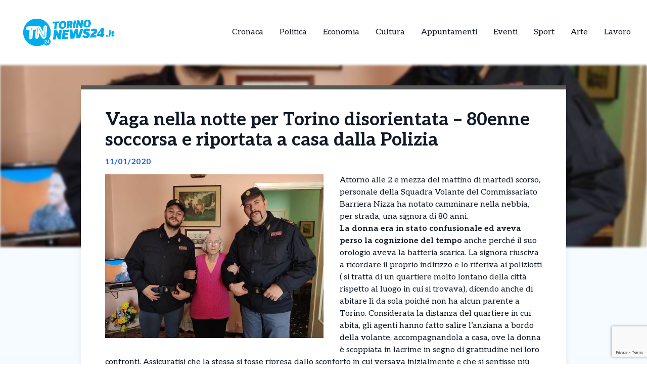

--- FILE ---
content_type: text/html; charset=UTF-8
request_url: https://torinonews24.it/news/vaga-nella-notte-per-torino-disorientata-80enne-soccorsa-e-riportata-a-casa-dalla-polizia/
body_size: 13306
content:
<!DOCTYPE html>
<html lang="it-IT">
<head>
  

    <script type="text/javascript">
      var _iub = _iub || [];
      _iub.csConfiguration = {
        "cookiePolicyInOtherWindow":true,
        "enableTcf":true,
        "floatingPreferencesButtonCaptionColor":"#000000",
        "floatingPreferencesButtonColor":"#ffffff",
        "floatingPreferencesButtonDisplay":"bottom-right",
        "googleAdditionalConsentMode":true,
        "googleEnableAdvertiserConsentMode":true,
        "perPurposeConsent":true,
        "siteId":2626916,
        "tcfPurposes":{
          "2":"consent_only",
          "7":"consent_only",
          "8":"consent_only",
          "9":"consent_only",
          "10":"consent_only",
          "11":"consent_only"
        },
        "cookiePolicyId":63858172,
        "lang":"it",
        "banner":{
          "acceptButtonCaptionColor":"#FFFFFF",
          "acceptButtonColor":"#1877f2",
          "acceptButtonDisplay":true,
          "backgroundColor":"#FFFFFF",
          "backgroundOverlay":true,
          "closeButtonDisplay":false,
          "continueWithoutAcceptingButtonDisplay":true,
          "customizeButtonCaptionColor":"#000000",
          "customizeButtonColor":"#ffffff",
          "customizeButtonDisplay":true,
          "explicitWithdrawal":true,
          "listPurposes":true,
          "position":"bottom",
          "rejectButtonDisplay":true,
          "showTotalNumberOfProviders":true,
          "textColor":"#000000"
        }
      };
    </script>
    <script type="text/javascript" src="//cs.iubenda.com/sync/2626916.js"></script>
    <script type="text/javascript" src="//cdn.iubenda.com/cs/tcf/stub-v2.js"></script>
    <script type="text/javascript" src="//cdn.iubenda.com/cs/tcf/safe-tcf-v2.js"></script>
    <script type="text/javascript" src="//cdn.iubenda.com/cs/iubenda_cs.js" charset="UTF-8" async></script>

  <!-- Google Tag Manager -->
  <script>(function(w,d,s,l,i){w[l]=w[l]||[];w[l].push({'gtm.start':
  new Date().getTime(),event:'gtm.js'});var f=d.getElementsByTagName(s)[0],
  j=d.createElement(s),dl=l!='dataLayer'?'&l='+l:'';j.async=true;j.src=
  'https://www.googletagmanager.com/gtm.js?id='+i+dl;f.parentNode.insertBefore(j,f);
  })(window,document,'script','dataLayer','GTM-5XXSJ684');</script>

  <meta name="pbstck_context:site_name" content="torinonews24"/>
  <meta name="pbstck_context:section" content="genr"/>

  <meta charset="UTF-8">
	<meta name="viewport" content="width=device-width">
	<link rel="profile" href="http://gmpg.org/xfn/11">
	<link rel="pingback" href="https://torinonews24.it/xmlrpc.php">

  
	<meta name='robots' content='index, follow, max-image-preview:large, max-snippet:-1, max-video-preview:-1' />
	<style>img:is([sizes="auto" i], [sizes^="auto," i]) { contain-intrinsic-size: 3000px 1500px }</style>
	
	<!-- This site is optimized with the Yoast SEO plugin v25.5 - https://yoast.com/wordpress/plugins/seo/ -->
	<title>Vaga nella notte per Torino disorientata – 80enne soccorsa e riportata a casa dalla Polizia - TorinoNews24 - Notizie da Torino</title>
	<link rel="canonical" href="https://torinonews24.it/news/vaga-nella-notte-per-torino-disorientata-80enne-soccorsa-e-riportata-a-casa-dalla-polizia/" />
	<meta property="og:locale" content="it_IT" />
	<meta property="og:type" content="article" />
	<meta property="og:title" content="Vaga nella notte per Torino disorientata – 80enne soccorsa e riportata a casa dalla Polizia - TorinoNews24 - Notizie da Torino" />
	<meta property="og:description" content="Attorno alle 2 e mezza del mattino di martedì scorso, personale della Squadra Volante del Commissariato Barriera Nizza ha notato camminare nella nebbia, per strada, una signora di 80 anni. La donna era in stato confusionale ed aveva perso la cognizione del tempo anche perché il suo orologio aveva la batteria scarica. La signora riusciva [&hellip;]" />
	<meta property="og:url" content="https://torinonews24.it/news/vaga-nella-notte-per-torino-disorientata-80enne-soccorsa-e-riportata-a-casa-dalla-polizia/" />
	<meta property="og:site_name" content="TorinoNews24 - Notizie da Torino" />
	<meta property="og:image" content="https://torinonews24.it/wp-content/uploads/2020/01/anziana.jpg" />
	<meta property="og:image:width" content="640" />
	<meta property="og:image:height" content="480" />
	<meta property="og:image:type" content="image/jpeg" />
	<meta name="twitter:card" content="summary_large_image" />
	<meta name="twitter:label1" content="Tempo di lettura stimato" />
	<meta name="twitter:data1" content="1 minuto" />
	<script type="application/ld+json" class="yoast-schema-graph">{"@context":"https://schema.org","@graph":[{"@type":"WebPage","@id":"https://torinonews24.it/news/vaga-nella-notte-per-torino-disorientata-80enne-soccorsa-e-riportata-a-casa-dalla-polizia/","url":"https://torinonews24.it/news/vaga-nella-notte-per-torino-disorientata-80enne-soccorsa-e-riportata-a-casa-dalla-polizia/","name":"Vaga nella notte per Torino disorientata – 80enne soccorsa e riportata a casa dalla Polizia - TorinoNews24 - Notizie da Torino","isPartOf":{"@id":"https://torinonews24.it/#website"},"primaryImageOfPage":{"@id":"https://torinonews24.it/news/vaga-nella-notte-per-torino-disorientata-80enne-soccorsa-e-riportata-a-casa-dalla-polizia/#primaryimage"},"image":{"@id":"https://torinonews24.it/news/vaga-nella-notte-per-torino-disorientata-80enne-soccorsa-e-riportata-a-casa-dalla-polizia/#primaryimage"},"thumbnailUrl":"https://torinonews24.it/wp-content/uploads/sites/3/2020/01/anziana.jpg","datePublished":"2020-01-11T17:19:59+00:00","breadcrumb":{"@id":"https://torinonews24.it/news/vaga-nella-notte-per-torino-disorientata-80enne-soccorsa-e-riportata-a-casa-dalla-polizia/#breadcrumb"},"inLanguage":"it-IT","potentialAction":[{"@type":"ReadAction","target":["https://torinonews24.it/news/vaga-nella-notte-per-torino-disorientata-80enne-soccorsa-e-riportata-a-casa-dalla-polizia/"]}]},{"@type":"ImageObject","inLanguage":"it-IT","@id":"https://torinonews24.it/news/vaga-nella-notte-per-torino-disorientata-80enne-soccorsa-e-riportata-a-casa-dalla-polizia/#primaryimage","url":"https://torinonews24.it/wp-content/uploads/sites/3/2020/01/anziana.jpg","contentUrl":"https://torinonews24.it/wp-content/uploads/sites/3/2020/01/anziana.jpg","width":640,"height":480},{"@type":"BreadcrumbList","@id":"https://torinonews24.it/news/vaga-nella-notte-per-torino-disorientata-80enne-soccorsa-e-riportata-a-casa-dalla-polizia/#breadcrumb","itemListElement":[{"@type":"ListItem","position":1,"name":"Home","item":"https://torinonews24.it/"},{"@type":"ListItem","position":2,"name":"Vaga nella notte per Torino disorientata – 80enne soccorsa e riportata a casa dalla Polizia"}]},{"@type":"WebSite","@id":"https://torinonews24.it/#website","url":"https://torinonews24.it/","name":"TorinoNews24 - Notizie da Torino","description":"TorinoNews 24","publisher":{"@id":"https://torinonews24.it/#organization"},"potentialAction":[{"@type":"SearchAction","target":{"@type":"EntryPoint","urlTemplate":"https://torinonews24.it/?s={search_term_string}"},"query-input":{"@type":"PropertyValueSpecification","valueRequired":true,"valueName":"search_term_string"}}],"inLanguage":"it-IT"},{"@type":"Organization","@id":"https://torinonews24.it/#organization","name":"TorinoNews24 - Notizie da Torino","url":"https://torinonews24.it/","logo":{"@type":"ImageObject","inLanguage":"it-IT","@id":"https://torinonews24.it/#/schema/logo/image/","url":"https://torinonews24.it/wp-content/uploads/sites/3/2024/09/mercato-lavoro.jpg","contentUrl":"https://torinonews24.it/wp-content/uploads/sites/3/2024/09/mercato-lavoro.jpg","width":1298,"height":560,"caption":"TorinoNews24 - Notizie da Torino"},"image":{"@id":"https://torinonews24.it/#/schema/logo/image/"}}]}</script>
	<!-- / Yoast SEO plugin. -->


<link rel='dns-prefetch' href='//cdn.jsdelivr.net' />
<link rel='dns-prefetch' href='//fonts.googleapis.com' />
<script type="text/javascript">
/* <![CDATA[ */
window._wpemojiSettings = {"baseUrl":"https:\/\/s.w.org\/images\/core\/emoji\/15.0.3\/72x72\/","ext":".png","svgUrl":"https:\/\/s.w.org\/images\/core\/emoji\/15.0.3\/svg\/","svgExt":".svg","source":{"concatemoji":"https:\/\/torinonews24.it\/wp-includes\/js\/wp-emoji-release.min.js?ver=6.7.4"}};
/*! This file is auto-generated */
!function(i,n){var o,s,e;function c(e){try{var t={supportTests:e,timestamp:(new Date).valueOf()};sessionStorage.setItem(o,JSON.stringify(t))}catch(e){}}function p(e,t,n){e.clearRect(0,0,e.canvas.width,e.canvas.height),e.fillText(t,0,0);var t=new Uint32Array(e.getImageData(0,0,e.canvas.width,e.canvas.height).data),r=(e.clearRect(0,0,e.canvas.width,e.canvas.height),e.fillText(n,0,0),new Uint32Array(e.getImageData(0,0,e.canvas.width,e.canvas.height).data));return t.every(function(e,t){return e===r[t]})}function u(e,t,n){switch(t){case"flag":return n(e,"\ud83c\udff3\ufe0f\u200d\u26a7\ufe0f","\ud83c\udff3\ufe0f\u200b\u26a7\ufe0f")?!1:!n(e,"\ud83c\uddfa\ud83c\uddf3","\ud83c\uddfa\u200b\ud83c\uddf3")&&!n(e,"\ud83c\udff4\udb40\udc67\udb40\udc62\udb40\udc65\udb40\udc6e\udb40\udc67\udb40\udc7f","\ud83c\udff4\u200b\udb40\udc67\u200b\udb40\udc62\u200b\udb40\udc65\u200b\udb40\udc6e\u200b\udb40\udc67\u200b\udb40\udc7f");case"emoji":return!n(e,"\ud83d\udc26\u200d\u2b1b","\ud83d\udc26\u200b\u2b1b")}return!1}function f(e,t,n){var r="undefined"!=typeof WorkerGlobalScope&&self instanceof WorkerGlobalScope?new OffscreenCanvas(300,150):i.createElement("canvas"),a=r.getContext("2d",{willReadFrequently:!0}),o=(a.textBaseline="top",a.font="600 32px Arial",{});return e.forEach(function(e){o[e]=t(a,e,n)}),o}function t(e){var t=i.createElement("script");t.src=e,t.defer=!0,i.head.appendChild(t)}"undefined"!=typeof Promise&&(o="wpEmojiSettingsSupports",s=["flag","emoji"],n.supports={everything:!0,everythingExceptFlag:!0},e=new Promise(function(e){i.addEventListener("DOMContentLoaded",e,{once:!0})}),new Promise(function(t){var n=function(){try{var e=JSON.parse(sessionStorage.getItem(o));if("object"==typeof e&&"number"==typeof e.timestamp&&(new Date).valueOf()<e.timestamp+604800&&"object"==typeof e.supportTests)return e.supportTests}catch(e){}return null}();if(!n){if("undefined"!=typeof Worker&&"undefined"!=typeof OffscreenCanvas&&"undefined"!=typeof URL&&URL.createObjectURL&&"undefined"!=typeof Blob)try{var e="postMessage("+f.toString()+"("+[JSON.stringify(s),u.toString(),p.toString()].join(",")+"));",r=new Blob([e],{type:"text/javascript"}),a=new Worker(URL.createObjectURL(r),{name:"wpTestEmojiSupports"});return void(a.onmessage=function(e){c(n=e.data),a.terminate(),t(n)})}catch(e){}c(n=f(s,u,p))}t(n)}).then(function(e){for(var t in e)n.supports[t]=e[t],n.supports.everything=n.supports.everything&&n.supports[t],"flag"!==t&&(n.supports.everythingExceptFlag=n.supports.everythingExceptFlag&&n.supports[t]);n.supports.everythingExceptFlag=n.supports.everythingExceptFlag&&!n.supports.flag,n.DOMReady=!1,n.readyCallback=function(){n.DOMReady=!0}}).then(function(){return e}).then(function(){var e;n.supports.everything||(n.readyCallback(),(e=n.source||{}).concatemoji?t(e.concatemoji):e.wpemoji&&e.twemoji&&(t(e.twemoji),t(e.wpemoji)))}))}((window,document),window._wpemojiSettings);
/* ]]> */
</script>
<style id='wp-emoji-styles-inline-css' type='text/css'>

	img.wp-smiley, img.emoji {
		display: inline !important;
		border: none !important;
		box-shadow: none !important;
		height: 1em !important;
		width: 1em !important;
		margin: 0 0.07em !important;
		vertical-align: -0.1em !important;
		background: none !important;
		padding: 0 !important;
	}
</style>
<link rel='stylesheet' id='contact-form-7-css' href='https://torinonews24.it/wp-content/plugins/contact-form-7/includes/css/styles.css?ver=6.1' type='text/css' media='all' />
<link rel='stylesheet' id='tailpress-css' href='https://torinonews24.it/wp-content/themes/news24/css/app.css?ver=0.1.0' type='text/css' media='all' />
<link rel='stylesheet' id='google-fonts-css' href='https://fonts.googleapis.com/css2?family=Aleo%3Aital%2Cwght%400%2C100..900%3B1%2C100..900&#038;display=swap&#038;ver=6.7.4' type='text/css' media='all' />
<link rel='stylesheet' id='theme-style-css' href='https://torinonews24.it/wp-content/themes/news24/style.css?ver=6.7.4' type='text/css' media='all' />
<link rel='stylesheet' id='swiper-css-css' href='https://cdn.jsdelivr.net/npm/swiper@9/swiper-bundle.min.css?ver=6.7.4' type='text/css' media='all' />
<script type="text/javascript" src="https://torinonews24.it/wp-content/themes/news24/js/app.js?ver=0.1.0" id="tailpress-js"></script>
<link rel="https://api.w.org/" href="https://torinonews24.it/wp-json/" /><link rel="EditURI" type="application/rsd+xml" title="RSD" href="https://torinonews24.it/xmlrpc.php?rsd" />
<meta name="generator" content="WordPress 6.7.4" />
<link rel='shortlink' href='https://torinonews24.it/?p=23311' />
<link rel="alternate" title="oEmbed (JSON)" type="application/json+oembed" href="https://torinonews24.it/wp-json/oembed/1.0/embed?url=https%3A%2F%2Ftorinonews24.it%2Fnews%2Fvaga-nella-notte-per-torino-disorientata-80enne-soccorsa-e-riportata-a-casa-dalla-polizia%2F" />
<link rel="alternate" title="oEmbed (XML)" type="text/xml+oembed" href="https://torinonews24.it/wp-json/oembed/1.0/embed?url=https%3A%2F%2Ftorinonews24.it%2Fnews%2Fvaga-nella-notte-per-torino-disorientata-80enne-soccorsa-e-riportata-a-casa-dalla-polizia%2F&#038;format=xml" />
<link rel="icon" href="https://torinonews24.it/wp-content/uploads/sites/3/2025/04/cropped-Torino-32x32.png" sizes="32x32" />
<link rel="icon" href="https://torinonews24.it/wp-content/uploads/sites/3/2025/04/cropped-Torino-192x192.png" sizes="192x192" />
<link rel="apple-touch-icon" href="https://torinonews24.it/wp-content/uploads/sites/3/2025/04/cropped-Torino-180x180.png" />
<meta name="msapplication-TileImage" content="https://torinonews24.it/wp-content/uploads/sites/3/2025/04/cropped-Torino-270x270.png" />
</head>


<body class="news-template-default single single-news postid-23311 wp-custom-logo wp-embed-responsive text-gray-900 antialiased" >
  <!-- Google Tag Manager (noscript) -->
      <noscript>
      <iframe src="https://www.googletagmanager.com/ns.html?id=GTM-5XXSJ684"
      height="0" width="0" style="display:none;visibility:hidden"></iframe>
    </noscript>
  
  <div id="div-gpt-ad-skin"></div>

<div id="page" class="min-h-screen flex flex-col">

	
	<header>

          <div class="border-b">
        <div class="mx-auto">
          <div class="lg:flex lg:justify-between lg:items-center lg:p-8 p-4">
            <div class="logo flex justify-between items-center">
              
                <a class="shrink-0" href="/">
                  <img class="w-52 " src="https://torinonews24.it/wp-content/themes/news24/images/logo-torino.png" alt="logo">
                </a>
              
              <div class="lg:hidden">
                <a href="#" aria-label="Toggle navigation" id="primary-menu-toggle">
                  <svg viewBox="0 0 20 20" class="inline-block w-6 h-6" version="1.1"
                    xmlns="http://www.w3.org/2000/svg" xmlns:xlink="http://www.w3.org/1999/xlink">
                    <g stroke="none" stroke-width="1" fill="currentColor" fill-rule="evenodd">
                      <g id="icon-shape">
                        <path d="M0,3 L20,3 L20,5 L0,5 L0,3 Z M0,9 L20,9 L20,11 L0,11 L0,9 Z M0,15 L20,15 L20,17 L0,17 L0,15 Z"
                          id="Combined-Shape"></path>
                      </g>
                    </g>
                  </svg>
                </a>
              </div>
            </div>

            <div id="menu-mobile" class="hidden bg-gray-100 mt-4 p-4 container">
                
              <ul id="menu-menu-principale" class="flex flex-col items-center gap-2"><li id="menu-item-21" class="menu-item menu-item-type-taxonomy menu-item-object-categorie_news current-news-ancestor current-menu-parent current-news-parent menu-item-21 lg:mx-4"><a href="https://torinonews24.it/categorie/cronaca/">Cronaca</a></li>
<li id="menu-item-22" class="menu-item menu-item-type-taxonomy menu-item-object-categorie_news menu-item-22 lg:mx-4"><a href="https://torinonews24.it/categorie/politica/">Politica</a></li>
<li id="menu-item-23" class="menu-item menu-item-type-taxonomy menu-item-object-categorie_news menu-item-23 lg:mx-4"><a href="https://torinonews24.it/categorie/economia-e-territorio/">Economia</a></li>
<li id="menu-item-24" class="menu-item menu-item-type-taxonomy menu-item-object-categorie_news menu-item-24 lg:mx-4"><a href="https://torinonews24.it/categorie/cultura/">Cultura</a></li>
<li id="menu-item-25" class="menu-item menu-item-type-taxonomy menu-item-object-categorie_news menu-item-25 lg:mx-4"><a href="https://torinonews24.it/categorie/appuntamenti/">Appuntamenti</a></li>
<li id="menu-item-2443" class="menu-item menu-item-type-taxonomy menu-item-object-categorie_news menu-item-2443 lg:mx-4"><a href="https://torinonews24.it/categorie/eventi/">Eventi</a></li>
<li id="menu-item-1877" class="menu-item menu-item-type-taxonomy menu-item-object-categorie_news menu-item-1877 lg:mx-4"><a href="https://torinonews24.it/categorie/sport/">Sport</a></li>
<li id="menu-item-2442" class="menu-item menu-item-type-taxonomy menu-item-object-categorie_news menu-item-2442 lg:mx-4"><a href="https://torinonews24.it/categorie/arte/">Arte</a></li>
<li id="menu-item-2800" class="menu-item menu-item-type-taxonomy menu-item-object-categorie_news menu-item-2800 lg:mx-4"><a href="https://torinonews24.it/categorie/lavoro/">Lavoro</a></li>
</ul>            </div>
            <div class="nav hidden lg:flex justify-center items-center lg:h-22 h-16">
              <div id="primary-menu-desktop" class="bg-gray-100 mt-4 p-4 lg:mt-0 lg:p-0 lg:bg-transparent"><ul id="menu-menu-principale-1" class="lg:flex lg:-mx-4"><li class="menu-item menu-item-type-taxonomy menu-item-object-categorie_news current-news-ancestor current-menu-parent current-news-parent menu-item-21 lg:mx-4"><a href="https://torinonews24.it/categorie/cronaca/">Cronaca</a></li>
<li class="menu-item menu-item-type-taxonomy menu-item-object-categorie_news menu-item-22 lg:mx-4"><a href="https://torinonews24.it/categorie/politica/">Politica</a></li>
<li class="menu-item menu-item-type-taxonomy menu-item-object-categorie_news menu-item-23 lg:mx-4"><a href="https://torinonews24.it/categorie/economia-e-territorio/">Economia</a></li>
<li class="menu-item menu-item-type-taxonomy menu-item-object-categorie_news menu-item-24 lg:mx-4"><a href="https://torinonews24.it/categorie/cultura/">Cultura</a></li>
<li class="menu-item menu-item-type-taxonomy menu-item-object-categorie_news menu-item-25 lg:mx-4"><a href="https://torinonews24.it/categorie/appuntamenti/">Appuntamenti</a></li>
<li class="menu-item menu-item-type-taxonomy menu-item-object-categorie_news menu-item-2443 lg:mx-4"><a href="https://torinonews24.it/categorie/eventi/">Eventi</a></li>
<li class="menu-item menu-item-type-taxonomy menu-item-object-categorie_news menu-item-1877 lg:mx-4"><a href="https://torinonews24.it/categorie/sport/">Sport</a></li>
<li class="menu-item menu-item-type-taxonomy menu-item-object-categorie_news menu-item-2442 lg:mx-4"><a href="https://torinonews24.it/categorie/arte/">Arte</a></li>
<li class="menu-item menu-item-type-taxonomy menu-item-object-categorie_news menu-item-2800 lg:mx-4"><a href="https://torinonews24.it/categorie/lavoro/">Lavoro</a></li>
</ul></div>            </div>
          </div>

        </div>
      </div>
        <div id="primary-menu-mobile" class="lg:hidden bg-gray-100 hidden mt-4 p-4">
          
          <div class="flex justify-center items-center search mb-3">
              <img class="w-5 mr-2" src="https://torinonews24.it/wp-content/themes/news24/images/icons/search_icon.svg" alt="">
              <form action="https://torinonews24.it/" method="get">
                <input class="pl-2 text-gray-700 bg-gray-200 border border-1 rounded-lg h-8 focus:outline-none focus:ring-0" name="s" placeholder="Cerca" type="search" value="">
                <button type="submit" style="display:none;"></button> <!-- Pulsante invisibile per inviare il form -->
              </form>
          </div>
          <ul id="menu-menu-principale-2" class="flex items-center flex-col gap-3"><li class="menu-item menu-item-type-taxonomy menu-item-object-categorie_news current-news-ancestor current-menu-parent current-news-parent menu-item-21 lg:mx-4"><a href="https://torinonews24.it/categorie/cronaca/">Cronaca</a></li>
<li class="menu-item menu-item-type-taxonomy menu-item-object-categorie_news menu-item-22 lg:mx-4"><a href="https://torinonews24.it/categorie/politica/">Politica</a></li>
<li class="menu-item menu-item-type-taxonomy menu-item-object-categorie_news menu-item-23 lg:mx-4"><a href="https://torinonews24.it/categorie/economia-e-territorio/">Economia</a></li>
<li class="menu-item menu-item-type-taxonomy menu-item-object-categorie_news menu-item-24 lg:mx-4"><a href="https://torinonews24.it/categorie/cultura/">Cultura</a></li>
<li class="menu-item menu-item-type-taxonomy menu-item-object-categorie_news menu-item-25 lg:mx-4"><a href="https://torinonews24.it/categorie/appuntamenti/">Appuntamenti</a></li>
<li class="menu-item menu-item-type-taxonomy menu-item-object-categorie_news menu-item-2443 lg:mx-4"><a href="https://torinonews24.it/categorie/eventi/">Eventi</a></li>
<li class="menu-item menu-item-type-taxonomy menu-item-object-categorie_news menu-item-1877 lg:mx-4"><a href="https://torinonews24.it/categorie/sport/">Sport</a></li>
<li class="menu-item menu-item-type-taxonomy menu-item-object-categorie_news menu-item-2442 lg:mx-4"><a href="https://torinonews24.it/categorie/arte/">Arte</a></li>
<li class="menu-item menu-item-type-taxonomy menu-item-object-categorie_news menu-item-2800 lg:mx-4"><a href="https://torinonews24.it/categorie/lavoro/">Lavoro</a></li>
</ul>      </div>
</header>

	<div id="content" class="site-content flex-grow">
    <div id="div-gpt-ad-oop"></div>


		
		<main>
      <div class="flex justify-center">
        <div class="mx-auto" id="div-gpt-ad-headofpage"></div>
      </div>
<div class="mx-auto container md:h-[50vh]">
	<img width="640" height="480" src="https://torinonews24.it/wp-content/uploads/sites/3/2020/01/anziana.jpg" class="w-full md:max-h-full object-cover md:blur-[2px] wp-post-image" alt="" decoding="async" fetchpriority="high" /></div>
<div class="mx-auto border-t-8 shadow-lg xl:max-w-screen-lg lg:max-w-screen-md md:max-w-screen-sm sm:max-w-screen-sm z-10 relative px-12 pt-10 bg-white md:-mt-80" style="border-color: #595957;">
	<div class="title">
		<h1 class="text-4xl font-bold">Vaga nella notte per Torino disorientata – 80enne soccorsa e riportata a casa dalla Polizia</h1>
	</div>
	<div class="date my-3 font-bold text-blue-600">
		11/01/2020	</div>
	<div class="content h-full pb-10">
		<div class="hidden md:block image w-6/12 mr-8 mb-4 h-6/12 float-left">
			<img width="640" height="480" src="https://torinonews24.it/wp-content/uploads/sites/3/2020/01/anziana.jpg" class="w-full h-full object-fill wp-post-image" alt="" decoding="async" />		</div>
		<div class="text description_content">
			<p>Attorno alle 2 e mezza del mattino di martedì scorso, personale della Squadra Volante del Commissariato Barriera Nizza ha notato camminare nella nebbia, per strada, una signora di 80 anni.</p>
<p><strong>La donna era in stato confusionale ed aveva perso la cognizione del tempo</strong> anche perché il suo orologio aveva la batteria scarica. La signora riusciva a ricordare il proprio indirizzo e lo riferiva ai poliziotti ( si tratta di un quartiere molto lontano della città rispetto al luogo in cui si trovava), dicendo anche di abitare lì da sola poiché non ha alcun parente a Torino. Considerata la distanza del quartiere in cui abita, gli agenti hanno fatto salire l’anziana a bordo della volante, accompagnandola a casa, ove la donna è scoppiata in lacrime in segno di gratitudine nei loro confronti. Assicuratisi che la stessa si fosse ripresa dallo sconforto in cui versava inizialmente e che si sentisse più rasserenata, gli agenti hanno ripreso l’ordinario servizio di prevenzione e soccorso pubblico per le strade della città.</p><div id="ads12" class="lg:float-right lg:ml-4 max-h-[400px] lg:max-w-[300px] overflow-hidden lg:my-1 my-2"></div>
<p><strong>Ieri, il personale intervenuto si è nuovamente recato dall’anziana signora per accertarsi delle sue condizioni</strong>.</p>
<p>In quell’occasione gli agenti hanno invitato la signora a contattare le Forze dell’Ordine per rappresentare ogni necessità e a fare affidamento sulla vicinanza della Polizia di Stato.</p>
		</div>

    <div class="mx-auto mt-20">
      
          </div>
    <div id="div-gpt-ad-teads"></div>
		<div class="my-10 h-50 border-l-[5px] flex flex-col justify-center" style="border-color: #595957">
			<div class="ml-8">
				<h3 class="font-bold mb-4 text-2xl">Ti è piaciuto l’articolo?</h3>
				<p class="mb-4">Condivilo su tutti i social e menziona <strong>TorinoNews24 - Notizie da Torino</strong></p>
        <div class="svg flex items-center gap-4">
          <a href="https://www.facebook.com/sharer/sharer.php?u=https%3A%2F%2Ftorinonews24.it%2Fnews%2Fvaga-nella-notte-per-torino-disorientata-80enne-soccorsa-e-riportata-a-casa-dalla-polizia%2F&quote=Vaga+nella+notte+per+Torino+disorientata+%E2%80%93+80enne+soccorsa+e+riportata+a+casa+dalla+Polizia" target="_blank">
            <img class="w-5" src="https://torinonews24.it/wp-content/themes/news24/images/icons/facebook_icon.svg" alt="Condividi su Facebook">
          </a>
          <a href="https://wa.me/?text=Vaga+nella+notte+per+Torino+disorientata+%E2%80%93+80enne+soccorsa+e+riportata+a+casa+dalla+Polizia+https%3A%2F%2Ftorinonews24.it%2Fnews%2Fvaga-nella-notte-per-torino-disorientata-80enne-soccorsa-e-riportata-a-casa-dalla-polizia%2F" target="_blank">
            <img class="w-4" src="https://torinonews24.it/wp-content/themes/news24/images/icons/whatsapp_icon.svg" alt="Condividi su WhatsApp">
          </a>
          <a href="https://www.linkedin.com/shareArticle?mini=true&url=https%3A%2F%2Ftorinonews24.it%2Fnews%2Fvaga-nella-notte-per-torino-disorientata-80enne-soccorsa-e-riportata-a-casa-dalla-polizia%2F&title=Vaga+nella+notte+per+Torino+disorientata+%E2%80%93+80enne+soccorsa+e+riportata+a+casa+dalla+Polizia" target="_blank">
            <img class="w-4" src="https://torinonews24.it/wp-content/themes/news24/images/icons/linkedin_icon.svg" alt="Condividi su LinkedIn">
          </a>
          <a href="https://twitter.com/intent/tweet?url=https%3A%2F%2Ftorinonews24.it%2Fnews%2Fvaga-nella-notte-per-torino-disorientata-80enne-soccorsa-e-riportata-a-casa-dalla-polizia%2F&text=Vaga+nella+notte+per+Torino+disorientata+%E2%80%93+80enne+soccorsa+e+riportata+a+casa+dalla+Polizia" target="_blank">
            <img class="w-4" src="https://torinonews24.it/wp-content/themes/news24/images/icons/x_icon.svg" alt="X">
          </a>
        </div>
			</div>
		</div>
	</div>
</div>

  <div class="my-10 container mx-auto xl:max-w-screen-lg lg:max-w-screen-md md:max-w-screen-sm sm:max-w-screen-sm">
    <div class="flex items-center">
      <h2 class="font-bold mr-8 text-lg">Potrebbero interessarti</h2>
      <div class="w-52 h-0 border border-[#2e2e2e]"></div>
    </div>
    <div class="px-1 overflow-hidden">
      <div class="swiper-container">
        <div class="swiper-wrapper">
                        <div class="swiper-slide mr-3">
                
<div class="shadow-md bg-white w-full relative z-10 shadow-grazy-200 flex flex-col h-full "> 

    <a class="cursor-pointer" href="https://torinonews24.it/news/torino-folle-fuga-contromano-per-30-km-sulla-torino-milano-poi-scappa-nei-campi-cosa-e-successo/">
                    <img src="https://torinonews24.it/wp-content/uploads/sites/3/2019/05/contromano.jpg" 
                class="w-full h-[150px] object-cover border-b-8"
                style="border-color: #595957;"
                alt="Torino &#8211; Folle fuga contromano per 30 Km sulla Torino-Milano, poi scappa nei campi. Cosa è successo" />
            

    </a>

    <div class="cont py-2 px-5 w-full mx-auto h-full flex flex-col justify-between">
        <div>
          <a class="cursor-pointer" href="https://torinonews24.it/news/torino-folle-fuga-contromano-per-30-km-sulla-torino-milano-poi-scappa-nei-campi-cosa-e-successo/">
            <h2 class="font-bold mb-2 line-clamp-3">Torino &#8211; Folle fuga contromano per 30 Km sulla Torino-Milano, poi scappa nei campi. Cosa è successo</h2>
          </a>
          <p class="line-clamp-5">Momenti di grande pericolo all’alba sull’autostrada Torino-Milano, dove un uomo ha dato vita a una fuga folle pur di evitare l’arresto. Intorno alle 5 del mattino di mercoledì 21 gennaio, un automobilista  ha imboccato l’A4 contromano, percorrendo quasi 30 chilometri nella direzione opposta rispetto al normale flusso di marcia, cioè verso Torino. La manovra estrema [&hellip;]</p> 
        </div>
        
        <div class="flex mt-2 w-full items-center justify-between">
            <p class="font-bold flex items-center text-sm">22/01/2026</p>
            <div class="">
              <a 
                class="flex items-center text-sm font-bold transition-all duration-300 transform hover:scale-105" 
                href="https://torinonews24.it/news/torino-folle-fuga-contromano-per-30-km-sulla-torino-milano-poi-scappa-nei-campi-cosa-e-successo/"
                onmouseover="this.style.color='#595957'" 
                onmouseout="this.style.color=''" 
              >
                <img class="arrow h-7 mr-2" src="https://torinonews24.it/wp-content/themes/news24/images/icons/arrow_icon.svg" alt="">
                Leggi Tutto
              </a>
            </div>
        </div>
    </div>
</div>
              </div>
                          <div class="swiper-slide mr-3">
                
<div class="shadow-md bg-white w-full relative z-10 shadow-grazy-200 flex flex-col h-full "> 

    <a class="cursor-pointer" href="https://torinonews24.it/news/tremenda-tragedia-nel-torinese-operaio-muore-incastrato-in-un-macchinario-aveva-solo-25-anni-madre-colta-da-malore/">
                    <img src="https://torinonews24.it/wp-content/uploads/sites/3/2024/09/ambulanza-ok-e1735731415732.jpg" 
                class="w-full h-[150px] object-cover border-b-8"
                style="border-color: #595957;"
                alt="Tremenda tragedia nel Torinese &#8211;  Operaio muore incastrato in un macchinario. Aveva solo 25 anni. Madre colta da malore" />
            

    </a>

    <div class="cont py-2 px-5 w-full mx-auto h-full flex flex-col justify-between">
        <div>
          <a class="cursor-pointer" href="https://torinonews24.it/news/tremenda-tragedia-nel-torinese-operaio-muore-incastrato-in-un-macchinario-aveva-solo-25-anni-madre-colta-da-malore/">
            <h2 class="font-bold mb-2 line-clamp-3">Tremenda tragedia nel Torinese &#8211;  Operaio muore incastrato in un macchinario. Aveva solo 25 anni. Madre colta da malore</h2>
          </a>
          <p class="line-clamp-5">Un&#8217;altra, drammatica tragedia sul lavoro ha colpito il Torinese nella serata di ieri. Un giovane operaio di appena 25 anni ha perso la vita all’interno di un’azienda agricola situata nel comune di Brusasco, dopo essere rimasto intrappolato in un macchinario agricolo. Il ragazzo, residente a Monteu da Po, stava lavorando con un’attrezzatura utilizzata per la [&hellip;]</p> 
        </div>
        
        <div class="flex mt-2 w-full items-center justify-between">
            <p class="font-bold flex items-center text-sm">22/01/2026</p>
            <div class="">
              <a 
                class="flex items-center text-sm font-bold transition-all duration-300 transform hover:scale-105" 
                href="https://torinonews24.it/news/tremenda-tragedia-nel-torinese-operaio-muore-incastrato-in-un-macchinario-aveva-solo-25-anni-madre-colta-da-malore/"
                onmouseover="this.style.color='#595957'" 
                onmouseout="this.style.color=''" 
              >
                <img class="arrow h-7 mr-2" src="https://torinonews24.it/wp-content/themes/news24/images/icons/arrow_icon.svg" alt="">
                Leggi Tutto
              </a>
            </div>
        </div>
    </div>
</div>
              </div>
                          <div class="swiper-slide mr-3">
                
<div class="shadow-md bg-white w-full relative z-10 shadow-grazy-200 flex flex-col h-full "> 

    <a class="cursor-pointer" href="https://torinonews24.it/news/torino-armati-di-pistola-rapinano-banca-uno-di-loro-perde-il-berretto-due-arresti/">
                    <img src="https://torinonews24.it/wp-content/uploads/sites/3/2026/01/rapina.jpg" 
                class="w-full h-[150px] object-cover border-b-8"
                style="border-color: #595957;"
                alt="Torino &#8211; Armati di pistola rapinano banca. Uno di loro perde il berretto: due arresti" />
            

    </a>

    <div class="cont py-2 px-5 w-full mx-auto h-full flex flex-col justify-between">
        <div>
          <a class="cursor-pointer" href="https://torinonews24.it/news/torino-armati-di-pistola-rapinano-banca-uno-di-loro-perde-il-berretto-due-arresti/">
            <h2 class="font-bold mb-2 line-clamp-3">Torino &#8211; Armati di pistola rapinano banca. Uno di loro perde il berretto: due arresti</h2>
          </a>
          <p class="line-clamp-5">La Polizia, nell’ambito di un’indagine coordinata dalla locale Procura della Repubblica, ha dato esecuzione ad un’Ordinanza dispositiva della custodia cautelare in carcere, emessa dal Tribunale di Torino a carico di due cittadini italiani, gravemente indiziati di una rapina aggravata commessa a marzo scorso, in danno della filiale di un istituto di credito sito in corso [&hellip;]</p> 
        </div>
        
        <div class="flex mt-2 w-full items-center justify-between">
            <p class="font-bold flex items-center text-sm">21/01/2026</p>
            <div class="">
              <a 
                class="flex items-center text-sm font-bold transition-all duration-300 transform hover:scale-105" 
                href="https://torinonews24.it/news/torino-armati-di-pistola-rapinano-banca-uno-di-loro-perde-il-berretto-due-arresti/"
                onmouseover="this.style.color='#595957'" 
                onmouseout="this.style.color=''" 
              >
                <img class="arrow h-7 mr-2" src="https://torinonews24.it/wp-content/themes/news24/images/icons/arrow_icon.svg" alt="">
                Leggi Tutto
              </a>
            </div>
        </div>
    </div>
</div>
              </div>
                          <div class="swiper-slide mr-3">
                
<div class="shadow-md bg-white w-full relative z-10 shadow-grazy-200 flex flex-col h-full "> 

    <a class="cursor-pointer" href="https://torinonews24.it/news/san-salvario-12-coltellate-ad-un-uomo-per-rubargli-li-phone-rapina-violentissima-tre-arresti/">
                    <img src="https://torinonews24.it/wp-content/uploads/sites/3/2022/06/Polizia-ok-1.jpg" 
                class="w-full h-[150px] object-cover border-b-8"
                style="border-color: #595957;"
                alt="San Salvario &#8211; 12 coltellate ad un uomo per rubargli l&#8217;I Phone: rapina violentissima. Tre arresti" />
            

    </a>

    <div class="cont py-2 px-5 w-full mx-auto h-full flex flex-col justify-between">
        <div>
          <a class="cursor-pointer" href="https://torinonews24.it/news/san-salvario-12-coltellate-ad-un-uomo-per-rubargli-li-phone-rapina-violentissima-tre-arresti/">
            <h2 class="font-bold mb-2 line-clamp-3">San Salvario &#8211; 12 coltellate ad un uomo per rubargli l&#8217;I Phone: rapina violentissima. Tre arresti</h2>
          </a>
          <p class="line-clamp-5">Episodio di estrema violenza a San Salvario a Torino, dove un uomo è stato aggredito e accoltellato per essere derubato del proprio telefono cellulare. I fatti risalgono al 26 settembre 2025 e si sono verificati all’incrocio tra via Ugo Foscolo e via Madama Cristina. Secondo la ricostruzione della procura, la vittima, un cittadino nordafricano, stava [&hellip;]</p> 
        </div>
        
        <div class="flex mt-2 w-full items-center justify-between">
            <p class="font-bold flex items-center text-sm">21/01/2026</p>
            <div class="">
              <a 
                class="flex items-center text-sm font-bold transition-all duration-300 transform hover:scale-105" 
                href="https://torinonews24.it/news/san-salvario-12-coltellate-ad-un-uomo-per-rubargli-li-phone-rapina-violentissima-tre-arresti/"
                onmouseover="this.style.color='#595957'" 
                onmouseout="this.style.color=''" 
              >
                <img class="arrow h-7 mr-2" src="https://torinonews24.it/wp-content/themes/news24/images/icons/arrow_icon.svg" alt="">
                Leggi Tutto
              </a>
            </div>
        </div>
    </div>
</div>
              </div>
                          <div class="swiper-slide mr-3">
                
<div class="shadow-md bg-white w-full relative z-10 shadow-grazy-200 flex flex-col h-full "> 

    <a class="cursor-pointer" href="https://torinonews24.it/news/torino-vanno-a-manifestare-in-piazza-con-mannaie-e-mazze-da-baseball-poi-postano-le-foto-fermati-dalla-polizia/">
                    <img src="https://torinonews24.it/wp-content/uploads/sites/3/2026/01/scontri.jpg" 
                class="w-full h-[150px] object-cover border-b-8"
                style="border-color: #595957;"
                alt="Torino &#8211; Vanno a manifestare in piazza con mannaie e mazze da baseball. Poi postano le foto: fermati dalla polizia" />
            

    </a>

    <div class="cont py-2 px-5 w-full mx-auto h-full flex flex-col justify-between">
        <div>
          <a class="cursor-pointer" href="https://torinonews24.it/news/torino-vanno-a-manifestare-in-piazza-con-mannaie-e-mazze-da-baseball-poi-postano-le-foto-fermati-dalla-polizia/">
            <h2 class="font-bold mb-2 line-clamp-3">Torino &#8211; Vanno a manifestare in piazza con mannaie e mazze da baseball. Poi postano le foto: fermati dalla polizia</h2>
          </a>
          <p class="line-clamp-5">Hanno provocato gravi disordini nel cuore di Torino, dopo le ultime manifestazioni pro Pal. Poi alcuni dei responsabili si sono addirittura fotografati armati di mannaie e mazze da baseball, pubblicando poi le immagini sui social come segno di rivendicazione. Proprio foto e video diffusi online si sono rivelati decisivi per l’identificazione di otto giovani, nei [&hellip;]</p> 
        </div>
        
        <div class="flex mt-2 w-full items-center justify-between">
            <p class="font-bold flex items-center text-sm">20/01/2026</p>
            <div class="">
              <a 
                class="flex items-center text-sm font-bold transition-all duration-300 transform hover:scale-105" 
                href="https://torinonews24.it/news/torino-vanno-a-manifestare-in-piazza-con-mannaie-e-mazze-da-baseball-poi-postano-le-foto-fermati-dalla-polizia/"
                onmouseover="this.style.color='#595957'" 
                onmouseout="this.style.color=''" 
              >
                <img class="arrow h-7 mr-2" src="https://torinonews24.it/wp-content/themes/news24/images/icons/arrow_icon.svg" alt="">
                Leggi Tutto
              </a>
            </div>
        </div>
    </div>
</div>
              </div>
                          <div class="swiper-slide mr-3">
                
<div class="shadow-md bg-white w-full relative z-10 shadow-grazy-200 flex flex-col h-full "> 

    <a class="cursor-pointer" href="https://torinonews24.it/news/dramma-nel-torinese-studente-di-14-anni-investito-da-un-auto-mentre-va-a-scuola-e-grave-autista-sotto-cho/">
                    <img src="https://torinonews24.it/wp-content/uploads/sites/3/2020/11/ambulanza.jpg" 
                class="w-full h-[150px] object-cover border-b-8"
                style="border-color: #595957;"
                alt="Dramma nel Torinese &#8211; Studente di 14 anni investito da un&#8217; auto mentre va a scuola. E&#8217; grave. Autista sotto choc" />
            

    </a>

    <div class="cont py-2 px-5 w-full mx-auto h-full flex flex-col justify-between">
        <div>
          <a class="cursor-pointer" href="https://torinonews24.it/news/dramma-nel-torinese-studente-di-14-anni-investito-da-un-auto-mentre-va-a-scuola-e-grave-autista-sotto-cho/">
            <h2 class="font-bold mb-2 line-clamp-3">Dramma nel Torinese &#8211; Studente di 14 anni investito da un&#8217; auto mentre va a scuola. E&#8217; grave. Autista sotto choc</h2>
          </a>
          <p class="line-clamp-5">Un grave incidente stradale si è verificato nelle prime ore della mattinata di venerdì 16 gennaio 2026 nel Torinese. Un ragazzo di 14 anni, residente a San Sebastiano da Po, è stato travolto da un’auto mentre si stava dirigendo verso la fermata dell’autobus per raggiungere la scuola. L’episodio è avvenuto lungo la strada provinciale 590 [&hellip;]</p> 
        </div>
        
        <div class="flex mt-2 w-full items-center justify-between">
            <p class="font-bold flex items-center text-sm">16/01/2026</p>
            <div class="">
              <a 
                class="flex items-center text-sm font-bold transition-all duration-300 transform hover:scale-105" 
                href="https://torinonews24.it/news/dramma-nel-torinese-studente-di-14-anni-investito-da-un-auto-mentre-va-a-scuola-e-grave-autista-sotto-cho/"
                onmouseover="this.style.color='#595957'" 
                onmouseout="this.style.color=''" 
              >
                <img class="arrow h-7 mr-2" src="https://torinonews24.it/wp-content/themes/news24/images/icons/arrow_icon.svg" alt="">
                Leggi Tutto
              </a>
            </div>
        </div>
    </div>
</div>
              </div>
                          <div class="swiper-slide mr-3">
                
<div class="shadow-md bg-white w-full relative z-10 shadow-grazy-200 flex flex-col h-full "> 

    <a class="cursor-pointer" href="https://torinonews24.it/news/torino-i-ladri-entrano-in-casa-il-figlio-piccolo-chiama-il-112-poi-il-lancio-di-piatti-e-bicchieri/">
                    <img src="https://torinonews24.it/wp-content/uploads/sites/3/2025/05/carabinieri.jpg" 
                class="w-full h-[150px] object-cover border-b-8"
                style="border-color: #595957;"
                alt="Torino &#8211; I ladri entrano in casa, il figlio piccolo chiama il 112. Poi il lancio di piatti e bicchieri" />
            

    </a>

    <div class="cont py-2 px-5 w-full mx-auto h-full flex flex-col justify-between">
        <div>
          <a class="cursor-pointer" href="https://torinonews24.it/news/torino-i-ladri-entrano-in-casa-il-figlio-piccolo-chiama-il-112-poi-il-lancio-di-piatti-e-bicchieri/">
            <h2 class="font-bold mb-2 line-clamp-3">Torino &#8211; I ladri entrano in casa, il figlio piccolo chiama il 112. Poi il lancio di piatti e bicchieri</h2>
          </a>
          <p class="line-clamp-5">Momenti di grande paura domenica sera alle porte di Torino. Nella zona residenziale di via Banchette, a Pino Torinese, un ragazzo di 14 anni si è trovato da solo in casa mentre alcuni ladri si introducevano nell’abitazione. Era da poco passate le 18 quando il giovane, intento a studiare con le luci accese e i [&hellip;]</p> 
        </div>
        
        <div class="flex mt-2 w-full items-center justify-between">
            <p class="font-bold flex items-center text-sm">15/01/2026</p>
            <div class="">
              <a 
                class="flex items-center text-sm font-bold transition-all duration-300 transform hover:scale-105" 
                href="https://torinonews24.it/news/torino-i-ladri-entrano-in-casa-il-figlio-piccolo-chiama-il-112-poi-il-lancio-di-piatti-e-bicchieri/"
                onmouseover="this.style.color='#595957'" 
                onmouseout="this.style.color=''" 
              >
                <img class="arrow h-7 mr-2" src="https://torinonews24.it/wp-content/themes/news24/images/icons/arrow_icon.svg" alt="">
                Leggi Tutto
              </a>
            </div>
        </div>
    </div>
</div>
              </div>
                          <div class="swiper-slide mr-3">
                
<div class="shadow-md bg-white w-full relative z-10 shadow-grazy-200 flex flex-col h-full "> 

    <a class="cursor-pointer" href="https://torinonews24.it/news/torino-incendio-in-casa-alla-crocetta-muore-una-donna/">
                    <img src="https://torinonews24.it/wp-content/uploads/sites/3/2026/01/incendio.jpg" 
                class="w-full h-[150px] object-cover border-b-8"
                style="border-color: #595957;"
                alt="Torino &#8211; Incendio in casa alla Crocetta: muore una donna" />
            

    </a>

    <div class="cont py-2 px-5 w-full mx-auto h-full flex flex-col justify-between">
        <div>
          <a class="cursor-pointer" href="https://torinonews24.it/news/torino-incendio-in-casa-alla-crocetta-muore-una-donna/">
            <h2 class="font-bold mb-2 line-clamp-3">Torino &#8211; Incendio in casa alla Crocetta: muore una donna</h2>
          </a>
          <p class="line-clamp-5">Tragico epilogo dopo l’incendio avvenuto in un appartamento del quartiere Crocetta, a Torino. Ornella Vignolo Lutati, 81 anni, è morta all’ospedale Cto, dove era ricoverata in condizioni gravissime dopo essere rimasta ustionata nel rogo scoppiato il 16 dicembre nella sua abitazione di corso Re Umberto 32. L’anziana aveva riportato ustioni estese su circa il 40% [&hellip;]</p> 
        </div>
        
        <div class="flex mt-2 w-full items-center justify-between">
            <p class="font-bold flex items-center text-sm">08/01/2026</p>
            <div class="">
              <a 
                class="flex items-center text-sm font-bold transition-all duration-300 transform hover:scale-105" 
                href="https://torinonews24.it/news/torino-incendio-in-casa-alla-crocetta-muore-una-donna/"
                onmouseover="this.style.color='#595957'" 
                onmouseout="this.style.color=''" 
              >
                <img class="arrow h-7 mr-2" src="https://torinonews24.it/wp-content/themes/news24/images/icons/arrow_icon.svg" alt="">
                Leggi Tutto
              </a>
            </div>
        </div>
    </div>
</div>
              </div>
                          <div class="swiper-slide mr-3">
                
<div class="shadow-md bg-white w-full relative z-10 shadow-grazy-200 flex flex-col h-full "> 

    <a class="cursor-pointer" href="https://torinonews24.it/news/ucciso-capotreno-e-caccia-al-killer-in-fuga-verso-milano/">
                    <img src="https://torinonews24.it/wp-content/uploads/sites/3/2026/01/Screenshot-2026-01-06-11.03.36.png" 
                class="w-full h-[150px] object-cover border-b-8"
                style="border-color: #595957;"
                alt="Ucciso Capotreno &#8211; E&#8217; caccia al Killer, in fuga verso Milano" />
            

    </a>

    <div class="cont py-2 px-5 w-full mx-auto h-full flex flex-col justify-between">
        <div>
          <a class="cursor-pointer" href="https://torinonews24.it/news/ucciso-capotreno-e-caccia-al-killer-in-fuga-verso-milano/">
            <h2 class="font-bold mb-2 line-clamp-3">Ucciso Capotreno &#8211; E&#8217; caccia al Killer, in fuga verso Milano</h2>
          </a>
          <p class="line-clamp-5">È in corso una vasta caccia all’uomo per individuare il responsabile dell’omicidio di Alessandro Ambrosio, capotreno di 34 anni ucciso a coltellate nei pressi della stazione centrale di Bologna. Il principale sospettato è Marin Jelenic, cittadino croato di 36 anni, senza fissa dimora, già conosciuto dalle forze dell’ordine per episodi problematici avvenuti in diverse stazioni [&hellip;]</p> 
        </div>
        
        <div class="flex mt-2 w-full items-center justify-between">
            <p class="font-bold flex items-center text-sm">06/01/2026</p>
            <div class="">
              <a 
                class="flex items-center text-sm font-bold transition-all duration-300 transform hover:scale-105" 
                href="https://torinonews24.it/news/ucciso-capotreno-e-caccia-al-killer-in-fuga-verso-milano/"
                onmouseover="this.style.color='#595957'" 
                onmouseout="this.style.color=''" 
              >
                <img class="arrow h-7 mr-2" src="https://torinonews24.it/wp-content/themes/news24/images/icons/arrow_icon.svg" alt="">
                Leggi Tutto
              </a>
            </div>
        </div>
    </div>
</div>
              </div>
                    </div>
      </div>

    </div>
  </div>

<div class="my-10 mx-auto xl:max-w-screen-lg lg:max-w-screen-md md:max-w-screen-sm sm:max-w-screen-sm">
  <div id="ads11"></div>
</div>
  <div class="flex justify-center mx-auto">
    <div id="div-gpt-ad-box_desktop_inside"></div>
    <di id="div-gpt-ad-box_desktop_inside_1"></div>
  </div>
  
</main>
</div>
</div>


<footer class="site-footer bg-white mt-20">
	<div >
		<!-- <div class="flex px-28 py-14 flex-col justify-center h-1/3 items-center">
						<h2 class="font-bold text-xl mb-3">Notizie a portata di click!</h2>
			<p class="text-center w-2/4 ">Iscriviti alla nostra newsletter e rimani aggiornato sulle migliori notizie della settimana.</p>
		</div> -->

  

    
		<div class="p-14 mx-auto xl:max-w-screen-lg lg:items-start items-center lg:max-w-screen-md md:max-w-screen-sm sm:max-w-screen-sm flex flex-col lg:flex-row justify-between flex-wrap">
      <div class="social lg:w-1/3 flex flex-col justify-center">
        <h2 class="font-bold mb-4 text-3xl text-center">Seguici su:</h2>
        
        <div class="svg flex items-center justify-center gap-4">
                      <a target="_blank" href="https://www.facebook.com/torinonews24.it/">
              <img class="w-6" src="https://torinonews24.it/wp-content/themes/news24/images/icons/facebook_icon.svg" alt="facebook_icon">
            </a>
                                <a target="_blank" href="https://twitter.com/torinonews24">
              <img class="w-5" src="https://torinonews24.it/wp-content/themes/news24/images/icons/x_icon.svg" alt="x_icon">
            </a>
                                                          </div>
      </div>

			<div class="link w-full lg:w-2/3 grid grid-cols-1 lg:grid-cols-2 justify-center mt-6 lg:mt-0">
				<div id="primary-menu" class="bg-gray-100 mt-4 p-4 lg:mt-0 lg:p-0 lg:bg-transparent lg:block"><ul id="menu-footer-1" class="flex flex-col items-center justify-center"><li id="menu-item-49694" class="menu-item menu-item-type-post_type menu-item-object-page menu-item-home menu-item-49694 lg:mx-4 mb-1 first:text-blue-600 font-bold text-center"><a href="https://torinonews24.it/">Torino News 24</a></li>
<li id="menu-item-49697" class="menu-item menu-item-type-post_type menu-item-object-page menu-item-49697 lg:mx-4 mb-1 first:text-blue-600 font-bold text-center"><a href="https://torinonews24.it/lavora-con-noi/">Lavora con noi</a></li>
<li id="menu-item-49698" class="menu-item menu-item-type-post_type menu-item-object-page menu-item-49698 lg:mx-4 mb-1 first:text-blue-600 font-bold text-center"><a href="https://torinonews24.it/chi-siamo/">Chi Siamo</a></li>
<li id="menu-item-49699" class="menu-item menu-item-type-post_type menu-item-object-page menu-item-49699 lg:mx-4 mb-1 first:text-blue-600 font-bold text-center"><a href="https://torinonews24.it/contattaci/">Contattaci</a></li>
</ul></div><div id="primary-menu" class="bg-gray-100 mt-4 p-4 lg:mt-0 lg:p-0 lg:bg-transparent lg:block"><ul id="menu-footer-3" class="flex flex-col items-center justify-center"><li id="menu-item-49700" class="menu-item menu-item-type-custom menu-item-object-custom menu-item-49700 lg:mx-4 mb-1 first:text-blue-600 font-bold text-center "><a href="#">Risorse</a></li>
<li id="menu-item-49701" class="menu-item menu-item-type-post_type menu-item-object-page menu-item-49701 lg:mx-4 mb-1 first:text-blue-600 font-bold text-center "><a href="https://torinonews24.it/fai-una-segnalazione/">Fai una Segnalazione</a></li>
<li id="menu-item-49702" class="menu-item menu-item-type-post_type menu-item-object-page menu-item-49702 lg:mx-4 mb-1 first:text-blue-600 font-bold text-center "><a href="https://torinonews24.it/per-la-tua-pubblicita/">Per la tua pubblicità</a></li>
</ul></div>			</div>
		</div>

    <div id="div-gpt-ad-post_footer"></div>

		
		<div class=" p-24 flex border-t-4 flex-col justify-center">
			<div class="logo w-full item-center flex justify-center mb-2">
        <a href="/">
          <img class="w-60" src="https://torinonews24.it/wp-content/themes/news24/images/logo-torino.png" alt="logo">
        </a>
			</div>

			<div class="grid lg:grid-cols-3 gap-4 grid-cols-1 items-center">
				<div class="flex justify-center items-center order-2 lg:order-1">
					<p class="text-center lg:text-left">© Torino News 24 – Editore Keyco srl</p>
				</div>
				<div class="flex items-center justify-center order-1 lg:order-2">
					<p class="font-bold text-2xl text-center">Tutte le notizie sul territorio di Torino</p>
				</div>
				<div class="flex flex-wrap gap-x-6 gap-y-2 justify-center items-center order-3">
          <a href="https://www.iubenda.com/privacy-policy/63858172" class="iubenda-white no-brand iubenda-noiframe iubenda-embed iubenda-noiframe " title="Privacy Policy ">Privacy Policy</a><script type="text/javascript">(function (w,d) {var loader = function () {var s = d.createElement("script"), tag = d.getElementsByTagName("script")[0]; s.src="https://cdn.iubenda.com/iubenda.js"; tag.parentNode.insertBefore(s,tag);}; if(w.addEventListener){w.addEventListener("load", loader, false);}else if(w.attachEvent){w.attachEvent("onload", loader);}else{w.onload = loader;}})(window, document);</script>
          <a href="https://www.iubenda.com/privacy-policy/63858172/cookie-policy" class="iubenda-white no-brand iubenda-noiframe iubenda-embed iubenda-noiframe " title="Cookie Policy ">Cookie Policy</a><script type="text/javascript">(function (w,d) {var loader = function () {var s = d.createElement("script"), tag = d.getElementsByTagName("script")[0]; s.src="https://cdn.iubenda.com/iubenda.js"; tag.parentNode.insertBefore(s,tag);}; if(w.addEventListener){w.addEventListener("load", loader, false);}else if(w.attachEvent){w.attachEvent("onload", loader);}else{w.onload = loader;}})(window, document);</script>
                      <div>
              <a  target="_blank" class="border border-1 text-gray-600 text-xs font-semibold" href="https://www.digitalbloom.it/informativa-sui-cookie/" style="padding: 4px 8px; font-size: 11px; color: rgba(0, 0, 0, 0.65); border-radius: 3px; font-weight: 800;">Cookie Policy del nostro Partner</a>
            </div>
          				</div>
			</div>

		</div>
	</div>
  <div class="bg-[#3FABF4] h-[60px] flex items-center justify-center px-4"><a class=" font-semibold text-sm text-white hover:text-white" target="_blank" href="https://bitroadie.com/">design/develop by Bit Roadie</a></div>

    <script async 
        src="https://pagead2.googlesyndication.com/pagead/js/adsbygoogle.js?client=ca-pub-6641347482537133"
        crossorigin="anonymous">
    </script>

    <!-- Google tag (gtag.js) -->
          <script async src="https://www.googletagmanager.com/gtag/js?id=G-KWC1YR44WK"></script>
      <script>
        window.dataLayer = window.dataLayer || [];
        function gtag(){dataLayer.push(arguments);}
        gtag('js', new Date());
        gtag('config', 'G-KWC1YR44WK');
      </script>
    
<script type="text/javascript" src="https://torinonews24.it/wp-includes/js/dist/hooks.min.js?ver=4d63a3d491d11ffd8ac6" id="wp-hooks-js"></script>
<script type="text/javascript" src="https://torinonews24.it/wp-includes/js/dist/i18n.min.js?ver=5e580eb46a90c2b997e6" id="wp-i18n-js"></script>
<script type="text/javascript" id="wp-i18n-js-after">
/* <![CDATA[ */
wp.i18n.setLocaleData( { 'text direction\u0004ltr': [ 'ltr' ] } );
/* ]]> */
</script>
<script type="text/javascript" src="https://torinonews24.it/wp-content/plugins/contact-form-7/includes/swv/js/index.js?ver=6.1" id="swv-js"></script>
<script type="text/javascript" id="contact-form-7-js-translations">
/* <![CDATA[ */
( function( domain, translations ) {
	var localeData = translations.locale_data[ domain ] || translations.locale_data.messages;
	localeData[""].domain = domain;
	wp.i18n.setLocaleData( localeData, domain );
} )( "contact-form-7", {"translation-revision-date":"2025-04-27 13:59:08+0000","generator":"GlotPress\/4.0.1","domain":"messages","locale_data":{"messages":{"":{"domain":"messages","plural-forms":"nplurals=2; plural=n != 1;","lang":"it"},"This contact form is placed in the wrong place.":["Questo modulo di contatto \u00e8 posizionato nel posto sbagliato."],"Error:":["Errore:"]}},"comment":{"reference":"includes\/js\/index.js"}} );
/* ]]> */
</script>
<script type="text/javascript" id="contact-form-7-js-before">
/* <![CDATA[ */
var wpcf7 = {
    "api": {
        "root": "https:\/\/torinonews24.it\/wp-json\/",
        "namespace": "contact-form-7\/v1"
    }
};
/* ]]> */
</script>
<script type="text/javascript" src="https://torinonews24.it/wp-content/plugins/contact-form-7/includes/js/index.js?ver=6.1" id="contact-form-7-js"></script>
<script type="text/javascript" id="swiper-js-js-before">
/* <![CDATA[ */
    document.addEventListener("DOMContentLoaded", function() {
        var swiper = new Swiper(".swiper-container", {
            loop: false,
            spaceBetween: 15,
            breakpoints: {
                0: {
                    slidesPerView: 1,
                },    
                600: {
                    slidesPerView: 2
                },
                1000: {
                    slidesPerView: 3.2
                }
            },
        });
    });


    document.addEventListener("DOMContentLoaded", function() {
        var swiper = new Swiper(".swiper-container-home", {
            loop: true,
            spaceBetween: 0,
            slidesPerView: 1,    
            watchSlidesProgress: true,
            pagination: {
              el: ".swiper-pagination",
              clickable: true
            },
            autoplay: {
                delay: 5000,
                disableOnInteraction: false, 
            },
            navigation: {
              nextEl: ".swiper-button-next",
              prevEl: ".swiper-button-prev"
            }
            
        });
    });
/* ]]> */
</script>
<script type="text/javascript" src="https://cdn.jsdelivr.net/npm/swiper@9/swiper-bundle.min.js" id="swiper-js-js"></script>
<script type="text/javascript" src="https://www.google.com/recaptcha/api.js?render=6LdOA2QrAAAAAPZMnCXnSf3_ik3_06DVbMIWOmKZ&amp;ver=3.0" id="google-recaptcha-js"></script>
<script type="text/javascript" src="https://torinonews24.it/wp-includes/js/dist/vendor/wp-polyfill.min.js?ver=3.15.0" id="wp-polyfill-js"></script>
<script type="text/javascript" id="wpcf7-recaptcha-js-before">
/* <![CDATA[ */
var wpcf7_recaptcha = {
    "sitekey": "6LdOA2QrAAAAAPZMnCXnSf3_ik3_06DVbMIWOmKZ",
    "actions": {
        "homepage": "homepage",
        "contactform": "contactform"
    }
};
/* ]]> */
</script>
<script type="text/javascript" src="https://torinonews24.it/wp-content/plugins/contact-form-7/modules/recaptcha/index.js?ver=6.1" id="wpcf7-recaptcha-js"></script>
</footer>


<script>
	document.getElementById('primary-menu-toggle').addEventListener('click', (e) => {
		e.preventDefault();
		const menu = document.getElementById('primary-menu-mobile');
		menu.classList.toggle('hidden');
	});
</script>



</body>
</html>



--- FILE ---
content_type: text/html; charset=utf-8
request_url: https://www.google.com/recaptcha/api2/anchor?ar=1&k=6LdOA2QrAAAAAPZMnCXnSf3_ik3_06DVbMIWOmKZ&co=aHR0cHM6Ly90b3Jpbm9uZXdzMjQuaXQ6NDQz&hl=en&v=PoyoqOPhxBO7pBk68S4YbpHZ&size=invisible&anchor-ms=20000&execute-ms=30000&cb=cio68pppolv2
body_size: 48626
content:
<!DOCTYPE HTML><html dir="ltr" lang="en"><head><meta http-equiv="Content-Type" content="text/html; charset=UTF-8">
<meta http-equiv="X-UA-Compatible" content="IE=edge">
<title>reCAPTCHA</title>
<style type="text/css">
/* cyrillic-ext */
@font-face {
  font-family: 'Roboto';
  font-style: normal;
  font-weight: 400;
  font-stretch: 100%;
  src: url(//fonts.gstatic.com/s/roboto/v48/KFO7CnqEu92Fr1ME7kSn66aGLdTylUAMa3GUBHMdazTgWw.woff2) format('woff2');
  unicode-range: U+0460-052F, U+1C80-1C8A, U+20B4, U+2DE0-2DFF, U+A640-A69F, U+FE2E-FE2F;
}
/* cyrillic */
@font-face {
  font-family: 'Roboto';
  font-style: normal;
  font-weight: 400;
  font-stretch: 100%;
  src: url(//fonts.gstatic.com/s/roboto/v48/KFO7CnqEu92Fr1ME7kSn66aGLdTylUAMa3iUBHMdazTgWw.woff2) format('woff2');
  unicode-range: U+0301, U+0400-045F, U+0490-0491, U+04B0-04B1, U+2116;
}
/* greek-ext */
@font-face {
  font-family: 'Roboto';
  font-style: normal;
  font-weight: 400;
  font-stretch: 100%;
  src: url(//fonts.gstatic.com/s/roboto/v48/KFO7CnqEu92Fr1ME7kSn66aGLdTylUAMa3CUBHMdazTgWw.woff2) format('woff2');
  unicode-range: U+1F00-1FFF;
}
/* greek */
@font-face {
  font-family: 'Roboto';
  font-style: normal;
  font-weight: 400;
  font-stretch: 100%;
  src: url(//fonts.gstatic.com/s/roboto/v48/KFO7CnqEu92Fr1ME7kSn66aGLdTylUAMa3-UBHMdazTgWw.woff2) format('woff2');
  unicode-range: U+0370-0377, U+037A-037F, U+0384-038A, U+038C, U+038E-03A1, U+03A3-03FF;
}
/* math */
@font-face {
  font-family: 'Roboto';
  font-style: normal;
  font-weight: 400;
  font-stretch: 100%;
  src: url(//fonts.gstatic.com/s/roboto/v48/KFO7CnqEu92Fr1ME7kSn66aGLdTylUAMawCUBHMdazTgWw.woff2) format('woff2');
  unicode-range: U+0302-0303, U+0305, U+0307-0308, U+0310, U+0312, U+0315, U+031A, U+0326-0327, U+032C, U+032F-0330, U+0332-0333, U+0338, U+033A, U+0346, U+034D, U+0391-03A1, U+03A3-03A9, U+03B1-03C9, U+03D1, U+03D5-03D6, U+03F0-03F1, U+03F4-03F5, U+2016-2017, U+2034-2038, U+203C, U+2040, U+2043, U+2047, U+2050, U+2057, U+205F, U+2070-2071, U+2074-208E, U+2090-209C, U+20D0-20DC, U+20E1, U+20E5-20EF, U+2100-2112, U+2114-2115, U+2117-2121, U+2123-214F, U+2190, U+2192, U+2194-21AE, U+21B0-21E5, U+21F1-21F2, U+21F4-2211, U+2213-2214, U+2216-22FF, U+2308-230B, U+2310, U+2319, U+231C-2321, U+2336-237A, U+237C, U+2395, U+239B-23B7, U+23D0, U+23DC-23E1, U+2474-2475, U+25AF, U+25B3, U+25B7, U+25BD, U+25C1, U+25CA, U+25CC, U+25FB, U+266D-266F, U+27C0-27FF, U+2900-2AFF, U+2B0E-2B11, U+2B30-2B4C, U+2BFE, U+3030, U+FF5B, U+FF5D, U+1D400-1D7FF, U+1EE00-1EEFF;
}
/* symbols */
@font-face {
  font-family: 'Roboto';
  font-style: normal;
  font-weight: 400;
  font-stretch: 100%;
  src: url(//fonts.gstatic.com/s/roboto/v48/KFO7CnqEu92Fr1ME7kSn66aGLdTylUAMaxKUBHMdazTgWw.woff2) format('woff2');
  unicode-range: U+0001-000C, U+000E-001F, U+007F-009F, U+20DD-20E0, U+20E2-20E4, U+2150-218F, U+2190, U+2192, U+2194-2199, U+21AF, U+21E6-21F0, U+21F3, U+2218-2219, U+2299, U+22C4-22C6, U+2300-243F, U+2440-244A, U+2460-24FF, U+25A0-27BF, U+2800-28FF, U+2921-2922, U+2981, U+29BF, U+29EB, U+2B00-2BFF, U+4DC0-4DFF, U+FFF9-FFFB, U+10140-1018E, U+10190-1019C, U+101A0, U+101D0-101FD, U+102E0-102FB, U+10E60-10E7E, U+1D2C0-1D2D3, U+1D2E0-1D37F, U+1F000-1F0FF, U+1F100-1F1AD, U+1F1E6-1F1FF, U+1F30D-1F30F, U+1F315, U+1F31C, U+1F31E, U+1F320-1F32C, U+1F336, U+1F378, U+1F37D, U+1F382, U+1F393-1F39F, U+1F3A7-1F3A8, U+1F3AC-1F3AF, U+1F3C2, U+1F3C4-1F3C6, U+1F3CA-1F3CE, U+1F3D4-1F3E0, U+1F3ED, U+1F3F1-1F3F3, U+1F3F5-1F3F7, U+1F408, U+1F415, U+1F41F, U+1F426, U+1F43F, U+1F441-1F442, U+1F444, U+1F446-1F449, U+1F44C-1F44E, U+1F453, U+1F46A, U+1F47D, U+1F4A3, U+1F4B0, U+1F4B3, U+1F4B9, U+1F4BB, U+1F4BF, U+1F4C8-1F4CB, U+1F4D6, U+1F4DA, U+1F4DF, U+1F4E3-1F4E6, U+1F4EA-1F4ED, U+1F4F7, U+1F4F9-1F4FB, U+1F4FD-1F4FE, U+1F503, U+1F507-1F50B, U+1F50D, U+1F512-1F513, U+1F53E-1F54A, U+1F54F-1F5FA, U+1F610, U+1F650-1F67F, U+1F687, U+1F68D, U+1F691, U+1F694, U+1F698, U+1F6AD, U+1F6B2, U+1F6B9-1F6BA, U+1F6BC, U+1F6C6-1F6CF, U+1F6D3-1F6D7, U+1F6E0-1F6EA, U+1F6F0-1F6F3, U+1F6F7-1F6FC, U+1F700-1F7FF, U+1F800-1F80B, U+1F810-1F847, U+1F850-1F859, U+1F860-1F887, U+1F890-1F8AD, U+1F8B0-1F8BB, U+1F8C0-1F8C1, U+1F900-1F90B, U+1F93B, U+1F946, U+1F984, U+1F996, U+1F9E9, U+1FA00-1FA6F, U+1FA70-1FA7C, U+1FA80-1FA89, U+1FA8F-1FAC6, U+1FACE-1FADC, U+1FADF-1FAE9, U+1FAF0-1FAF8, U+1FB00-1FBFF;
}
/* vietnamese */
@font-face {
  font-family: 'Roboto';
  font-style: normal;
  font-weight: 400;
  font-stretch: 100%;
  src: url(//fonts.gstatic.com/s/roboto/v48/KFO7CnqEu92Fr1ME7kSn66aGLdTylUAMa3OUBHMdazTgWw.woff2) format('woff2');
  unicode-range: U+0102-0103, U+0110-0111, U+0128-0129, U+0168-0169, U+01A0-01A1, U+01AF-01B0, U+0300-0301, U+0303-0304, U+0308-0309, U+0323, U+0329, U+1EA0-1EF9, U+20AB;
}
/* latin-ext */
@font-face {
  font-family: 'Roboto';
  font-style: normal;
  font-weight: 400;
  font-stretch: 100%;
  src: url(//fonts.gstatic.com/s/roboto/v48/KFO7CnqEu92Fr1ME7kSn66aGLdTylUAMa3KUBHMdazTgWw.woff2) format('woff2');
  unicode-range: U+0100-02BA, U+02BD-02C5, U+02C7-02CC, U+02CE-02D7, U+02DD-02FF, U+0304, U+0308, U+0329, U+1D00-1DBF, U+1E00-1E9F, U+1EF2-1EFF, U+2020, U+20A0-20AB, U+20AD-20C0, U+2113, U+2C60-2C7F, U+A720-A7FF;
}
/* latin */
@font-face {
  font-family: 'Roboto';
  font-style: normal;
  font-weight: 400;
  font-stretch: 100%;
  src: url(//fonts.gstatic.com/s/roboto/v48/KFO7CnqEu92Fr1ME7kSn66aGLdTylUAMa3yUBHMdazQ.woff2) format('woff2');
  unicode-range: U+0000-00FF, U+0131, U+0152-0153, U+02BB-02BC, U+02C6, U+02DA, U+02DC, U+0304, U+0308, U+0329, U+2000-206F, U+20AC, U+2122, U+2191, U+2193, U+2212, U+2215, U+FEFF, U+FFFD;
}
/* cyrillic-ext */
@font-face {
  font-family: 'Roboto';
  font-style: normal;
  font-weight: 500;
  font-stretch: 100%;
  src: url(//fonts.gstatic.com/s/roboto/v48/KFO7CnqEu92Fr1ME7kSn66aGLdTylUAMa3GUBHMdazTgWw.woff2) format('woff2');
  unicode-range: U+0460-052F, U+1C80-1C8A, U+20B4, U+2DE0-2DFF, U+A640-A69F, U+FE2E-FE2F;
}
/* cyrillic */
@font-face {
  font-family: 'Roboto';
  font-style: normal;
  font-weight: 500;
  font-stretch: 100%;
  src: url(//fonts.gstatic.com/s/roboto/v48/KFO7CnqEu92Fr1ME7kSn66aGLdTylUAMa3iUBHMdazTgWw.woff2) format('woff2');
  unicode-range: U+0301, U+0400-045F, U+0490-0491, U+04B0-04B1, U+2116;
}
/* greek-ext */
@font-face {
  font-family: 'Roboto';
  font-style: normal;
  font-weight: 500;
  font-stretch: 100%;
  src: url(//fonts.gstatic.com/s/roboto/v48/KFO7CnqEu92Fr1ME7kSn66aGLdTylUAMa3CUBHMdazTgWw.woff2) format('woff2');
  unicode-range: U+1F00-1FFF;
}
/* greek */
@font-face {
  font-family: 'Roboto';
  font-style: normal;
  font-weight: 500;
  font-stretch: 100%;
  src: url(//fonts.gstatic.com/s/roboto/v48/KFO7CnqEu92Fr1ME7kSn66aGLdTylUAMa3-UBHMdazTgWw.woff2) format('woff2');
  unicode-range: U+0370-0377, U+037A-037F, U+0384-038A, U+038C, U+038E-03A1, U+03A3-03FF;
}
/* math */
@font-face {
  font-family: 'Roboto';
  font-style: normal;
  font-weight: 500;
  font-stretch: 100%;
  src: url(//fonts.gstatic.com/s/roboto/v48/KFO7CnqEu92Fr1ME7kSn66aGLdTylUAMawCUBHMdazTgWw.woff2) format('woff2');
  unicode-range: U+0302-0303, U+0305, U+0307-0308, U+0310, U+0312, U+0315, U+031A, U+0326-0327, U+032C, U+032F-0330, U+0332-0333, U+0338, U+033A, U+0346, U+034D, U+0391-03A1, U+03A3-03A9, U+03B1-03C9, U+03D1, U+03D5-03D6, U+03F0-03F1, U+03F4-03F5, U+2016-2017, U+2034-2038, U+203C, U+2040, U+2043, U+2047, U+2050, U+2057, U+205F, U+2070-2071, U+2074-208E, U+2090-209C, U+20D0-20DC, U+20E1, U+20E5-20EF, U+2100-2112, U+2114-2115, U+2117-2121, U+2123-214F, U+2190, U+2192, U+2194-21AE, U+21B0-21E5, U+21F1-21F2, U+21F4-2211, U+2213-2214, U+2216-22FF, U+2308-230B, U+2310, U+2319, U+231C-2321, U+2336-237A, U+237C, U+2395, U+239B-23B7, U+23D0, U+23DC-23E1, U+2474-2475, U+25AF, U+25B3, U+25B7, U+25BD, U+25C1, U+25CA, U+25CC, U+25FB, U+266D-266F, U+27C0-27FF, U+2900-2AFF, U+2B0E-2B11, U+2B30-2B4C, U+2BFE, U+3030, U+FF5B, U+FF5D, U+1D400-1D7FF, U+1EE00-1EEFF;
}
/* symbols */
@font-face {
  font-family: 'Roboto';
  font-style: normal;
  font-weight: 500;
  font-stretch: 100%;
  src: url(//fonts.gstatic.com/s/roboto/v48/KFO7CnqEu92Fr1ME7kSn66aGLdTylUAMaxKUBHMdazTgWw.woff2) format('woff2');
  unicode-range: U+0001-000C, U+000E-001F, U+007F-009F, U+20DD-20E0, U+20E2-20E4, U+2150-218F, U+2190, U+2192, U+2194-2199, U+21AF, U+21E6-21F0, U+21F3, U+2218-2219, U+2299, U+22C4-22C6, U+2300-243F, U+2440-244A, U+2460-24FF, U+25A0-27BF, U+2800-28FF, U+2921-2922, U+2981, U+29BF, U+29EB, U+2B00-2BFF, U+4DC0-4DFF, U+FFF9-FFFB, U+10140-1018E, U+10190-1019C, U+101A0, U+101D0-101FD, U+102E0-102FB, U+10E60-10E7E, U+1D2C0-1D2D3, U+1D2E0-1D37F, U+1F000-1F0FF, U+1F100-1F1AD, U+1F1E6-1F1FF, U+1F30D-1F30F, U+1F315, U+1F31C, U+1F31E, U+1F320-1F32C, U+1F336, U+1F378, U+1F37D, U+1F382, U+1F393-1F39F, U+1F3A7-1F3A8, U+1F3AC-1F3AF, U+1F3C2, U+1F3C4-1F3C6, U+1F3CA-1F3CE, U+1F3D4-1F3E0, U+1F3ED, U+1F3F1-1F3F3, U+1F3F5-1F3F7, U+1F408, U+1F415, U+1F41F, U+1F426, U+1F43F, U+1F441-1F442, U+1F444, U+1F446-1F449, U+1F44C-1F44E, U+1F453, U+1F46A, U+1F47D, U+1F4A3, U+1F4B0, U+1F4B3, U+1F4B9, U+1F4BB, U+1F4BF, U+1F4C8-1F4CB, U+1F4D6, U+1F4DA, U+1F4DF, U+1F4E3-1F4E6, U+1F4EA-1F4ED, U+1F4F7, U+1F4F9-1F4FB, U+1F4FD-1F4FE, U+1F503, U+1F507-1F50B, U+1F50D, U+1F512-1F513, U+1F53E-1F54A, U+1F54F-1F5FA, U+1F610, U+1F650-1F67F, U+1F687, U+1F68D, U+1F691, U+1F694, U+1F698, U+1F6AD, U+1F6B2, U+1F6B9-1F6BA, U+1F6BC, U+1F6C6-1F6CF, U+1F6D3-1F6D7, U+1F6E0-1F6EA, U+1F6F0-1F6F3, U+1F6F7-1F6FC, U+1F700-1F7FF, U+1F800-1F80B, U+1F810-1F847, U+1F850-1F859, U+1F860-1F887, U+1F890-1F8AD, U+1F8B0-1F8BB, U+1F8C0-1F8C1, U+1F900-1F90B, U+1F93B, U+1F946, U+1F984, U+1F996, U+1F9E9, U+1FA00-1FA6F, U+1FA70-1FA7C, U+1FA80-1FA89, U+1FA8F-1FAC6, U+1FACE-1FADC, U+1FADF-1FAE9, U+1FAF0-1FAF8, U+1FB00-1FBFF;
}
/* vietnamese */
@font-face {
  font-family: 'Roboto';
  font-style: normal;
  font-weight: 500;
  font-stretch: 100%;
  src: url(//fonts.gstatic.com/s/roboto/v48/KFO7CnqEu92Fr1ME7kSn66aGLdTylUAMa3OUBHMdazTgWw.woff2) format('woff2');
  unicode-range: U+0102-0103, U+0110-0111, U+0128-0129, U+0168-0169, U+01A0-01A1, U+01AF-01B0, U+0300-0301, U+0303-0304, U+0308-0309, U+0323, U+0329, U+1EA0-1EF9, U+20AB;
}
/* latin-ext */
@font-face {
  font-family: 'Roboto';
  font-style: normal;
  font-weight: 500;
  font-stretch: 100%;
  src: url(//fonts.gstatic.com/s/roboto/v48/KFO7CnqEu92Fr1ME7kSn66aGLdTylUAMa3KUBHMdazTgWw.woff2) format('woff2');
  unicode-range: U+0100-02BA, U+02BD-02C5, U+02C7-02CC, U+02CE-02D7, U+02DD-02FF, U+0304, U+0308, U+0329, U+1D00-1DBF, U+1E00-1E9F, U+1EF2-1EFF, U+2020, U+20A0-20AB, U+20AD-20C0, U+2113, U+2C60-2C7F, U+A720-A7FF;
}
/* latin */
@font-face {
  font-family: 'Roboto';
  font-style: normal;
  font-weight: 500;
  font-stretch: 100%;
  src: url(//fonts.gstatic.com/s/roboto/v48/KFO7CnqEu92Fr1ME7kSn66aGLdTylUAMa3yUBHMdazQ.woff2) format('woff2');
  unicode-range: U+0000-00FF, U+0131, U+0152-0153, U+02BB-02BC, U+02C6, U+02DA, U+02DC, U+0304, U+0308, U+0329, U+2000-206F, U+20AC, U+2122, U+2191, U+2193, U+2212, U+2215, U+FEFF, U+FFFD;
}
/* cyrillic-ext */
@font-face {
  font-family: 'Roboto';
  font-style: normal;
  font-weight: 900;
  font-stretch: 100%;
  src: url(//fonts.gstatic.com/s/roboto/v48/KFO7CnqEu92Fr1ME7kSn66aGLdTylUAMa3GUBHMdazTgWw.woff2) format('woff2');
  unicode-range: U+0460-052F, U+1C80-1C8A, U+20B4, U+2DE0-2DFF, U+A640-A69F, U+FE2E-FE2F;
}
/* cyrillic */
@font-face {
  font-family: 'Roboto';
  font-style: normal;
  font-weight: 900;
  font-stretch: 100%;
  src: url(//fonts.gstatic.com/s/roboto/v48/KFO7CnqEu92Fr1ME7kSn66aGLdTylUAMa3iUBHMdazTgWw.woff2) format('woff2');
  unicode-range: U+0301, U+0400-045F, U+0490-0491, U+04B0-04B1, U+2116;
}
/* greek-ext */
@font-face {
  font-family: 'Roboto';
  font-style: normal;
  font-weight: 900;
  font-stretch: 100%;
  src: url(//fonts.gstatic.com/s/roboto/v48/KFO7CnqEu92Fr1ME7kSn66aGLdTylUAMa3CUBHMdazTgWw.woff2) format('woff2');
  unicode-range: U+1F00-1FFF;
}
/* greek */
@font-face {
  font-family: 'Roboto';
  font-style: normal;
  font-weight: 900;
  font-stretch: 100%;
  src: url(//fonts.gstatic.com/s/roboto/v48/KFO7CnqEu92Fr1ME7kSn66aGLdTylUAMa3-UBHMdazTgWw.woff2) format('woff2');
  unicode-range: U+0370-0377, U+037A-037F, U+0384-038A, U+038C, U+038E-03A1, U+03A3-03FF;
}
/* math */
@font-face {
  font-family: 'Roboto';
  font-style: normal;
  font-weight: 900;
  font-stretch: 100%;
  src: url(//fonts.gstatic.com/s/roboto/v48/KFO7CnqEu92Fr1ME7kSn66aGLdTylUAMawCUBHMdazTgWw.woff2) format('woff2');
  unicode-range: U+0302-0303, U+0305, U+0307-0308, U+0310, U+0312, U+0315, U+031A, U+0326-0327, U+032C, U+032F-0330, U+0332-0333, U+0338, U+033A, U+0346, U+034D, U+0391-03A1, U+03A3-03A9, U+03B1-03C9, U+03D1, U+03D5-03D6, U+03F0-03F1, U+03F4-03F5, U+2016-2017, U+2034-2038, U+203C, U+2040, U+2043, U+2047, U+2050, U+2057, U+205F, U+2070-2071, U+2074-208E, U+2090-209C, U+20D0-20DC, U+20E1, U+20E5-20EF, U+2100-2112, U+2114-2115, U+2117-2121, U+2123-214F, U+2190, U+2192, U+2194-21AE, U+21B0-21E5, U+21F1-21F2, U+21F4-2211, U+2213-2214, U+2216-22FF, U+2308-230B, U+2310, U+2319, U+231C-2321, U+2336-237A, U+237C, U+2395, U+239B-23B7, U+23D0, U+23DC-23E1, U+2474-2475, U+25AF, U+25B3, U+25B7, U+25BD, U+25C1, U+25CA, U+25CC, U+25FB, U+266D-266F, U+27C0-27FF, U+2900-2AFF, U+2B0E-2B11, U+2B30-2B4C, U+2BFE, U+3030, U+FF5B, U+FF5D, U+1D400-1D7FF, U+1EE00-1EEFF;
}
/* symbols */
@font-face {
  font-family: 'Roboto';
  font-style: normal;
  font-weight: 900;
  font-stretch: 100%;
  src: url(//fonts.gstatic.com/s/roboto/v48/KFO7CnqEu92Fr1ME7kSn66aGLdTylUAMaxKUBHMdazTgWw.woff2) format('woff2');
  unicode-range: U+0001-000C, U+000E-001F, U+007F-009F, U+20DD-20E0, U+20E2-20E4, U+2150-218F, U+2190, U+2192, U+2194-2199, U+21AF, U+21E6-21F0, U+21F3, U+2218-2219, U+2299, U+22C4-22C6, U+2300-243F, U+2440-244A, U+2460-24FF, U+25A0-27BF, U+2800-28FF, U+2921-2922, U+2981, U+29BF, U+29EB, U+2B00-2BFF, U+4DC0-4DFF, U+FFF9-FFFB, U+10140-1018E, U+10190-1019C, U+101A0, U+101D0-101FD, U+102E0-102FB, U+10E60-10E7E, U+1D2C0-1D2D3, U+1D2E0-1D37F, U+1F000-1F0FF, U+1F100-1F1AD, U+1F1E6-1F1FF, U+1F30D-1F30F, U+1F315, U+1F31C, U+1F31E, U+1F320-1F32C, U+1F336, U+1F378, U+1F37D, U+1F382, U+1F393-1F39F, U+1F3A7-1F3A8, U+1F3AC-1F3AF, U+1F3C2, U+1F3C4-1F3C6, U+1F3CA-1F3CE, U+1F3D4-1F3E0, U+1F3ED, U+1F3F1-1F3F3, U+1F3F5-1F3F7, U+1F408, U+1F415, U+1F41F, U+1F426, U+1F43F, U+1F441-1F442, U+1F444, U+1F446-1F449, U+1F44C-1F44E, U+1F453, U+1F46A, U+1F47D, U+1F4A3, U+1F4B0, U+1F4B3, U+1F4B9, U+1F4BB, U+1F4BF, U+1F4C8-1F4CB, U+1F4D6, U+1F4DA, U+1F4DF, U+1F4E3-1F4E6, U+1F4EA-1F4ED, U+1F4F7, U+1F4F9-1F4FB, U+1F4FD-1F4FE, U+1F503, U+1F507-1F50B, U+1F50D, U+1F512-1F513, U+1F53E-1F54A, U+1F54F-1F5FA, U+1F610, U+1F650-1F67F, U+1F687, U+1F68D, U+1F691, U+1F694, U+1F698, U+1F6AD, U+1F6B2, U+1F6B9-1F6BA, U+1F6BC, U+1F6C6-1F6CF, U+1F6D3-1F6D7, U+1F6E0-1F6EA, U+1F6F0-1F6F3, U+1F6F7-1F6FC, U+1F700-1F7FF, U+1F800-1F80B, U+1F810-1F847, U+1F850-1F859, U+1F860-1F887, U+1F890-1F8AD, U+1F8B0-1F8BB, U+1F8C0-1F8C1, U+1F900-1F90B, U+1F93B, U+1F946, U+1F984, U+1F996, U+1F9E9, U+1FA00-1FA6F, U+1FA70-1FA7C, U+1FA80-1FA89, U+1FA8F-1FAC6, U+1FACE-1FADC, U+1FADF-1FAE9, U+1FAF0-1FAF8, U+1FB00-1FBFF;
}
/* vietnamese */
@font-face {
  font-family: 'Roboto';
  font-style: normal;
  font-weight: 900;
  font-stretch: 100%;
  src: url(//fonts.gstatic.com/s/roboto/v48/KFO7CnqEu92Fr1ME7kSn66aGLdTylUAMa3OUBHMdazTgWw.woff2) format('woff2');
  unicode-range: U+0102-0103, U+0110-0111, U+0128-0129, U+0168-0169, U+01A0-01A1, U+01AF-01B0, U+0300-0301, U+0303-0304, U+0308-0309, U+0323, U+0329, U+1EA0-1EF9, U+20AB;
}
/* latin-ext */
@font-face {
  font-family: 'Roboto';
  font-style: normal;
  font-weight: 900;
  font-stretch: 100%;
  src: url(//fonts.gstatic.com/s/roboto/v48/KFO7CnqEu92Fr1ME7kSn66aGLdTylUAMa3KUBHMdazTgWw.woff2) format('woff2');
  unicode-range: U+0100-02BA, U+02BD-02C5, U+02C7-02CC, U+02CE-02D7, U+02DD-02FF, U+0304, U+0308, U+0329, U+1D00-1DBF, U+1E00-1E9F, U+1EF2-1EFF, U+2020, U+20A0-20AB, U+20AD-20C0, U+2113, U+2C60-2C7F, U+A720-A7FF;
}
/* latin */
@font-face {
  font-family: 'Roboto';
  font-style: normal;
  font-weight: 900;
  font-stretch: 100%;
  src: url(//fonts.gstatic.com/s/roboto/v48/KFO7CnqEu92Fr1ME7kSn66aGLdTylUAMa3yUBHMdazQ.woff2) format('woff2');
  unicode-range: U+0000-00FF, U+0131, U+0152-0153, U+02BB-02BC, U+02C6, U+02DA, U+02DC, U+0304, U+0308, U+0329, U+2000-206F, U+20AC, U+2122, U+2191, U+2193, U+2212, U+2215, U+FEFF, U+FFFD;
}

</style>
<link rel="stylesheet" type="text/css" href="https://www.gstatic.com/recaptcha/releases/PoyoqOPhxBO7pBk68S4YbpHZ/styles__ltr.css">
<script nonce="XR1rPfCm36Ihr9ddqDuoFQ" type="text/javascript">window['__recaptcha_api'] = 'https://www.google.com/recaptcha/api2/';</script>
<script type="text/javascript" src="https://www.gstatic.com/recaptcha/releases/PoyoqOPhxBO7pBk68S4YbpHZ/recaptcha__en.js" nonce="XR1rPfCm36Ihr9ddqDuoFQ">
      
    </script></head>
<body><div id="rc-anchor-alert" class="rc-anchor-alert"></div>
<input type="hidden" id="recaptcha-token" value="[base64]">
<script type="text/javascript" nonce="XR1rPfCm36Ihr9ddqDuoFQ">
      recaptcha.anchor.Main.init("[\x22ainput\x22,[\x22bgdata\x22,\x22\x22,\[base64]/[base64]/[base64]/[base64]/[base64]/UltsKytdPUU6KEU8MjA0OD9SW2wrK109RT4+NnwxOTI6KChFJjY0NTEyKT09NTUyOTYmJk0rMTxjLmxlbmd0aCYmKGMuY2hhckNvZGVBdChNKzEpJjY0NTEyKT09NTYzMjA/[base64]/[base64]/[base64]/[base64]/[base64]/[base64]/[base64]\x22,\[base64]\\u003d\\u003d\x22,\x22w4HDlcOQw4tQHBfCqSLDsSNtw5MZSm7Cr1bCo8K1w75EGFYWw53CrcKnw77ChMKeHhksw5oFwqJPHzFvX8KYWBXDo8O1w7/CisKCwoLDgsOmwp7CpTvCr8OWCiLCqDIJFmp9wr/DhcOgIsKYCMKkL3/[base64]/DrGBsw5HDucKEU8OGw53DlsKrwqLDvsKmwqjDtcK4w57Dm8OYHUtqa0Z+wqDCjhpeXMKdMMObFsKDwpEcwozDvSxZwr8Swo1jwpBwaVU7w4gCWXYvFMK+JcOkMkwXw7/DpMO8w7DDth4vSMOQUh3CrsOEHcKhTk3CrsO/[base64]/Dk2fCu3rCl8OkSzdZSS8Tw7jDr11qCMKDwoBUwoYZwo/DnnjDvcOsI8K7bcKVK8OUwqE9wogNTnsWOERlwpEww5QBw7MAUAHDgcKgW8O5w5h5wpvCicK1w6XCpHxEwoHCqcKjKMKgwqXCvcK/NnXCi1DDjsKgwqHDvsKZScOLEQPCj8K9wo7DoRLChcO/PCrCoMKbTW0mw6ECw7nDl2DDkkLDjsK8w7IkGVLDv2vDrcKtbcOkS8OlQMOdfCDDtmxywpJiccOcFD97YgRlwprCgsKWLGvDn8Ouw6rDuMOUVWgrRTrDnsOGWMORaDEaCnx6wofCiCBew7TDqsO4PxY4w4XCj8KzwqxIw6sZw4fCjlR3w6IyFipGw5bDgcKZwoXCjE/DhR9iYMKlKMOcwqTDtsOjw7MtAXVDZB8db8OTV8KCC8O4FFTChsKYecK2CsKewobDkzvCiB4/a2kgw57DlMOZCwDCrcKYME7CuMKtUwnDljLDgX/DvBDCosKqw74ww7rCnXlnbm/DhcOoYsKvwpdeak/CsMKqCjcjwpE6KQcwCkkMw4fCosOswrl9wpjClcOmD8ObDMKQEjPDn8KUMsOdF8OEw4BgVirCgcO7FMObGMKowqJDGCl2wpfDmEkjMcOtw7fDvcKtwq9cw5TCtjVmLhBrfcKNCsKkw4gpwox/RsK6REZywojCuUHDhHvCiMKaw6/Cu8KuwpIzw6o9CsO+w73CicKrfUzCnQ1iwrXDkkBYw5QfacKqcsK6Al4mwpNMVsK/[base64]/ClcOCwqcYU8O8DwjChhTDg2LCskvCo1EHwqc2ZSgoXsKKwrTDtT3Duj0Pw6/[base64]/wrnCg8KKOcKIeh8lwq/DrWjDu1QuMw/[base64]/Co8ODVMK7wrjCtcOkwqXCqcOfBcKswqtWf8Onwo3CiMO/wpbDjMOLw40aGMKGXcOqw4TDp8KAw795wr7DpsO3WigqNQh4w4NVdVA4w5o+w70la3vCuMKtw5RRwqN0bAXCscKAZh/ChTEkwrzCqMK0WxfDjxwJwqHDvcKvw6rDgsKswroowr5/M2YqeMOZw5vDqjDCkUVzcQbDjMORU8OqwpvDkMKow4fChsKJw6TChiZhwq1gD8KPcsOSw7fChkArw7gQT8KrL8OPw7TDi8OUwp9/[base64]/GMKCIcOvFA3CqMO2wqbDgxfDnE9PacKbwoXDncOQw5ZHw6scw7nDmFbDsBRzAcKIwqnCiMKLCDJebMK9w5hKwoLDgnnCmcKiZlkaw7MWwpdyXMKjegwUacOSbMO5w4zCvhxrw6x7wqLDj0RHwoI4w6jDusKIZsKpw5HDrTZuw4l3Mz0gw6zCusK/w4/Dp8KOVnPDp2fDj8K3ZwAuBH7DiMKEB8OZUgswOQpqOnzDtsOzOFYnN3xIwojDp3PDosKqw5hhw5vCv0oYwpEIwpJcfWjDo8OLCcOtwr3CtsKHa8Osf8OvKjJiBHBjKBEKwpXClmXDjGg1KSfDgsKPB2DDmMKBWknCgF8jVMK7fgvDnsKPwoXDsV4yT8KUeMO0wrU/wrXCoMOuSxMdw6HCkcOCwqgjagLCj8KAw4tIwo/CpsOuJsOScTVOw6LCkcOLw61iwrrCkVLDvDxYKMKww7USQWk8RMOQQsO+wq7DisOaw57DpMK0w6V1wprCscKmQMONFsOlMh3CsMOnw71DwqcJw44TXF7CnDTCqXplDMOFG1TDgcKVJ8K1a1rCs8KaFMOHcnrDrMK/YzrDv0zCrMOASMKhGG/[base64]/CvMOMMMKWw6TCuRTDlMO+w43CtMKdwp3CkMOHw67ClwrDlMO1w7IzfjgSw6XCv8OOw6zDvzMUAzTCu0BKesK/DsK1wovDpcKtw7IIwq1cLMKHRg/CrnjDj0LClcOQPMO4wqI8FcO7c8K9wrbCj8O6RcOpGsKbwqvCqVRtU8OpKWPDq1/[base64]/CsmxYw4hTYxElCMKjcMKdMnd7ZCF7MsO/[base64]/CvkcOfcOGworChcOcc8KYw7FKwqLDpsOfwo93wplQw4BkMMOZwp9Gb8KdwoUDw5UsQ8KQw7Rlw6DDj0l5wqHCosKuN1/Dqj9GEznCgcOyScKIw4XCv8OkwokKHVfDgMOMw5/[base64]/DiUpfwq14E8O4w5/ChsK1F2N2woF9JmDCkC/[base64]/DlMO9XMK3woPCuT/Ch3AQDsKebxvCulnCsE4/Hl3CusKRw7Uqw4RUXMOZTinCnMO2w4HDmsOpUEjDs8OPwoR2wox8OHZGPcOBVSJtwrDCo8OVUxg8G2Z1UsOIesO6OlTCiSAac8KHFcOER3A8w4fDn8KRaMOUw51KTUHDumx2YELDhcOPw4vDiBjCtiTDk0HChMOzNR9cVMKNRwNRwpBdwpPCgcOiecK/EsKjOA8UwrHDp1k0IsKyw7jCmsKcNcOTw6jClMOcfUI6KsOyEsODwrXCk3zDjcKXXUTCnsOITS/DqcOvagpuwql/wqN9woPCrFfCqsOcw7sOJcOCD8OCbcKZYMO5H8OqQMOhIcKKwocmwp8AwoQWwqpaeMK1JF/[base64]/Cl8K3D3XCp8OSIMOWw5XCpMOEw4fDi8KNwoTCilFbwpgiIcKgw7obwrdLwo3CvRjDiMOBcDrCoMO2e2zDmMKUfWNeAcOVSsKNwoDCo8O0wqvDukETCl/DrMKgwrZJwpvDgULCusKww6jDicKpwq0yw4jDo8KVQwbDmAdCPmXDpy5Dw5NfI0rDgDvCpcOuejHDoMK0wrcYKQN4KMORN8K5w4zDiMOVwoPCnk8faknCgMOiD8KAwol/R0DChcK8wpfDiwQ9fDvDpMObfsKnwpHDlwFKwqlcwqzClcODW8Oaw4nCpWTCtzgSw4PDpxFOw4vDvsKxwr3CrsKNRcOAwpfCm2DCtUbCozV7wofDvnbCqsKIMigfXMOUwofDnT5BJBjCisO8FcOHw7zDiSrCo8OjOcODXGppUcOxb8OSWnE8TsOaBsKAwr/[base64]/DpMOTRnxmw53Dol/DoS/Ck1RsBUMkNT3DgcOvAAUDwpbCqG7ChGDClsKFwqXDkcOuXTLCiwfCtDtuUFvCu0HCvDrCk8OvUzvDqsKxw6jDlXBpw4d9wr3CjBjCscOcBsO0w7TCpMO4woXCmgh4w6jDhBNyw4DCpMOdw5fCqn1Gw6DCtirDucOoK8K4wqzDo0REwq4ic3fCuMKGw6QowqV/[base64]/w4AwHCDCsMK4wp0Dw705exRFwonDvA3ChMOrw6VswrJZV8OdDsKpwpFqw74lwpjCgUzDiMKYMjxiwr3DrhrDmG7DlVnDok/[base64]/DoEx9VcO+w5PCtsORw41Ww6rDo8OlL8OOOC56FMK7SDNjaSPCmcKlw5F3wp/DmCrCqsKnX8KmwoIsZsK0w5nClsKTdS7DmmHCncKlS8Okw4HCtwvCiHcJDsOiAsK5wr/Dkx7DtMKZwq/[base64]/[base64]/Dl0E2w5YhNMKjDUbCpxc5wqQTwqnDpxTDvcOnwqtaw54UwoNeZRzDmcOwwq9/[base64]/w4TCr8Oiw63DksORLHpPw5VCKsOqw5fDni/DiMOaw6Rjwo13JsKAF8KAZTDDuMKFwpHCoxZxRHk3w487D8Kvw6TDucKlY0dCwpFIFMOfcRnCsMKxwrJUM8OTW3DDlcKfJcKfNVcgb8KlEyMCBgMuw5XDncOQK8O2w4pbZB3ChWnChsKbdgECw50OA8O8dxjDqcKwTERAw5XCgsKUIVVoa8K0wp8KPAd6N8K9ZF7Duw/DkzBlekfDvywpw4FywoEIKwMsSFTDjsOPwqBHcMOFED9TDMKFQWUFwogSwp/DkkRHQXLDkgTCnMKYHsKzw6TCtSE0OsOZw4Z8LcOeBynChnBNHDU4IHHChsO9w7fDgcKKwqzDiMOBccKKfGlGw4nCo0ZVwoorQsKxVl/CqMKewqnCqcOkw4DDvMOiJMK2K8OXw4bCiwrDuMKWw6gNSUR2wovDtsOJc8OOGcKVHcOtwr0/FFtEQANydErDoRTDh3jDusKdwpvCg3fDh8ONccKSPcOdBSwbwpg5MnE1wqU8wrLDkMO4wrlVb3PDvcOBwrfClF7DtcOJwqJJesOYwqh0Q8OsaiLCgzVow7BeDGnDpn3DjQTCscOoa8KECmvDksOKwprDq2J/[base64]/DjwzDrMOdBsOdKDV9ZiPCp3jCt8Ogw5zCgCjCh8KTKcK1w6UGw4DDrMKSw5xiFMOfNcOOw6rCvglvFxXDoBrCvG3DscKXZ8OtDQYmw4JRAVbCjcKrN8KGw6UJwqkMwqYWwr/CiMKQwrrDpXYaMEjDjMOIw4zCssOKw6HDjAl6woxxw6bDs2TCocOueMO7wr/DicKEGsOADGR3K8ONwpLClC/[base64]/YsOBw5rDtzoGWA3Dhxh7MVHDpk8hw7QAd8Kcw7FLbcODwpIJwoJjK8KEUcO2w7DDhsOUw4kGAmjCk2/[base64]/CvsKvU1U1w7sAwoknw7pXw7gta8KxKWPChsOEH8OKBTZnwq/[base64]/ChcKXc2jComkuV8K/ScKtdcK7w4Ulw4IMw49dw7plKl4BdGvChX4Twr/DlMKlfjfDsAPDicODwqtlwpvDvWHDv8OAGMKhPQQrC8OORcKYEj/DuW/Ds2tKQsKqwqXCi8KIwojDulLDvcOzw6/Dt3bDqQJWw5tzw7wNwoNcw7HDuMKuw7XDu8OJwp8EeDpqDUPCu8KowohWVsKtZDgTw6YRwqXDuMKLwqBFw4x8wpnCjcO6w5DCr8OZw5cDAnDDvETCmBovw5onw5J4w5XDgktpwrsnecO/VcO8wqDDrAFpTsO5NsOBw4lzw6Zkw7sWwrnDlF0Gwp01MCMbd8OLe8O6wqHDmWc2dsOxIk90D38XOxk8wqTCgsKZw7kUw4MVUT8/[base64]/wpDCoU1dwrzDksKpAyDCvcKawqTCm03Ds8KCa2Uew6ZrA8OZwqAUw5XDnDjDpBUwcsO8wqB8IsOwaXLCqm1vw4fCuMKgf8KrwqLDh2TDm8KrCjLChCnDrcO/CsO7Q8ODwrfDvcO6KsOmw7fDmsKKw5/CuTPDl8OGNVNpcEDCi1hZwps/wrIiwpbDo0tAEcO4IMOTO8KuwoAuWcO1wqHCvcKoJkXDm8Kaw4IjAcOKVXNFwoNGAMODchcBegEvw6wpSWRfYcKNFMOgRcOyw5DDmMOZw4M/w4sae8Oyw7JSRkwUw4PDmG04HcOcUnkmworDkcKzw6RDw7bCjsK/fMO9w4/DkBHCi8OEHMONw6jClX/CtAzCisOhwpg1wrXDp1XCg8OpVsOdPGfDhcOdGMKKCMOgw5xSw7tOw7dCTmTCumrCqnTCl8K2JVloTAXCs3c2wpkOZgrCjcKQTCY4HMKcw69Jw7XCuU3DmMKfw6h5w7/[base64]/CkhHCmMOow47DmATCvUnCsTFFIcOsccKgw5MlTFTDh8KuLsKhwrXCuTkVw6LDrMKfRC1EwrogasKow592w4vDujjDm07Dj2vDoCE/w58fHBbCrlnDhMK0w4AWeA/DhMKWRDMuwpvCisKrw7PDsCZPTsKiwox0w7oRH8OgLcOZbcKBwpIfEsOgH8KwY8O5wp3ClsKzbAxIWjNoaCt4wqV6wpLDuMK2f8OSTFbDtsKpcFZjS8OmH8Ocw7PCg8K2Ty5Xw4/[base64]/ZUtwwoZeCcKuNcOUwroAw5YpFcOJw7tfwrEUwovDucK3CxkHX8OzRhHCgnPChMOxwqgdwrpTwrERw4rDvsO1w7LCiF7DgxvDqMKgQMKJBQtWdGDCgDPDvMKRL1R1fnR0O3jCtx9ze1kuw7/DkMKmDsKrWRI5w5nCmUrDkQrCj8Ocw4fCqUg0RMOiwpkjdsK1HD3DgnrDs8Kkw6JWw6zDiijCksK8d2wBw7/DpcK7SsOnIcONwpzDvnbCsVELUHvCgcOrwqfDg8KxQVHCjMO1w4jCr1QDGnLClsODRsKOZ1rCuMOSPMOhHGfDpsO7X8KlTQXDosKbEcOOwq8lwrcIw6XCssOGIMOnw6J9w6cJQ0fCt8KsdcKtwoTDrsOowphFw4nCg8OLJEMLwr/DlsO+wo1xw7XDo8KLw6sYwozDs1DDvmEoFB5ew7U+wqrDhm3CgTrDg2hfMBItOcKfQ8Kmw6/DmxnDkSHCuMK4YXMqWMKbfAhiw5A9eTdRwpYIw5fCrMKDw43DkcOHcSRXw6vCosOEw4FeIcKMFg3CgsO5w7ldwqoCVzXDssO0PCB4EQXDugHDhxwWw74wwoEEEMKIwoVZIcOwwoozVsOqw6IsCG1IOSB0wq/CoCwSKnjCklkaGcKUVjAkHkhVWk96IMOyw5PCjcKHw7dQw4UEKcKaGMOQwrl5wpzDnsKgGhwuCCPDvsKew7EOasOBw6nCnGN5w7/DlEXCoMKSDsK0w4JlOUwvdQBCwpZaXw3DlMK+IMOpa8KJUMO7w6/DtsKdWQtjPjXCiMO0Y0nDgGHCmAY0w4JlP8KOwqh7w4/DqFxnw6/CusKZwrhaYsKSwqHCvgzDusKZw4JmPgYzwojCo8K9wrXCmTgJczoxc3bDtMKTwqPCqMKhwoZQw5t2w53CksOPw5NuRXnChF3CoWZqUXbDl8O+GcK5FU5xw6DDgU8PUyrCpcKmwowYe8OHNQplDkFOwrdSwrPCq8OXw6LDjxARw7/[base64]/DuMKUwowmBcKCC8Occ13Cow7ChcK2D2LDtcKyJ8K4F2bDnMO2J0Qqw5fDu8OML8KYMh/CoSnCksOpwpzDokNOdkgxw6onw7gbwo/CtkDDm8ONwoLDmxxRCicgw4wdBAZlTSLCk8O9DsKYAX1zIjDDtcKBGAjCoMKIZ0DCucOHI8Otw5ARwrZfTknDvMKrwr7DusOsw6LDpMOHwrfCpcKDwqPCgsOsW8OObg/[base64]/CuxLChTcCIsOXRsKIQcOmw70SwpTDlgkbF8Ouw43ChFY7FsOMwpLDmMOeIsOBw4TDmMOAw75oZG12w44KDcKSw4PDsgM7w6/DkVDCuB/Du8K2w5g0S8KywoFgAz9lw4HDgFlhUWs+GcKnR8OHUiTChmjCtFctGwcow5DCiGI1C8OSP8OnUU/DlFBeb8KMw619ZsOdwpdEWsKJwprChUkNfFM0QX4bRsKgw6rDr8OlXsKMw4gVw4rCmAvDhBt9w5LDnWHCusKhw5sWwqPDnBDChhNMw7o2w7bDs3cPwp4fwqDCjgrCgHRlBUpwcQpPwo3CpcO1JsKFbB48OMOxwrvCqcKVw6vCrMOuw5E2O3zCkmILw7FVG8OnwpXCnH/DvcK4wr1TwpLClMK0JwDCs8K2w5fDi0wKMjrCoMOPwr1JBkxkQMORw4/CtsOjSGcVwpvCh8OjwqLCnMKuwp4tJMOzfcOsw79Mw6nCtiZyYxxDI8OgWiLCucOOelpyw7XCjMK+w6lUYTnChCDCnMOdPsK7WSHCqUpiw6g/[base64]/RDbDhFs3wonCvcOQHsKgBsOYfcK0wojCqcKQwr1Tw4QsYw7ChRF+Ez5cw6RRVcK4wrZSwqzDiEMaBsOQIw93UMOTwqLDhzxWwrVqM0vDjTLCgkjCgHLDocKNXMK9wrYrPTlnw4JYwqh/w55LZVXChMOxcQvDnRx9BMOVw4XCoz4fZU7DhQDCocKHwq8twqgYMyhfXsKbwodlw4ppw49aJh09YMOvwqNTw4HDmsOUI8O6VV0obMO1YRh/dG3CksOxY8KWQsOtH8OZw4fCs8OFwrcew6ZnwqHCuzVxLB0jwoLCj8KpwopxwqBxdH51w6LDk3bCr8OJJmvDncOQwrHCiXPCrm7DqMOtLsKZaMKkW8KPwrAWwq1cLxPCicONJsKvDCpsGMKgAMKHwr/CuMOpw6wcV1zDncKawqxFCcOJwqDCswTCjFRnwoU8w6ITwpvCiVoFw4zCryvChMOaGHYMLzcXw4vDuBltw5QBZTs9b3hawrMrwqDCnBDDo3vCi3tBwqEwwoIew78KH8KmLGTDl0fDkMK0w45JDGsowq/Csms4VcOxU8O6J8OqHVMsM8KXNDBTw6IiwqxGXcKlwrjCgcKEZsO+w6/DmGN6MnTDgXbDsMKnTUHDuMKFRytjfsOCwrQtHGDDokTCpRrClsKPKlPCk8OIwrsHEhhMUXjCpjHCn8O7UzUSw5wPKAfDn8Ogw5BRwpFnIsKjw7lbwprCo8OswplNHW8lUwjDpcKJKz/CssKow43ClMKRw78dAsOqLlBmIUbDi8OzwpYsFn3Cv8OjwpFSR0B5wrc8SV/DuRDCtBQnw6/[base64]/DqQfDky3CmgBJOG96woFtGmLDoUATKcKNwogIaMKfwptjwp1Rw7PCk8KUwr3DjR/DqUPCtjd2w59TwrrDrcOOwovCvDpbw7rDmWbCgMKsw60Uw6nCvW/ClR5Fc3VYBjrChMKmwppNwo/DoCDDhsObwqgcw4XDtcKTG8KTC8K9NTvCjCQMw7rCo8OnwrXDpcKrPsKoOnwGwoNEO1jDp8OswrFuw6TDp3HDmk/Co8OWdMOFw7gZw5x6c2LCin3DrydJbxzCkGPDksOEGHDDvUJ9wojCt8Kcw7/Cmkk4wr1HDmHDnAlZw63DncOPGcO2ZSUeBkTCon/CtcOgwpXDnMOpwpXCpMOwwo1iw7DCp8O9Uj0jwr1VwpnCl03DkcOKw6RXasOJw6EcJcK0w41Ww48XAlPDp8KAIsOsTMOBwpvCrMOVw79aeWU8w47DuHhbYlDCg8OlFTdhw5DDo8K/wq09acOnNEVpFcKAKMOQwozCosKTBsKgwq/[base64]/CghTCjsOfbi02IMKha8KaPAV3Z8O7FcKRd8K2CcOyMyQhG1spTMO6ASY1OTPDl3Y2w6JaVlpYS8K3HkHCvVp1w4ZZw4JDXnJhw6LCnsKOZjNvwodSwohcw7LDpWTDpXPDu8OfSyrCkzjCr8O0PsO/w6kIQsOyCDDDmsKdw7rDn0vDrFjDkGQUw7nChkTDsMO6ZsO/TiVDIXLCksKvwqVnw6pOw7pkw7fDusKDXMKtSMKAwoVgX15bc8OaUXFywo8NA1Ipw4MIwrBMZhhaJVxKwpPDlA3DrVPDp8Otwpw/w6/[base64]/wpPCgMODw6/CtnfDqsODw4x6wonCosKgwr01UCDCmcK6KMKHYMK6C8KgTsKyecKoWj1zWwvCthrClMODXETCnMO8w4XCu8Orw77DpUfCsCoRw7zCnF4hcy/DpF8Xw63CvDzDrTUsRSXDpyx6DcKrw4U5EFXCvMOnDcO/wp7DksKlwrDCq8KbwqcfwpoEwqbCtyAbR28yPsK/[base64]/[base64]/S38qwrMpwq7CssOcO3Y1PcOkwpAtAMKbFAkuw4DDi8Oqw5pDRMO+RcK9w7stwrctRsOmw589w6HDhcOkMGfDrcKlw4Bvw5N4w6vChcOjCH9lNcOrL8KRAF3DhQ/[base64]/Diz7CpSHCncOpOsOibRJ/eRBMw6vDsTwQw4DDlMKkwrvDsB4QMRTCpsOHLcOVw6V6BDklScK8acOvEAM8Yn7DvcKkY15Qw5FkwrU/[base64]/WsK+wr7ClMO3RMK6DcOtHMKNwpEsVsOVPcKRDcODMUrCm03ColXClMOXOxjChsK+TVLDu8OzTsKMS8K5O8OJwp/DpBvDq8O3w40+QsK5MMO1H0NIXsODw4DCqsKYw4QEwo/DkRnCgsOdYQ/CgsK8YUVKwrDDq8K+w7wyw4fClBzCqMOww4cbw4bCncK/bMK8w78EJR1UMyrDi8K4G8KMwoPCsF3Dq8KxwozCg8KRwrfDjS8EIAPCkQnCunQHAzpwwqw0XsKrFFYLw7DCpRfCtnTChMKgJMK7wr07esOpwo3CvjjCvyQGw5PCgsKxflFRwpzCtEN/[base64]/wqslwq/DmT5hEDZ6w6Frwqo+asKEYmfDpxREVT3Dt8K7wq4kQ8KGSsOjwocLVsOxwq5xDSdAwq/DrcKCZwDDvsO2w5jCnMKQbwNtw4RZSQNSCyTDlg9tBUV4wqzCnG0TZj1hRcOkw77DlMKbwoLCuGNHRn3Cq8KeLsOFA8OXworDvzEOw6hCUVHDkgMbwpHCongAw7/DuSbCrcOPecKww79Cw7p/wpdBwoxSwrttw6bCsRYxEcOJaMOMLQvCvkXCqjc9eBE+wqMHw6U5w49Kw6JEwozCj8K6U8KzwoLClU9Zw74Hw4jCux05w4hfw4jCu8KqPxbCkEcTJ8O2wqZcw7oVw4jCr1/DjsKJw7oOGV1ywqUtw5ldwpUtEmIdwpXDtMOeS8OEw77ChSMQwqIYUTVwwpTDg8K3w4B3w5HDnTQIw4vDsyJ/[base64]/DvClxw4LCgMKTEcKtwqIpwp7ChAfCvsOKHgdTH8KtwrUwRikxwpIBf248D8O8JcOmw5zCmcOFFg8ZLQFqAcOUw6gdwqY/[base64]/DtsKDwqXDhgA9QcK+BWfDnk4MFy0lwpViXURTU8KeGT5aaFxDI3scUVkUU8OeQRBbw7LCvQnCtcK9w5k2w5DDgk3Djlx5c8KAw7zChB8oC8OvLjTDgcOuwoNSw43Ci3AqwpLClsOnw7XDssOePMOGwonDqU9iP8O0wpNNwrg8wopuD3JnLmIAacKvwpfDlMO7CcOqwq/DpGVjw6fDjE5RwrANw6QOw4Z5VMOVNcOqwqoHbMODwp4ZRiEJwpMZFWNpw6YAB8OCwrnDiBzDvcKSwrTDvxjCsizCg8OCWMOOesKKwrg6wqAtPsKMwrQrQMKxwpcOw67DryPDk2puYjHCuCElJMKiwrrDiMONc0HCsHZgwoobw7o5wp/CjTMpVFXDn8OBwosdwpLDlMKDw6BZY35gwozDucOCw4XDtcKhw7sKXsKEworDgcKHF8KmdMOMJEYMHcOEwpPChT0xw6bDp1hswpB3w4zCshF2QcK/VMKaR8OBR8O/w7sFVMOEDAjCrMO2GsKcw4cfLkPDj8Kewr/DnSXDiVRRcWlcL3cywr/DqVzDkTjDjcOma0DCvgHDuUHCpwnCgcKgwrsXw7k3WWo/wqfCun8ww7TDq8O6wqTDuUMtwoTDlUE1enoJw64uZcKEwq7CskXDtVrDu8Onw6RdwotIVMK6w7vCiCEkwr9KBFg+wrFGA0oWT0YywrtJVsK2PMKsK0wJcMKDaWnCslfDig/DsMKow6/CicKYwr1swrQqcsOpf8KjH24FwrFJw6FvFRDCqMOHD1w5wrDDr2DClAbCuUXCmDrDksOrw7h0woF9w71XbDXCtkzDhTHDpsOhLiM/W8OSRXseCFrDo0YMEQjCpnhcO8Ocwqg/JBI2YjHDlMKbMVRWwqTDsQTDsMOsw7Q1KlfDlMObFyLCpiAUfMKydEAMw4/DrnPDrMKdw6Z0w5pOKMOFcSPCscK2wqcwWV3Do8OVSgnDhcOPUMOPwq/DnQ83w5/CiH5tw5QiL8K8O2HCm27Dh0jCt8K2KcKPwqp5bcKYB8O5AsKFC8K4TAfCjxl0RsK4fcKnVQQuwqfDgcONwqsgK8O1TFjDmsOZw7TCrl8RV8O3wrVPwoUjw7HCq1gdHsKEwoFFNsOfwoEkfVBKw4/[base64]/[base64]/Ct0Jiw69wMFpDwpnDkgXCnUbDr8OzQhvCvsO+eERlWzsvw6sqchxScMKmW19/SnoCBShiE8O/OsOdNcKiCcOpw6MLKMKVKMKpfRzDl8KEB1HCvHXDnMKNUsK2Vk1sYcKeaADDm8OMR8ORw7h1PcK+SF/Dq2cZbcOHwrjDr1LDnMKqPiAZWyrCiS4Ow74RZMKsw57DvDdVwqgawqbDsCXCnkrCu27DjsKdwo9+Z8K6NsKRw4tcwr7DhTDDhsKcw6fDtcO0TMK9fMOeMxwcwpDClgfCoT/DjXR+w6JFw4TCssOPw61yMMKKU8O/w7vDusKOWsO1wrvDhn3Ckl3CvR3DlEl/w7FdfsKuw5VcVlomwoLDuEA/fT3DqQLCh8ODTXNYw73CtyPDslIsw4VwwpnCm8OxwrpkIcK+LMKEbcOtw6cxw7fDhRMMBMKaG8Kkw5PCqcKrwozDvcK/cMKrw5TCvsOMw4/DtcKMw6UcwpBIQDxpGMKow57Dp8KtHVVSCX0ewoYJQyDCl8O3YcOGw5DCpMKxw7vDmsOCPcOTDSjDgMKKEsOZQ37DosOJw5wkwqfDtsKHwrXCnCrDlC/DosKFSn3DkQPDuAxZwoPCg8O7w7kpwrDClsKVLsK+wqXDicOYwrFrR8Kqw4DDhD/Dn2rDrivDuiDDp8OjdcKkwpjDjsOjwq/Dm8O4w4PDiTTCl8OGDcKLez7CrsO7ccOcw4kGXFJVFcONYMKkfC8ceVvCnMOCwo3Cu8ORwr4gw5onOSTDgXLCgk/Dt8O4wqvDllELw5N8Vjcbw6LDtT3DnjB6I1jDuhlxw53DuVjCp8K0w7XCtGjCv8Osw6JEwpIRwqkBwoTDosOUw7DCnB5vDi1QVF04w4rDnMOdwozChsK8wqXDkW7DqhE3b15qCsKiD0HDqRQFw4XDjsKPCMOBwrpcQsKXwo/CgsONwq9/w5/DvMKww5LDs8K+VcKSbS3Cp8K6w6DCtTHDgynDqcOxwpLDqj5PwoQfw7ZLwpjDpcOkWRxPHSTDg8KAaCXCvsKvw7DDvk4Kw6PDvXfDh8KHwozCuE/[base64]/w7fDpgJTwoLDl8K5fyDCosKOw5LDpULDjUfCt8KrwqDCl8Kyw4sJYMOZwofCkEnCpQPDtSLDtBk8woxJw6fCkUvDrR1lMMKETcOrw75lw7B3IT/CuAlCwoJTD8KHCwNAwrgowqtRwodyw7bDmMKqw5rDkcKMw6AMw6tyw5bDo8KQQW3CssOgasK0w65VE8OdDS4ew4Vww5zCocK2LSlGwqAsw5rCmEdzw71WBhxTJMKsJiLCsMOYworDsEjClRkyemAFP8KHRsOVwrvDvz1ha1PClsK7E8O2AB5qEVhCw7/[base64]/CvsKGa2jCjWfDq3fCjsOOPMOQw5fDl8Kkw7PCv8K5LSIQwq8SwpXCgkxbwo/DpsKJw6s3wrx6wqfCtMOechnDqw/Co8Ozwo51w6kWdsOcw4DCkXfCrsO/w67DvcKnSCTDmcKJw6bDtg3DsMKAYWvClGgOw4zCosKRwqo4HsOYw4/Cg3xlw6p6w7jCksKbZMObeB3Cr8OTX1DCqSQwwrzCuEc3w69ewpghTW7CmWBrw6sPwotqwr0gwpJWwpE5BgnChxHCksKlw4PDtsKzw4YhwplJwr59w4XCosOpOG8Vw6sBw58dwrTCokXDhcOnWMOYCEzCvy93fcOeBVgFDcOwwp/DsgnDkS9Tw5Y2wprClsKBw44jQMKmw6Apw4xeLToUw6JBGVYKw53DuQnDkMOkFcOeHMO6X0UoAhdzwoTDjcOew75ZAMOfwrAbw7Qaw6fCu8KEDylLc1bCq8OBwoLClh3DpMO4dsKfMMOZdzjCpsOrScO1GsOafyXDihV5Vl/CrcOcb8Kjw6vCg8K/JcOLw4ckw4ZEwqHDngNkUiDDpG/ChwpKCMOiLcKNVcObEMKwKcO+wpgkw5/[base64]/woTCl3R9w4bDoMOZw6TCusKywrtLwqHCpAvDqE7CnsK2wqLCrsO/wojCrsOXw5DClsKcRHguHMKNw41dwqw8FzfCjGfDoMKRwpfDgMO5aMKvwoTDh8O3LUgNY1UtesKTZsOsw73Dv1vCpB8hwpPCqsOdw7TDljnDp33DpQXCoFDCvHoHw5A+wqcBw75Owp3Dgy0ZwpVgw6vCnsKSNcK4w4RQdsK/w5/ChFfCv0NBUlR4AcO9TxHCq8K2w4p2fS7ClsKfKcODPRJqwo0HQHZkAh00wqJeSX4ew4gvw51RQcOBw5dhbMOYwqvCtEh6VMOjwqjCncO3dMODMsOXZ1bDtcKCwqs/[base64]/[base64]/wrHDum1hwo1FJMKGe8KPRcKhKcK7B8KAI19Sw7xew6jDljQROjlawpjCtsK5EB9HwrXDqUwiwq06wp/CtgXChQ/Ckl7Dr8K4QsKKw61GwrNPwqtHO8KpwqPDoVtfasOdLznDqFbDsMKhQSXDj2RxFFAwRcKVdz09wqESw6bDpiVFw4vDlcK+w7jDmQwxF8O7wqLDmMO3w6oFwoQEU1MOb33CrEPDiBXDqVLCrsKYW8KEwrXDqhTClFEvw7Q7LsKeMQ/[base64]/DuMO0wp/[base64]/[base64]/[base64]/DtMKRwoApw6F1J8KlR8KQw4DCl8OUCMO+wqvCj3VXOcO/DmnCr38jw7zCuQ3Cu3o1S8O3w50/[base64]/[base64]/Ct8KZDV7CssOsw5UIw7Bhw5dpB8KQc8KIw6UEw43DkX/[base64]/EWdNw5Jkw5bCt8OhZ8Kjw7A5wqs/FsKDwrvCn8OIwpYNH8Kiw4R7wp/Cm2PCrsOQw6HCtcO8w41qO8OfQsK9woLCr0bCrMKuwocGHjNffRnCv8KPdmAQc8KNcUzDiMO3wpTDkEQQw5vDjgXCnAbCoURADMK/[base64]/FsOFwpchwqzCsWXCvS4iKFfCkcKHNMO8HzbCrF7Dqxgvw4DClw5GNMKfwoR6am/Dk8OuwrbCjsOrw6bDt8KtXsOdHMKmc8OgZMORw6t3bsKsKjUHwr/[base64]/DkGpHIW3CsDJNw5TCqzfDkHQNw6k3H8OWw4fDvSnDjcKUw4IbwrHCqW1Owo5QBcOEfsKKXcKOVm7DqThcBw0/[base64]/[base64]/DrUURSsKwQ3nCghdqHsK8BcKCw5jCsiPDhX9Dwp0Vwo5Mw5NzwoLDvMK0w4zChsKnbiXDsSwGd2JdJxgCw4BBwrhywpF6w74kWV7CuR3CmcKTwoQZwr5jw4fChEIvw4bCtyXDisKVw4fCnV/DpgjCjcOIGydMLsOJw4xbw6jCtcOnw48ewrh7w5IgTsOswqnDl8KkGXbCoMOjwrQ5w67DjTMgw5LDqMK4PnwSWzXCjB1XbMO5V2fDm8KGwrzDgx/[base64]/w7cAwovDuMKOJT3DnWPDk8KUAX4FwqPCrcOFw4XCgsOmw6XCsGUfwojChQfDt8OOGngHGSQEwq/[base64]/wqzCoRQjwpsLYCnCkcKcw47CiMKdGsKbPnLCv8O3DEfDnmTCucKVw54KV8OAw5rDnU/CucKPQC9mOcKiRsOmwqvDkMKFwrURwrTDuTM3w4PDq8OTw5NFFMO4c8On\x22],null,[\x22conf\x22,null,\x226LdOA2QrAAAAAPZMnCXnSf3_ik3_06DVbMIWOmKZ\x22,0,null,null,null,1,[21,125,63,73,95,87,41,43,42,83,102,105,109,121],[1017145,304],0,null,null,null,null,0,null,0,null,700,1,null,0,\[base64]/76lBhnEnQkZnOKMAhmv8xEZ\x22,0,0,null,null,1,null,0,0,null,null,null,0],\x22https://torinonews24.it:443\x22,null,[3,1,1],null,null,null,1,3600,[\x22https://www.google.com/intl/en/policies/privacy/\x22,\x22https://www.google.com/intl/en/policies/terms/\x22],\x22vIY5MCr/q+FQz+T5YbgXIYSrU3YmvVzSTr99RxmHPtY\\u003d\x22,1,0,null,1,1769105295987,0,0,[65,149,189,168,164],null,[24,71,143,162],\x22RC-q-TAwGhu1wue1w\x22,null,null,null,null,null,\x220dAFcWeA5wRHBjAmiL3W0c_9X-JRox0eDI9eDoycB7TUR_XY3NZCWYh5PvGOKHycOotnfzoqv11NP12OtZZjgG1dTTJgBtRvFRJg\x22,1769188095780]");
    </script></body></html>

--- FILE ---
content_type: text/html; charset=utf-8
request_url: https://www.google.com/recaptcha/api2/aframe
body_size: -248
content:
<!DOCTYPE HTML><html><head><meta http-equiv="content-type" content="text/html; charset=UTF-8"></head><body><script nonce="29IQz0D7PDTw4Ueba_9muw">/** Anti-fraud and anti-abuse applications only. See google.com/recaptcha */ try{var clients={'sodar':'https://pagead2.googlesyndication.com/pagead/sodar?'};window.addEventListener("message",function(a){try{if(a.source===window.parent){var b=JSON.parse(a.data);var c=clients[b['id']];if(c){var d=document.createElement('img');d.src=c+b['params']+'&rc='+(localStorage.getItem("rc::a")?sessionStorage.getItem("rc::b"):"");window.document.body.appendChild(d);sessionStorage.setItem("rc::e",parseInt(sessionStorage.getItem("rc::e")||0)+1);localStorage.setItem("rc::h",'1769101706902');}}}catch(b){}});window.parent.postMessage("_grecaptcha_ready", "*");}catch(b){}</script></body></html>

--- FILE ---
content_type: text/css
request_url: https://torinonews24.it/wp-content/themes/news24/css/app.css?ver=0.1.0
body_size: 7050
content:
/*
! tailwindcss v3.4.0 | MIT License | https://tailwindcss.com
*//*
1. Prevent padding and border from affecting element width. (https://github.com/mozdevs/cssremedy/issues/4)
2. Allow adding a border to an element by just adding a border-width. (https://github.com/tailwindcss/tailwindcss/pull/116)
*/

*,
::before,
::after {
  box-sizing: border-box; /* 1 */
  border-width: 0; /* 2 */
  border-style: solid; /* 2 */
  border-color: #e5e7eb; /* 2 */
}

::before,
::after {
  --tw-content: '';
}

/*
1. Use a consistent sensible line-height in all browsers.
2. Prevent adjustments of font size after orientation changes in iOS.
3. Use a more readable tab size.
4. Use the user's configured `sans` font-family by default.
5. Use the user's configured `sans` font-feature-settings by default.
6. Use the user's configured `sans` font-variation-settings by default.
7. Disable tap highlights on iOS
*/

html,
:host {
  line-height: 1.5; /* 1 */
  -webkit-text-size-adjust: 100%; /* 2 */
  -moz-tab-size: 4; /* 3 */
  -o-tab-size: 4;
     tab-size: 4; /* 3 */
  font-family: ui-sans-serif, system-ui, sans-serif, "Apple Color Emoji", "Segoe UI Emoji", "Segoe UI Symbol", "Noto Color Emoji"; /* 4 */
  font-feature-settings: normal; /* 5 */
  font-variation-settings: normal; /* 6 */
  -webkit-tap-highlight-color: transparent; /* 7 */
}

/*
1. Remove the margin in all browsers.
2. Inherit line-height from `html` so users can set them as a class directly on the `html` element.
*/

body {
  margin: 0; /* 1 */
  line-height: inherit; /* 2 */
}

/*
1. Add the correct height in Firefox.
2. Correct the inheritance of border color in Firefox. (https://bugzilla.mozilla.org/show_bug.cgi?id=190655)
3. Ensure horizontal rules are visible by default.
*/

hr {
  height: 0; /* 1 */
  color: inherit; /* 2 */
  border-top-width: 1px; /* 3 */
}

/*
Add the correct text decoration in Chrome, Edge, and Safari.
*/

abbr:where([title]) {
  -webkit-text-decoration: underline dotted;
          text-decoration: underline dotted;
}

/*
Remove the default font size and weight for headings.
*/

h1,
h2,
h3,
h4,
h5,
h6 {
  font-size: inherit;
  font-weight: inherit;
}

/*
Reset links to optimize for opt-in styling instead of opt-out.
*/

a {
  color: inherit;
  text-decoration: inherit;
}

/*
Add the correct font weight in Edge and Safari.
*/

b,
strong {
  font-weight: bolder;
}

/*
1. Use the user's configured `mono` font-family by default.
2. Use the user's configured `mono` font-feature-settings by default.
3. Use the user's configured `mono` font-variation-settings by default.
4. Correct the odd `em` font sizing in all browsers.
*/

code,
kbd,
samp,
pre {
  font-family: ui-monospace, SFMono-Regular, Menlo, Monaco, Consolas, "Liberation Mono", "Courier New", monospace; /* 1 */
  font-feature-settings: normal; /* 2 */
  font-variation-settings: normal; /* 3 */
  font-size: 1em; /* 4 */
}

/*
Add the correct font size in all browsers.
*/

small {
  font-size: 80%;
}

/*
Prevent `sub` and `sup` elements from affecting the line height in all browsers.
*/

sub,
sup {
  font-size: 75%;
  line-height: 0;
  position: relative;
  vertical-align: baseline;
}

sub {
  bottom: -0.25em;
}

sup {
  top: -0.5em;
}

/*
1. Remove text indentation from table contents in Chrome and Safari. (https://bugs.chromium.org/p/chromium/issues/detail?id=999088, https://bugs.webkit.org/show_bug.cgi?id=201297)
2. Correct table border color inheritance in all Chrome and Safari. (https://bugs.chromium.org/p/chromium/issues/detail?id=935729, https://bugs.webkit.org/show_bug.cgi?id=195016)
3. Remove gaps between table borders by default.
*/

table {
  text-indent: 0; /* 1 */
  border-color: inherit; /* 2 */
  border-collapse: collapse; /* 3 */
}

/*
1. Change the font styles in all browsers.
2. Remove the margin in Firefox and Safari.
3. Remove default padding in all browsers.
*/

button,
input,
optgroup,
select,
textarea {
  font-family: inherit; /* 1 */
  font-feature-settings: inherit; /* 1 */
  font-variation-settings: inherit; /* 1 */
  font-size: 100%; /* 1 */
  font-weight: inherit; /* 1 */
  line-height: inherit; /* 1 */
  color: inherit; /* 1 */
  margin: 0; /* 2 */
  padding: 0; /* 3 */
}

/*
Remove the inheritance of text transform in Edge and Firefox.
*/

button,
select {
  text-transform: none;
}

/*
1. Correct the inability to style clickable types in iOS and Safari.
2. Remove default button styles.
*/

button,
[type='button'],
[type='reset'],
[type='submit'] {
  -webkit-appearance: button; /* 1 */
  background-color: transparent; /* 2 */
  background-image: none; /* 2 */
}

/*
Use the modern Firefox focus style for all focusable elements.
*/

:-moz-focusring {
  outline: auto;
}

/*
Remove the additional `:invalid` styles in Firefox. (https://github.com/mozilla/gecko-dev/blob/2f9eacd9d3d995c937b4251a5557d95d494c9be1/layout/style/res/forms.css#L728-L737)
*/

:-moz-ui-invalid {
  box-shadow: none;
}

/*
Add the correct vertical alignment in Chrome and Firefox.
*/

progress {
  vertical-align: baseline;
}

/*
Correct the cursor style of increment and decrement buttons in Safari.
*/

::-webkit-inner-spin-button,
::-webkit-outer-spin-button {
  height: auto;
}

/*
1. Correct the odd appearance in Chrome and Safari.
2. Correct the outline style in Safari.
*/

[type='search'] {
  -webkit-appearance: textfield; /* 1 */
  outline-offset: -2px; /* 2 */
}

/*
Remove the inner padding in Chrome and Safari on macOS.
*/

::-webkit-search-decoration {
  -webkit-appearance: none;
}

/*
1. Correct the inability to style clickable types in iOS and Safari.
2. Change font properties to `inherit` in Safari.
*/

::-webkit-file-upload-button {
  -webkit-appearance: button; /* 1 */
  font: inherit; /* 2 */
}

/*
Add the correct display in Chrome and Safari.
*/

summary {
  display: list-item;
}

/*
Removes the default spacing and border for appropriate elements.
*/

blockquote,
dl,
dd,
h1,
h2,
h3,
h4,
h5,
h6,
hr,
figure,
p,
pre {
  margin: 0;
}

fieldset {
  margin: 0;
  padding: 0;
}

legend {
  padding: 0;
}

ol,
ul,
menu {
  list-style: none;
  margin: 0;
  padding: 0;
}

/*
Reset default styling for dialogs.
*/
dialog {
  padding: 0;
}

/*
Prevent resizing textareas horizontally by default.
*/

textarea {
  resize: vertical;
}

/*
1. Reset the default placeholder opacity in Firefox. (https://github.com/tailwindlabs/tailwindcss/issues/3300)
2. Set the default placeholder color to the user's configured gray 400 color.
*/

input::-moz-placeholder, textarea::-moz-placeholder {
  opacity: 1; /* 1 */
  color: #9ca3af; /* 2 */
}

input::placeholder,
textarea::placeholder {
  opacity: 1; /* 1 */
  color: #9ca3af; /* 2 */
}

/*
Set the default cursor for buttons.
*/

button,
[role="button"] {
  cursor: pointer;
}

/*
Make sure disabled buttons don't get the pointer cursor.
*/
:disabled {
  cursor: default;
}

/*
1. Make replaced elements `display: block` by default. (https://github.com/mozdevs/cssremedy/issues/14)
2. Add `vertical-align: middle` to align replaced elements more sensibly by default. (https://github.com/jensimmons/cssremedy/issues/14#issuecomment-634934210)
   This can trigger a poorly considered lint error in some tools but is included by design.
*/

img,
svg,
video,
canvas,
audio,
iframe,
embed,
object {
  display: block; /* 1 */
  vertical-align: middle; /* 2 */
}

/*
Constrain images and videos to the parent width and preserve their intrinsic aspect ratio. (https://github.com/mozdevs/cssremedy/issues/14)
*/

video {
  max-width: 100%;
  max-height: 600px;
  height: auto;
}
img{
  max-width: 100%;
  height: auto;
}

/* Make elements with the HTML hidden attribute stay hidden by default */
[hidden] {
  display: none;
}

*, ::before, ::after{
    --tw-border-spacing-x: 0;
    --tw-border-spacing-y: 0;
    --tw-translate-x: 0;
    --tw-translate-y: 0;
    --tw-rotate: 0;
    --tw-skew-x: 0;
    --tw-skew-y: 0;
    --tw-scale-x: 1;
    --tw-scale-y: 1;
    --tw-pan-x:  ;
    --tw-pan-y:  ;
    --tw-pinch-zoom:  ;
    --tw-scroll-snap-strictness: proximity;
    --tw-gradient-from-position:  ;
    --tw-gradient-via-position:  ;
    --tw-gradient-to-position:  ;
    --tw-ordinal:  ;
    --tw-slashed-zero:  ;
    --tw-numeric-figure:  ;
    --tw-numeric-spacing:  ;
    --tw-numeric-fraction:  ;
    --tw-ring-inset:  ;
    --tw-ring-offset-width: 0px;
    --tw-ring-offset-color: #fff;
    --tw-ring-color: rgb(59 130 246 / 0.5);
    --tw-ring-offset-shadow: 0 0 #0000;
    --tw-ring-shadow: 0 0 #0000;
    --tw-shadow: 0 0 #0000;
    --tw-shadow-colored: 0 0 #0000;
    --tw-blur:  ;
    --tw-brightness:  ;
    --tw-contrast:  ;
    --tw-grayscale:  ;
    --tw-hue-rotate:  ;
    --tw-invert:  ;
    --tw-saturate:  ;
    --tw-sepia:  ;
    --tw-drop-shadow:  ;
    --tw-backdrop-blur:  ;
    --tw-backdrop-brightness:  ;
    --tw-backdrop-contrast:  ;
    --tw-backdrop-grayscale:  ;
    --tw-backdrop-hue-rotate:  ;
    --tw-backdrop-invert:  ;
    --tw-backdrop-opacity:  ;
    --tw-backdrop-saturate:  ;
    --tw-backdrop-sepia:  ;
}

::backdrop{
    --tw-border-spacing-x: 0;
    --tw-border-spacing-y: 0;
    --tw-translate-x: 0;
    --tw-translate-y: 0;
    --tw-rotate: 0;
    --tw-skew-x: 0;
    --tw-skew-y: 0;
    --tw-scale-x: 1;
    --tw-scale-y: 1;
    --tw-pan-x:  ;
    --tw-pan-y:  ;
    --tw-pinch-zoom:  ;
    --tw-scroll-snap-strictness: proximity;
    --tw-gradient-from-position:  ;
    --tw-gradient-via-position:  ;
    --tw-gradient-to-position:  ;
    --tw-ordinal:  ;
    --tw-slashed-zero:  ;
    --tw-numeric-figure:  ;
    --tw-numeric-spacing:  ;
    --tw-numeric-fraction:  ;
    --tw-ring-inset:  ;
    --tw-ring-offset-width: 0px;
    --tw-ring-offset-color: #fff;
    --tw-ring-color: rgb(59 130 246 / 0.5);
    --tw-ring-offset-shadow: 0 0 #0000;
    --tw-ring-shadow: 0 0 #0000;
    --tw-shadow: 0 0 #0000;
    --tw-shadow-colored: 0 0 #0000;
    --tw-blur:  ;
    --tw-brightness:  ;
    --tw-contrast:  ;
    --tw-grayscale:  ;
    --tw-hue-rotate:  ;
    --tw-invert:  ;
    --tw-saturate:  ;
    --tw-sepia:  ;
    --tw-drop-shadow:  ;
    --tw-backdrop-blur:  ;
    --tw-backdrop-brightness:  ;
    --tw-backdrop-contrast:  ;
    --tw-backdrop-grayscale:  ;
    --tw-backdrop-hue-rotate:  ;
    --tw-backdrop-invert:  ;
    --tw-backdrop-opacity:  ;
    --tw-backdrop-saturate:  ;
    --tw-backdrop-sepia:  ;
}
.container{
    width: 100%;
    padding-right: 1rem;
    padding-left: 1rem;
}
@media (min-width: 480px){

    .container{
        max-width: 480px;
    }
}
@media (min-width: 600px){

    .container{
        max-width: 600px;
        padding-right: 2rem;
        padding-left: 2rem;
    }
}
@media (min-width: 782px){

    .container{
        max-width: 782px;
    }
}
@media (min-width: 960px){

    .container{
        max-width: 960px;
        padding-right: 0rem;
        padding-left: 0rem;
    }
}
@media (min-width: 1280px){

    .container{
        max-width: 1280px;
    }
}
@media (min-width: 1440px){

    .container{
        max-width: 1440px;
    }
}
.sr-only{
    position: absolute;
    width: 1px;
    height: 1px;
    padding: 0;
    margin: -1px;
    overflow: hidden;
    clip: rect(0, 0, 0, 0);
    white-space: nowrap;
    border-width: 0;
}
.absolute{
    position: absolute;
}
.relative{
    position: relative;
}
.inset-0{
    inset: 0px;
}
.inset-y-0{
    top: 0px;
    bottom: 0px;
}
.left-0{
    left: 0px;
}
.isolate{
    isolation: isolate;
}
.-z-10{
    z-index: -10;
}
.z-10{
    z-index: 10;
}
.z-20{
    z-index: 20;
}
.order-1{
    order: 1;
}
.order-2{
    order: 2;
}
.order-3{
    order: 3;
}
.col-span-1{
    grid-column: span 1 / span 1;
}
.float-left{
    float: left;
}
.m-8{
    margin: 2rem;
}
.mx-auto{
    margin-left: auto;
    margin-right: auto;
}
.my-10{
    margin-top: 2.5rem;
    margin-bottom: 2.5rem;
}
.my-2{
    margin-top: 0.5rem;
    margin-bottom: 0.5rem;
}
.my-3{
    margin-top: 0.75rem;
    margin-bottom: 0.75rem;
}
.my-8{
    margin-top: 2rem;
    margin-bottom: 2rem;
}
.mb-1{
    margin-bottom: 0.25rem;
}
.mb-10{
    margin-bottom: 2.5rem;
}
.mb-12{
    margin-bottom: 3rem;
}
.mb-2{
    margin-bottom: 0.5rem;
}
.mb-3{
    margin-bottom: 0.75rem;
}
.mb-4{
    margin-bottom: 1rem;
}
.mb-40{
    margin-bottom: 10rem;
}
.mb-8{
    margin-bottom: 2rem;
}
.ml-8{
    margin-left: 2rem;
}
.mr-2{
    margin-right: 0.5rem;
}
.mr-3{
    margin-right: 0.75rem;
}
.mr-8{
    margin-right: 2rem;
}
.mt-10{
    margin-top: 2.5rem;
}
.mt-2{
    margin-top: 0.5rem;
}
.mt-20{
    margin-top: 5rem;
}
.mt-4{
    margin-top: 1rem;
}
.mt-6{
    margin-top: 1.5rem;
}
.mt-8{
    margin-top: 2rem;
}
.line-clamp-3{
    overflow: hidden;
    display: -webkit-box;
    -webkit-box-orient: vertical;
    -webkit-line-clamp: 3;
}
.line-clamp-6{
    overflow: hidden;
    display: -webkit-box;
    -webkit-box-orient: vertical;
    -webkit-line-clamp: 6;
}
.line-clamp-5{
    overflow: hidden;
    display: -webkit-box;
    -webkit-box-orient: vertical;
    -webkit-line-clamp: 5;
}
.inline-block{
    display: inline-block;
}
.flex{
    display: flex;
}
.grid{
    display: grid;
}
.hidden{
    display: none;
}
.size-full{
    width: 100%;
    height: 100%;
}
.h-0{
    height: 0px;
}
.h-1{
    height: 0.25rem;
}
.h-1\/3{
    height: 33.333333%;
}
.h-16{
    height: 4rem;
}
.h-6{
    height: 1.5rem;
}
.h-7{
    height: 1.75rem;
}
.h-8{
    height: 2rem;
}
.h-\[150px\]{
    height: 150px;
}
.h-\[15rem\]{
    height: 15rem;
}
.h-\[30px\]{
    height: 30px;
}
.h-full{
    height: 100%;
}
.h-\[60px\]{
    height: 60px;
}
.max-h-\[400px\]{
    max-height: 400px;
}
.min-h-screen{
    min-height: 100vh;
}
.w-16{
    width: 4rem;
}
.w-2\/4{
    width: 50%;
}
.w-4{
    width: 1rem;
}
.w-5{
    width: 1.25rem;
}
.w-52{
    width: 13rem;
}
.w-6{
    width: 1.5rem;
}
.w-6\/12{
    width: 50%;
}
.w-60{
    width: 15rem;
}
.w-full{
    width: 100%;
}
.max-w-7xl{
    max-width: 80rem;
}
.max-w-sm{
    max-width: 24rem;
}
.max-w-xl{
    max-width: 36rem;
}
.flex-none{
    flex: none;
}
.flex-grow{
    flex-grow: 1;
}
.transform{
    transform: translate(var(--tw-translate-x), var(--tw-translate-y)) rotate(var(--tw-rotate)) skewX(var(--tw-skew-x)) skewY(var(--tw-skew-y)) scaleX(var(--tw-scale-x)) scaleY(var(--tw-scale-y));
}
.cursor-pointer{
    cursor: pointer;
}
.list-decimal{
    list-style-type: decimal;
}
.list-disc{
    list-style-type: disc;
}
.grid-cols-1{
    grid-template-columns: repeat(1, minmax(0, 1fr));
}
.grid-cols-2{
    grid-template-columns: repeat(2, minmax(0, 1fr));
}
.flex-col{
    flex-direction: column;
}
.flex-wrap{
    flex-wrap: wrap;
}
.items-start{
    align-items: flex-start;
}
.items-center{
    align-items: center;
}
.justify-start{
    justify-content: flex-start;
}
.justify-end{
    justify-content: flex-end;
}
.justify-center{
    justify-content: center;
}
.justify-between{
    justify-content: space-between;
}
.gap-2{
    gap: 0.5rem;
}
.gap-3{
    gap: 0.75rem;
}
.gap-4{
    gap: 1rem;
}
.gap-x-6{
    -moz-column-gap: 1.5rem;
         column-gap: 1.5rem;
}
.gap-y-2{
    row-gap: 0.5rem;
}
.gap-y-8{
    row-gap: 2rem;
}
.space-y-4 > :not([hidden]) ~ :not([hidden]){
    --tw-space-y-reverse: 0;
    margin-top: calc(1rem * calc(1 - var(--tw-space-y-reverse)));
    margin-bottom: calc(1rem * var(--tw-space-y-reverse));
}
.overflow-hidden{
    overflow: hidden;
}
.overflow-visible{
    overflow: visible;
}
.whitespace-nowrap{
    white-space: nowrap;
}
.text-pretty{
    text-wrap: pretty;
}
.rounded{
    border-radius: 0.25rem;
}
.rounded-lg{
    border-radius: 0.5rem;
}
.border{
    border-width: 1px;
}
.border-\[2px\]{
    border-width: 2px;
}
.border-y-2{
    border-top-width: 2px;
    border-bottom-width: 2px;
}
.border-b{
    border-bottom-width: 1px;
}
.border-b-8{
    border-bottom-width: 8px;
}
.border-l-8{
    border-left-width: 8px;
}
.border-l-\[5px\]{
    border-left-width: 5px;
}
.border-t-4{
    border-top-width: 4px;
}
.border-t-8{
    border-top-width: 8px;
}
.border-\[\#2e2e2e\]{
    --tw-border-opacity: 1;
    border-color: rgb(46 46 46 / var(--tw-border-opacity));
}
.border-blue-500{
    --tw-border-opacity: 1;
    border-color: rgb(59 130 246 / var(--tw-border-opacity));
}
.border-primary{
    --tw-border-opacity: 1;
    border-color: rgb(14 165 233 / var(--tw-border-opacity));
}
.bg-\[\#3FABF4\]{
    --tw-bg-opacity: 1;
    background-color: rgb(63 171 244 / var(--tw-bg-opacity));
}
.bg-gray-100{
    --tw-bg-opacity: 1;
    background-color: rgb(243 244 246 / var(--tw-bg-opacity));
}
.bg-gray-200{
    --tw-bg-opacity: 1;
    background-color: rgb(229 231 235 / var(--tw-bg-opacity));
}
.bg-primary{
    --tw-bg-opacity: 1;
    background-color: rgb(14 165 233 / var(--tw-bg-opacity));
}
.bg-white{
    --tw-bg-opacity: 1;
    background-color: rgb(255 255 255 / var(--tw-bg-opacity));
}
.fill-gray-50{
    fill: #f9fafb;
}
.stroke-gray-200{
    stroke: #e5e7eb;
}
.object-contain{
    -o-object-fit: contain;
       object-fit: contain;
}
.object-cover{
    -o-object-fit: cover;
       object-fit: cover;
}
.object-fill{
    -o-object-fit: fill;
       object-fit: fill;
}
.p-14{
    padding: 3.5rem;
}
.p-24{
    padding: 6rem;
}
.p-4{
    padding: 1rem;
}
.p-5{
    padding: 1.25rem;
}
.px-1{
    padding-left: 0.25rem;
    padding-right: 0.25rem;
}
.px-12{
    padding-left: 3rem;
    padding-right: 3rem;
}
.px-28{
    padding-left: 7rem;
    padding-right: 7rem;
}
.px-3{
    padding-left: 0.75rem;
    padding-right: 0.75rem;
}
.px-4{
    padding-left: 1rem;
    padding-right: 1rem;
}
.px-5{
    padding-left: 1.25rem;
    padding-right: 1.25rem;
}
.px-6{
    padding-left: 1.5rem;
    padding-right: 1.5rem;
}
.py-10{
    padding-top: 2.5rem;
    padding-bottom: 2.5rem;
}
.py-14{
    padding-top: 3.5rem;
    padding-bottom: 3.5rem;
}
.py-2{
    padding-top: 0.5rem;
    padding-bottom: 0.5rem;
}
.pb-10{
    padding-bottom: 2.5rem;
}
.pb-20{
    padding-bottom: 5rem;
}
.pl-2{
    padding-left: 0.5rem;
}
.pt-10{
    padding-top: 2.5rem;
}
.pt-24{
    padding-top: 6rem;
}
.text-center{
    text-align: center;
}
.text-2xl{
    font-size: 1.5rem;
    line-height: 2rem;
}
.text-3xl{
    font-size: 1.875rem;
    line-height: 2.25rem;
}
.text-4xl{
    font-size: 2.25rem;
    line-height: 2.5rem;
}
.text-5xl{
    font-size: 3rem;
    line-height: 1;
}
.text-base\/7{
    font-size: 1rem;
    line-height: 1.75rem;
}
.text-lg{
    font-size: 1.125rem;
    line-height: 1.75rem;
}
.text-lg\/8{
    font-size: 1.125rem;
    line-height: 2rem;
}
.text-sm{
    font-size: 0.875rem;
    line-height: 1.25rem;
}
.text-xl{
    font-size: 1.25rem;
}
.text-xs{
    font-size: 0.75rem;
    line-height: 1rem;
}
.font-bold{
    font-weight: 700;
}
.font-extrabold{
    font-weight: 800;
}
.font-light{
    font-weight: 300;
}
.font-semibold{
    font-weight: 600;
}
.leading-tight{
    line-height: 1.25;
}
.tracking-tight{
    letter-spacing: -0.025em;
}
.text-black{
    --tw-text-opacity: 1;
    color: rgb(0 0 0 / var(--tw-text-opacity));
}
.text-blue-500{
    --tw-text-opacity: 1;
    color: rgb(59 130 246 / var(--tw-text-opacity));
}
.text-blue-600{
    --tw-text-opacity: 1;
    color: rgb(37 99 235 / var(--tw-text-opacity));
}
.text-gray-400{
    --tw-text-opacity: 1;
    color: rgb(156 163 175 / var(--tw-text-opacity));
}
.text-gray-600{
    --tw-text-opacity: 1;
    color: rgb(75 85 99 / var(--tw-text-opacity));
}
.text-gray-700{
    --tw-text-opacity: 1;
    color: rgb(55 65 81 / var(--tw-text-opacity));
}
.text-gray-800{
    --tw-text-opacity: 1;
    color: rgb(31 41 55 / var(--tw-text-opacity));
}
.text-gray-900{
    --tw-text-opacity: 1;
    color: rgb(17 24 39 / var(--tw-text-opacity));
}
.text-white{
    --tw-text-opacity: 1;
    color: rgb(255 255 255 / var(--tw-text-opacity));
}
.underline{
    text-decoration-line: underline;
}
.antialiased{
    -webkit-font-smoothing: antialiased;
    -moz-osx-font-smoothing: grayscale;
}
.shadow-lg{
    --tw-shadow: 0 10px 15px -3px rgb(0 0 0 / 0.1), 0 4px 6px -4px rgb(0 0 0 / 0.1);
    --tw-shadow-colored: 0 10px 15px -3px var(--tw-shadow-color), 0 4px 6px -4px var(--tw-shadow-color);
    box-shadow: var(--tw-ring-offset-shadow, 0 0 #0000), var(--tw-ring-shadow, 0 0 #0000), var(--tw-shadow);
}
.shadow-md{
    --tw-shadow: 0 4px 6px -1px rgb(0 0 0 / 0.1), 0 2px 4px -2px rgb(0 0 0 / 0.1);
    --tw-shadow-colored: 0 4px 6px -1px var(--tw-shadow-color), 0 2px 4px -2px var(--tw-shadow-color);
    box-shadow: var(--tw-ring-offset-shadow, 0 0 #0000), var(--tw-ring-shadow, 0 0 #0000), var(--tw-shadow);
}
.ring-1{
    --tw-ring-offset-shadow: var(--tw-ring-inset) 0 0 0 var(--tw-ring-offset-width) var(--tw-ring-offset-color);
    --tw-ring-shadow: var(--tw-ring-inset) 0 0 0 calc(1px + var(--tw-ring-offset-width)) var(--tw-ring-color);
    box-shadow: var(--tw-ring-offset-shadow), var(--tw-ring-shadow), var(--tw-shadow, 0 0 #0000);
}
.ring-gray-900\/10{
    --tw-ring-color: rgb(17 24 39 / 0.1);
}
.transition{
    transition-property: color, background-color, border-color, text-decoration-color, fill, stroke, opacity, box-shadow, transform, filter, -webkit-backdrop-filter;
    transition-property: color, background-color, border-color, text-decoration-color, fill, stroke, opacity, box-shadow, transform, filter, backdrop-filter;
    transition-property: color, background-color, border-color, text-decoration-color, fill, stroke, opacity, box-shadow, transform, filter, backdrop-filter, -webkit-backdrop-filter;
    transition-timing-function: cubic-bezier(0.4, 0, 0.2, 1);
    transition-duration: 150ms;
}
.transition-all{
    transition-property: all;
    transition-timing-function: cubic-bezier(0.4, 0, 0.2, 1);
    transition-duration: 150ms;
}
.duration-300{
    transition-duration: 300ms;
}
.alignfull{
    margin: 2rem calc(50% - 50vw) !important;
    max-width: 100vw !important;
    width: 100vw;
}
.alignwide{
    margin: 2rem 0;
    max-width: 1280px !important;
}
.alignnone{
    margin-left: 0px;
    margin-right: 0px;
    height: auto;
    max-width: 100%;
}
.aligncenter{
    margin: 0.5rem auto;
    display: block;
}
@media (min-width: 600px){

    .alignleft:not(.wp-block-button){
        margin-right: 0.5rem;
        float: left;
    }

    .alignright:not(.wp-block-button){
        margin-left: 0.5rem;
        float: right;
    }

    .wp-block-button.alignleft a{
        float: left;
        margin-right: 1rem;
    }

    .wp-block-button.alignright a{
        float: right;
        margin-left: 1rem;
    }
}
.wp-caption{
    display: inline-block;
}
.wp-caption img{
    margin-bottom: 0.5rem;
    line-height: 1;
}
.wp-caption-text{
    font-size: 0.875rem;
    color: #4b5563;
}
.\[mask-image\:radial-gradient\(100\%_100\%_at_top_right\2c white\2c transparent\)\]{
    -webkit-mask-image: radial-gradient(100% 100% at top right,white,transparent);
            mask-image: radial-gradient(100% 100% at top right,white,transparent);
}
article > *:not(.entry-content),
.entry-content > *{
    margin-left: auto;
    margin-right: auto;
    max-width: 960px;
}
.entry-content h1, .block-editor-block-list__layout h1{
    font-size: 1.5rem;
    line-height: 2rem;
}
.entry-content h2, .block-editor-block-list__layout h2{
    font-size: 1.25rem;
}
.entry-content h3, .block-editor-block-list__layout h3{
    font-size: 1.125rem;
    line-height: 1.75rem;
}
.entry-content p a, .entry-content ul a, .entry-content ol a, .block-editor-block-list__layout p a, .block-editor-block-list__layout ul a, .block-editor-block-list__layout ol a{
    --tw-text-opacity: 1;
    color: rgb(59 130 246 / var(--tw-text-opacity));
    text-decoration-line: underline;
}
.entry-content p a:hover, .entry-content ul a:hover, .entry-content ol a:hover, .block-editor-block-list__layout p a:hover, .block-editor-block-list__layout ul a:hover, .block-editor-block-list__layout ol a:hover{
    text-decoration-line: none;
}
.entry-content p, .entry-content ul, .entry-content ol, .block-editor-block-list__layout p, .block-editor-block-list__layout ul, .block-editor-block-list__layout ol{
    margin-bottom: 2rem;
}
.entry-content ul:not(.block-editor-block-variation-picker__variations) li, .block-editor-block-list__layout ul:not(.block-editor-block-variation-picker__variations) li{
    list-style-position: inside;
    list-style-type: disc;
}
.entry-content ol li, .block-editor-block-list__layout ol li{
    list-style-position: inside;
    list-style-type: decimal;
}
/* Stilizzazione base per Contact Form 7 */
.wpcf7-form {
  max-width: 600px; /* Imposta la larghezza massima */
  margin: 0 auto; /* Centra il modulo */
  padding: 20px;
}
/* Stile per i campi di input */
.wpcf7 input[type="text"],
.wpcf7 input[type="email"],
.wpcf7 textarea {
  width: 100%;
  padding: 10px;
  margin: 10px 0;
  font-size: 16px;
  border: 1px solid #ccc;
  border-radius: 4px;
}
/* Stile per il pulsante di invio */
.wpcf7 input[type="submit"] {
  background-color: #0073e6;
  color: white;
  border: none;
  padding: 12px 20px;
  font-size: 16px;
  cursor: pointer;
  border-radius: 4px;
  margin-top: 10px;
}
.wpcf7 input[type="submit"]:hover {
  background-color: #005bb5;
}
/* Stile per eventuali messaggi di errore */
.wpcf7-response-output {
  margin-top: 10px;
  padding: 10px;
  background-color: #f44336;
  color: white;
  border-radius: 4px;
}
/* Stile di base per la paginazione */
.page-numbers {
  padding: 8px 12px;
  background-color: #e2e8f0; /* Grigio chiaro */
  color: #1a202c; /* Grigio scuro */
  border-radius: 6px;
  text-decoration: none;
  transition: background-color 0.3s ease, transform 0.2s ease;
}
.page-numbers:hover {
  background-color: #4a5568; /* Grigio scuro per hover */
  color: #ffffff;
  transform: scale(1.1); /* Leggero ingrandimento per dare feedback visivo */
}
.page-numbers.current {
  background-color: #2d3748; /* Blu scuro per la pagina corrente */
  color: #ffffff;
  font-weight: bold;
  cursor: default;
  transform: none; /* Nessun effetto hover per la pagina attiva */
}
.page-numbers.dots {
  background: transparent;
  color: #2d3748; /* Grigio intermedio per i puntini */
  cursor: default;
  padding: 8px 4px;
}
.page-numbers.prev,
.page-numbers.next {
  background-color: #2d3748;
  color: #ffffff;
  font-weight: bold;
  padding: 8px 12px;
  border-radius: 6px;
}
.page-numbers.prev:hover,
.page-numbers.next:hover {
  background-color: #262d3b;
}
/* Ottimizzazione per mobile */
@media (max-width: 768px) {
  /* Ridurre la dimensione dei numeri della paginazione per adattarli meglio su schermi piccoli */
  .page-numbers {
    padding: 6px 8px;
    font-size: 14px;
  }

  /* Allineare la paginazione in una sola riga su dispositivi mobili */
  .pagination-links {
    display: flex;
    flex-wrap: wrap;
    justify-content: center;
    gap: 6px;
  }

  .page-numbers.dots {
    padding: 6px 2px;
  }

  .page-numbers.prev,
  .page-numbers.next {
    padding: 6px 10px;
    font-size: 14px;
  }

  /* Rimuovere gli effetti hover su mobile se necessario */
  .page-numbers:hover {
    transform: none;
  }

  /* Ridurre l'ingrandimento della pagina attiva su mobile */
  .page-numbers.current {
    font-size: 14px;
    background-color: #2d3748; /* Blu scuro per la pagina corrente */
    color: #ffffff;
    font-weight: bold;
    cursor: default;
  }
}
/* Layout della paginazione */
.pagination-container {
  display: flex;
  justify-content: center;
  margin-top: 2rem;
}
.pagination-links {
  display: flex;
  gap: 10px;
}
.page-numbers {
  padding: 8px 12px;
  background-color: #e2e8f0;
  border-radius: 6px;
  color: #1a202c;
}
.page-numbers.current {
  background-color: #2d3748;
  color: white;
  font-weight: bold;
}
#content.site-content.flex-grow{
  background-color: #F5FBFE!important;
  margin-bottom: 2rem;
}
.privacy-link {
  cursor: pointer;
  text-decoration: underline;
}
a{
  transition: color 0.3s ease-in-out;
}
a:hover{
  color: #3B82F6;
}
#iubenda-cs-banner .iubenda-cs-container .iubenda-cs-content {
  width: 100%; /* Per dispositivi mobili (phone) prende tutta la larghezza */
  max-width: 100%; /* Impedisce che la larghezza vada oltre il 100% */
  margin-left: auto!important; /* Centra il banner orizzontalmente */
  margin-right: auto!important; /* Centra il banner orizzontalmente */
}
@media (min-width: 1024px) { /* Inizia a applicare questo stile per schermi 'lg' e superiori */
  #iubenda-cs-banner .iubenda-cs-container .iubenda-cs-content {
      width: 700px!important;  /* Su schermi grandi prendi il 60% della larghezza */
  }
}
@media (min-width: 992px) {
  #iubenda-cs-banner .iubenda-cs-container .iubenda-cs-content .iubenda-cs-rationale {
    width: 100% !important;
  }
}
.text.description_content a{
  word-wrap: break-word;
  word-break: break-word;
  overflow-wrap: break-word;
  max-width: 100%;
  display: inline-block;
}
.first\:text-blue-600:first-child{
    --tw-text-opacity: 1;
    color: rgb(37 99 235 / var(--tw-text-opacity));
}
.hover\:scale-105:hover{
    --tw-scale-x: 1.05;
    --tw-scale-y: 1.05;
    transform: translate(var(--tw-translate-x), var(--tw-translate-y)) rotate(var(--tw-rotate)) skewX(var(--tw-skew-x)) skewY(var(--tw-skew-y)) scaleX(var(--tw-scale-x)) scaleY(var(--tw-scale-y));
}
.hover\:text-gray-900:hover{
    --tw-text-opacity: 1;
    color: rgb(17 24 39 / var(--tw-text-opacity));
}
.hover\:text-white:hover{
    --tw-text-opacity: 1;
    color: rgb(255 255 255 / var(--tw-text-opacity));
}
.hover\:underline:hover{
    text-decoration-line: underline;
}
.focus\:outline-none:focus{
    outline: 2px solid transparent;
    outline-offset: 2px;
}
.focus\:ring-0:focus{
    --tw-ring-offset-shadow: var(--tw-ring-inset) 0 0 0 var(--tw-ring-offset-width) var(--tw-ring-offset-color);
    --tw-ring-shadow: var(--tw-ring-inset) 0 0 0 calc(0px + var(--tw-ring-offset-width)) var(--tw-ring-color);
    box-shadow: var(--tw-ring-offset-shadow), var(--tw-ring-shadow), var(--tw-shadow, 0 0 #0000);
}
.focus\:ring-1:focus{
    --tw-ring-offset-shadow: var(--tw-ring-inset) 0 0 0 var(--tw-ring-offset-width) var(--tw-ring-offset-color);
    --tw-ring-shadow: var(--tw-ring-inset) 0 0 0 calc(1px + var(--tw-ring-offset-width)) var(--tw-ring-color);
    box-shadow: var(--tw-ring-offset-shadow), var(--tw-ring-shadow), var(--tw-shadow, 0 0 #0000);
}
.grid-cols-1{
        grid-template-columns: repeat(1, minmax(0, 1fr));
    }
@media (min-width: 600px){

    .sm\:max-w-screen-sm{
        max-width: 600px;
    }

    .sm\:pt-32{
        padding-top: 8rem;
    }

    .sm\:text-5xl{
        font-size: 3rem;
        line-height: 1;
    }

    .sm\:grid-cols-2{
        grid-template-columns: repeat(2, minmax(0, 1fr));
    }
}
@media (min-width: 782px){

    .md\:my-6{
        margin-top: 1.5rem;
        margin-bottom: 1.5rem;
    }

    .md\:-mt-80{
        margin-top: -20rem;
    }

    .md\:block{
        display: block;
    }

    .md\:flex{
        display: flex;
    }

    .md\:h-\[19rem\]{
        height: 19rem;
    }

    .md\:h-\[50vh\]{
        height: 50vh;
    }

    .md\:max-h-full{
        max-height: 100%;
    }
    .max-h-\[150px\]{
        max-height: 180px;
    }

    .md\:w-1\/2{
        width: 50%;
    }

    .md\:max-w-screen-sm{
        max-width: 600px;
    }

    .md\:text-left{
        text-align: left;
    }

    .md\:text-2xl{
        font-size: 1.5rem;
        line-height: 2rem;
    }

    .md\:text-3xl{
        font-size: 1.875rem;
        line-height: 2.25rem;
    }

    .md\:text-xl{
        font-size: 1.25rem;
    }

    .md\:blur-\[2px\]{
        --tw-blur: blur(2px);
        filter: var(--tw-blur) var(--tw-brightness) var(--tw-contrast) var(--tw-grayscale) var(--tw-hue-rotate) var(--tw-invert) var(--tw-saturate) var(--tw-sepia) var(--tw-drop-shadow);
    }
}
@media (min-width: 960px){

    .lg\:static{
        position: static;
    }

    .lg\:relative{
        position: relative;
    }

    .lg\:order-1{
        order: 1;
    }

    .lg\:order-2{
        order: 2;
    }

    .lg\:col-span-2{
        grid-column: span 2 / span 2;
    }

    .lg\:float-right{
        float: right;
    }

    .lg\:-mx-4{
        margin-left: -1rem;
        margin-right: -1rem;
    }

    .lg\:mx-0{
        margin-left: 0px;
        margin-right: 0px;
    }

    .lg\:mx-4{
        margin-left: 1rem;
        margin-right: 1rem;
    }

    .lg\:my-1{
        margin-top: 0.25rem;
        margin-bottom: 0.25rem;
    }

    .lg\:-mt-16{
        margin-top: -4rem;
    }

    .lg\:mb-40{
        margin-bottom: 10rem;
    }

    .lg\:ml-4{
        margin-left: 1rem;
    }

    .lg\:mt-0{
        margin-top: 0px;
    }

    .lg\:block{
        display: block;
    }

    .lg\:flex{
        display: flex;
    }

    .lg\:hidden{
        display: none;
    }

    .lg\:w-1\/2{
        width: 50%;
    }

    .lg\:w-1\/3{
        width: 33.333333%;
    }

    .lg\:w-2\/3{
        width: 66.666667%;
    }

    .lg\:max-w-\[300px\]{
        max-width: 300px;
    }

    .lg\:max-w-lg{
        max-width: 32rem;
    }

    .lg\:max-w-screen-md{
        max-width: 782px;
    }

    .lg\:grid-cols-2{
        grid-template-columns: repeat(2, minmax(0, 1fr));
    }

    .lg\:grid-cols-3{
        grid-template-columns: repeat(3, minmax(0, 1fr));
    }
  

    .lg\:flex-row{
        flex-direction: row;
    }

    .lg\:items-start{
        align-items: flex-start;
    }

    .lg\:items-center{
        align-items: center;
    }

    .lg\:justify-center{
        justify-content: center;
    }

    .lg\:justify-between{
        justify-content: space-between;
    }

    .lg\:bg-transparent{
        background-color: transparent;
    }

    .lg\:p-0{
        padding: 0px;
    }

    .lg\:p-8{
        padding: 2rem;
    }

    .lg\:px-8{
        padding-left: 2rem;
        padding-right: 2rem;
    }

    .lg\:py-48{
        padding-top: 12rem;
        padding-bottom: 12rem;
    }

    .lg\:text-left{
        text-align: left;
    }

    .lg\:text-2xl{
        font-size: 1.5rem;
        line-height: 2rem;
    }

    .lg\:text-3xl{
        font-size: 1.875rem;
        line-height: 2.25rem;
    }

    .lg\:text-5xl{
        font-size: 3rem;
        line-height: 1;
    }
}
@media (min-width: 1280px){

    .xl\:max-w-screen-lg{
        max-width: 960px;
    }

    .xl\:text-3xl{
        font-size: 1.875rem;
        line-height: 2.25rem;
    }

    .xl\:text-4xl{
        font-size: 2.25rem;
        line-height: 2.5rem;
    }

    .xl\:grid-cols-3{
        grid-template-columns: repeat(3, minmax(0, 1fr));
    }
}



--- FILE ---
content_type: application/javascript;charset=UTF-8
request_url: https://trz.neodatagroup.com/pv?sid=1011&rnd=1182852271790&pv=omg&id=34&ad=123&rs=1280x720&lg=en-US@posix&tz=0&ur=https%3A%2F%2Ftorinonews24.it%2Fnews%2Fvaga-nella-notte-per-torino-disorientata-80enne-soccorsa-e-riportata-a-casa-dalla-polizia%2F&re=&co=24&pbs=true&cb=window._omgDmp.setNeoIdLastSync(%27@@neo_user_id@@%27);&neoid=337cd5b602605ad
body_size: 648
content:
var img = document.createElement('img'); img.style.display = "none"; img.src ="https://www.youronlinechoices.com/wp-content/plugins/optout/callback/?status=nocookie&token=MQHzey-9Lhk1VBsapqmdyE8rkmQ"; document.body.appendChild(img);

--- FILE ---
content_type: text/javascript
request_url: https://rumcdn.geoedge.be/1e63659b-2953-459d-afcd-6c93410a8e46/grumi.js
body_size: 106163
content:
var grumiInstance = window.grumiInstance || { q: [] };
(function createInstance (window, document, options = { shouldPostponeSample: false }) {
	!function r(i,o,a){function s(n,e){if(!o[n]){if(!i[n]){var t="function"==typeof require&&require;if(!e&&t)return t(n,!0);if(c)return c(n,!0);throw new Error("Cannot find module '"+n+"'")}e=o[n]={exports:{}};i[n][0].call(e.exports,function(e){var t=i[n][1][e];return s(t||e)},e,e.exports,r,i,o,a)}return o[n].exports}for(var c="function"==typeof require&&require,e=0;e<a.length;e++)s(a[e]);return s}({1:[function(e,t,n){var r=e("./config.js"),i=e("./utils.js");t.exports={didAmazonWin:function(e){var t=e.meta&&e.meta.adv,n=e.preWinningAmazonBid;return n&&(t=t,!i.isEmptyObj(r.amazonAdvIds)&&r.amazonAdvIds[t]||(t=e.tag,e=n.amzniid,t.includes("apstag.renderImp(")&&t.includes(e)))},setAmazonParametersToSession:function(e){var t=e.preWinningAmazonBid;e.pbAdId=void 0,e.hbCid=t.crid||"N/A",e.pbBidder=t.amznp,e.hbCpm=t.amznbid,e.hbVendor="A9",e.hbTag=!0}}},{"./config.js":5,"./utils.js":24}],2:[function(e,t,n){var l=e("./session"),r=e("./urlParser.js"),m=e("./utils.js"),i=e("./domUtils.js").isIframe,f=e("./htmlParser.js"),g=e("./blackList").match,h=e("./ajax.js").sendEvent,o=".amazon-adsystem.com",a="/dtb/admi",s="googleads.g.doubleclick.net",e="/pagead/",c=["/pagead/adfetch",e+"ads"],d=/<iframe[^>]*src=['"]https*:\/\/ads.\w+.criteo.com\/delivery\/r\/.+<\/iframe>/g,u={};var p={adsense:{type:"jsonp",callbackName:"a"+ +new Date,getJsUrl:function(e,t){return e.replace("output=html","output=json_html")+"&callback="+t},getHtml:function(e){e=e[m.keys(e)[0]];return e&&e._html_},shouldRender:function(e){var e=e[m.keys(e)[0]],t=e&&e._html_,n=e&&e._snippet_,e=e&&e._empty_;return n&&t||e&&t}},amazon:{type:"jsonp",callbackName:"apstag.renderImp",getJsUrl:function(e){return e.replace("/admi?","/admj?").replace("&ep=%7B%22ce%22%3A%221%22%7D","")},getHtml:function(e){return e.html},shouldRender:function(e){return e.html}},criteo:{type:"js",getJsHtml:function(e){var t,n=e.match(d);return n&&(t=(t=n[0].replace(/iframe/g,"script")).replace(/afr.php|display.aspx/g,"ajs.php")),e.replace(d,t)},shouldRender:function(e){return"loading"===e.readyState}}};function y(e){var t,n=e.url,e=e.html;return n&&((n=r.parse(n)).hostname===s&&-1<c.indexOf(n.pathname)&&(t="adsense"),-1<n.hostname.indexOf(o))&&-1<n.pathname.indexOf(a)&&(t="amazon"),(t=e&&e.match(d)?"criteo":t)||!1}function v(r,i,o,a){e=i,t=o;var e,t,n,s=function(){e.src=t,h({type:"adfetch-error",meta:JSON.stringify(l.meta)})},c=window,d=r.callbackName,u=function(e){var t,n=r.getHtml(e),e=(l.bustedUrl=o,l.bustedTag=n,r.shouldRender(e));t=n,(t=f.parse(t))&&t.querySelectorAll&&(t=m.map(t.querySelectorAll("[src], [href]"),function(e){return e.src||e.href}),m.find(t,function(e){return g(e).match}))&&h({type:"adfetch",meta:JSON.stringify(l.meta)}),!a(n)&&e?(t=n,"srcdoc"in(e=i)?e.srcdoc=t:((e=e.contentWindow.document).open(),e.write(t),e.close())):s()};for(d=d.split("."),n=0;n<d.length-1;n++)c[d[n]]={},c=c[d[n]];c[d[n]]=u;var u=r.getJsUrl(o,r.callbackName),p=document.createElement("script");p.src=u,p.onerror=s,p.onload=function(){h({type:"adfetch-loaded",meta:JSON.stringify(l.meta)})},document.scripts[0].parentNode.insertBefore(p,null)}t.exports={shouldBust:function(e){var t,n=e.iframe,r=e.url,e=e.html,r=(r&&n&&(t=i(n)&&!u[n.id]&&y({url:r}),u[n.id]=!0),y({html:e}));return t||r},bust:function(e){var t=e.iframe,n=e.url,r=e.html,i=e.doc,o=e.inspectHtml;return"jsonp"===(e=p[y(e)]).type?v(e,t,n,o):"js"===e.type?(t=i,n=r,i=(o=e).getJsHtml(n),l.bustedTag=n,!!o.shouldRender(t)&&(t.write(i),!0)):void 0},checkAndBustFriendlyAmazonFrame:function(e,t){(e=e.defaultView&&e.defaultView.frameElement&&e.defaultView.frameElement.id)&&e.startsWith("apstag")&&(l.bustedTag=t)}}},{"./ajax.js":3,"./blackList":4,"./domUtils.js":8,"./htmlParser.js":13,"./session":21,"./urlParser.js":23,"./utils.js":24}],3:[function(e,t,n){var i=e("./utils.js"),o=e("./config.js"),r=e("./session.js"),a=e("./domUtils.js"),s=e("./jsUtils.js"),c=e("./methodCombinators.js").before,d=e("./tagSelector.js").getTag,u=e("./constants.js"),e=e("./natives.js"),p=e.fetch,l=e.XMLHttpRequest,m=e.Request,f=e.TextEncoder,g=e.postMessage,h=[];function y(e,t){e(t)}function v(t=null){i.forEach(h,function(e){y(e,t)}),h.push=y}function b(e){return e.key=r.key,e.imp=e.imp||r.imp,e.c_ver=o.c_ver,e.w_ver=r.wver,e.w_type=r.wtype,e.b_ver=o.b_ver,e.ver=o.ver,e.loc=location.href,e.ref=document.referrer,e.sp=r.sp||"dfp",e.cust_imp=r.cust_imp,e.cust1=r.meta.cust1,e.cust2=r.meta.cust2,e.cust3=r.meta.cust3,e.caid=r.meta.caid,e.scriptId=r.scriptId,e.crossOrigin=!a.isSameOriginWin(top),e.debug=r.debug,"dfp"===r.sp&&(e.qid=r.meta.qid),e.cdn=o.cdn||void 0,o.accountType!==u.NET&&(e.cid=r.meta&&r.meta.cr||123456,e.li=r.meta.li,e.ord=r.meta.ord,e.ygIds=r.meta.ygIds),e.at=o.accountType.charAt(0),r.hbTag&&(e.hbTag=!0,e.hbVendor=r.hbVendor,e.hbCid=r.hbCid,e.hbAdId=r.pbAdId,e.hbBidder=r.pbBidder,e.hbCpm=r.hbCpm,e.hbCurrency=r.hbCurrency),"boolean"==typeof r.meta.isAfc&&(e.isAfc=r.meta.isAfc,e.isAmp=r.meta.isAmp),r.meta.hasOwnProperty("isEBDA")&&"%"!==r.meta.isEBDA.charAt(0)&&(e.isEBDA=r.meta.isEBDA),r.pimp&&"%_pimp%"!==r.pimp&&(e.pimp=r.pimp),void 0!==r.pl&&(e.preloaded=r.pl),e.site=r.site||a.getTopHostname(),e.site&&-1<e.site.indexOf("safeframe.googlesyndication.com")&&(e.site="safeframe.googlesyndication.com"),e.isc=r.isc,r.adt&&(e.adt=r.adt),r.isCXM&&(e.isCXM=!0),e.ts=+new Date,e.bdTs=o.bdTs,e}function w(t,n){var r=[],e=i.keys(t);return void 0===n&&(n={},i.forEach(e,function(e){void 0!==t[e]&&void 0===n[e]&&r.push(e+"="+encodeURIComponent(t[e]))})),r.join("&")}function E(e){e=i.removeCaspr(e),e=r.doubleWrapperInfo.isDoubleWrapper?i.removeWrapperXMP(e):e;return e=4e5<e.length?e.slice(0,4e5):e}function j(t){return function(){var e=arguments[0];return e.html&&(e.html=E(e.html)),e.tag&&(e.tag=E(e.tag)),t.apply(this,arguments)}}e=c(function(e){var t;e.hasOwnProperty("byRate")&&!e.byRate||(t=a.getAllUrlsFromAllWindows(),"sample"!==e.r&&"sample"!==e.bdmn&&t.push(e.r),e[r.isPAPI&&"imaj"!==r.sp?"vast_content":"tag"]=d(),e.urls=JSON.stringify(t),e.hc=r.hc,e.vastUrls=JSON.stringify(r.vastUrls),delete e.byRate)}),c=c(function(e){e.meta=JSON.stringify(r.meta),e.client_size=r.client_size});function O(e,t){var n=new l;n.open("POST",e),n.setRequestHeader("Content-type","application/x-www-form-urlencoded"),n.send(w(t))}function A(t,e){return o=e,new Promise(function(t,e){var n=(new f).encode(w(o)),r=new CompressionStream("gzip"),i=r.writable.getWriter();i.write(n),i.close(),new Response(r.readable).arrayBuffer().then(function(e){t(e)}).catch(e)}).then(function(e){e=new m(t,{method:"POST",body:e,mode:"no-cors",headers:{"Content-type":"application/x-www-form-urlencoded","Accept-Language":"gzip"}});p(e)});var o}function T(e,t){p&&window.CompressionStream?A(e,t).catch(function(){O(e,t)}):O(e,t)}function _(e,t){r.hasFrameApi&&!r.frameApi?g.call(r.targetWindow,{key:r.key,request:{url:e,data:t}},"*"):T(e,t)}r.frameApi&&r.targetWindow.addEventListener("message",function(e){var t=e.data;t.key===r.key&&t.request&&(T((t=t.request).url,t.data),e.stopImmediatePropagation())});var I,x={};function k(r){return function(n){h.push(function(e){if(e&&e(n),n=b(n),-1!==r.indexOf(o.reportEndpoint,r.length-o.reportEndpoint.length)){var t=r+w(n,{r:!0,html:!0,ts:!0});if(!0===x[t]&&!(n.rbu||n.is||3===n.rdType||n.et))return}x[t]=!0,_(r,n)})}}let S="https:",C=S+o.apiUrl+o.reportEndpoint;t.exports={sendInit:s.once(c(k(S+o.apiUrl+o.initEndpoint))),sendReport:e(j(k(S+o.apiUrl+o.reportEndpoint))),sendError:k(S+o.apiUrl+o.errEndpoint),sendDebug:k(S+o.apiUrl+o.dbgEndpoint),sendStats:k(S+o.apiUrl+(o.statsEndpoint||"stats")),sendEvent:(I=k(S+o.apiUrl+o.evEndpoint),function(e,t){var n=o.rates||{default:.004},t=t||n[e.type]||n.default;Math.random()<=t&&I(e)}),buildRbuReport:e(j(b)),sendRbuReport:_,processQueue:v,processQueueAndResetState:function(){h.push!==y&&v(),h=[]},setReportsEndPointAsFinished:function(){x[C]=!0},setReportsEndPointAsCleared:function(){delete x[C]}}},{"./config.js":5,"./constants.js":6,"./domUtils.js":8,"./jsUtils.js":14,"./methodCombinators.js":16,"./natives.js":17,"./session.js":21,"./tagSelector.js":22,"./utils.js":24}],4:[function(e,t,n){var d=e("./utils.js"),r=e("./config.js"),u=e("./urlParser.js"),i=r.domains,o=r.clkDomains,e=r.bidders,a=r.patterns.wildcards;var s,p={match:!1};function l(e,t,n){return{match:!0,bdmn:e,ver:t,bcid:n}}function m(e){return e.split("").reverse().join("")}function f(n,e){var t,r;return-1<e.indexOf("*")?(t=e.split("*"),r=-1,d.every(t,function(e){var e=n.indexOf(e,r+1),t=r<e;return r=e,t})):-1<n.indexOf(e)}function g(e,t,n){return d.find(e,t)||d.find(e,n)}function h(e){return e&&"1"===e.charAt(0)}function c(c){return function(e){var n,r,i,e=u.parse(e),t=e&&e.hostname,o=e&&[e.pathname,e.search,e.hash].join("");if(t){t=[t].concat((e=(e=t).split("."),d.fluent(e).map(function(e,t,n){return n.shift(),n.join(".")}).val())),e=d.map(t,m),t=d.filter(e,function(e){return void 0!==c[e]});if(t&&t.length){if(e=d.find(t,function(e){return"string"==typeof c[e]}))return l(m(e),c[e]);var a=d.filter(t,function(e){return"object"==typeof c[e]}),s=d.map(a,function(e){return c[e]}),e=d.find(s,function(t,e){return r=g(d.keys(t),function(e){return f(o,e)&&h(t[e])},function(e){return f(o,e)}),n=m(a[e]),""===r&&(e=s[e],i=l(n,e[r])),r});if(e)return l(n,e[r],r);if(i)return i}}return p}}function y(e){e=e.substring(2).split("$");return d.map(e,function(e){return e.split(":")[0]})}t.exports={match:function(e,t){var n=c(i);return t&&"IFRAME"===t.toUpperCase()&&(t=c(o)(e)).match?(t.rdType=2,t):n(e)},matchHB:(s=c(e),function(e){var e=e.split(":"),t=e[0],e=e[1],e="https://"+m(t+".com")+"/"+e,e=s(e);return e.match&&(e.bdmn=t),e}),matchAgainst:c,matchPattern:function(t){var e=g(d.keys(a),function(e){return f(t,e)&&h(a[e])},function(e){return f(t,e)});return e?l("pattern",a[e],e):p},isBlocking:h,getTriggerTypes:y,removeTriggerType:function(e,t){var n,r=(i=y(e.ver)).includes(t),i=1<i.length;return r?i?(e.ver=(n=t,(r=e.ver).length<2||"0"!==r[0]&&"1"!==r[0]||"#"!==r[1]||(i=r.substring(0,2),1===(t=r.substring(2).split("$")).length)?r:0===(r=t.filter(function(e){var t=e.indexOf(":");return-1===t||e.substring(0,t)!==n})).length?i.slice(0,-1):i+r.join("$")),e):p:e}}},{"./config.js":5,"./urlParser.js":23,"./utils.js":24}],5:[function(e,t,n){t.exports={"ver":"0.1","b_ver":"0.5.480","blocking":true,"rbu":0,"silentRbu":0,"signableHosts":[],"onRbu":0,"samplePercent":0,"debug":true,"accountType":"publisher","impSampleRate":0.007,"statRate":0.05,"apiUrl":"//gw.geoedge.be/api/","initEndpoint":"init","reportEndpoint":"report","statsEndpoint":"stats","errEndpoint":"error","dbgEndpoint":"debug","evEndpoint":"event","filteredAdvertisersEndpoint":"v1/config/filtered-advertisers","rdrBlock":true,"ipUrl":"//rumcdn.geoedge.be/grumi-ip.js","altTags":[],"hostFilter":[],"maxHtmlSize":0.4,"reporting":true,"advs":{},"creativeWhitelist":{},"heavyAd":true,"cdn":"cloudfront","domains":{"zyx.563ebhfewa":"1#1:64639","moc.sdam3.4v-tsaesu-btr":"1#1:64639","knil.ppa.t2xk":"1#1:64639","moc.gnifrus-tsaf.psd":"1#1:64639","ten.dferuza.10z.2eybzhxerhgbjgca-rle":"1#1:64639","moc.33kodb":"1#1:64639","moc.aekiseprek":"1#1:64639","moc.ruzah-konib.3rt":"1#1:64639","moc.ridergnorts":"1#1:64639","zyx.5xi":"1#1:64639","moc.sdaderk.ndc":"1#1:64639","moc.qqniamodniamod":"1#1:64639","cc.daol-lmth.5":"1#1:64639","ten.tnorfduolc.g4pvzepdaeq1d":"1#1:64639","moc.xdanoev.10-xda":"1#1:64639","moc.ppaukoreh.25637229877a-sepicer-egdirbdoof":"1#1:64639","kcilc.dalok":"1#1:64639","ppa.yfilten.8761a4-ilonnac-ytsez--f058b8b2b0ec1627996f0796":"1#1:64639","moc.ppaukoreh.f06006e594dc-16578-kaep-neddih":"1#1:64639","moc.seicilopysaeedam":"1#1:64639","ten.swodniw.eroc.bolb.aqxkrcekhjzaobziqlmp9204":"1#1:64639","moc.eugonniboereitrop":"1#1:64639","moc.golbotsevol.potneuq":"1#1:64639","enilno.balavonyromem":"1#1:64639","moc.buhdleihsecived.www":"1#1:64639","yadot.iyuxejbtoh":"1#1:64639","kcilc.kieria":"1#1:64639","semoh.cbahtlaeh":"1#1:64639","tser.irgirlotta":"1#1:64639","moc.shtlaehsu":"1#1:64639","aidem.aporpitrep":"1#1:64639","orp.aicnevun":"1#1:64639","ppa.yfilten.fac512e7-03400122106202-taigalp-eralfduolc":"1#1:64639","zyx.etartcudorp":"1#1:64639","moc.regdeltnemniatretne":"1#1:64639","moc.etakdlrow.zc-111egaytuaeb":"1#1:64639","moc.buhartunevirht.www":"1#1:64639","etis.buhsneergyhtlaeh":"1#1:64639","moc.ppaukoreh.20c85d881853-fejinjksoi":"1#1:64639","ten.swodniw.eroc.bew.31z.9x2k7m5r":"1#1:64639","moc.ppaukoreh.2a326869ada9-ediug-enignerovalf":"1#1:64639","moc.ppaeerfytinifni.inidrev":"1#1:64639","ofni.daolnwodk4":"1#1:64639","moc.simaretokni":"1#1:64639","kcilc.eemitovon":"1#1:64639","niw.r15ocnip":"1#1:64639","moc.euqitirc-arucsbo":"1#1:64639","tser.necnipdlom":"1#1:64639","tser.ullosneirt":"1#1:64639","erots.pohsraey13yppah":"1#1:64639","moc.tnelonezavled":"1#1:64639","etisbew.taerutanyeh":"1#1:64639","ppa.naecolatigidno.j5e8w-krowtra":"1#1:64639","ssenisub.drahcrolexip.56t":"1#1:64639","ppa.yfilten.d6e4fe13-74839012106202-taigalp-eralfduolc":"1#1:64639","ppa.naecolatigidno.v9es6-ppa-retsbol":"1#1:64639","evil.icjdherp":"1#1:64639","moc.lrrigruoysiereh.zkgbzv":"1#1:64639","ten.swodniw.eroc.bolb.tpjtoosnxazaghivqktp3104":"1#1:64639","etis.seirotsdnuobhtrae":"1#1:64639","pot.bdwksdixw":"1#1:64639","erots.elcarimspohspop":"1#1:64639","ten.swodniw.eroc.bew.31z.rhozngdbblzcsj121egassem":"1#1:64639","moc.ppaukoreh.745600775981-ediug-pamkooc":"1#1:64639","orp.fidocgierf":"1#1:64639","orp.naneppporg":"1#1:64639","tser.rosnielerp":"1#1:64639","tser.dnihsoncyp":"1#1:64639","enilno.aisadnertoce":"1#1:64639","enilno.anilaxortnev":"1#1:64639","aidem.mmaifhgnav":"1#1:64639","aidem.eccarcxenu":"1#1:64639","moc.wolf-ydaets":"1#1:64639","moc.reyal-mraw":"1#1:64639","moc.secnagele-nosiam":"1#1:64639","su.tsegiddnert.www":"1#1:64639","moc.noitaivaralagnim":"1#1:64639","pohs.onihsay":"1#1:64639","moc.dnamedniwoneranem":"1#1:64639","etis.rednilycevird":"1#1:64639","latigid.mhtirogla-hsac":"1#1:64639","etis.notsipotua":"1#1:64639","ten.swodniw.eroc.bolb.hqlpeopyvklnzeyedriy2105":"1#1:64639","ppa.naecolatigidno.9bnei-ppa-llehsaes":"1#1:64639","moc.secapsnaecolatigid.ndc.1pgs.11b4a7232638ab6f-od":"1#1:64639","lol.eety":"1#1:64639","moc.ppaukoreh.ce1e6acd83fb-seton-xirtamepicer":"1#1:64639","moc.ppaukoreh.de63960e914b-seton-enigneetsat":"1#1:64639","ten.swodniw.eroc.bew.31z.spohshsuhp":"1#1:64639","orp.frafssappa":"1#1:64639","tser.etnocenerc":"1#1:64639","tser.nunedcepxe":"1#1:64639","moc.bubqfmcf":"1#1:64639","tser.irfebabosi":"1#1:64639","orp.aberpsitni":"1#1:64639","orp.senuktamos":"1#1:64639","orp.rexamdirghturt":"1#1:64639","moc.segayovhanoj":"1#1:64639","etis.ytivarg-ogib":"1#1:64639","sbs.ekarolusuggokux":"1#1:64639","moc.dasa-ecivresotua":"1#1:64639","moc.ppaukoreh.2870e10c3b4d-seton-maertslaem":"1#1:64639","moc.ppaukoreh.ff93de7e8089-mreggnihtolc":"1#1:64639","aidem.orripcimod":"1#1:64639","aidem.areegysbus":"1#1:64639","moc.latrophcetegdirb.08khif37ccbuh0imao5d":"1#1:64639","ppa.yfilten.d005f449-24901112106202-taigalp-eralfduolc":"1#1:64639","ten.swodniw.eroc.bolb.detpmorpnu":"1#1:64639","ten.swodniw.eroc.bew.31z.yradnoces-6110123033e3033e3033e":"1#1:64639","pohs.duolcbewdelggot":"1#1:64639","ten.swodniw.eroc.bolb.azuuyndnishpnoocjctn1106":"1#1:64639","moc.ppaukoreh.9ab514fe1ca0-seton-pamepicer":"1#1:64639","moc.ekaepngisedeno.apl":"1#1:64639","ten.swodniw.eroc.bew.31z.5310123033e3033e3033e":"1#1:64639","enilno.kcehc-cp-1bom":"1#1:64639","moc.ppaukoreh.14ec3c5d85ad-seton-enilhsid":"1#1:64639","tser.nasnitafni":"1#1:64639","tser.utsestnaps":"1#1:64639","ppa.naecolatigidno.fk4mc-ppa-hsifknom":"1#1:64639","retnec.ccilcmarap":"1#1:64639","etis.xevirddeeps":"1#1:64639","etis.xtfirdrac":"1#1:64639","moc.ppaukoreh.9c6e280a6163-2pj-hsif-rats":"1#1:64639","moc.ppaukoreh.f72de2d5581d-1pj-hsif-rats":"1#1:64639","moc.kddetagnoleyrev":"1#1:64639","gro.etisehcin.modneuq":"1#1:64639","ppa.yfilten.eda4445b-42842122106202-taigalp-eralfduolc":"1#1:64639","gro.weivsucof":"1#1:64639","moc.rosivdasyevrus.www":"1#1:64639","etis.momar":"1#1:64639","ten.dferuza.10z.fc7cmdkfeeva0hya-eex":"1#1:64639","evil.sllawnajortitna":"1#1:64639","ten.notkcilc":"1#1:64639","moc.as.krapsykcul":"1#1:64639","ofni.norfssepsz.op":"1#1:64639","moc.buhecnadiugssenllew":"1#1:64639","moc.evawreviri":"1#1:64639","pot.063htapecart":"1#1:64639","zyx.daibompxe":"1#1:64639","moc.tsez-ocip":"1#1:64639","moc.lbngwqdk":"1#1:64639","moc.zkbsda":"1#1:64639","moc.3ta3rg-os":"1#1:64639","zyx.revirkcilc.su":"1#1:64639","ten.dferuza.10z.hddh9bmere0fza6h-wjb":"1#1:64639","ofni.htaprider.6su-og":"1#1:64639","moc.wohsdnilbeht":"1#1:64639","ten.tnorfduolc.zjnukhvghq9o2d":"1#1:64639","moc.ppaukoreh.3b90e61168ff-buhaxevor":"1#1:64639","ten.swodniw.eroc.bolb.guqqaokpuwfsdwkdakin5204":"1#1:64639","ten.swodniw.eroc.bew.31z.asakob":"1#1:64639","ur.atobapcilrebaf":"1#1:64639","pohs.onudnert":"1#1:64639","pot.nhpqqkrmk":"1#1:64639","rf.lerutanuaeivlys":"1#1:64639","moc.ppaukoreh.5e91c76fcddf-buhqtcetorp":"1#1:64639","ofni.enidekatenac":"1#1:64639","moc.enilnoegrusyliadym.12":"1#1:64639","tser.asrebfinel":"1#1:64639","tser.lepmilirk":"1#1:64639","moc.peews-yklis":"1#1:64639","moc.8tspjij.www":"1#1:64639","moc.etelpmocndc":"1#1:64639","moc.sediug-ytiralc-eht.www":"1#1:64639","pohs.ecnereferbewdetavele":"1#1:64639","ten.swodniw.eroc.bolb.ypnjtkrlznsrhdqgfqja1005":"1#1:64639","ni.noihsaf-au.rulev":"1#1:64639","ni.oc.kcilctobor.gsir6f37ccbuh8l3vn5d":"1#1:64639","tif.moolbtekcor.045y2":"1#1:64639","moc.thcirhcaned.oveunle":"1#1:64639","ur.citemsokcilrebaf":"1#1:64639","etis.secivrestsepdipar":"1#1:64639","moc.ppaukoreh.eb71185df327-seton-eslupetsat":"1#1:64639","enilno.niarbomem.www":"1#1:64639","tser.crotsengic":"1#1:64639","tser.lsptniuqs":"1#1:64639","enilno.utoverimitumevuxinun":"1#1:64639","enilno.axirtnolrev":"1#1:64639","nuf.fb-yrtun":"1#1:64639","orp.denonipsnu":"1#1:64639","uci.htaphtworg":"1#1:64639","moc.ppaukoreh.4dd88012dea2-sepicer-tsendoof":"1#1:64639","retnec.idutseusni":"1#1:64639","evil.kuderucesdetavitcacp":"1#1:64639","orp.ivneroc":"1#1:64639","sbs.angidmucaz":"1#1:64639","gro.taerg-si.hainmo":"1#1:64639","moc.stegdiw-latsyrc":"1#1:64639","moc.ppaukoreh.9b28a8f40f78-seton-skcartetsat":"1#1:64639","ten.swodniw.eroc.bolb.0014tluavxepa":"1#1:64639","enilno.wenerhtlaeh":"1#1:64639","moc.ppaeerfytinifni.airolf":"1#1:64639","zyx.sihtkcartstel":"1#1:64639","moc.evirhtetinu":"1#1:64639","pohs.naidraugerac.www":"1#1:64639","etis.esyenruojhtlaeh.www":"1#1:64639","moc.noisivprahsyrt.www":"1#1:64639","retnec.patnedesir":"1#1:64639","enilno.eromok":"1#1:64639","ppa.naecolatigidno.ul533-ppa-hsifknom":"1#1:64639","ten.agoyluoserab":"1#1:64639","etis.tfirdpam":"1#1:64639","moc.ppaukoreh.8ab0022aaeb6-sepicer-renrocdoof":"1#1:64639","moc.ppaukoreh.a01a81deeb74-ediug-renrocecips":"1#1:64639","moc.noziroh-eviltsorf":"1#1:64639","etis.agru":"1#1:64639","ppa.yfilten.af169856-01942122106202-taigalp-eralfduolc":"1#1:64639","ppa.yfilten.19544335-21152122106202-taigalp-eralfduolc":"1#1:64639","moc.ytiralc-dnim-yliad.www":"1#1:64639","moc.erutuf4dees":"1#1:64639","moc.stcudorpelbadnert":"1#1:64639","kcilc.ecnerefni-hsac":"1#1:64639","rb.moc.orgenivlaoirotirret":"1#1:64639","moc.lemmihwerdna":"1#1:64639","moc.arfnisdnertefiltrams":"1#1:64639","ten.swodniw.eroc.bew.31z.yradnoces-6110023033e3033e3033e":"1#1:64639","ten.swodniw.eroc.bew.31z.4t9n7x2m":"1#1:64639","moc.ppaukoreh.7a6899392fa0-06387-flehs-gniliob":"1#1:64639","etis.noitingiotom":"1#1:64639","moc.anerarirnef":"1#1:64639","moc.secapsnaecolatigid.ndc.1pgs.f014495661762d6f-od":"1#1:64639","moc.yawhtaptseuq":"1#1:64639","moc.ppaukoreh.01867a2fa734-buhxcolev":"1#1:64639","moc.ppaukoreh.b2c6622100a5-sepicer-xirtamdoof":"1#1:64639","moc.ppaukoreh.642fd39a51d2-ediug-nigirodoof":"1#1:64639","golb.sulpiaswen.ofni":"1#1:64639","tser.ortemgeram":"1#1:64639","orp.etepssenni":"1#1:64639","orp.fortafoerp":"1#1:64639","tser.pracspxenu":"1#1:64639","tser.icsafsepnu":"1#1:64639","retnec.eotofumklub":"1#1:64639","etis.allitrotdnaocat":"1#1:64639","moc.ecnaraeppatnioj":"1#1:64639","sbs.olivatnero":"1#1:64639","moc.golbyhtlaehdem":"1#1:64639","aidem.edrevehgib":"1#1:64639","moc.ppaukoreh.7fc2f010d4c0-semajnotgnivoc":"1#1:64639","ppa.naecolatigidno.oolr7-nasa-agoy":"1#1:64639","erots.ed-atsorperup":"1#1:64639","pot.qcfyrr":"1#1:64639","wp.yartnadrev.ku":"1#1:64639","latigid.tpmorp-hsac":"1#1:64639","ppa.yfilten.5ecd8db3-73011112106202-taigalp-eralfduolc":"1#1:64639","moc.uadetagnoleyrev":"1#1:64639","ten.swodniw.eroc.bolb.oxyezqoexcfzuxnzodpc9004":"1#1:64639","ten.swodniw.eroc.bolb.1020xoberuza":"1#1:64639","ppa.yfilten.066a1c15-44536112106202-taigalp-eralfduolc":"1#1:64639","ppa.naecolatigidno.tq2ea-2-ppa-krahs":"1#1:64639","pot.tyvrsaniqrwbvt":"1#1:64639","ten.swodniw.eroc.bew.31z.allebeno":"1#1:64639","tser.lufirdimid":"1#1:64639","tser.igramhguod":"1#1:64639","moc.eviv-atned":"1#1:64639","tser.paradorcni":"1#1:64639","tser.arttarefni":"1#1:64639","moc.sdhvkcr":"1#1:64639","ppa.naecolatigidno.q8bkr-ppa-laes":"1#1:64639","retnec.ibaraumnori":"1#1:64639","etis.etaeas":"1#1:64639","evil.kuserucesdetavitcacp":"1#1:64639","retsnom.eebmeglediga":"1#1:64639","moc.kddetagnoleyrevnib":"1#1:64639","gro.syalptrats.www":"1#1:64639","ten.tseb-si.ognalos":"1#1:64639","moc.dissanetta":"1#1:64639","moc.ppaukoreh.3a78fb2dede7-34811-tserof-gniwaht":"1#1:64639","moc.tsprocten":"1#1:64639","moc.xtamytni":"1#1:64639","ecaps.zkzr24vbli":"1#1:64639","moc.yawa-em-llor":"1#1:64639","moc.sgtke.ndc":"1#1:64639","enilno.dnimlacigol.4v-tsaesu-btr":"1#1:64639","ten.dferuza.10z.xafewf3eed7dxbdd-vic":"1#1:64639","cc.lllla4nuf.yalp":"1#1:64639","au.777":"1#1:64639","emem.allizda":"1#1:64639","moc.sr1m":"1#1:64639","ur.sdracyppahyrt":"1#1:64639","moc.danosiof.st":"1#1:64639","moc.eldoonksirb":"1#1:64639","moc.ndcsca":"1#1:64639","pot.buhrider":"1#1:64639","moc.ppaukoreh.fd8d7eec3c28-nedragtsentnalp":"1#1:64639","ten.swodniw.eroc.bew.31z.6rorresoinajht12":"1#1:64639","eno.evalcnerehpic.evas":"1#1:64639","pohs.imotuj":"1#1:64639","ten.swodniw.eroc.bolb.kfbsdjkfbjksdbfjksd":"1#1:64639","orp.tiddaaippa":"1#1:64639","tser.renroronba":"1#1:64639","erots.sezirpretsnom":"1#1:64639","ppa.elbavol.yliadeslupdnert":"1#1:64639","tser.ocremartlu":"1#1:64639","tser.cniocatspu":"1#1:64639","moc.ppaukoreh.00056b3eed24-buhxqduts":"1#1:64639","enilno.otnilaroxev":"1#1:64639","etis.xnoitomrac":"1#1:64639","moc.ppaukoreh.323e11f159d8-ediug-rekramkooc":"1#1:64639","moc.eziraluger-laredef-atiecer":"1#1:64639","ikiw.gnitarenil.5f":"1#1:64639","moc.orpreplehesoculg.htlaeh":"1#1:64639","ten.hlatot.modneuq":"1#1:64639","ten.swodniw.eroc.bew.31z.allebeeno":"1#1:64639","moc.aeraefastrams.www":"1#1:64639","su.lartnec-aidem":"1#1:64639","moc.noerawlamdnefed":"1#1:64639","pohs.redargbewdetsoh":"1#1:64639","ten.swodniw.eroc.bew.31z.100cxn62odd10nniw51":"1#1:64639","moc.ppaukoreh.b24c08c521bf-sepicer-sixarovalf":"1#1:64639","ten.swodniw.eroc.bew.91z.1ypilkakaknb":"1#1:64639","ten.hlatot.oirepo":"1#1:64639","ten.swodniw.eroc.bew.31z.8q2m4r9x":"1#1:64639","ten.swodniw.eroc.bew.31z.7k2r9m6x":"1#1:64639","ur.46lavirp":"1#1:64639","niw.w69ocnip":"1#1:64639","ppa.naecolatigidno.ksxd8-ppa-hsifdlog":"1#1:64639","moc.tesdnimetinu":"1#1:64639","ten.swodniw.eroc.bew.31z.spohszerutuf":"1#1:64639","orp.repusingoc":"1#1:64639","moc.htleweh.www":"1#1:64639","retnec.unercdorap":"1#1:64639","etis.ybbucyalp":"1#1:64639","erots.pohsraey33yppah":"1#1:64639","erots.pohsraey23yppah":"1#1:64639","sbs.oitnaleryp":"1#1:64639","gro.igujux":"1#1:64639","moc.ppaukoreh.77618feaeb31-seton-knillaem":"1#1:64639","retnec.dupirgraps":"1#1:64639","ed.tepatyrop":"1#1:64639","gro.taerg-si.airolf":"1#1:64639","ppa.yfilten.5cb6af43-52503112106202-taigalp-eralfduolc":"1#1:64639","oi.bew24.hainmo":"1#1:64639","evil.noitcetorpbewwenercp":"1#1:64639","ppa.naecolatigidno.l5ym3-ppa-noil-aes":"1#1:64639","ten.swodniw.eroc.bew.92z.sesiecvresoistsenzzub":"1#1:64639","ten.tnorfduolc.olbt2ob4uknjd":"1#1:64639","etis.oromik":"1#1:64639","enilno.lloryrubmrof":"1#1:64639","moc.ppaukoreh.e76a7d43c7db-sruohneewtebecips":"1#1:64639","ten.swodniw.eroc.bew.31z.allebnves":"1#1:64639","moc.rryrrbag":"1#1:64639","etis.htinez-ogib":"1#1:64639","ppa.yfilten.9176906e-83942122106202-taigalp-eralfduolc":"1#1:64639","moc.sediug-ytiralc-eht":"1#1:64639","moc.lolsdnertefiltrams":"1#1:64639","moc.tnirpsdnertefiltrams":"1#1:64639","moc.ppaukoreh.bf657c9f3ae5-buhqitrops":"1#1:64639","ten.swodniw.eroc.bew.31z.6q2x9p4n":"1#1:64639","ur.senzibtnaillirbkilrebaf":"1#1:64639","ppa.naecolatigidno.6vjpj-ppa-diuqs":"1#1:64639","moc.syelpelgoog.www":"1#1:64639","moc.ppaukoreh.b5c93af363db-buhxirtlav":"1#1:64639","moc.segdirbdaereno":"1#1:64639","moc.bulcsdoognteg.12":"1#1:64639","tser.aenavnappa":"1#1:64639","tser.ouqnusotua":"1#1:64639","tser.rotnipozam":"1#1:64639","orp.cahpaevvar":"1#1:64639","aidem.nisidddair":"1#1:64639","moc.gnivileraculg":"1#1:64639","orp.onketnomil":"1#1:64639","moc.ppaukoreh.3af3ebcaf365-gnivilepytehcra":"1#1:64639","ppa.naecolatigidno.pkvus-ppa-erutcetihcra":"1#1:64639","moc.kniledonhcet.g7q3if37ccbuhoev9o5d":"1#1:64639","etis.yttopyttauqs":"1#1:64639","pohs.lanonoihsaf":"1#1:64639","pleh.suahotcod":"1#1:64639","moc.uadetagnoleyrevnib":"1#1:64639","moc.reggacnuy":"1#1:64639","ppa.lecrev.2000acifiton-soi-elppa":"1#1:64639","etis.slrigtsul":"1#1:64639","kcilc.1snuraidem":"1#1:64639","tser.ttacstogij":"1#1:64639","tser.ixelacraes":"1#1:64639","ppa.naecolatigidno.s49qn-ppa-notknalp":"1#1:64639","sbs.mroftalp-ia":"1#1:64639","ppa.yfilten.6fa9e886-54531122106202-taigalp-eralfduolc":"1#1:64639","ppa.yfilten.4cfa5852-51831122106202-taigalp-eralfduolc":"1#1:64639","su.yliadremusnoc":"1#1:64639","moc.yfevila.eracsutinnit":"1#1:64639","moc.ssescus-rof-yevrus":"1#1:64639","moc.sm-tniopxda.4v-tsaesu-btr":"1#1:64639","orp.buhtylana.ffa":"1#1:64639","moc.gatbm":"1#1:64639","aidem.irt.4v-ue-btr":"1#1:64639","moc.oeevo.sda.201sda":"1#1:64639","ofni.htaprider.7su-og":"1#1:64639","moc.gnifrus-tsaf":"1#1:64639","ten.yawa-em-llor":"1#1:64639","moc.btr-mueda.rekcart":"1#1:64639","moc.ecarsussap.331175-tsetal":"1#1:64639","moc.300ygolonhcet-gnivres.krt":"1#1:64639","moc.noitaunitnocgnipoordelttek":"1#1:64639","moc.nipshctilg":"1#1:64639","ten.swodniw.eroc.bew.31z.pohsdnomaid":"1#1:64639","pot.ytqgvgkxeez":"1#1:64639","ni.oc.kcilctobor.gmgh3837ccbuhoqrno5d":"1#1:64639","gro.ecnamrofrepsm":"1#1:64639","moc.segdirbdaereno.apl":"1#1:64639","tser.titsizzuts":"1#1:64639","ppa.naecolatigidno.xotgx-epicerlad":"1#1:64639","aidem.aropscitna":"1#1:64639","etis.noitingievird":"1#1:64639","enilno.toorhsid":"1#1:64639","moc.ppaukoreh.1a81c8caa1c5-seton-rekramlaem":"1#1:64639","moc.drahs-tnilg":"1#1:64639","dfc.noituloshcetegdirbolg":"1#1:64639","ppa.yfilten.12f5c7fe-51000122106202-taigalp-eralfduolc":"1#1:64639","moc.buh-gnikniht-raelc.www":"1#1:64639","moc.balsisenegevirht":"1#1:64639","ppa.yfilten.f74e29e4-75423122106202-taigalp-eralfduolc":"1#1:64639","moc.gusek.oirepo":"1#1:64639","ten.swodniw.eroc.bew.31z.pohsydoow":"1#1:64639","ppa.yfilten.662f1ca2-80156102106202-taigalp-eralfduolc":"1#1:64639","ten.swodniw.eroc.bew.31z.4t8n1m9q":"1#1:64639","ten.swodniw.eroc.bew.31z.9p2m7x5n":"1#1:64639","evil.bzpqerp":"1#1:64639","ten.swodniw.eroc.bolb.wfxjszgooojeikaxwuav3005":"1#1:64639","ten.swodniw.eroc.bew.91z.1yyapulnnnazz":"1#1:64639","moc.selcitraracso":"1#1:64639","pot.jltqknpnl":"1#1:64639","pot.hbrntb84":"1#1:64639","moc.noisserpxe-tnaillirb":"1#1:64639","moc.buhlatigidtrela":"1#1:64639","pot.4zivnif":"1#1:64639","enilno.otaros":"1#1:64639","moc.ylbeew.10dractflg":"1#1:64639","tser.nigaplilag":"1#1:64639","tser.repusatsin":"1#1:64639","enilno.rotacidni-isr":"1#1:64639","enilno.doofeltnam":"1#1:64639","etis.rotcevsalta":"1#1:64639","etis.xevirdraeg":"1#1:64639","pohs.soemaya":"1#1:64639","efil.ifipotuzatopixuvem":"1#1:64639","evil.teydekooctonmi":"1#1:64639","sbs.elozjoribkayah":"1#1:64639","moc.ppaukoreh.ad54dbe99f0c-sepicer-noisivlaem":"1#1:64639","ynapmoc.nevahtfiws.1956p":"1#1:64639","moc.atenom-noznif":"1#1:64639","enilno.rohcnaniarb":"1#1:64639","ppa.naecolatigidno.aff3k-ppa-supotco":"1#1:64639","evil.kuerucestcefrepcp":"1#1:64639","moc.ppaukoreh.f36d02eb1f3f-ecnadnubagninekawaerca":"1#1:64639","moc.salemuj":"1#1:64639","moc.ppaukoreh.e2a90a84df28-ksudnietib":"1#1:64639","moc.ppaukoreh.d08c9cdb7245-oidutslangisnoops":"1#1:64639","ppa.naecolatigidno.j3kko-6000soi-elppa":"1#1:64639","gro.uoysekil.hainmo":"1#1:64639","ppa.naecolatigidno.tx7wg-ppa-hsifnwolc":"1#1:64639","ten.tnorfduolc.d3ac29lmi44g2d":"1#1:64639","pohs.oniltoh":"1#1:64639","ten.swodniw.eroc.bew.31z.ww20naj12":"1#1:64639","tser.ehcersehg":"1#1:64639","orp.ofnilifnog":"1#1:64639","tser.ellubuqcar":"1#1:64639","erots.pohsraey04yppah":"1#1:64639","moc.eralf-thgiliwt":"1#1:64639","ppa.yfilten.368db7ec-85931122106202-taigalp-eralfduolc":"1#1:64639","ppa.yfilten.487d7ac5-51605122106202-taigalp-eralfduolc":"1#1:64639","moc.ximsdnertefiltrams":"1#1:64639","moc.gnirpssdnertefiltrams":"1#1:64639","moc.riaiam":"1#1:64639","moc.ppaukoreh.a52ca2d3b90a-citehtearobranmutua":"1#1:64639","moc.ppaukoreh.a8c10679f4a5-regnilsrovalferehw":"1#1:64639","ecaps.epis-dilos-keret":"1#1:64639","moc.dnedivid-noznif":"1#1:64639","moc.tratsevil-moc.regdel":"1#1:64639","moc.eddetagnoleyrevnib":"1#1:64639","pot.aokxcdtijx":"1#1:64639","moc.enoztcellettniaidem":"1#1:64639","ni.oc.yfirevnamuh.gn5ucf37ccbuh8e34o5d":"1#1:64639","etis.nowhcilk":"1#1:64639","moc.ppaukoreh.b14b4a5fed5f-seton-xirtamhsid":"1#1:64639","moc.niksaramsoc.hcia":"1#1:64639","sbs.sx37fk":"1#1:64639","pohs.trakysae-yadtseb":"1#1:64639","orp.dnopscnune":"1#1:64639","orp.rrahgcepxe":"1#1:64639","tser.rolavimrev":"1#1:64639","enilno.anitorlasac":"1#1:64639","etis.xevirdotom":"1#1:64639","sbs.elatolatlobuhsoh":"1#1:64639","orp.imina-77ecnanif":"1#1:64639","su.miseollet":"1#1:64639","sbs.stresed-eslup-feer-emirp":"1#1:64639","eno.ukarelesqbb":"1#1:64639","pohs.aroqleb":"1#1:64639","orp.etneipas-77ecnanif":"1#1:64639","ur.cilrebafaes":"1#1:64639","moc.uroferacotua.og":"1#1:64639","pohs.llawbewdetsaf":"1#1:64639","nc.cti.scitats":"1#1:64639","moc.88tgniq":"1#1:64639","moc.ppaukoreh.8e6caebb04b2-seton-kcartsetsat":"1#1:64639","tser.absidromir":"1#1:64639","enilno.dikhsats":"1#1:64639","etis.regayovotom":"1#1:64639","etis.hctalaa":"1#1:64639","bulc.mroftalp-ia":"1#1:64639","sbs.ochopetar":"1#1:64639","moc.golbotsevol.modneuq":"1#1:64639","gro.uoysekil.modneuq":"1#1:64639","ppa.yfilten.afb13a10-62842122106202-taigalp-eralfduolc":"1#1:64639","enilno.anoryv":"1#1:64639","etis.etiusqbb":"1#1:64639","su.etadpudetsurt.www":"1#1:64639","gro.gamhtlaeheenk.pleh":"1#1:64639","moc.ezauw.ognalos":"1#1:64639","moc.tnimerans.tcetorp":"1#1:64639","zyx.vdaelacs.rkcrt":"1#1:64639","ofni.htaprider.2ue-og":"1#1:64639","moc.pohscitatseht.t":"1#1:64639","moc.hsilbupdagnitekram":"1#1:64639","pot.xelfdib.gskt":"1#1:64639","pot.xelfdib.zaktn":"1#1:64639","zyx.ubdstr":"1#1:64639","moc.kcaskcurazile":"1#1:64639","oi.citamdib.711sda":"1#1:64639","kni.hcetgniruces":"1#1:64639","pot.kcart-roc":"1#1:64639","riah.zxertyio.piv":"1#1:64639","ten.swodniw.eroc.bolb.kknsvssyvtorgljysjmo3006":"1#1:64639","ten.swodniw.eroc.bew.31z.ww40naj12":"1#1:64639","moc.hodoz":"1#1:64639","sbs.emohozipik":"1#1:64639","tser.assesrutan":"1#1:64639","moc.xmyay":"1#1:64639","enilno.urefavemakupixipef":"1#1:64639","latigid.xoveihca":"1#1:64639","orp.enoiralc":"1#1:64639","sbs.idekapvokosey":"1#1:64639","etis.dirginez":"1#1:64639","enilno.trahclak":"1#1:64639","ten.swodniw.eroc.bew.31z.6h6h6h5h6hf23fsdf":"1#1:64639","moc.ppaukoreh.8c551d99b3c1-sepicer-renroclaem":"1#1:64639","niw.k50ocnip":"1#1:64639","zyx.fartotco":"1#1:64639","oi.krtt.yj8xd":"1#1:64639","vc.hpilij001.www":"1#1:64639","moc.latrophcetegdirb.g67qff37ccbuhgsp6o5d":"1#1:64639","uoyc.12swenyraunaj":"1#1:64639","moc.etnegruofni":"1#1:64639","gro.draob-ym.nocmeg":"1#1:64639","moc.otrasalleb":"1#1:64639","tser.uorhttsuig":"1#1:64639","tser.ovilshcrap":"1#1:64639","enilno.atruvleqixon":"1#1:64639","uoyc.yzivnif":"1#1:64639","gnivil.erocssenllew":"1#1:64639","orp.rf-enozgaid":"1#1:64639","ten.lntiderk":"1#1:64639","ecaps.irdom":"1#1:64639","etisbew.zoervc":"1#1:64639","moc.ppaukoreh.2f9934a43b86-1-04-02-hsif-rats":"1#1:64639","moc.ppaukoreh.185fa0c39f57-seton-noisufetsat":"1#1:64639","retnec.conanrgams":"1#1:64639","orp.newradmyglamirp":"1#1:64639","orp.arotnevox":"1#1:64639","orp.aviresnit":"1#1:64639","moc.sgninrae-ycnerruc":"1#1:64639","moc.ecnanifbaltiforp":"1#1:64639","moc.rwopbewdaer.apl":"1#1:64639","ten.swodniw.eroc.bew.31z.pohserutinrufrutuf":"1#1:64639","mom.gnitsac-aic":"1#1:64639","moc.selamkniwtyag":"1#1:64639","ofni.mils-og.2la":"1#1:64639","uci.ccasakidik":"1#1:64639","pot.jjgrwpweagay":"1#1:64639","pot.dxpezwqbbrdb":"1#1:64639","pot.mfiehevdgfh":"1#1:64639","moc.gnotuzgnahc":"1#1:64639","moc.yliadssenllewsu":"1#1:64639","ten.swodniw.eroc.bew.31z.allebxis":"1#1:64639","tser.hcipegehce":"1#1:64639","tser.avsidigirg":"1#1:64639","tser.ucnontarap":"1#1:64639","moc.ttrfdhw.www":"1#1:64639","moc.ovivecirp.www":"1#1:64639","ofni.ia-mroftalp":"1#1:64639","moc.tfir-edacra":"1#1:64639","moc.erit-cimanyd":"1#1:64639","ppa.yfilten.eecca006-00041122106202-taigalp-eralfduolc":"1#1:64639","ku.reyalp-wen.www":"1#1:64639","su.thgisni-cilbup":"1#1:64639","moc.ediug-gnikniht-raelc.www":"1#1:64639","moc.ykssdnertefiltrams":"1#1:64639","moc.elttobsdnertefiltrams":"1#1:64639","moc.orpsdnertefiltrams":"1#1:64639","ten.swodniw.eroc.bew.31z.oede8c7alzcsj021egassem":"1#1:64639","ten.swodniw.eroc.bew.31z.6p9m5n2r":"1#1:64639","moc.ppaukoreh.b2cbba399c89-swenstnemniatretne":"1#1:64639","ten.swodniw.eroc.bew.31z.asanmiu":"1#1:64639","wp.egdirbnioc.ed":"1#1:64639","ten.swodniw.eroc.bew.31z.kizb79owlzcsj021egassem":"1#1:64639","ni.oc.kcilctobor.0ulmcf37ccbuh04t3o5d":"1#1:64639","moc.secivdaresworbnaelc":"1#1:64639","moc.seizirp.9":"1#1:64639","moc.spitevilretteb.yromem":"1#1:64639","tser.metirgepra":"1#1:64639","tser.panacallop":"1#1:64639","orp.nacnittair":"1#1:64639","moc.iemocwyt":"1#1:64639","aidem.emsidccacs":"1#1:64639","orp.poeraacpuc":"1#1:64639","tseuq.tluavkcots":"1#1:64639","ppa.naecolatigidno.bv3pu-3-ppa-llehsaes":"1#1:64639","gro.ruemes":"1#1:64639","aidem.bnrohlatr":"1#1:64639","enilno.slppus":"1#1:64639","moc.agitrebitsap":"1#1:64639","ppa.yfilten.e81c9162-63901112106202-taigalp-eralfduolc":"1#1:64639","ppa.yfilten.4000fd5d-73011112106202-taigalp-eralfduolc":"1#1:64639","moc.xenozcnysaidem.apl":"1#1:64639","moc.xenozcnysaidem":"1#1:64639","ten.swodniw.eroc.bew.31z.allebeerht":"1#1:64639","moc.srotutulot":"1#1:64639","moc.ppaukoreh.8fb1d8ea5fa4-ediug-egdirbecips":"1#1:64639","moc.ppaukoreh.712eb548151c-sepicer-pamrovalf":"1#1:64639","tser.ssolgatnoc":"1#1:64639","orp.mrof-talpia":"1#1:64639","bulc.mrof-talpia":"1#1:64639","ppa.naecolatigidno.vbg67-ppa-laroc":"1#1:64639","moc.eriwrebbajkrampansnegalp":"1#1:64639","pot.tracx5eno.otpyrcneua":"1#1:64639","ppa.yfilten.410b76ac-92552122106202-taigalp-eralfduolc":"1#1:64639","moc.sllewxileh":"1#1:64639","sotua.laer-noipmahc-niwtnatsni-ylkeew":"1#1:64639","moc.eporue-tpg-edart":"1#1:64639","moc.niemskcub.og":"1#1:64639","moc.dnmbs.ue.bi":"1#1:64639","pohs.ynnusolleh":"1#1:64639","moc.xinus-lepat.3rt":"1#1:64639","moc.bulcderauqs":"1#1:64639","ofni.htaprider.rtluv-og":"1#1:64639","pohs.drawerxdoof":"1#1:64639","moc.yy2ka.ndc":"1#1:64639","moc.sgtvo":"1#1:64639","moc.htamelbolg.tsaesu-btr":"1#1:64639","moc.gnidemdevlohp":"1#1:64639","ten.hcetiaor.gnikcart":"1#1:64639","moc.scitueparehttsurt":"1#1:64639","moc.3alp.ndc":"1#1:64639","moc.ssarcreppu.sj":"1#1:64639","ten.swodniw.eroc.bolb.fsqcdhtluchqnquceady4006":"1#1:64639","ppa.naecolatigidno.zkjfq-ppa-hsifyllej":"1#1:64639","zyx.aznarepseahceredal":"1#1:64639","pohs.stigem":"1#1:64639","ppa.naecolatigidno.9innz-ppa-acro":"1#1:64639","pot.lzvdpbkdbyofje":"1#1:64639","ur.ggufsrfooh":"1#1:64639","ppa.yfilten.dff9ffdd-82433112106202-taigalp-eralfduolc":"1#1:64639","tser.fumacitilc":"1#1:64639","moc.jwmfnjxl":"1#1:64639","tser.irepsresot":"1#1:64639","ten.swodniw.eroc.bew.31z.hsulbarev":"1#1:64639","aidem.cnihccobba":"1#1:64639","etis.itset-qi":"1#1:64639","moc.ppaukoreh.00264cd4223e-sepicer-egdirbrovalf":"1#1:64639","moc.ppaukoreh.79c1d1287c08-srocedetnemelpmis":"1#1:64639","moc.etakdlrow.uh-221egaytuaeb":"1#1:64639","moc.aeraefastrams":"1#1:64639","lol.anobuoy":"1#1:64639","su.epocsgninromeht":"1#1:64639","ten.swodniw.eroc.bew.31z.yradnoces-3110023033e3033e3033e":"1#1:64639","pohs.ozbru":"1#1:64639","orp.subitatpulov-77ecnanif":"1#1:64639","ten.swodniw.eroc.bew.31z.5r4k6x9p":"1#1:64639","etis.akibat":"1#1:64639","moc.ppaukoreh.244de28d2cd7-ediug-nigirokooc":"1#1:64639","ten.swodniw.eroc.bew.31z.pohsnevoow":"1#1:64639","orp.klehwrtnoc":"1#1:64639","tser.usseftssim":"1#1:64639","tser.cagemsraen":"1#1:64639","retnec.aicositnac":"1#1:64639","etis.aiv-xyz":"1#1:64639","etis.daertrac":"1#1:64639","erots.sucofmlac":"1#1:64639","etisbew.llewlativ":"1#1:64639","ppa.naecolatigidno.99opw-ppa-gnitrac":"1#1:64639","retnec.cudbaorgid":"1#1:64639","retnec.agodsomlas":"1#1:64639","retnec.etnoccarts":"1#1:64639","orp.ikragez-e":"1#1:64639","sbs.eyijemozler":"1#1:64639","ppa.yfilten.ed68a304-41940112106202-taigalp-eralfduolc":"1#1:64639","ppa.naecolatigidno.32eds-ppa-hsifnwolc":"1#1:64639","enilno.yxingoc":"1#1:64639","moc.ppaukoreh.e9a8d9f31283-18185-egrog-gnineve":"1#1:64639","moc.ppaukoreh.bd75ace8345c-ediug-dirgkooc":"1#1:64639","moc.topsgolb.azotekram":"1#1:64639","moc.ppaukoreh.b76536794499-balpoolyraniluc":"1#1:64639","pot.gzizftmzeb":"1#1:64639","moc.sbuhfeirbswen":"1#1:64639","moc.enilnotsurtevol.swen":"1#1:64639","tser.irulplevon":"1#1:64639","tser.yllabeterp":"1#1:64639","aidem.nunoncippa":"1#1:64639","aidem.citnaipmil":"1#1:64639","moc.erutnev-dipar":"1#1:64639","moc.sredisniswenhtlaeh.og":"1#1:64639","moc.tejrewopti":"1#1:64639","moc.ecimettolrahc":"1#1:64639","su.thgisni-cilbup.www":"1#1:64639","moc.ediug-gnikniht-raelc":"1#1:64639","moc.rettebyadottaleg":"1#1:64639","oi.bew24.ognalos":"1#1:64639","moc.ppaukoreh.edca86fea8a1-efdesssoi":"1#1:64639","moc.ssalgsdnertefiltrams":"1#1:64639","moc.tensdnertefiltrams":"1#1:64639","etis.tfela-solcyc-llip":"1#1:64639","moc.skrowavonarim":"1#1:64639","moc.ppaukoreh.0f4aad088433-sepicer-noisufrovalf":"1#1:64639","etis.mprevird":"1#1:64639","evil.kuerucessdnefedcp":"1#1:64639","ofni.sierehtdalgmag":"1#1:64639","ni.oc.setagtcennoc.gk7p5f37ccbuh0c5un5d":"1#1:64639","pot.vg17n1zr":"1#1:64639","ppa.lecrev.200itton-elppa":"1#1:64639","tser.ilpxecslob":"1#1:64639","moc.ezisregib":"1#1:64639","etis.noisuf-qiten":"1#1:64639","etis.yalptelmah":"1#1:64639","etis.sepicerruohhsur":"1#1:64639","gro.nollitsop-red":"1#1:64639","moc.ppaukoreh.b8128478f0f6-ediug-noisivrovalf":"1#1:64639","enilno.stnenopmocrotaveleocee":"1#1:64639","gro.kcahefildoog":"1#1:64639","ten.swodniw.eroc.bew.31z.aromef":"1#1:64639","ten.swodniw.eroc.bew.31z.1210123033e3033e3033e":"1#1:64639","ten.swodniw.eroc.bew.31z.5210123033e3033e3033e":"1#1:64639","ten.swodniw.eroc.bolb.qnlxoabjhhlrzprkskja7206":"1#1:64639","erots.pohsraey24yppah":"1#1:64639","moc.ppaukoreh.82f4884eae53-ediug-dirgrovalf":"1#1:64639","retnec.ecroplenac":"1#1:64639","retnec.imaxeommeg":"1#1:64639","retnec.icepsobsib":"1#1:64639","etis.reasmerit":"1#1:64639","moc.ppaukoreh.3cc878d90825-5pj-hsif-rats":"1#1:64639","ppa.naecolatigidno.5x3rr-ppa-supotco":"1#1:64639","moc.pma-araelc":"1#1:64639","sbs.exubvifuxoyor":"1#1:64639","sbs.xainolirbmet":"1#1:64639","ur.avasarkavals":"1#1:64639","moc.buhecnadiugssenllew.www":"1#1:64639","etis.ihasgalih":"1#1:64639","ppa.naecolatigidno.dpoyx-ppa-nihplod":"1#1:64639","pot.idwrbbypgw":"1#1:64639","tra.tfirnimul":"1#1:64639","moc.kbuctkba":"1#1:64639","moc.semit-lacitcat":"1#1:64639","gro.ekolydnac":"1#1:64639","moc.gatbm.ndc":"1#1:64639","oi.vdarda.ipa":"1#1:64639","pot.nbmjkkvaambv":"1#1:64639","smetsys.draugefaselibom":"1#1:64639","enilno.dnimlacigol.tsaesu-btr":"1#1:64639","orp.pophsup":"1#1:64639","moc.krowten-xulfneddih":"1#1:64639","ofni.htaprider.5su-og":"1#1:64639","moc.snkal":"1#1:64639","ofni.htaprider.9su-og":"1#1:64639","ofni.htaprider.1su-og":"1#1:64639","ppa.naecolatigidno.x6n79-ppa-hsifnoil":"1#1:64639","ni.oc.kcilctobor.0g4g3837ccbuhovqno5d":"1#1:64639","ur.sneporetne":"1#1:64639","tser.yzivnif":"1#1:64639","ten.swodniw.eroc.bew.31z.mdtb3uebblzcsj121egassem":"1#1:64639","ten.swodniw.eroc.bew.31z.fblin1sbblzcsj121egassem":"1#1:64639","tser.nocedmulla":"1#1:64639","moc.rollewthgirb":"1#1:64639","aidem.lpmoctilov":"1#1:64639","ten.tops-gnimag":"1#1:64639","moc.noziroh-rehpic":"1#1:64639","moc.drahs-yarnus":"1#1:64639","moc.asrevromedaca":"1#1:64639","ten.swodniw.eroc.bew.31z.7110023033e3033e3033e":"1#1:64639","ten.swodniw.eroc.bew.31z.yradnoces-8110023033e3033e3033e":"1#1:64639","pohs.ydaerbewdelggot":"1#1:64639","sotua.trams-reffolaiceps-ecnahc-gnivig.www":"1#1:64639","moc.latrophcetegdirb.g6648f37ccbuhof70o5d":"1#1:64639","moc.enoztcellettniaidem.apl":"1#1:64639","moc.moilatrom.krt":"1#1:64639","tser.inrotrepyh":"1#1:64639","tser.rednuiltuo":"1#1:64639","tser.krapsnrets":"1#1:64639","retnec.nobubloryp":"1#1:64639","etis.pirtrotcev":"1#1:64639","etis.xeuqrotevird":"1#1:64639","erots.pohsraey82yppah":"1#1:64639","sbs.iyiqeso":"1#1:64639","sbs.nuraxilehpo":"1#1:64639","moc.ppaukoreh.c6d5602a0b23-ediug-epahsetsat":"1#1:64639","moc.aryimartsoneqlah":"1#1:64639","sbs.anirouqlev":"1#1:64639","zzub.raepeszevs":"1#1:64639","ppa.naecolatigidno.smaws-ppa-retsbol":"1#1:64639","ten.swodniw.eroc.bew.31z.4310123033e3033e3033e":"1#1:64639","ten.swodniw.eroc.bew.31z.02ohce3033e10123033e":"1#1:64639","evil.euetsocyogot":"1#1:64639","moc.noirolativ":"1#1:64639","uoyc.22swenyraunaj":"1#1:64639","moc.sthgisni-ytiuqe-enotsyek":"1#1:64639","ten.swodniw.eroc.bew.31z.mjs1kixbblzcsj121egassem":"1#1:64639","moc.ppaukoreh.fbeea55177f3-91152-nisab-ralop":"1#1:64639","moc.ppaukoreh.91f461f07d21-rovalfairetalp":"1#1:64639","retnec.essatagrev":"1#1:64639","erots.pohsraey34yppah":"1#1:64639","moc.ppaukoreh.a4628fc9d050-seton-rekrametsat":"1#1:64639","moc.ecananif-cihtnys":"1#1:64639","moc.esrup-tsug":"1#1:64639","su.weivrevosucof":"1#1:64639","enilno.niarbomem":"1#1:64639","su.weiverredisn.www":"1#1:64639","su.weiverredisn":"1#1:64639","moc.xobsdnertefiltrams":"1#1:64639","etis.reetsotua":"1#1:64639","etis.verotom":"1#1:64639","pot.0pyvutok":"1#1:64639","ppa.naecolatigidno.8d8oo-2-ppa-nihcru":"1#1:64639","moc.secapsnaecolatigid.ndc.3cyn.ff4443161b763999-od":"1#1:64639","moc.secapsnaecolatigid.ndc.3cyn.08343e08aceeade3-od":"1#1:64639","tser.locnicossa":"1#1:64639","tser.ikrepsitad":"1#1:64639","tser.bmeergurri":"1#1:64639","tser.oibirioucs":"1#1:64639","tser.erycuddar":"1#1:64639","tser.iwtergednu":"1#1:64639","tser.ednirellv":"1#1:64639","moc.latrophcetegdirb.0e4pgf37ccbuh8iv7o5d":"1#1:64639","moc.xelavavnoxew":"1#1:64639","moc.kilcaed":"1#1:64639","moc.ppaukoreh.0e3789b25a89-oidutsamaronaphsop":"1#1:64639","pohs.tdtnlo":"1#1:64639","moc.ezauw.airolf":"1#1:64639","moc.golbotsevol.hainmo":"1#1:64639","moc.95rtsadak":"1#1:64639","ten.orugesetnelbma":"1#1:64639","ten.swodniw.eroc.bew.31z.9210123033e3033e3033e":"1#1:64639","ofni.noitazirorretvbs":"1#1:64639","ten.swodniw.eroc.bolb.c5de8b6fc6ee":"1#1:64639","moc.ppaukoreh.3b6402dfb1ac-seton-kcartlaem":"1#1:64639","moc.ppaukoreh.e2541e153078-seton-pamlaem":"1#1:64639","tser.gotofeipmi":"1#1:64639","tser.voremeiocs":"1#1:64639","ppa.naecolatigidno.adn7c-ppa-llehsaes":"1#1:64639","ppa.naecolatigidno.vm3bz-ppa-laroc":"1#1:64639","retnec.rabusicreb":"1#1:64639","moc.raosyawhtap":"1#1:64639","sbs.icvuvorumufam":"1#1:64639","moc.adujaaus":"1#1:64639","ten.noissucsidym.modneuq":"1#1:64639","enilno.anoryv.www":"1#1:64639","su.yliadremusnoc.www":"1#1:64639","moc.yrusaert-noznif":"1#1:64639","ten.tnorfduolc.5w8s2qxrbvwy1d":"1#1:64639","ten.tnorfduolc.g79cvqs8do9p3d":"1#1:64639","ofni.spotreffowen":"1#1:64639","moc.sgtke":"1#1:64639","moc.dib-yoj.ed-pmi-vda":"1#1:64639","moc.pezpmjcm":"1#1:64639","moc.aidem-sserpxeila.stessa":"1#1:64639","moc.sdaderk":"1#1:64639","lol.axryui.sppa":"1#1:64639","moc.aeesud":"1#1:64639","ofni.htaprider.2su-og":"1#1:64639","ofni.shsdkehg":"1#1:64639","moc.ppaukoreh.7d928e03c034-oisnecsaercatnadnuba":"1#1:64639","erots.pohsraey14yppah":"1#1:64639","pohs.arokihsay":"1#1:64639","ten.swodniw.eroc.bew.31z.1rw3xdibblzcsj121egassem":"1#1:64639","tser.gimerrocca":"1#1:64639","orp.ehwotauqca":"1#1:64639","zib.sthgisni-tekram":"1#1:64639","aidem.acsidretla":"1#1:64639","orp.kcotstaebpu":"1#1:64639","moc.ppaukoreh.1f5abc37654c-7pj-hsif-rats":"1#1:64639","su.thgisninredom.www":"1#1:64639","/moc.yliad-gnikniht-nredom":"1#1:64639","moc.balsisenegevirht.www":"1#1:64639","moc.yliad-tesdnim.www":"1#1:64639","moc.yliad-tesdnim":"1#1:64639","pohs.gtmpivskcul.www":"1#1:64639","moc.ppaukoreh.636c9eb20d07-ncbvsjpsoi":"1#1:64639","ten.swodniw.eroc.bew.31z.6n1q4p8t":"1#1:64639","ten.swodniw.eroc.bew.74z.sdfdff23fsdfsd":"1#1:64639","ni.gnikrowduolc":"1#1:64639","moc.ofogorohik.iravot":"1#1:64639","latigid.rovatini":"1#1:64639","moc.drenleeh":"1#1:64639","pohs.shcetniarbingoc":"1#1:64639","tser.iccirilehc":"1#1:64639","tser.oddaroreih":"1#1:64639","pohs.snoitulosten6202detroppus":"1#1:64639","moc.irtrevnoc.ssentifefilnemow":"1#1:64639","ofni.yltuotguatuat":"1#1:64639","ten.arollesue":"1#1:64639","orp.onarueipas":"1#1:64639","ppa.naecolatigidno.mt5xf-ppa-surlaw":"1#1:64639","orp.arovires":"1#1:64639","ppa.naecolatigidno.hq4hq-ppa-hsifdlog":"1#1:64639","gro.uoysekil.nocmeg":"1#1:64639","latigid.xreveihca":"1#1:64639","ppa.naecolatigidno.cx54b-2-ppa-nwarp-gnik":"1#1:64639","ppa.naecolatigidno.au6jw-ppa-daehremmah":"1#1:64639","ten.hlatot.hainmo":"1#1:64639","ten.swodniw.eroc.bew.31z.9ohce3033e10123033e":"1#1:64639","ten.swodniw.eroc.bew.91z.ppppjjnmbnn":"1#1:64639","ppa.naecolatigidno.zn3as-ppa-eltrut-aes":"1#1:64639","retnec.tamentxeni":"1#1:64639","retnec.snartirret":"1#1:64639","aidem.ustamzacni":"1#1:64639","moc.ppaukoreh.424b1a90719f-dsroiretnixulyruz":"1#1:64639","moc.noissimsnart-psirc":"1#1:64639","su.tsegiddnert":"1#1:64639","moc.ytiralc-dnim-yliad":"1#1:64639","moc.lacsif-noznif":"1#1:64639","moc.niwsdnertefiltrams":"1#1:64639","moc.duolcsdnertefiltrams":"1#1:64639","moc.niarsdnertefiltrams":"1#1:64639","moc.nussdnertefiltrams":"1#1:64639","moc.ppaukoreh.93e873753d8e-seton-reyaletsat":"1#1:64639","ni.oc.kcilctobor.g5b34f37ccbuh0cgsn5d":"1#1:64639","ppa.naecolatigidno.8h4p7-ppa-hsifknom":"1#1:64639","ts.ppu.bew-ntmgn":"1#1:64639","moc.secapsnaecolatigid.ndc.1pgs.7d043be235f496ab-od":"1#1:64639","enilno.luzaahnixiac":"1#1:64639","zyx.latipac-segaw":"1#1:64639","moc.ppaukoreh.956c757ce787-buhauqiv":"1#1:64639","moc.aciremaegarevocotua":"1#1:64639","moc.latrophcetegdirb.0d0qgf37ccbuhgs08o5d":"1#1:64639","moc.ynnevahremag":"1#1:64639","retnec.niselitulg":"1#1:64639","etis.hctulcraeg":"1#1:64639","etis.xwolfraeg":"1#1:64639","etis.asweretam":"1#1:64639","etis.edirtsvan":"1#1:64639","gro.teniyar":"1#1:64639","ten.tnorfduolc.7d206fobt8g71d":"1#1:64639","enilno.syelyub":"1#1:64639","nuf.pihcavon.dneghtron":"1#1:64639","moc.liimsf":"1#1:64639","moc.ppaukoreh.7ca731dc9463-ediug-pamecips":"1#1:64639","erots.gninaelcweivraelc":"1#1:64639","kcilc.oiruzebot":"1#1:64639","moc.hcaeranips":"1#1:64639","ten.amalpakketad":"1#1:64639","ten.swodniw.eroc.bew.31z.xpz836ubblzcsj121egassem":"1#1:64639","tser.oruenasnoc":"1#1:64639","tser.artircasni":"1#1:64639","orp.ellornedni":"1#1:64639","tser.retnirppos":"1#1:64639","orp.ngurgarpos":"1#1:64639","moc.lairotut-nosmirc":"1#1:64639","ppa.yfilten.f0053723-00631122106202-taigalp-eralfduolc":"1#1:64639","ppa.yfilten.94e17e6a-52842122106202-taigalp-eralfduolc":"1#1:64639","moc.vr61":"1#1:64639","ten.swodniw.eroc.bew.31z.alebeeerht":"1#1:64639","moc.aidemlatigidytiliga.4v-ue-btr":"1#1:64639","oi.citamdib.611sda":"1#1:64639","pot.edondib.buekrt":"1#1:64639","oi.citamdib.201sda":"1#1:64639","moc.esnefedtsohgduolc":"1#1:64639","moc.a1sm.ndc":"1#1:64639","moc.xdanoev.20-xda":"1#1:64639","moc.kkcilcymkcart":"1#1:64639","ten.tnorfduolc.a7ftfuq9zux42d":"1#1:64639","moc.0101rolocotohp":"1#1:64639","ten.swodniw.eroc.bew.91z.11yialjakyh":"1#1:64639","ten.swodniw.eroc.bew.31z.3rorresoinajht12":"1#1:64639","ten.swodniw.eroc.bew.31z.allebenin":"1#1:64639","moc.tsulfoezalb":"1#1:64639","moc.enievdem":"1#1:64639","enilno.spppams":"1#1:64639","moc.sulprednefedda":"1#1:64639","tser.rednuidona":"1#1:64639","orp.sarapnetta":"1#1:64639","ofni.roselc":"1#1:64639","moc.enizagam-ssenllew-tsuj":"1#1:64639","tser.dlurrogiv":"1#1:64639","aidem.rtsedsirra":"1#1:64639","orp.giewhcsnuarb-kcehc-rac":"1#1:64639","ecaps.dlrow-lanruojesleh":"1#1:64639","orp.ecivres-rac-hsitirb":"1#1:64639","moc.ppaukoreh.46a91a8ab562-ediug-dirgecips":"1#1:64639","moc.robrah-tnadrev":"1#1:64639","evil.sdraugbewwenerwoncp":"1#1:64639","gro.draob-ym.arativ":"1#1:64639","ten.swodniw.eroc.bolb.1814erotsatad":"1#1:64639","evil.seidoofotces":"1#1:64639","ppa.naecolatigidno.m4dqq-ppa-daehremmah":"1#1:64639","evil.sbuhnoihsaf":"1#1:64639","moc.kcilckcbrot":"1#1:64639","moc.secapsnaecolatigid.ndc.3cyn.3bd40c8413c0c7db-od":"1#1:64639","ur.ayndoges-sruk":"1#1:64639","moc.etiusnedragilmedab":"1#1:64639","moc.igolpmis":"1#1:64639","gro.yobelidocorc":"1#1:64639","moc.ppaukoreh.692a8dc4cce4-sepicer-noisivdoof":"1#1:64639","moc.ppaukoreh.c222908d724f-seton-eslupepicer":"1#1:64639","moc.kmoykotgnikoob":"1#1:64639","moc.ppaukoreh.2fab210a4f90-seton-nigirolaem":"1#1:64639","latigid.gniniart-hsac":"1#1:64639","orp.driewehsac":"1#1:64639","zyx.htlaehrettebym":"1#1:64639","moc.urrapucrem":"1#1:64639","tser.ilppalraps":"1#1:64639","enilno.tfarclwob":"1#1:64639","enilno.atsivhtap":"1#1:64639","etis.lrvt":"1#1:64639","etis.xtfihsrac":"1#1:64639","etisbew.eractifirep":"1#1:64639","moc.enneiditouq-etilativ":"1#1:64639","moc.skrowesuohleehw":"1#1:64639","ten.wensgniwnepo":"1#1:64639","sbs.uxahasocakikib":"1#1:64639","ikiw.pohkcots":"1#1:64639","ni.oc.kcilctobor.0vp9hf37ccbuh08q8o5d":"1#1:64639","ed.regnylreg":"1#1:64639","retnec.epsnuresir":"1#1:64639","ppa.yfilten.803a7b67-05501112106202-taigalp-eralfduolc":"1#1:64639","ppa.naecolatigidno.m7xh3-ppa-hsifnwolc":"1#1:64639","ppa.naecolatigidno.7in3a-ppa-nwarp-gnik":"1#1:64639","ofni.tiewah":"1#1:64639","moc.yksllewerup":"1#1:64639","ten.swodniw.eroc.bew.31z.3210123033e3033e3033e":"1#1:64639","etis.reasmerit.www":"1#1:64639","ten.swodniw.eroc.bew.31z.4rorresoinajht12":"1#1:64639","moc.sdnarberkukpa":"1#1:64639","retsnom.zzalphtapigidlla":"1#1:64639","moc.seizirp.81":"1#1:64639","moc.reenoipetinu":"1#1:64639","retnec.issuramada":"1#1:64639","erots.pohsraey93yppah":"1#1:64639","moc.ppaukoreh.d5f888fc8ca4-ediug-elcrickooc":"1#1:64639","moc.ppaukoreh.28811559e4e9-srocednevahkeels":"1#1:64639","gro.troper-civic":"1#1:64639","gro.tsegidfeirb":"1#1:64639","moc.1568861.kkbn":"1#1:64639","moc.reknakhamur":"1#1:64639","su.thgisninredom":"1#1:64639","su.sucofyadot":"1#1:64639","moc.deifilpmis-gnikniht":"1#1:64639","kcilc.sulptsevni":"1#1:64639","enilno.isewtywen":"1#1:64639","ppa.lecrev.1000acifiton-ilppa":"1#1:64639","erots.swodniw-www.adhc-otua":"1#1:64639","ten.swodniw.eroc.bew.91z.pialnanambv":"1#1:64639","ten.swodniw.eroc.bew.31z.2p8k6q1r":"1#1:64639","evil.nalodoz.www":"1#1:64639","pot.tmmvdp8g":"1#1:64639","etis.orimuf":"1#1:64639","moc.ppaukoreh.d23c230b8a87-ediug-erocecips":"1#1:64639","ten.swodniw.eroc.bew.31z.emalg":"1#1:64639","tser.lutiticsba":"1#1:64639","moc.troppustnailirb":"1#1:64639","orp.lacirtasid":"1#1:64639","rb.moc.rotagtsohetisuem.3461580.0000215948671ejoheduasatsiver":"1#1:64639","ppa.naecolatigidno.dmy78-ppa-hsifknom":"1#1:64639","orp.cartspozza":"1#1:64639","etis.noisnepsusevird":"1#1:64639","etis.etilletas-ogib":"1#1:64639","moc.ecivresotuagrebzuerk":"1#1:64639","sbs.damevaw":"1#1:64639","moc.ppaukoreh.c8cab5cd7698-ediug-noisufecips":"1#1:64639","moc.ppaukoreh.b860b908f759-tsenemoclew":"1#1:64639","moc.ppaukoreh.4e72d8a6944f-86109-nwad-gnirumrum":"1#1:64639","evil.sgtnwahs":"1#1:64639","moc.yfevila.ssenllew":"1#1:64639","etis.esyenruojhtlaeh":"1#1:64639","ppa.yfilten.0b55c766-53111112106202-taigalp-eralfduolc":"1#1:64639","orp.mine-77ecnanif":"1#1:64639","moc.ppaukoreh.13cbf653bd54-baloidutsoivikooc":"1#1:64639","moc.ppaukoreh.09ce2103db96-92975-dnalburcs-esnetni":"1#1:64639","ten.swodniw.eroc.bew.31z.0uv2nhnbblzcsj121egassem":"1#1:64639","orp.idnevcoced":"1#1:64639","etis.tnirpsrotom":"1#1:64639","gro.weivsucof.www":"1#1:64639","moc.niksarobmal":"1#1:64639","ppa.naecolatigidno.kqyc6-ppa-nwarp-gnik":"1#1:64639","ten.dferuza.10z.metg5hyevhdfuead-yrc":"1#1:64639","evil.eciovamzalp":"1#1:64639","moc.noisufsbup-sda.b-rekcart":"1#1:64639","zyx.niamodniw":"1#1:64639","zib.tegratda.btr.dibver":"1#1:64639","ten.tnorfduolc.64pgc8xmtcuu1d":"1#1:64639","ten.eralgda.enigne.3ettemocda":"1#1:64639","moc.6ndcmb.ndc":"1#1:64639","moc.4202-ylloj-atled":"1#1:64639","moc.sgtvo.ndc":"1#1:64639","moc.tceffedaibom":"1#1:64639","moc.tnetnoc-xepa":"1#1:64639","knil.ppa.ifos":"1#1:64639","moc.8831agem":"1#1:64639","pot.uehcetretni":"1#1:64639","pohs.socsidniw":"1#1:64639","evil.evil-ciasomaidem.pl":"1#1:64639","ten.sppacitatseruza.4.01f7c12e0-hcaeb-ylloj":"1#1:64639","ten.swodniw.eroc.bew.31z.4210123033e3033e3033e":"1#1:64639","moc.sndsserp.setis.02p.44933s":"1#1:64639","moc.gniraehelciro.won":"1#1:64639","etis.srehcetsoob":"1#1:64639","tser.repmietsec":"1#1:64639","tser.arposognic":"1#1:64639","tser.pertsvisel":"1#1:64639","tser.salbollops":"1#1:64639","kcilc.lotfarc":"1#1:64639","ppa.naecolatigidno.3qwg5-ppa-hsifnwolc":"1#1:64639","aidem.iggostalid":"1#1:64639","etis.ecapotua":"1#1:64639","moc.yenom-yssolg":"1#1:64639","moc.sdnuf-moolb":"1#1:64639","moc.mi-yg":"1#1:64639","orp.anoverua":"1#1:64639","moc.yliad-gnikniht-nredom.www":"1#1:64639","ppa.yfilten.3c8e8354-85203122106202-taigalp-eralfduolc":"1#1:64639","moc.ytuaeb-ailevrua.www":"1#1:64639","erots.negevol":"1#1:64639","ten.swodniw.eroc.bew.31z.6110023033e3033e3033e":"1#1:64639","gro.reggolbi.oneeuq":"1#1:64639","ten.swodniw.eroc.bew.31z.zdlrowerutinruf":"1#1:64639","moc.bzpqcaf":"1#1:64639","etis.iuasa.www":"1#1:64639","ten.swodniw.eroc.bolb.6173tropnez":"1#1:64639","moc.orpyromemxam":"1#1:64639","moc.ppaukoreh.6cee4bf34309-osnsoi":"1#1:64639","moc.sbalshtlaeh":"1#1:64639","sotua.ecnarusniegarevocelibomotuapaehc.www":"1#1:64639","etis.sleehwevird":"1#1:64639","ofni.zazswenhcet":"1#1:64639","ten.rfaroiva":"1#1:64639","kcilc.eyawwen":"1#1:64639","retnec.rovasiscir":"1#1:64639","evil.edyadotstcetorpcp":"1#1:64639","retnec.esuanroloc":"1#1:64639","retnec.tafneodoov":"1#1:64639","orp.artnelez":"1#1:64639","ten.etis-taerg.airolf":"1#1:64639","sotua.sciluardyhnotsiptipkcocekarb.www":"1#1:64639","ecaps.sunobcilrebaf":"1#1:64639","gro.smumyhtlaeh":"1#1:64639","gro.retroperyliad":"1#1:64639","moc.ytrapsdnertefiltrams":"1#1:64639","enilno.oilofkert":"1#1:64639","ppa.naecolatigidno.otfo6-ppa-supotco":"1#1:64639","ten.dleifhtuosstsitned.www":"1#1:64639","ten.swodniw.eroc.bew.31z.wd2cno8bblzcsj121egassem":"1#1:64639","gro.bedehuhu":"1#1:64639","moc.anadlognom.xirbalg":"1#1:64639","pohs.wtoudoudip":"1#1:64639","uci.loreneg":"1#1:64639","pohs.seoturah":"1#1:64639","aidem.mauqslatem":"1#1:64639","moc.orpdirg-xulf":"1#1:64639","moc.robrah-dicul":"1#1:64639","moc.etatse-ytfarc":"1#1:64639","pohs.elas-egaggul":"1#1:64639","ur.urcitemsoccilrebaf":"1#1:64639","ten.swodniw.eroc.bolb.blimedziybdomqalxbuv2004":"1#1:64639","pohs.noituloseciveddeniatrec":"1#1:64639","ppa.yfilten.797e3eb5-41105122106202-taigalp-eralfduolc":"1#1:64639","moc.nesdnertefiltrams":"1#1:64639","moc.bewsdnertefiltrams":"1#1:64639","moc.ppaukoreh.8ca1781f5438-buhaxenrov":"1#1:64639","ten.swodniw.eroc.bew.31z.1q8t7p4n":"1#1:64639","erots.moolgnivil":"1#1:64639","ppa.naecolatigidno.pniix-ppa-nihcru":"1#1:64639","moc.eddetagnoleyrev":"1#1:64639","pot.ao98i5f6":"1#1:64639","ni.oc.kcilctobor.gg4off37ccbuhgjn6o5d":"1#1:64639","moc.861lctqc":"1#1:64639","tser.ordyhensid":"1#1:64639","moc.evirdnert-dnif.apl":"1#1:64639","tser.neruflaevu":"1#1:64639","ppa.naecolatigidno.e4nt6-ppa-surlaw":"1#1:64639","aidem.etnocibsib":"1#1:64639","etis.moolbetuor":"1#1:64639","kcilc.u00u":"1#1:64639","orp.vakiwiwub":"1#1:64639","moc.gniknab-noznif":"1#1:64639","ppa.naecolatigidno.945r5-sseinsub-layor":"1#1:64639","moc.sredaersgolb":"1#1:64639","ni.oc.yfirevnamuh.gli2lf37ccbuh8opdo5d":"1#1:64639","moc.ppaukoreh.c10b8b5cf78b-seton-enilepicer":"1#1:64639","orp.ihsucartep":"1#1:64639","ten.swodniw.eroc.bew.31z.pohsyenoot":"1#1:64639","ni.oc.yfirevnamuh.0oiiuf37ccbuh0glko5d":"1#1:64639","ten.swodniw.eroc.bolb.88c2b39c6fbe":"1#1:64639","tser.ausidocsid":"1#1:64639","orp.ahlikaivid":"1#1:64639","tser.mutniivnir":"1#1:64639","orp.spmilvvair":"1#1:64639","dlrow.ia-mroftalp":"1#1:64639","moc.wonsretsamoculg":"1#1:64639","moc.nurilex":"1#1:64639","uci.drawrofesir":"1#1:64639","ten.ximutnauq":"1#1:64639","moc.tsohriks.daer":"1#1:64639","moc.aterazanronoel":"1#1:64639","moc.oeevo.sda.401sda":"1#1:64639","moc.buhtsitpab":"1#1:64639","ofni.htaprider.capa-og":"1#1:64639","ten.tnorfduolc.hdr30wt8ptlk1d":"1#1:64639","moc.tokako":"1#1:64639","moc.btrtnenitnoctniop":"1#1:64639","eniw.tropbewlausac":"1#1:64639","moc.btrosdaeuh.4v-tsaesu-btr":"1#1:64639","enilno.kcartgma.kcart":"1#1:64639","moc.ytirucesllawrebycym":"1#1:64639","ofni.htaprider.3su-og":"1#1:64639","kcilc.npv-tcennoc":"1#1:64639","moc.daeha-tseb":"1#1:64639","su.mroftalpda.ffrt":"1#1:64639","moc.bulcderauqs.citats":"1#1:64639","pot.707185-etilx1":"1#1:64639","ofni.htaprider.8su-og":"1#1:64639","pot.mtmnzhvgqi":"1#1:64639","moc.retnec-npv":"1#1:64639","moc.ybraen-slrig.www":"1#1:64639","moc.acxulfthgirb":"1#1:64639","moc.ncenxkwt":"1#1:64639","aidem.ecaipannir":"1#1:64639","enilno.eltnamdoof":"1#1:64639","orp.olpmiarbiv":"1#1:64639","zyx.6zivnif":"1#1:64639","moc.ppaukoreh.3958bb65ed87-buhqneerg":"1#1:64639","moc.deeps-egrus":"1#1:64639","zzub.sraeynocer":"1#1:64639","ppa.yfilten.0cd3534c-10600122106202-taigalp-eralfduolc":"1#1:64639","moc.aivramohtyrc":"1#1:64639","ppa.yfilten.13479e-oaituoy-yfael--709b086002b5968633f02796":"1#1:64639","moc.nizaidrm.crt":"1#1:64639","moc.etavirpymdloh.www":"1#1:64639","pohs.gtmpivskcul":"1#1:64639","moc.xifsdnertefiltrams":"1#1:64639","moc.roolfsdnertefiltrams":"1#1:64639","ten.swodniw.eroc.bew.31z.1q7k4t9x":"1#1:64639","ten.swodniw.eroc.bew.31z.9p4x5r8k":"1#1:64639","ten.swodniw.eroc.bolb.dsfbdskjfbkdsjbkfsds":"1#1:64639","moc.spotelasalogel.www":"1#1:64639","ten.swodniw.eroc.bew.91z.1yiirgnal":"1#1:64639","moc.evirdnert-dnif":"1#1:64639","pot.tjpqbmeecvxy":"1#1:64639","kcilc.eunonetot":"1#1:64639","niw.w95ocnip":"1#1:64639","moc.epyhrepusyoj.www":"1#1:64639","moc.secapsnaecolatigid.ndc.3cyn.38c444b3d9965bf0-od":"1#1:64639","ten.swodniw.eroc.bolb.dsfds98sdkhjbjfsd":"1#1:64639","moc.etisregnitsoh.419158-retsyo-egnaro":"1#1:64639","enilno.onailatirelleh":"1#1:64639","tser.ennartobac":"1#1:64639","tser.namongammi":"1#1:64639","em.gssm.ytisrevniiugnidart":"1#1:64639","tser.abaicfarts":"1#1:64639","moc.snoitcennoceracemirp.www":"1#1:64639","moc.ovivtcerid.www":"1#1:64639","moc.onaslaed.www":"1#1:64639","latigid.gniddebme-hsac":"1#1:64639","enilno.ezoralizopikemamovofat":"1#1:64639","enilno.artnalroxiv":"1#1:64639","enilno.buheracaid":"1#1:64639","enilno.avonotro":"1#1:64639","enilno.xulfarret":"1#1:64639","etis.sixa-ogib":"1#1:64639","efil.apotepumumavorazof":"1#1:64639","moc.kilcaed.kt":"1#1:64639","moc.ppaukoreh.e1d7b1f69476-sepicer-esluprovalf":"1#1:64639","retnec.nuderartse":"1#1:64639","orp.noivaram":"1#1:64639","gro.uoysekil.airolf":"1#1:64639","ppa.yfilten.23104d11-94503112106202-taigalp-eralfduolc":"1#1:64639","moc.tekcbe":"1#1:64639","ten.swodniw.eroc.bew.31z.allebruof":"1#1:64639","ten.swodniw.eroc.bew.31z.allebthgie":"1#1:64639","ssenisub.xetrevnabru.hf":"1#1:64639","moc.sbuhfeirbswen.apl":"1#1:64639","moc.bydvq.htlaeh":"1#1:64639","ten.swodniw.eroc.bew.31z.ww30naj12":"1#1:64639","oc.yadotssenllew":"1#1:64639","retnec.lasimldouq":"1#1:64639","cc.xzefb":"1#1:64639","moc.ppaukoreh.af1d819adfb6-buhxoznuf":"1#1:64639","moc.esiurc-tlaboc":"1#1:64639","moc.tsrub-eralf":"1#1:64639","ppa.yfilten.1f52fd95-11152122106202-taigalp-eralfduolc":"1#1:64639","etis.iuasa":"1#1:64639","su.sucofyadot.www":"1#1:64639","ppa.yfilten.47b84e70-24705122106202-taigalp-eralfduolc":"1#1:64639","moc.yonsdnertefiltrams":"1#1:64639","moc.yojsdnertefiltrams":"1#1:64639","moc.egapsdnertefiltrams":"1#1:64639","moc.bfsdnertefiltrams":"1#1:64639","moc.ppaukoreh.2e6e1a807c32-seton-nigiroetsat":"1#1:64639","ten.swodniw.eroc.bew.31z.5h5h45h454h54h":"1#1:64639","moc.nozredaerswen":"1#1:64639","moc.ydeenteg.r":"1#1:64639","moc.mlacoivallem":"1#1:64639","zyx.dnelabru":"1#1:64639","aidem.abrabevrep":"1#1:64639","aidem.oidarottam":"1#1:64639","aidem.avnirlupoc":"1#1:64639","etis.xyticolevrac":"1#1:64639","etis.eybaa":"1#1:64639","etis.nevahnap":"1#1:64639","orp.42suenp-tsrif":"1#1:64639","sbs.isosicofic":"1#1:64639","moc.ppaukoreh.f12d27dbbce8-04008-eltsac-eneres":"1#1:64639","moc.alledcca":"1#1:64639","ppa.naecolatigidno.nuwja-ppa-laroc":"1#1:64639","zk.hns":"1#1:64639","ppa.yfilten.0754f0ab-95733112106202-taigalp-eralfduolc":"1#1:64639","etis.rawerperolag":"1#1:64639","moc.ezauw.hainmo":"1#1:64639","ten.swodniw.eroc.bolb.kunvqtfwqqpsovnkjluc2304":"1#1:64639","moc.ppaukoreh.5cc152941abd-yrotsdeesa":"1#1:64639","latigid.tnioplaog":"1#1:64639","ppa.naecolatigidno.2qrev-ppa-acro":"1#1:64639","moc.tfirdaegabbacsuoitneicsnoc":"1#1:64639","ten.tnorfduolc.lt0p9fd3buq62d":"1#1:64639","tser.okspuppair":"1#1:64639","tser.molodehgir":"1#1:64639","etis.xeuqrotdeeps":"1#1:64639","pot.nofradf":"1#1:64639","moc.tengam-kraps":"1#1:64639","moc.topsgolb.noihsafninor":"1#1:64639","uci.yssergorp":"1#1:64639","moc.deloac":"1#1:64639","moc.321eunevahcnif":"1#1:64639","moc.ur.kculagem":"1#1:64639","ofni.htaprider.ue-og":"1#1:64639","zyx.eyeeulav":"1#1:64639","moc.xmznel.2s":"1#1:64639","ten.etaberteg.c8ix4":"1#1:64639","moc.doowdhgjz.sj":"1#1:64639","bulc.999rr.wd":"1#1:64639","ofni.htaprider.4su-og":"1#1:64639","moc.lairteerflla.2v":"1#1:64639","ten.tnorfduolc.oemwngu0ijm12d":"1#1:64639","gs.pnf":"1#1:64639","moc.susucofssenllew":"1#1:64639","moc.ba-zc-ts":"1#1:64639","ten.swodniw.eroc.bew.31z.9110123033e3033e3033e":"1#1:64639","zyx.yrekkac":"1#1:64639","moc.ppaeerfytinifni.nocmeg":"1#1:64639","moc.tsulfoezalb.ps":"1#1:64639","pot.rkgfyfvyktb":"1#1:64639","moc.seizirp.3":"1#1:64639","tser.retseacric":"1#1:64639","moc.ppaukoreh.922590b398b2-buhatnavroz":"1#1:64639","aidem.ppardrosid":"1#1:64639","enilno.tfarcetalp":"1#1:64639","moc.ppaukoreh.dd42ce5a6dfd-reiletaercacitamora":"1#1:64639","moc.ppaukoreh.f55d3145e500-srocedekavos":"1#1:64639","orp.llyhporcen":"1#1:64639","moc.aknalbasakhcuot":"1#1:64639","moc.ediuggniviloruen.www":"1#1:64639","moc.ediuggniviloruen":"1#1:64639","moc.buhartunevirht":"1#1:64639","moc.kaepngisedeno":"1#1:64639","moc.enozefasecived":"1#1:64639","su.ytisoirucnepo":"1#1:64639","moc.ppaukoreh.3d8b3e24a827-yferutinruf":"1#1:64639","moc.ppaukoreh.58ba03272c2a-kcabemetib":"1#1:64639","moc.yadretseyhserfserutnev":"1#1:64639","ten.ozooo":"1#1:64639","moc.ppaukoreh.65c931d3717a-buhqiyalp":"1#1:64639","ppa.lecrev.300iton-soi-elppa":"1#1:64639","moc.tfosenivgatoodikiw.kx4i":"1#1:64639","moc.suwwolg":"1#1:64639","evil.42eralfswen":"1#1:64639","moc.srevastekcopeht":"1#1:64639","tser.tabbactits":"1#1:64639","moc.laiciffoselasw":"1#1:64639","enilno.ronixaluqrev":"1#1:64639","enilno.raewklisnabru":"1#1:64639","enilno.axeqlu":"1#1:64639","etis.elxarac":"1#1:64639","orp.lexipgisoc":"1#1:64639","ppa.naecolatigidno.lijau-2-ppa-hsifnoil":"1#1:64639","orp.anirovlar":"1#1:64639","etis.nortuennooffub":"1#1:64639","enilno.auehtlaehragus":"1#1:64639","moc.ppaukoreh.c27939b1cc34-balohceecips":"1#1:64639","evil.kuderucessdnefedcp":"1#1:64639","ten.swodniw.eroc.bew.92z.secivresoioeskrowten":"1#1:64639","moc.waxstpuc":"1#1:64639","pot.tfsquszzfugd":"1#1:64639","pot.dpfsykheieeh":"1#1:64639","moc.tenretniekat":"1#1:64639","ten.tnorfduolc.dfn53d7rcextd":"1#1:64639","moc.kcarttsaferusni.egap":"1#1:64639","moc.ubejasiben":"1#1:64639","retnec.risidrbbod":"1#1:64639","dlrow.mroftalp-vni":"1#1:64639","moc.tiusrup-eneres":"1#1:64639","moc.naps-mraw":"1#1:64639","enilno.gamesiarutansatiecer":"1#1:64639","ten.tseb-si.modneuq":"1#1:64639","kcilc.arvex":"1#1:64639","moc.deifilpmis-gnikniht.www":"1#1:64639","etis.asamen":"1#1:64639","ten.swodniw.eroc.bew.31z.3oxw5a0olzcsj221egassem":"1#1:64639","moc.norsdnertefiltrams":"1#1:64639","etis.aeauh":"1#1:64639","ten.swodniw.eroc.bew.31z.6n7q8p4t":"1#1:64639","ten.swodniw.eroc.bew.91z.1yijhakla":"1#1:64639","moc.topsgolb.azeugov":"1#1:64639","ten.swodniw.eroc.bew.91z.1yyapulnnna":"1#1:64639","moc.nlevarp":"1#1:64639","ppa.naecolatigidno.e4e2u-ppa-laroc":"1#1:64639","enilno.1-ak-diks":"1#1:64639","tser.arpirartxe":"1#1:64639","tser.esrohbircs":"1#1:64639","etis.espilce-ogib":"1#1:64639","zyx.tnim-remarg":"1#1:64639","moc.ppaukoreh.90fa912e63ed-emohnailerua":"1#1:64639","ppa.naecolatigidno.ywu85-effocpohs":"1#1:64639","orp.noivaro":"1#1:64639","sw.adlit.yadot-ssolthgiw":"1#1:64639","moc.ezauw.oneeuq":"1#1:64639","moc.gusek.airolf":"1#1:64639","ppa.yfilten.ff43ae6b-74833112106202-taigalp-eralfduolc":"1#1:64639","moc.rwopbewdaer":"1#1:64639","moc.ppaukoreh.8bb7a951f8c1-gninekawaercatnadnuba":"1#1:64639","evil.gnortssrednefedcp":"1#1:64639","cc.30tibbartebgp988.www":"1#1:64639","moc.4uh-aeslayor.yalp":"1#1:64639","ur.telumiggos":"1#1:64639","ten.swodniw.eroc.bew.31z.di7luvzbblzcsj121egassem":"1#1:64639","moc.jbuiengi":"1#1:64639","orp.oignibtuah":"1#1:64639","moc.ppaukoreh.4299d0ce7dfa-buhovitnev":"1#1:64639","moc.ppaukoreh.5c71a6ffc7d3-buhqivalf":"1#1:64639","retnec.iminipixel":"1#1:64639","retnec.yllohmizne":"1#1:64639","etis.rotparevird":"1#1:64639","kcilc.mrof-talpia":"1#1:64639","su.etadpudetsurt":"1#1:64639","moc.buhtramsytsurt.www":"1#1:64639","moc.ppaeerfytinifni.ognalos":"1#1:64639","ten.swodniw.eroc.bolb.ommanasmvraflxeabriy4004":"1#1:64639","kcilc.aihcteks":"1#1:64639","moc.wonoihw.www":"1#1:64639","moc.krowtendaxes":"0#4:1","moc.citambup":{"ucrid=11123409210862051694":"1#1:65814","ucrid=5041910364913281021":"1#1:65814","ucrid=11767376465123427897":"1#1:65814","ucrid=2098655689006543256":"1#1:65814","ucrid=10682888224447427290":"1#1:65814","ucrid=2588853209990136277":"1#1:65814","ucrid=15989549727485661819":"1#1:65814","ucrid=13318833182351559341":"1#1:65814","ucrid=7703555931231253056":"1#1:65814","ucrid=11523471651984884010":"1#1:65814","ucrid=13072530448592407837":"1#1:65814","ucrid=7801979296171062349":"1#1:65814","ucrid=2800158965613275175":"1#1:65814","ucrid=3052122036376841751":"1#1:65814","ucrid=15068565394220196122":"1#1:65814","ucrid=13181516070012322047":"1#1:65814","ucrid=10210837618078538879":"1#1:65814","ucrid=13072888886224706492":"1#1:65814","ucrid=3696079022834389871":"1#1:65814","ucrid=3556986780351419274":"1#1:65814","ucrid=7050874584583779785":"1#1:65814","ucrid=10822289949103681843":"1#1:65814","ucrid=17093625068309151845":"1#1:65814","ucrid=428836058497184298":"1#1:65814","ucrid=13532137079262601582":"1#1:65814","ucrid=3267773470932270693":"1#1:65814","ucrid=5623735467862000394":"1#1:65814","ucrid=3206259476915900285":"1#1:65814","ucrid=4409850640872691687":"1#1:65814","ucrid=15242264817463751535":"1#1:65814","ucrid=15182109348527276150":"1#1:65814","ucrid=6453512021804835994":"1#1:65814","ucrid=18378063578275144651":"1#1:65814","ucrid=3156516842763810193":"1#1:65814","ucrid=17536272091683327864":"1#1:65814","ucrid=4701081433620468391":"1#1:65814","ucrid=13844196306249383079":"1#1:65814","ucrid=2037889519897561094":"1#1:65814","ucrid=744979668724394241":"1#1:65814","ucrid=16083917467128932881":"1#1:65814","ucrid=7332169252220047237":"1#1:65814","ucrid=3625881605581742496":"1#1:65814","ucrid=9872828174171851702":"1#1:65814","ucrid=15850763538866571417":"1#1:65814","ucrid=14733957796194902420":"1#1:65814","ucrid=6360880386188306099":"1#1:65814","ucrid=2898685187435306237":"1#1:65814","ucrid=5860926930365057162":"1#1:65814","ucrid=17361646232062863462":"1#1:65814","ucrid=5746085790419772085":"1#1:65814","ucrid=14201720446104579156":"1#1:65814","ucrid=15475705562731313076":"1#1:65814","ucrid=13488944975125801723":"1#1:65814","ucrid=8326372532831454962":"1#1:65814","ucrid=2544391524789655465":"1#1:65814","ucrid=4196444792465994164":"1#1:65814","ucrid=17836841777102746556":"1#1:65814","ucrid=7648691022675149698":"1#1:65814","ucrid=5261562594642139299":"1#1:65814","ucrid=17833960505751120562":"1#1:65814","ucrid=5641128390385257620":"1#1:65814","ucrid=13175990972395162157":"1#1:65814","ucrid=16186642800408933707":"1#1:65814","ucrid=331840864345636275":"1#1:65814","ucrid=8586839245843584284":"1#1:65814","ucrid=15158392284145758230":"1#1:65814","ucrid=1409238431021309148":"1#1:65814","ucrid=9998272128399946994":"1#1:65814","ucrid=16113159284990118063":"1#1:65814","ucrid=1251643262158096341":"1#1:65814","ucrid=8409799729265473242":"1#1:65814","ucrid=3469896116503139761":"1#1:65814","ucrid=11890543848288380708":"1#1:65814","ucrid=17503103693598658245":"1#1:65814","ucrid=750320179073676345":"1#1:65814","ucrid=15407046005747207136":"1#1:65814","ucrid=12176573611655114958":"1#1:65814","ucrid=16594761043344371722":"1#1:65814","ucrid=8834961392413957508":"1#1:65814","ucrid=9704139590874486958":"1#1:65814","ucrid=1502719275232651675":"1#1:65814","ucrid=5888382927893552827":"1#1:65814","ucrid=11017689930158121729":"1#1:65814","ucrid=14683600397819680588":"1#1:65814","ucrid=17096307354162277797":"1#1:65814","ucrid=3148392526633154722":"1#1:65814","ucrid=15794772777120607594":"1#1:65814","ucrid=4982784897563132778":"1#1:65814","ucrid=2748498683812394349":"1#1:65814","ucrid=12374220039218040397":"1#1:65814","ucrid=11595896884071148305":"1#1:65814","ucrid=6436334083260101447":"1#1:65814","ucrid=3716555981831697806":"1#1:65814","ucrid=1171197273966991916":"1#1:65814","ucrid=5594524999943908022":"1#1:65814","ucrid=5365299987826538254":"1#1:65814","ucrid=15610689565489380233":"1#1:65814","ucrid=11358802526429684393":"1#1:65814","ucrid=2181105174427706825":"1#1:65814","ucrid=9218962938170090229":"1#1:65814","ucrid=2138276545175660058":"1#1:65814","ucrid=14977212572247194302":"1#1:65814","ucrid=16565827689498927116":"1#1:65814","ucrid=13979514041750837185":"1#1:65814","ucrid=11629279628864805686":"1#1:65814","ucrid=254964566894611533":"1#1:65814","ucrid=1348402140918403929":"1#1:65814","ucrid=3657820015732431922":"1#1:65814","ucrid=7722196904014436380":"1#1:65814","ucrid=6154907390837894030":"1#1:65814","ucrid=10135949615393676183":"1#1:65814","ucrid=17552127238403282105":"1#1:65814","ucrid=9256965726748483598":"1#1:65814","ucrid=15247481295054774634":"1#1:65814","ucrid=14081392375031447939":"1#1:65814","ucrid=2780672531932593508":"1#1:65814","ucrid=17309828243645292113":"1#1:65814","ucrid=16776696619961845912":"1#1:65814","ucrid=14616135356113975334":"1#1:65814","ucrid=10326112021323035529":"1#1:65814","ucrid=10786842693191490028":"1#1:65814","ucrid=6128042557119033434":"1#1:65814","ucrid=3093020719875275751":"1#1:65814","ucrid=2108466213277597755":"1#1:65814","ucrid=11920740817650545411":"1#1:65814","ucrid=8384048958550127883":"1#1:65814","ucrid=12762897236045439141":"1#1:65814","ucrid=8854767782788482233":"1#1:65814","ucrid=9709936350137437852":"1#1:65814","ucrid=15465667824998805904":"1#1:65814","ucrid=7151126302574694913":"1#1:65814","ucrid=8573028467426511831":"1#1:65814","ucrid=2526923387183028591":"1#1:65814","ucrid=5615727206673023314":"1#1:65814","ucrid=3363741648352226135":"1#1:65814","ucrid=1990813782433303798":"1#1:65814","ucrid=5144554926634603847":"1#1:65814","ucrid=18207650808298986020":"1#1:65814","ucrid=4017622611110203601":"1#1:65814","ucrid=9234765032928369100":"1#1:65814","ucrid=13816850767684339579":"1#1:65814","ucrid=10680058144891501469":"1#1:65814","ucrid=8664597157186868983":"1#1:65814","ucrid=13014618980421755198":"1#1:65814","ucrid=10823712702066761018":"1#1:65814","ucrid=2527072867742835554":"1#1:65814","ucrid=2308405218717941829":"1#1:65814","ucrid=14910136484877865756":"1#1:65814","ucrid=4439169884628418081":"1#1:65814","ucrid=15993396636713754049":"1#1:65814","ucrid=18313635960868400252":"1#1:65814","ucrid=3692594983449571162":"1#1:65814","ucrid=6836873478017254848":"1#1:65814","ucrid=11314345701962540279":"1#1:65814","ucrid=2672088157433213320":"1#1:65814","ucrid=10069536820240644000":"1#1:65814","ucrid=9261051888456930183":"1#1:65814","ucrid=15361900411918329493":"1#1:65814","ucrid=12486198075815624974":"1#1:65814","ucrid=6192100600525053349":"1#1:65814","ucrid=3109696585578812079":"1#1:65814","ucrid=11890613281779874041":"1#1:65814","ucrid=17667895549512879913":"1#1:65814","ucrid=15210408019649063042":"1#1:65814","ucrid=2348278485723384277":"1#1:65814","ucrid=1303847892833861112":"1#1:65814","ucrid=13180436755009881239":"1#1:65814","ucrid=769221573421170105":"1#1:65814","ucrid=7135614408125943309":"1#1:65814","ucrid=15433472774077244899":"1#1:65814","ucrid=14360028657933000326":"1#1:65814","ucrid=8858511319475340988":"1#1:65814","ucrid=15158113505576270345":"1#1:65814","ucrid=10670277479584648887":"1#1:65814","ucrid=3743963171393660698":"1#1:65814","ucrid=14046046491081786388":"1#1:65814","ucrid=9443001029659524114":"1#1:65814","ucrid=8717813064020352127":"1#1:65814","ucrid=2032175165912959511":"1#1:65814","ucrid=13504044596352623705":"1#1:65814","ucrid=10286867308470372275":"1#1:65814","ucrid=17962745841920832968":"1#1:65814","ucrid=7021523724418057131":"1#1:65814","ucrid=14590865391949359884":"1#1:65814","ucrid=2901626087582250264":"1#1:65814","ucrid=3788781752538055999":"1#1:65814","ucrid=10492828421326927620":"1#1:65814","ucrid=8583322464291964076":"1#1:65814","ucrid=15056600894923867861":"1#1:65814","ucrid=17477419912553561345":"1#1:65814","ucrid=1916607710545547939":"1#1:65814","ucrid=9674158902250282591":"1#1:65814","ucrid=1189308334755603535":"1#1:65814","ucrid=5140171585059974864":"1#1:65814","ucrid=1078485459427508305":"1#1:65814","ucrid=18094537025482150508":"1#1:65814","ucrid=16554929467048092320":"1#1:65814","ucrid=4093660043746819973":"1#1:65814","ucrid=5519525547149567650":"1#1:65814","ucrid=61744538491561496":"1#1:65814","ucrid=7988845253764823048":"1#1:65814","ucrid=13329069014722454283":"1#1:65814","ucrid=8582617679825831653":"1#1:65814","ucrid=7054484150713559211":"1#1:65814","ucrid=1282357739437391521":"1#1:65814","ucrid=5926202896948160490":"1#1:65814","ucrid=7807672608135974511":"1#1:65814","ucrid=978989119446364401":"1#1:65814","ucrid=16139481041224765684":"1#1:65814","ucrid=2738483625704918967":"1#1:65814","ucrid=10582909974591318435":"1#1:65814","ucrid=11993739841360051233":"1#1:65814","ucrid=3052245334376137886":"1#1:65814","ucrid=15419720128753974378":"1#1:65814","ucrid=14255034518573091589":"1#1:65814","ucrid=3161522871259755795":"1#1:65814","ucrid=17845803682347765466":"1#1:65814","ucrid=8806286005742683848":"1#1:65814","ucrid=2869848865823109681":"1#1:65814","ucrid=12292901002674794507":"1#1:65814","ucrid=2652968031651910888":"1#1:65814","ucrid=2901572488696954409":"1#1:65814","ucrid=4644555975488424445":"1#1:65814","ucrid=1282457182994752097":"1#1:65814","ucrid=6870801103578457989":"1#1:65814","ucrid=994028422724051611":"1#1:65814","ucrid=17878928779754425919":"1#1:65814","ucrid=15828705759715398748":"1#1:65814","ucrid=17664404971407417785":"1#1:65814","ucrid=11193058226441050194":"1#1:65814","ucrid=10986482159461206041":"1#1:65814","ucrid=3273213412449756651":"1#1:65814","ucrid=1755817387955259444":"1#1:65814","ucrid=2959058340252174987":"1#1:65814","ucrid=10160016820045679306":"1#1:65814","ucrid=3923039599266223875":"1#1:65814","ucrid=4293700553490522779":"1#1:65814","ucrid=16254074338741192411":"1#1:65814","ucrid=7957492436562609136":"1#1:65814","ucrid=899118202390247683":"1#1:65814","ucrid=16692395788607479139":"1#1:65814","ucrid=441946421282931911":"1#1:65814","ucrid=5100819503446643230":"1#1:65814","ucrid=13005000664554590469":"1#1:65814","ucrid=11435242541298149435":"1#1:65814","ucrid=16628344064518154164":"1#1:65814","ucrid=4393761161326641384":"1#1:65814","ucrid=17987327814259185675":"1#1:65814","ucrid=351093837197162489":"1#1:65814","ucrid=5006126516380958161":"1#1:65814","ucrid=7065718621665591340":"1#1:65814","ucrid=17550755166991213811":"1#1:65814","ucrid=152732358997523097":"1#1:65814","ucrid=10306989306271158593":"1#1:65814","ucrid=2050410464784447550":"1#1:65814","ucrid=14415841440377598089":"1#1:65814","ucrid=2832677642464184305":"1#1:65814","ucrid=16065183056120346679":"1#1:65814","ucrid=9038783630430369073":"1#1:65814","ucrid=13876161309657570808":"1#1:65814","ucrid=7692304211264572036":"1#1:65814","ucrid=1855971350308418046":"1#1:65814","ucrid=4698865062612849395":"1#1:65814","ucrid=17936656334072348812":"1#1:65814","ucrid=2247809529203387899":"1#1:65814","ucrid=12202538328281735573":"1#1:65814","ucrid=7843092962213953830":"1#1:65814","ucrid=4708037135678729634":"1#1:65814","ucrid=10625881978992451903":"1#1:65814","ucrid=5019899249147453291":"1#1:65814","ucrid=728130025451258923":"1#1:65814","ucrid=15760834101801243040":"1#1:65814","ucrid=4607336469231214938":"1#1:65814","ucrid=15352827998674271324":"1#1:65814","ucrid=13247288513090790205":"1#1:65814","ucrid=9174071754771759359":"1#1:65814","ucrid=12807934179892997505":"1#1:65814","ucrid=17561462304020934848":"1#1:65814","ucrid=6505614046070996069":"1#1:65814","ucrid=17455041271008184430":"1#1:65814","ucrid=5747776710004541276":"1#1:65814","ucrid=14194689145284941539":"1#1:65814","ucrid=13961277564395752501":"1#1:65814","ucrid=12727399831713904605":"1#1:65814","ucrid=10929633426905612196":"1#1:65814","ucrid=1123026500274170576":"1#1:65814","ucrid=17518647657653414595":"1#1:65814","ucrid=2740197451555191144":"1#1:65814","ucrid=11631298646093309032":"1#1:65814","ucrid=5761295145005342796":"1#1:65814","ucrid=2650674761951145894":"1#1:65814","ucrid=13148582551502352535":"1#1:65814","ucrid=8715581919221009930":"1#1:65814","ucrid=9953151393167628593":"1#1:65814","ucrid=3617588572626700734":"1#1:65814","ucrid=15800975850539377489":"1#1:65814","ucrid=10901527470773708630":"1#1:65814","ucrid=8254079032669721848":"1#1:65814","ucrid=317728491383591844":"1#1:65814","ucrid=15951181427962526038":"1#1:65814","ucrid=10768181138826717908":"1#1:65814","ucrid=13645010749741060661":"1#1:65814","ucrid=9632528998139730953":"1#1:65814","ucrid=14541912806775783346":"1#1:65814","ucrid=11199674858349631067":"1#1:65814","ucrid=13931009790660763030":"1#1:65814","ucrid=12057161901960014131":"1#1:65814","ucrid=11011860265946426635":"1#1:65814","ucrid=12851068768398445032":"1#1:65814","ucrid=15740086724274183347":"1#1:65814","ucrid=6273005498187281706":"1#1:65814","ucrid=2302095982237681824":"1#1:65814","ucrid=1857665172316055257":"1#1:65814","ucrid=12154376633778221371":"1#1:65814","ucrid=15071701393903017832":"1#1:65814","ucrid=15514739614197477354":"1#1:65814","ucrid=11845927407272322589":"1#1:65814","ucrid=5643386708391437320":"1#1:65814","ucrid=17566756444123212941":"1#1:65814","ucrid=9511375408162819232":"1#1:65814","ucrid=3889443744131537252":"1#1:65814","ucrid=7078336258037483330":"1#1:65814","ucrid=7049621699852548009":"1#1:65814","ucrid=12858661022848343703":"1#1:65814","ucrid=8329273132337041028":"1#1:65814","ucrid=2826552579292379305":"1#1:65814","ucrid=6329800637654363002":"1#1:65814","ucrid=16981681393884357002":"1#1:65814","ucrid=13514338555767772399":"1#1:65814","ucrid=11023283749178531556":"1#1:65814","ucrid=14189298548952658710":"1#1:65814","ucrid=16430388999930270303":"1#1:65814","ucrid=10274317075728290842":"1#1:65814","ucrid=10909910794068612206":"1#1:65814","ucrid=9564033528345309010":"1#1:65814","ucrid=1420489309455742906":"1#1:65814","ucrid=9019522266570960161":"1#1:65814","ucrid=6207068917108680682":"1#1:65814","ucrid=15395329205160208738":"1#1:65814","ucrid=10340062535097482185":"1#1:65814","ucrid=6117900722903538869":"1#1:65814","ucrid=9897048336384780773":"1#1:65814","ucrid=15122254685585411349":"1#1:65814","ucrid=6945026908673033885":"1#1:65814","ucrid=12538092883690724740":"1#1:65814","ucrid=12801827975928238486":"1#1:65814","ucrid=5357209782957982806":"1#1:65814","ucrid=5598465292837628574":"1#1:65814","ucrid=14264134281268636421":"1#1:65814","ucrid=2878845466016341436":"1#1:65814","ucrid=11027563173336476836":"1#1:65814","ucrid=1714642886570803767":"1#1:65814","ucrid=5801233508461159317":"1#1:65814","ucrid=17584959794701812226":"1#1:65814","ucrid=10490092790226933306":"1#1:65814","ucrid=3626170322848634785":"1#1:65814","ucrid=13914568277252562812":"1#1:65814","ucrid=7655034381697221073":"1#1:65814","ucrid=7216079695718630600":"1#1:65814","ucrid=16790061359669433429":"1#1:65814","ucrid=17578739778085356188":"1#1:65814","ucrid=15442003076390693150":"1#1:65814","ucrid=9149186294886543568":"1#1:65814","ucrid=4375618129562301674":"1#1:65814","ucrid=12521645714611750954":"1#1:65814","ucrid=13345799921425768061":"1#1:65814","ucrid=16835919300863226238":"1#1:65814","ucrid=6295107889341268147":"1#1:65814","ucrid=11955363901551237543":"1#1:65814","ucrid=8125808718736727891":"1#1:65814","ucrid=2508966881180619854":"1#1:65814","ucrid=7725007838781602336":"1#1:65814","ucrid=5310645819382969201":"1#1:65814","ucrid=8986263414603262295":"1#1:65814","ucrid=12276509123236913003":"1#1:65814","ucrid=10519716163817889449":"1#1:65814","ucrid=4417007895233102997":"1#1:65814","ucrid=15662281788224508654":"1#1:65814","ucrid=17239128798345857826":"1#1:65814","ucrid=16225291871706690677":"1#1:65814","ucrid=16251915271652645990":"1#1:65814","ucrid=14559634623688639036":"1#1:65814","ucrid=16724287345714687530":"1#1:65814","ucrid=7182103036729951127":"1#1:65814","ucrid=17128958055489442698":"1#1:65814","ucrid=10264827005292013543":"1#1:65814","ucrid=18392011627420776629":"1#1:65814","ucrid=17011441353755479742":"1#1:65814","ucrid=11700891021853864260":"1#1:65814","ucrid=10101780868876226406":"1#1:65814","ucrid=3647597666420833934":"1#1:65814","ucrid=17762636551728842123":"1#1:65814","ucrid=522800478910010605":"1#1:65814","ucrid=218499838441339477":"1#1:65814","ucrid=3428004729420805760":"1#1:65814","ucrid=765688286566856978":"1#1:65814","ucrid=7996770837478650123":"1#1:65814","ucrid=8340068804286987829":"1#1:65814","ucrid=9748770145888503003":"1#1:65814","ucrid=13274290502089069367":"1#1:65814","ucrid=16449034104327484668":"1#1:65814","ucrid=17996638420302114106":"1#1:65814","ucrid=8360246085147897307":"1#1:65814","ucrid=3444484480897167654":"1#1:65814","ucrid=4227553147072211763":"1#1:65814","ucrid=17485094835083625028":"1#1:65814","ucrid=5134344147062088230":"1#1:65814","ucrid=233007592874406236":"1#1:65814","ucrid=11596673012329296183":"1#1:65814","ucrid=10932301974676372096":"1#1:65814","ucrid=4946380255757048904":"1#1:65814","ucrid=7455017946769714314":"1#1:65814","ucrid=1489375374350995211":"1#1:65814","ucrid=4829909114006548642":"1#1:65814","ucrid=7397356113253504047":"1#1:65814","ucrid=16914881668720161509":"1#1:65814","ucrid=6880923928438459195":"1#1:65814","ucrid=730577571919486524":"1#1:65814","ucrid=9529191939690179616":"1#1:65814","ucrid=9513680683158581857":"1#1:65814","ucrid=5532383089142671184":"1#1:65814","ucrid=16406906016525018183":"1#1:65814","ucrid=15805663692882652468":"1#1:65814","ucrid=17534990758978900052":"1#1:65814","ucrid=4400025297207278392":"1#1:65814","ucrid=2074483463136417682":"1#1:65814","ucrid=16507152573633230035":"1#1:65814","ucrid=10334461752935257999":"1#1:65814","ucrid=12367734402604777903":"1#1:65814","ucrid=16573038565207240020":"1#1:65814","ucrid=16293004435424144779":"1#1:65814","ucrid=14570892179418815424":"1#1:65814","ucrid=6878556811661183362":"1#1:65814","ucrid=4446686856814039465":"1#1:65814","ucrid=17748081179497396242":"1#1:65814","ucrid=16596289037785850438":"1#1:65814","ucrid=14266795582092643106":"1#1:65814","ucrid=1014082928425969027":"1#1:65814","ucrid=10603785010184473486":"1#1:65814","ucrid=17622509205401547425":"1#1:65814","ucrid=5027881191022963034":"1#1:65814","ucrid=5561922303716608639":"1#1:65814","ucrid=5500212566943268584":"1#1:65814","ucrid=4583711995244052240":"1#1:65814","ucrid=5251080231082810595":"1#1:65814","ucrid=6219722266926087374":"1#1:65814","ucrid=1282335946123649631":"1#1:65814","ucrid=14637945169089801881":"1#1:65814","ucrid=14576352285163387124":"1#1:65814","ucrid=14777291484362583925":"1#1:65814","ucrid=3533323546736236516":"1#1:65814","ucrid=14838718654586711916":"1#1:65814","ucrid=190973890205109537":"1#1:65814","ucrid=4961012513351817307":"1#1:65814","ucrid=9214002698410038589":"1#1:65814","ucrid=1161892601165580591":"1#1:65814","ucrid=5615539621306322136":"1#1:65814","ucrid=12003452438263523591":"1#1:65814","ucrid=11922331330065300498":"1#1:65814","ucrid=10155014705572231366":"1#1:65814","ucrid=13854209702849558433":"1#1:65814","ucrid=1622542008517879525":"1#1:65814","ucrid=3569242273386831161":"1#1:65814","ucrid=3623747170075179271":"1#1:65814","ucrid=8343830087433873361":"1#1:65814","ucrid=14009290798431951439":"1#1:65814","ucrid=14465179053485104040":"1#1:65814","ucrid=13646838817945867421":"1#1:65814","ucrid=6036907915593054177":"1#1:65814","ucrid=14832069507154303879":"1#1:65814","ucrid=8239906847633504883":"1#1:65814","ucrid=13432330396899909445":"1#1:65814","ucrid=10098504141493060323":"1#1:65814","ucrid=2064752677093337892":"1#1:65814","ucrid=15583916368563584988":"1#1:65814","ucrid=15618318018238705905":"1#1:65814","ucrid=14378512166417570011":"1#1:65814","ucrid=12633099232832201692":"1#1:65814","ucrid=7874874092679393931":"1#1:65814","ucrid=3954192361364416698":"1#1:65814","ucrid=17510220152575950832":"1#1:65814","ucrid=3812769905041697957":"1#1:65814","ucrid=4385109454210571489":"1#1:65814","ucrid=296950170935903311":"1#1:65814","ucrid=6974562493818451696":"1#1:65814","ucrid=12668702680408430974":"1#1:65814","ucrid=13289675023113149292":"1#1:65814","ucrid=13596575384704203012":"1#1:65814","ucrid=1243510132276617520":"1#1:65814","ucrid=7357343717841548584":"1#1:65814","ucrid=13201548003788142090":"1#1:65814","ucrid=13134925499075653388":"1#1:65814","ucrid=15701207667002478253":"1#1:65814","ucrid=1559899313027830776":"1#1:65814","ucrid=794751828496304440":"1#1:65814","ucrid=2642324777578148059":"1#1:65814","ucrid=9338683564505722552":"1#1:65814","ucrid=3562833527146040966":"1#1:65814","ucrid=14462301178450708987":"1#1:65814","ucrid=18024906687449910991":"1#1:65814","ucrid=6692505043921239263":"1#1:65814","ucrid=18408137654271994388":"1#1:65814","ucrid=1437918069624317997":"1#1:65814","ucrid=7642362409423311488":"1#1:65814","ucrid=3893609913356197095":"1#1:65814","ucrid=3299572498730682357":"1#1:65814","ucrid=17053471035116828724":"1#1:65814","ucrid=13580002783065025695":"1#1:65814","ucrid=18225564780048823901":"1#1:65814","ucrid=10332490250863304153":"1#1:65814","ucrid=3821351605350885314":"1#1:65814","ucrid=8601873969961152512":"1#1:65814","ucrid=5528185372944823989":"1#1:65814","ucrid=13730644709493353869":"1#1:65814","ucrid=8051113157861969072":"1#1:65814","ucrid=4368414728737129717":"1#1:65814","ucrid=15397171150676488430":"1#1:65814","ucrid=9752663665285875464":"1#1:65814","ucrid=16944140588560842467":"1#1:65814","ucrid=6065770597446333343":"1#1:65814","ucrid=15026145401658194156":"1#1:65814","ucrid=10251921028719861113":"1#1:65814","ucrid=11445121466876946786":"1#1:65814","ucrid=8925486447035502425":"1#1:65814","ucrid=14982278467060752542":"1#1:65814","ucrid=12028398379367761283":"1#1:65814","ucrid=15724393269854424380":"1#1:65814","ucrid=5542203285526495249":"1#1:65814","ucrid=8858825535717850450":"1#1:65814","ucrid=14776968895846402803":"1#1:65814","ucrid=7826111810238946842":"1#1:65814","ucrid=13699665290535224041":"1#1:65814","ucrid=17795428424748528055":"1#1:65814","ucrid=7987072383901571950":"1#1:65814","ucrid=15362603594403688388":"1#1:65814","ucrid=3076318692933406925":"1#1:65814","ucrid=13840719263882139277":"1#1:65814","ucrid=12176635585415673403":"1#1:65814","ucrid=7988744999700558089":"1#1:65814","ucrid=235440417607628928":"1#1:65814","ucrid=2396554423327733648":"1#1:65814","ucrid=10282604281370814448":"1#1:65814","ucrid=14647149142933292416":"1#1:65814","ucrid=6456789352376437208":"1#1:65814","ucrid=2751881441574034028":"1#1:65814","ucrid=3520254215652987092":"1#1:65814","ucrid=17827381156669697314":"1#1:65814","ucrid=5117295834911557841":"1#1:65814","ucrid=7393633366880119488":"1#1:65814","ucrid=8265283512991618230":"1#1:65814","ucrid=18062623452332233035":"1#1:65814","ucrid=10256888817021041624":"1#1:65814","ucrid=4578720185613691149":"1#1:65814","ucrid=1503952783573103078":"1#1:65814","ucrid=15350656085168892213":"1#1:65814","ucrid=2129312708939772972":"1#1:65814","ucrid=15455354540130177819":"1#1:65814","ucrid=14261501245421198701":"1#1:65814","ucrid=18264357938143658683":"1#1:65814","ucrid=9339994299748163090":"1#1:65814","ucrid=17503641362234615098":"1#1:65814","ucrid=8325256652273443831":"1#1:65814","ucrid=14868550444701659374":"1#1:65814","ucrid=15234016793399383954":"1#1:65814","ucrid=9511340488716783138":"1#1:65814","ucrid=6150128074631480205":"1#1:65814","ucrid=13538304126810470138":"1#1:65814","ucrid=8564526965841267121":"1#1:65814","ucrid=3659675711013263921":"1#1:65814","ucrid=532455279527104204":"1#1:65814","ucrid=1282270673782132103":"1#1:65814","ucrid=6323172640988879948":"1#1:65814","ucrid=3017382831134882738":"1#1:65814","ucrid=5087119571193287207":"1#1:65814","ucrid=2991616763512125775":"1#1:65814","ucrid=2647843739062834609":"1#1:65814","ucrid=5417184064060408056":"1#1:65814","ucrid=12324996779377001910":"1#1:65814","ucrid=6461585238911461558":"1#1:65814","ucrid=11799799197174568510":"1#1:65814","ucrid=3126872897441714985":"1#1:65814","ucrid=13150095497647697554":"1#1:65814","ucrid=17451674304780590876":"1#1:65814","ucrid=10309135760971125815":"1#1:65814","ucrid=5209547418355046146":"1#1:65814","ucrid=8978786125821965218":"1#1:65814","ucrid=4296483122373748871":"1#1:65814","ucrid=85803884140117883":"1#1:65814","ucrid=14214442761949687252":"1#1:65814","ucrid=5900349891854831086":"1#1:65814","ucrid=15413434278780090706":"1#1:65814","ucrid=5991868983873170253":"1#1:65814","ucrid=2329418658873432459":"1#1:65814","ucrid=9061680135468880275":"1#1:65814","ucrid=9051168052651213510":"1#1:65814","ucrid=708015339551880409":"1#1:65814","ucrid=9417011456597167963":"1#1:65814","ucrid=13503977037234350284":"1#1:65814","ucrid=3608459910360222930":"1#1:65814","ucrid=6411665824846265240":"1#1:65814","ucrid=5966962666176210528":"1#1:65814","ucrid=12260783140582218937":"1#1:65814","ucrid=15262238808173054640":"1#1:65814","ucrid=15268443716684687554":"1#1:65814","ucrid=297185700519266462":"1#1:65814","ucrid=620856749800087135":"1#1:65814","ucrid=13052788394461254528":"1#1:65814","ucrid=3045528728566955283":"1#1:65814","ucrid=69983390928943787":"1#1:65814","ucrid=6348413273663076078":"1#1:65814","ucrid=859836092613510545":"1#1:65814","ucrid=7113683430201084101":"1#1:65814","ucrid=8331406011454438186":"1#1:65814","ucrid=1443913379196603117":"1#1:65814","ucrid=5411506566295737652":"1#1:65814","ucrid=13397544498930946814":"1#1:65814","ucrid=8225971193154967470":"1#1:65814","ucrid=9341401058879872850":"1#1:65814","ucrid=12688481013757509883":"1#1:65814","ucrid=15305723954450969949":"1#1:65814","ucrid=4220903860243655013":"1#1:65814","ucrid=5003646388915306686":"1#1:65814","ucrid=4685794884727444586":"1#1:65814","ucrid=1833817195965286972":"1#1:65814","ucrid=9674006589924055123":"1#1:65814","ucrid=18211065087949332765":"1#1:65814","ucrid=10280185751041300951":"1#1:65814","ucrid=16459228431952498670":"1#1:65814","ucrid=1178446920247767542":"1#1:65814","ucrid=6772374530006964348":"1#1:65814","ucrid=6420008028990878361":"1#1:65814","ucrid=13262820442618829823":"1#1:65814","ucrid=17741429387956544228":"1#1:65814","ucrid=7327834163237583224":"1#1:65814","ucrid=12540837928372066262":"1#1:65814","ucrid=16170541353609590067":"1#1:65814","ucrid=13011955037880077705":"1#1:65814","ucrid=7280700769566608621":"1#1:65814","ucrid=17141220496693860831":"1#1:65814","ucrid=4656246154863932154":"1#1:65814","ucrid=233801517808851593":"1#1:65814","ucrid=2441949226158403797":"1#1:65814","ucrid=4327308874692823984":"1#1:65814","ucrid=10042969162518889917":"1#1:65814","ucrid=8273729642657817871":"1#1:65814","ucrid=14817980312365503401":"1#1:65814","ucrid=17664703679574385262":"1#1:65814","ucrid=4696910054317500828":"1#1:65814","ucrid=5549034145922243504":"1#1:65814","ucrid=8153016014811598013":"1#1:65814","ucrid=3109662039839875168":"1#1:65814","ucrid=13370170111654058617":"1#1:65814","ucrid=1270883498665904358":"1#1:65814","ucrid=17679734930932394592":"1#1:65814","ucrid=2318784213346387693":"1#1:65814","ucrid=13949609715938239069":"1#1:65814","ucrid=4879980623776208582":"1#1:65814","ucrid=8541499071325968691":"1#1:65814","ucrid=3927878036044215988":"1#1:65814","ucrid=8875877975733508508":"1#1:65814","ucrid=13645738124293118851":"1#1:65814","ucrid=182796166517069350":"1#1:65814","ucrid=5854608336568696250":"1#1:65814","ucrid=387604968306731128":"1#1:65814","ucrid=8530934003788003423":"1#1:65814","ucrid=7598832520098375230":"1#1:65814","ucrid=5379240597946408801":"1#1:65814","ucrid=5335052770995667032":"1#1:65814","ucrid=15627080417505718421":"1#1:65814","ucrid=7032526978880992122":"1#1:65814","ucrid=11882602091523546973":"1#1:65814","ucrid=16325456609057548565":"1#1:65814","ucrid=18051501470675771185":"1#1:65814","ucrid=5731510110148666406":"1#1:65814","ucrid=12901970554866009177":"1#1:65814","ucrid=4044095303958605442":"1#1:65814","ucrid=11807781888787039038":"1#1:65814","ucrid=3460418858779179359":"1#1:65814","ucrid=9343003899489425337":"1#1:65814","ucrid=18396759748711638740":"1#1:65814","ucrid=14253461307841447146":"1#1:65814","ucrid=12973199337056733849":"1#1:65814","ucrid=14282840593398717604":"1#1:65814","ucrid=17894686264348041137":"1#1:65814","ucrid=3476821512776975906":"1#1:65814","ucrid=7283999882676378839":"1#1:65814","ucrid=2637755923362161015":"1#1:65814","ucrid=11429650400107373935":"1#1:65814","ucrid=14542455457629335160":"1#1:65814","ucrid=10137604874914492981":"1#1:65814","ucrid=16236934971283230365":"1#1:65814","ucrid=15350448962668395043":"1#1:65814","ucrid=15271965355246589661":"1#1:65814","ucrid=8007333077605902503":"1#1:65814","ucrid=16020538033571784495":"1#1:65814","ucrid=9634910439806212487":"1#1:65814","ucrid=39229941932630980":"1#1:65814","ucrid=10738983895066584134":"1#1:65814","ucrid=7179774688310912331":"1#1:65814","ucrid=3535847714617877748":"1#1:65814","ucrid=3805703352850638785":"1#1:65814","ucrid=7010633553857707255":"1#1:65814","ucrid=6894583674869234777":"1#1:65814","ucrid=13078877026334816496":"1#1:65814","ucrid=7744895065752240543":"1#1:65814","ucrid=13306203422905564642":"1#1:65814","ucrid=17014764582864670595":"1#1:65814","ucrid=710953825443258349":"1#1:65814","ucrid=2511332915211882916":"1#1:65814","ucrid=5883893450952456419":"1#1:65814","ucrid=5279484234259529591":"1#1:65814","ucrid=9988620286269157234":"1#1:65814","ucrid=10368430001450034613":"1#1:65814","ucrid=11167180175269334334":"1#1:65814","ucrid=476386605028342471":"1#1:65814","ucrid=11092467950852114575":"1#1:65814","ucrid=6887255195904782539":"1#1:65814","ucrid=15057253629673321520":"1#1:65814","ucrid=4389505363993316881":"1#1:65814","ucrid=12706426228306883947":"1#1:65814","ucrid=11985406184635275881":"1#1:65814","ucrid=18195276653785115713":"1#1:65814","ucrid=8121237125726209471":"1#1:65814","ucrid=2903919534221027":"1#1:65814","ucrid=13452119330439179081":"1#1:65814","ucrid=14365300813360855228":"1#1:65814","ucrid=7605480549960906815":"1#1:65814","ucrid=2485396611261312714":"1#1:65814","ucrid=12202544997080091369":"1#1:65814","ucrid=2363556128222164308":"1#1:65814","ucrid=1527568257254475735":"1#1:65814","ucrid=16005633270621057465":"1#1:65814","ucrid=15368813782354020410":"1#1:65814","ucrid=9301661373858553619":"1#1:65814","ucrid=11653146181465359391":"1#1:65814","ucrid=3429982845712374025":"1#1:65814","ucrid=13857403774756757161":"1#1:65814","ucrid=6968196452030491849":"1#1:65814","ucrid=18134542772077598437":"1#1:65814","ucrid=14422176062005570798":"1#1:65814","ucrid=12526271236307221385":"1#1:65814","ucrid=3415557213585036803":"1#1:65814","ucrid=7165061816651775323":"1#1:65814","ucrid=2270915394632695241":"1#1:65814","ucrid=3130930338959943741":"1#1:65814","ucrid=16777400209689949489":"1#1:65814","ucrid=10080715622174804769":"1#1:65814","ucrid=1429943130117254347":"1#1:65814","ucrid=10961531696927663746":"1#1:65814","ucrid=956267108861493923":"1#1:65814","ucrid=1532645702319706409":"1#1:65814","ucrid=12390325669052680345":"1#1:65814","ucrid=16335920423091695828":"1#1:65814","ucrid=2903120307997973148":"1#1:65814","ucrid=4760136117728362549":"1#1:65814","ucrid=14163199555574115394":"1#1:65814","ucrid=17346488137710892574":"1#1:65814","ucrid=9466124413420274910":"1#1:65814","ucrid=1866274177393068095":"1#1:65814","ucrid=14488442494967947356":"1#1:65814","ucrid=9781598657100820670":"1#1:65814","ucrid=1855795792122207339":"1#1:65814","ucrid=14112851933090618347":"1#1:65814","ucrid=17980092407297084839":"1#1:65814","ucrid=11794103082841986586":"1#1:65814","ucrid=4922316348323436923":"1#1:65814","ucrid=6420637861035920503":"1#1:65814","ucrid=9268841734139291740":"1#1:65814","ucrid=7456765318354036535":"1#1:65814","ucrid=3909650268032010457":"1#1:65814","ucrid=1076211223465071688":"1#1:65814","ucrid=7303599777579119792":"1#1:65814","ucrid=5998068126204639325":"1#1:65814","ucrid=16836087036508464162":"1#1:65814","ucrid=3384071402604621667":"1#1:65814","ucrid=10301314685667233550":"1#1:65814","ucrid=16329506765930615490":"1#1:65814","ucrid=9612567964863334609":"1#1:65814","ucrid=4297857603859529770":"1#1:65814","ucrid=12018549986907507544":"1#1:65814","ucrid=12095498496507525316":"1#1:65814","ucrid=859940754456325733":"1#1:65814","ucrid=12874091365678328953":"1#1:65814","ucrid=17782319969936335989":"1#1:65814","ucrid=3997583596176500064":"1#1:65814","ucrid=7216155419136796554":"1#1:65814","ucrid=4684488922144686417":"1#1:65814","ucrid=8504874877256720097":"1#1:65814","ucrid=2963524622241406002":"1#1:65814","ucrid=15319049621800437131":"1#1:65814","ucrid=2836140523854338592":"1#1:65814","ucrid=9416814774991958508":"1#1:65814","ucrid=10627856567985302875":"1#1:65814","ucrid=15097889035800053750":"1#1:65814","ucrid=6827553399893893954":"1#1:65814","ucrid=14334382884659292519":"1#1:65814","ucrid=1312971616143121787":"1#1:65814","ucrid=4102863101621733120":"1#1:65814","ucrid=6588248686310201470":"1#1:65814","ucrid=7349923005483280673":"1#1:65814","ucrid=3565944582364777171":"1#1:65814","ucrid=13623931989379234380":"1#1:65814","ucrid=4986823318075368856":"1#1:65814","ucrid=1775280776081327979":"1#1:65814","ucrid=16567487965586950920":"1#1:65814","ucrid=8087696179139781343":"1#1:65814","ucrid=1144004296940703970":"1#1:65814","ucrid=13737420361793193761":"1#1:65814","ucrid=4654873742012423891":"1#1:65814","ucrid=8975177957510112917":"1#1:65814","ucrid=15317162659372192008":"1#1:65814","ucrid=2293714221261029338":"1#1:65814","ucrid=14993683037139415837":"1#1:65814","ucrid=13464833168967125633":"1#1:65814","ucrid=9443098918677571648":"1#1:65814","ucrid=8156710519913184290":"1#1:65814","ucrid=11252670771466849326":"1#1:65814","ucrid=7170875495162414392":"1#1:65814","ucrid=11087478164906712612":"1#1:65814","ucrid=6327944372047665480":"1#1:65814","ucrid=1683310361929905043":"1#1:65814","ucrid=10090615475837233439":"1#1:65814","ucrid=17368078070472935069":"1#1:65814","ucrid=1062538117441056488":"1#1:65814","ucrid=15675857733980577526":"1#1:65814","ucrid=7929187619685475232":"1#1:65814","ucrid=17726473675311332632":"1#1:65814","ucrid=13555402724173786510":"1#1:65814","ucrid=17032472805403774960":"1#1:65814","ucrid=16866718653170000335":"1#1:65814","ucrid=13656889622697087716":"1#1:65814","ucrid=4748214282580581583":"1#1:65814","ucrid=8964276305453322655":"1#1:65814","ucrid=2203547832251859158":"1#1:65814","ucrid=13149641339550169398":"1#1:65814","ucrid=17909449065109395846":"1#1:65814","ucrid=2266655198402941955":"1#1:65814","ucrid=11689692348899115040":"1#1:65814","ucrid=6963272059967275988":"1#1:65814","ucrid=14257892782069421382":"1#1:65814","ucrid=8186627316922541509":"1#1:65814","ucrid=16188600651296697378":"1#1:65814","ucrid=3320692905722969310":"1#1:65814","ucrid=12892529293716649800":"1#1:65814","ucrid=6148986442542493270":"1#1:65814","ucrid=12559432180921993517":"1#1:65814","ucrid=10934841428892424576":"1#1:65814","ucrid=8340035599915743852":"1#1:65814","ucrid=12886500215753249342":"1#1:65814","ucrid=7235353062503617340":"1#1:65814","ucrid=7200359987767452601":"1#1:65814","ucrid=8857147103817762445":"1#1:65814","ucrid=2700905472690203629":"1#1:65814","ucrid=7862689405891933210":"1#1:65814","ucrid=10694576095000856242":"1#1:65814","ucrid=17410630404990305745":"1#1:65814","ucrid=18191477015001715686":"1#1:65814","ucrid=15587431816837586702":"1#1:65814","ucrid=13067017022243592058":"1#1:65814","ucrid=3186743543253773112":"1#1:65814","ucrid=7592930154912475677":"1#1:65814","ucrid=8278562405632486683":"1#1:65814","ucrid=1415343746120318212":"1#1:65814","ucrid=2110584019201749479":"1#1:65814","ucrid=8281892772991114394":"1#1:65814","ucrid=18306668467974832028":"1#1:65814","ucrid=2916154237102250605":"1#1:65814","ucrid=12456731090465834092":"1#1:65814","ucrid=1121242133010325857":"1#1:65814","ucrid=16847568793035473304":"1#1:65814","ucrid=10570187422358431143":"1#1:65814","ucrid=9820236189683354754":"1#1:65814","ucrid=2444960902342796729":"1#1:65814","ucrid=10696021623014949308":"1#1:65814","ucrid=14565879335831768016":"1#1:65814","ucrid=1228354798232195618":"1#1:65814","ucrid=12790420481069330522":"1#1:65814","ucrid=1676007222251476202":"1#1:65814","ucrid=455662677017544389":"1#1:65814","ucrid=5856891447815523837":"1#1:65814","ucrid=12754150889575113978":"1#1:65814","ucrid=16247486751596998080":"1#1:65814","ucrid=7224686628893593827":"1#1:65814","ucrid=8983745980589548191":"1#1:65814","ucrid=9975343829290179885":"1#1:65814","ucrid=4211952305300653258":"1#1:65814","ucrid=8494380576285989245":"1#1:65814","ucrid=16603164422469727832":"1#1:65814","ucrid=14465388453254292887":"1#1:65814","ucrid=8162551489697641066":"1#1:65814","ucrid=4793030168692333644":"1#1:65814","ucrid=12842024324302691181":"1#1:65814","ucrid=14919999489399227918":"1#1:65814","ucrid=7132614067113921119":"1#1:65814","ucrid=8482684299591484000":"1#1:65814","ucrid=12285115885016353200":"1#1:65814","ucrid=1413628829795035369":"1#1:65814","ucrid=17715904639006467753":"1#1:65814","ucrid=3156978874561232322":"1#1:65814","ucrid=7311894383936468496":"1#1:65814","ucrid=711465007204259292":"1#1:65814","ucrid=17200632632626668055":"1#1:65814","ucrid=6503424340465446322":"1#1:65814","ucrid=12114179812448307321":"1#1:65814","ucrid=13298923273602111354":"1#1:65814","ucrid=15234792025278883373":"1#1:65814","ucrid=13108157654548569978":"1#1:65814","ucrid=15502440017888412260":"1#1:65814","ucrid=6536063151322514368":"1#1:65814","ucrid=15832467881236967308":"1#1:65814","ucrid=1583908034222255095":"1#1:65814","ucrid=7491828696463798829":"1#1:65814","ucrid=1736306690975586447":"1#1:65814","ucrid=12058254428834060837":"1#1:65814","ucrid=792479041124071951":"1#10:67708","ucrid=13650303719286936673":"1#10:67708","ucrid=16894742574284188150":"1#10:67708","ucrid=4430300158566608934":"1#10:67708","ucrid=7095010931071876135":"1#10:67708","ucrid=9353923786641822867":"1#10:67708","ucrid=11086076533410144956":"1#10:67708","ucrid=214484004432350422":"1#10:67708","ucrid=16702435634214763867":"1#10:67708","ucrid=13022181880026085794":"1#15:59422","ucrid=6127304059431711058":"1#15:59422","ucrid=16947893453530967383":"1#15:59422","ucrid=8765548349451228960":"1#15:59422","ucrid=16204966509060119035":"1#15:59422","ucrid=14069163374262426392":"1#15:59422","ucrid=10377951563814448080":"1#15:59422","ucrid=7493995713094796132":"0#16:59439","ucrid=9799916911600347117":"0#16:59439","ucrid=6306123675366261123":"1#23:58561","ucrid=15177110865403706085":"1#23:58561","ucrid=9313160260709664584":"1#23:58561","ucrid=9966604025607092206":"1#23:58561","ucrid=3104156827064047854":"1#23:58561","ucrid=17702944601094327183":"1#23:58561","ucrid=6460236975925356604":"1#23:58561","ucrid=14917567130552180523":"1#23:58561","ucrid=8208989207691937507":"1#23:58561","ucrid=14656540974218073635":"1#23:58561","ucrid=1796997525883760505":"1#23:58561","ucrid=482190746501289192":"1#23:58561","ucrid=17233730487753350494":"1#23:58561"},"moc.tfil3":{"crid=308366204&":"1#1:65814","crid=151147581&":"1#1:65814","crid=372778920&":"1#1:65814","crid=365318590&":"1#1:65814","crid=372797265&":"1#1:65814","crid=302247892&":"1#1:65814","crid=356003858&":"1#1:65814","crid=151167754&":"1#1:65814","crid=372785140&":"1#1:65814","crid=151167883&":"1#1:65814","crid=372648916&":"1#1:65814","crid=372783481&":"1#1:65814","crid=372596071&":"1#1:65814","crid=302261590&":"1#1:65814","crid=352212623&":"1#1:65814","crid=372659679&":"1#1:65814","crid=295242843&":"1#1:65814","crid=370993611&":"1#1:65814","crid=372822873&":"1#1:65814","crid=228393887&":"1#1:65814","crid=294746043&":"1#1:65814","crid=356008295&":"1#1:65814","crid=302245720&":"1#1:65814","crid=239618524&":"1#1:65814","crid=294762698&":"1#1:65814","crid=367991778&":"1#1:65814","crid=372233860&":"1#1:65814","crid=275750815&":"1#1:65814","crid=372915387&":"1#1:65814","crid=151167875&":"1#1:65814","crid=372963644&":"1#1:65814","crid=309703239&":"1#1:65814","crid=309595843&":"1#1:65814","crid=372803473&":"1#1:65814","crid=368858781&":"1#1:65814","crid=372763199&":"1#1:65814","crid=372791021&":"1#1:65814","crid=352142745&":"1#1:65814","crid=370823846&":"1#1:65814","crid=372782202&":"1#1:65814","crid=369606850&":"1#1:65814","crid=318937466&":"1#1:65814","crid=358787186&":"1#1:65814","crid=353108679&":"1#1:65814","crid=206151123&":"1#1:65814","crid=371043256&":"1#1:65814","crid=348792638&":"1#1:65814","crid=340656540&":"1#1:65814","crid=341571899&":"1#1:65814","crid=358782220&":"1#1:65814","crid=363404783&":"1#1:65814","crid=348119654&":"1#1:65814","crid=363356613&":"1#1:65814","crid=74535623&":"1#1:65814","crid=312288790&":"1#1:65814","crid=366769736&":"1#1:65814","crid=356436018&":"1#1:65814","crid=242136959&":"1#1:65814","crid=371110218&":"1#1:65814","crid=372756415&":"1#1:65814","crid=356667712&":"1#1:65814","crid=361818579&":"1#1:65814","crid=348241087&":"1#1:65814","crid=371819968&":"1#1:65814","crid=372364664&":"1#1:65814","crid=366661303&":"1#1:65814","crid=370260272&":"1#1:65814","crid=343460978&":"1#1:65814","crid=340661822&":"1#1:65814","crid=68962586&":"1#1:65814","crid=345877264&":"1#1:65814","crid=341881030&":"1#1:65814","crid=363355383&":"1#1:65814","crid=270462680&":"1#1:65814","crid=227370006&":"1#1:65814","crid=362684227&":"1#1:65814","crid=348701286&":"1#1:65814","crid=343838294&":"1#1:65814","crid=229037933&":"1#1:65814","crid=372316850&":"1#1:65814","crid=366539331&":"1#1:65814","crid=371811864&":"1#1:65814","crid=335873100&":"1#1:65814","crid=203994006&":"1#1:65814","crid=362944902&":"1#1:65814","crid=13875129&":"1#1:65814","crid=314156496&":"1#1:65814","crid=348239910&":"1#1:65814","crid=372478564&":"1#1:65814","crid=371979399&":"1#1:65814","crid=340654336&":"1#1:65814","crid=361389486&":"1#1:65814","crid=229455690&":"1#1:65814","crid=371129765&":"1#1:65814","crid=333698436&":"1#1:65814","crid=371636270&":"1#1:65814","crid=301849808&":"1#1:65814","crid=349806068&":"1#1:65814","crid=338984371&":"1#1:65814","crid=332673799&":"1#1:65814","crid=364630801&":"1#1:65814","crid=254619331&":"1#1:65814","crid=346803873&":"1#1:65814","crid=372764955&":"1#1:65814","crid=348910881&":"1#1:65814","crid=358447313&":"1#1:65814","crid=347568093&":"1#1:65814","crid=370044867&":"1#1:65814","crid=346298580&":"1#1:65814","crid=238408946&":"1#1:65814","crid=372754359&":"1#1:65814","crid=371415995&":"1#1:65814","crid=271086592&":"1#1:65814","crid=363191434&":"1#1:65814","crid=361373931&":"1#1:65814","crid=366770013&":"1#1:65814","crid=222701583&":"1#1:65814","crid=227291610&":"1#1:65814","crid=372367693&":"1#1:65814","crid=349349541&":"1#1:65814","crid=361519921&":"1#1:65814","crid=342117847&":"1#1:65814","crid=372643301&":"1#1:65814","crid=318871865&":"1#1:65814","crid=262168766&":"1#1:65814","crid=355864975&":"1#1:65814","crid=371042599&":"1#1:65814","crid=359427303&":"1#1:65814","crid=354829807&":"1#1:65814","crid=371870133&":"1#1:65814","crid=230498547&":"1#1:65814","crid=368390272&":"1#1:65814","crid=363070940&":"1#1:65814","crid=72070070&":"1#1:65814","crid=370261008&":"1#1:65814","crid=372616723&":"1#1:65814","crid=372686178&":"1#1:65814","crid=348887813&":"1#1:65814","crid=297444820&":"1#1:65814","crid=363806403&":"1#1:65814","crid=306332142&":"1#1:65814","crid=289296202&":"1#1:65814","crid=340653093&":"1#1:65814","crid=363564235&":"1#1:65814","crid=324735326&":"1#1:65814","crid=341077179&":"1#1:65814","crid=340806260&":"1#1:65814","crid=362617736&":"1#1:65814","crid=230990912&":"1#1:65814","crid=366650584&":"1#1:65814","crid=358778018&":"1#1:65814","crid=357843212&":"1#1:65814","crid=366528216&":"1#1:65814","crid=346803591&":"1#1:65814","crid=372770505&":"1#1:65814","crid=226413162&":"1#1:65814","crid=372809669&":"1#1:65814","crid=323451685&":"1#1:65814","crid=372952351&":"1#1:65814","crid=364759942&":"1#1:65814","crid=368378752&":"1#1:65814","crid=372743078&":"1#1:65814","crid=358822029&":"1#1:65814","crid=226782716&":"1#1:65814","crid=371359445&":"1#1:65814","crid=356842155&":"1#1:65814","crid=202753472&":"1#1:65814","crid=371807137&":"1#1:65814","crid=369497301&":"1#1:65814","crid=369857894&":"1#1:65814","crid=358871057&":"1#1:65814","crid=342108295&":"1#1:65814","crid=227006235&":"1#1:65814","crid=362733403&":"1#1:65814","crid=238054642&":"1#1:65814","crid=255827319&":"1#1:65814","crid=352406013&":"1#1:65814","crid=339484679&":"1#1:65814","crid=308835212&":"1#1:65814","crid=343703973&":"1#1:65814","crid=363140042&":"1#1:65814","crid=227438916&":"1#1:65814","crid=363571555&":"1#1:65814","crid=366549881&":"1#1:65814","crid=159606&":"1#1:65814","crid=365352123&":"1#1:65814","crid=372686518&":"1#1:65814","crid=227424216&":"1#1:65814","crid=341818598&":"1#1:65814","crid=371612293&":"1#1:65814","crid=305109240&":"1#1:65814","crid=366547205&":"1#1:65814","crid=217904831&":"1#1:65814","crid=363102166&":"1#1:65814","crid=355858313&":"1#1:65814","crid=369607851&":"1#1:65814","crid=228184233&":"1#1:65814","crid=372367822&":"1#1:65814","crid=372337078&":"1#1:65814","crid=371992343&":"1#1:65814","crid=335586029&":"1#1:65814","crid=355866526&":"1#1:65814","crid=338222101&":"1#1:65814","crid=366770381&":"1#1:65814","crid=372780745&":"1#1:65814","crid=371700810&":"1#1:65814","crid=367805541&":"1#1:65814","crid=365466221&":"1#1:65814","crid=355493252&":"1#1:65814","crid=323351082&":"1#1:65814","crid=289299903&":"1#1:65814","crid=314199906&":"1#1:65814","crid=370260029&":"1#1:65814","crid=361425247&":"1#1:65814","crid=355211846&":"1#1:65814","crid=235065510&":"1#1:65814","crid=372661002&":"1#1:65814","crid=227033177&":"1#1:65814","crid=236226251&":"1#1:65814","crid=370660787&":"1#1:65814","crid=364516047&":"1#1:65814","crid=214717780&":"1#1:65814","crid=370263358&":"1#1:65814","crid=344313640&":"1#1:65814","crid=372574818&":"1#1:65814","crid=232973650&":"1#1:65814","crid=227959988&":"1#1:65814","crid=369574844&":"1#1:65814","crid=219907579&":"1#1:65814","crid=320482316&":"1#1:65814","crid=344325935&":"1#1:65814","crid=229163369&":"1#1:65814","crid=368775249&":"1#1:65814","crid=296559486&":"1#1:65814","crid=372739663&":"1#1:65814","crid=372802328&":"1#1:65814","crid=368732853&":"1#1:65814","crid=368738303&":"1#1:65814","crid=343165221&":"1#1:65814","crid=372786321&":"1#1:65814","crid=348897775&":"1#1:65814","crid=194579551&":"1#1:65814","crid=371964835&":"1#1:65814","crid=352414012&":"1#1:65814","crid=227038854&":"1#1:65814","crid=372144934&":"1#1:65814","crid=372848077&":"1#1:65814","crid=372501574&":"1#1:65814","crid=366809655&":"1#1:65814","crid=234389347&":"1#1:65814","crid=372810050&":"1#1:65814","crid=139525263&":"1#1:65814","crid=370478057&":"1#1:65814","crid=365942614&":"1#1:65814","crid=349343966&":"1#1:65814","crid=349629601&":"1#1:65814","crid=204078985&":"1#1:65814","crid=353961068&":"1#1:65814","crid=202803273&":"1#1:65814","crid=277183003&":"1#1:65814","crid=356217016&":"1#1:65814","crid=372647794&":"1#1:65814","crid=343841682&":"1#1:65814","crid=372897336&":"1#1:65814","crid=372822839&":"1#1:65814","crid=349248577&":"1#1:65814","crid=372229582&":"1#1:65814","crid=349291268&":"1#1:65814","crid=353966256&":"1#1:65814","crid=368873190&":"1#1:65814","crid=363450455&":"1#1:65814","crid=352188535&":"1#1:65814","crid=372928658&":"1#1:65814","crid=372288390&":"1#1:65814","crid=343837224&":"1#1:65814","crid=370490501&":"1#1:65814","crid=370878772&":"1#1:65814","crid=372710097&":"1#1:65814","crid=352141364&":"1#1:65814","crid=361279245&":"1#1:65814","crid=369005301&":"1#1:65814","crid=347898311&":"1#1:65814","crid=367331115&":"1#1:65814","crid=370671117&":"1#1:65814","crid=363431570&":"1#1:65814","crid=265940940&":"1#1:65814","crid=369009902&":"1#1:65814","crid=370661770&":"1#1:65814","crid=364338588&":"1#1:65814","crid=366427431&":"1#1:65814","crid=371515604&":"1#1:65814","crid=323515216&":"1#1:65814","crid=247796830&":"1#1:65814","crid=355219412&":"1#1:65814","crid=204236580&":"1#1:65814","crid=361275301&":"1#1:65814","crid=368729288&":"1#1:65814","crid=348481453&":"1#1:65814","crid=365631494&":"1#1:65814","crid=368292096&":"1#1:65814","crid=364788908&":"1#1:65814","crid=348271496&":"1#1:65814","crid=370900827&":"1#1:65814","crid=355281355&":"1#1:65814","crid=370694314&":"1#1:65814","crid=370486347&":"1#1:65814","crid=296789214&":"1#1:65814","crid=343164943&":"1#1:65814","crid=255425385&":"1#1:65814","crid=249712295&":"1#1:65814","crid=347912267&":"1#1:65814","crid=203445956&":"1#1:65814","crid=364352431&":"1#1:65814","crid=372259673&":"1#1:65814","crid=345858753&":"1#1:65814","crid=350387288&":"1#1:65814","crid=353987683&":"1#1:65814","crid=247309253&":"1#1:65814","crid=369009889&":"1#1:65814","crid=372292428&":"1#1:65814","crid=372636672&":"1#1:65814","crid=349295584&":"1#1:65814","crid=320606065&":"1#1:65814","crid=312384012&":"1#1:65814","crid=303662761&":"1#1:65814","crid=355028974&":"1#1:65814","crid=371367241&":"1#1:65814","crid=344768667&":"1#1:65814","crid=372789539&":"1#1:65814","crid=350017476&":"1#1:65814","crid=370443157&":"1#1:65814","crid=372536981&":"1#1:65814","crid=227624684&":"1#1:65814","crid=369005907&":"1#1:65814","crid=372644438&":"1#1:65814","crid=229896043&":"1#1:65814","crid=351560001&":"1#1:65814","crid=371541216&":"1#1:65814","crid=367457163&":"1#1:65814","crid=370441928&":"1#1:65814","crid=371050474&":"1#1:65814","crid=204607042&":"1#1:65814","crid=370972129&":"1#1:65814","crid=281683987&":"1#1:65814","crid=367526534&":"1#1:65814","crid=316431928&":"1#1:65814","crid=285486189&":"1#1:65814","crid=348137117&":"1#1:65814","crid=353946203&":"1#1:65814","crid=355472746&":"1#1:65814","crid=354049180&":"1#1:65814","crid=347892397&":"1#1:65814","crid=354242614&":"1#1:65814","crid=364539448&":"1#1:65814","crid=371216838&":"1#1:65814","crid=343949881&":"1#1:65814","crid=227131249&":"1#1:65814","crid=372805045&":"1#1:65814","crid=371311028&":"1#1:65814","crid=370495313&":"1#1:65814","crid=370463319&":"1#1:65814","crid=363367137&":"1#1:65814","crid=288066875&":"1#1:65814","crid=372498631&":"1#1:65814","crid=337959068&":"1#1:65814","crid=241891808&":"1#1:65814","crid=371844341&":"1#1:65814","crid=206622124&":"1#1:65814","crid=361447223&":"1#1:65814","crid=371377933&":"1#1:65814","crid=370192024&":"1#1:65814","crid=372513136&":"1#1:65814","crid=371821404&":"1#1:65814","crid=323579207&":"1#1:65814","crid=307813788&":"1#1:65814","crid=309002100&":"1#1:65814","crid=372895429&":"1#1:65814","crid=323616008&":"1#1:65814","crid=313841426&":"1#1:65814","crid=308931192&":"1#1:65814","crid=343458755&":"1#1:65814","crid=227486825&":"1#1:65814","crid=371591952&":"1#1:65814","crid=312301401&":"1#1:65814","crid=307820265&":"1#1:65814","crid=323545382&":"1#1:65814","crid=371300461&":"1#1:65814","crid=227733115&":"1#1:65814","crid=371592288&":"1#1:65814","crid=148996241&":"1#1:65814","crid=343089720&":"1#1:65814","crid=372769554&":"1#1:65814","crid=361786761&":"1#1:65814","crid=345658538&":"1#1:65814","crid=362376810&":"1#1:65814","crid=321385627&":"1#1:65814","crid=357864826&":"1#1:65814","crid=337882158&":"1#1:65814","crid=240420401&":"1#1:65814","crid=112762404&":"1#1:65814","crid=369774959&":"1#1:65814","crid=285675169&":"1#1:65814","crid=311382336&":"1#10:67708","crid=340201510&":"1#10:67708","crid=340206325&":"1#10:67708","crid=306880846&":"1#10:67708","crid=260816856&":"1#10:67708","crid=346937494&":"1#10:67708","crid=360511375&":"1#10:67708","crid=302130291&":"1#10:67708","crid=372674464&":"1#10:67708","crid=295778059&":"1#10:67708","crid=320684634&":"1#10:67708","crid=228495900&":"1#10:67708","crid=312002782&":"1#10:67708","crid=343233664&":"1#10:67708","crid=295982259&":"1#10:67708","crid=344126581&":"1#10:67708","crid=279446228&":"1#10:67708","crid=244521800&":"1#10:67708","crid=327660216&":"1#10:67708","crid=342471179&":"1#10:67708","crid=295283023&":"1#10:67708","crid=369887967&":"1#10:67708","crid=321350178&":"1#10:67708","crid=302241472&":"1#10:67708","crid=289913884&":"1#10:67708","crid=296153524&":"1#10:67708","crid=310092082&":"1#10:67708","crid=321741110&":"1#10:67708","crid=295738568&":"1#10:67708","crid=306506153&":"1#10:67708","crid=326787977&":"1#10:67708","crid=283598455&":"1#10:67708","crid=295500767&":"1#10:67708","crid=302468405&":"1#10:67708","crid=226672676&":"1#10:67708","crid=307827189&":"1#10:67708","crid=306305775&":"1#10:67708","crid=302126166&":"1#10:67708","crid=340199900&":"1#10:67708","crid=371065173&":"1#10:67708","crid=309394836&":"1#10:67708","crid=343670439&":"1#10:67708","crid=161534543&":"1#10:67708","crid=228816993&":"1#10:67708","crid=372870703&":"1#10:67708","crid=292942261&":"1#10:67708","crid=314399076&":"1#10:67708","crid=372813706&":"1#10:67708","crid=80366395&":"1#10:67708","crid=296800685&":"1#10:67708","crid=340311412&":"1#10:67708","crid=295590948&":"1#10:67708","crid=237706256&":"1#10:67708","crid=237705750&":"1#10:67708","crid=297386723&":"1#10:67708","crid=322517536&":"1#10:67708","crid=340878898&":"1#10:67708","crid=311888972&":"1#10:67708","crid=228152692&":"1#10:67708","crid=238407877&":"1#10:67708","crid=371196900&":"1#10:67708","crid=240375840&":"1#10:67708","crid=295496947&":"1#10:67708","crid=295453416&":"1#10:67708","crid=311855531&":"1#10:67708","crid=227132471&":"1#10:67708","crid=338698624&":"1#10:67708","crid=295457359&":"1#10:67708","crid=340240633&":"1#10:67708","crid=359401870&":"1#10:67708","crid=332467273&":"1#10:67708","crid=338827012&":"1#10:67708","crid=295304278&":"1#10:67708","crid=295309630&":"1#10:67708","crid=340300401&":"1#10:67708","crid=321726566&":"1#10:67708","crid=233722539&":"1#10:67708","crid=295928847&":"1#10:67708","crid=307478667&":"1#10:67708","crid=340664723&":"1#10:67708","crid=238090578&":"1#10:67708","crid=242956878&":"1#10:67708","crid=298563665&":"1#10:67708","crid=227070304&":"1#10:67708","crid=306049051&":"1#10:67708","crid=304398953&":"1#10:67708","crid=295471332&":"1#10:67708","crid=336223614&":"1#10:67708","crid=279111259&":"1#10:67708"},"moc.enozqehc.sbo":{"202020092*pubmatic":"1#1:65814","202060981*googleadx":"1#1:65814","202115231*pubmatic":"1#1:65814","195012046*openx":"1#1:65814","202067656*googleadx":"1#1:65814","201960145*googleadx":"1#1:65814","199832919*pubmatic":"1#1:65814","202114933*rubicon":"1#1:65814","202115225*rubicon":"1#1:65814","201513800*adyoulike":"1#1:65814","202114944*rubicon":"1#1:65814","202126359*prebid":"1#1:65814","202091099*rubicon":"1#1:65814","202020092*rubicon":"1#1:65814","202141055*sharethrough":"1#1:65814","202071771*openx":"1#1:65814","202115669*smart":"1#1:65814","201841738*adyoulike":"1#1:65814","199354890*smart":"1#1:65814","200570607*openx":"1#1:65814","200213262*opera":"1#1:65814","202128715*pubmatic":"1#1:65814","197612517*pubmatic":"1#1:65814","202060983*googleadx":"1#1:65814","202089631*opera":"1#1:65814","202068311*googleadx":"1#1:65814","202154385*xiaomi":"1#1:65814","202067912*googleadx":"1#1:65814","202015843*rubicon":"1#1:65814","202115668*opera":"1#1:65814","200879672*webeye":"1#1:65814","201959610*prebid":"1#1:65814","201787029*xiaomi":"1#1:65814","202060946*googleadx":"1#1:65814","201307696*googleadx":"1#1:65814","201964063*pubmatic":"1#1:65814","202017861*triplelift":"1#1:65814","202141582*openx":"1#1:65814","202060980*pubmatic":"1#1:65814","201142838*rubicon":"1#1:65814","201672022*googleadx":"1#1:65814","201910630*openx":"1#1:65814","202082070*rubicon":"1#1:65814","202090379*googleadx":"1#1:65814","201841736*adyoulike":"1#1:65814","199636491*openx":"1#1:65814","202153081*rubicon":"1#1:65814","202156622*prebid":"1#1:65814","201707091*pubmatic":"1#1:65814","202091520*prebid":"1#1:65814","200045513*openx":"1#1:65814","201735631*googleadx":"1#1:65814","202091112*rubicon":"1#1:65814","202141583*openx":"1#1:65814","201960017*rubicon":"1#1:65814","199811579*opera":"1#1:65814","202105999*pubmatic":"1#1:65814","202141583*rubicon":"1#1:65814","196417281*smart":"1#1:65814","202090359*googleadx":"1#1:65814","201735643*seedtag":"1#1:65814","202126360*prebid":"1#1:65814","202141583*prebid":"1#1:65814","202126358*prebid":"1#1:65814","202114931*pubmatic":"1#1:65814","202114931*rubicon":"1#1:65814","202091520*appnexus":"1#1:65814","200213092*opera":"1#1:65814","202033720*googleadx":"1#1:65814","202020090*pubmatic":"1#1:65814","199832919*rubicon":"1#1:65814","202042228*pubmatic":"1#1:65814","201910630*pubmatic":"1#1:65814","202126360*adyoulike":"1#1:65814","201964063*rubicon":"1#1:65814","202126360*rubicon":"1#1:65814","199440861*rubicon":"1#1:65814","202141365*rubicon":"1#1:65814","202091099*appnexus":"1#1:65814","200212729*opera":"1#1:65814","199832916*prebid":"1#1:65814","202149377*rubicon":"1#1:65814","197612516*pubmatic":"1#1:65814","201735643*teads":"1#1:65814","202154392*xiaomi":"1#1:65814","199909838*googleadx":"1#1:65814","202154393*startapp":"1#1:65814","202060979*pubmatic":"1#1:65814","200238156*openx":"1#1:65814","202141581*rubicon":"1#1:65814","202126355*rubicon":"1#1:65814","202124515*pubmatic":"1#1:65814","202166875*rubicon":"1#1:65814","202124520*openx":"1#1:65814","202166995*inmobi":"1#1:65814","201977602*triplelift":"1#1:65814","201841734*adyoulike":"1#1:65814","202020093*rubicon":"1#1:65814","202113205*prebid":"1#1:65814","202091119*rubicon":"1#1:65814","202079999*pubmatic":"1#1:65814","202141058*pubmatic":"1#1:65814","201841735*adyoulike":"1#1:65814","202038081*pubmatic":"1#1:65814","202112041*googleadx":"1#1:65814","202082074*pubmatic":"1#1:65814","202073783*googleadx":"1#1:65814","201179986*googleadx":"1#1:65814","202112108*googleadx":"1#1:65814","202126358*pubmatic":"1#1:65814","202020096*pubmatic":"1#1:65814","202020092*opera":"1#1:65814","202141582*pubmatic":"1#1:65814","202126358*rubicon":"1#1:65814","201185867*adyoulike":"1#1:65814","201960016*rubicon":"1#1:65814","202156624*pubmatic":"1#1:65814","202107058*smart":"1#1:65814","201508623*pubmatic":"1#1:65814","201833812*openx":"1#1:65814","197620712*pubmatic":"1#1:65814","202126356*rubicon":"1#1:65814","202068312*pubmatic":"1#1:65814","198695977*opera":"1#1:65814","202139337*openx":"1#1:65814","201513800*pubmatic":"1#1:65814","202060961*pubmatic":"1#1:65814","202126357*rubicon":"1#1:65814","201960018*rubicon":"1#1:65814","202156627*prebid":"1#1:65814","202060982*googleadx":"1#1:65814","202150789*startapp":"1#1:65814","202091122*pubmatic":"1#1:65814","202121447*rubicon":"1#1:65814","199012314*opera":"1#1:65814","201142869*inmobi":"1#1:65814","200713926*webeye":"1#1:65814","202168570*bigo":"1#1:65814","200713752*openx":"1#1:65814","202156626*prebid":"1#1:65814","199832921*appnexus":"1#1:65814","199811436*opera":"1#1:65814","201960014*rubicon":"1#1:65814","202115229*rubicon":"1#1:65814","202060980*googleadx":"1#1:65814","201960308*googleadx":"1#1:65814","202167000*inmobi":"1#1:65814","202108555*googleadx":"1#1:65814","201973321*googleadx":"1#1:65814","202154384*inmobi":"1#1:65814","199832921*opera":"1#1:65814","202126355*prebid":"1#1:65814","202142509*pubmatic":"1#1:65814","202166869*inmobi":"1#1:65814","201513800*prebid":"1#1:65814","202020090*rubicon":"1#1:65814","202168571*bigo":"1#1:65814","201929271*pubmatic":"1#1:65814","201411011*adyoulike":"1#1:65814","202144857*smart":"1#1:65814","202004016*adyoulike":"1#1:65814","202164122*opera":"1#1:65814","201735634*advilon":"1#1:65814","202003648*pubmatic":"1#1:65814","202092760*triplelift":"1#1:65814","201548618*seedtag":"1#1:65814","201976091*nativo":"1#1:65814","201849943*opera":"1#1:65814","201949053*smart":"1#1:65814","202115869*adyoulike":"1#1:65814","202121523*pubmatic":"1#1:65814","202156851*opera":"1#1:65814","201490900*opera":"1#1:65814","202156785*opera":"1#1:65814","202164121*rubicon":"1#1:65814","201384865*rubicon":"1#1:65814","202153397*inmobi":"1#1:65814","201917817*pubmatic":"1#1:65814","202156808*opera":"1#1:65814","202153747*xiaomi":"1#1:65814","202092612*prebid":"1#1:65814","202164123*rubicon":"1#1:65814","202136916*pubmatic":"1#1:65814","201157582*prebid":"1#1:65814","197418636*loopme":"1#1:65814","201411013*adyoulike":"1#1:65814","202149761*nativo":"1#1:65814","201938177*adyoulike":"1#1:65814","202156750*opera":"1#1:65814","202059452*seedtag":"1#1:65814","202166205*openx":"1#1:65814","201787029*adyoulike":"1#1:65814","202143614*opera":"1#1:65814","202141043*openx":"1#1:65814","201384007*opera":"1#1:65814","201899113*openx":"1#1:65814","202133487*startapp":"1#1:65814","202166694*opera":"1#1:65814","202059454*opera":"1#1:65814","196843012*startapp":"1#1:65814","202169286*opera":"1#1:65814","201152665*openx":"1#1:65814","202059454*seedtag":"1#1:65814","202059450*seedtag":"1#1:65814","201185867*prebid":"1#1:65814","197360882*opera":"1#1:65814","201301679*prebid":"1#1:65814","202112012*opera":"1#1:65814","202157252*rubicon":"1#1:65814","201784659*prebid":"1#1:65814","201185867*googleadx":"1#1:65814","201811298*opera":"1#1:65814","201185867*rubicon":"1#1:65814","201730095*webeye":"1#1:65814","201185860*adyoulike":"1#1:65814","196775270*opera":"1#1:65814","196432226*smart":"1#1:65814","202122216*inmobi":"1#1:65814","201802808*smart":"1#1:65814","202113336*prebid":"1#1:65814","202141784*pubmatic":"1#1:65814","202113334*loopme":"1#1:65814","199696698*googleadx":"1#1:65814","197961126*opera":"1#1:65814","202141044*openx":"1#1:65814","202082896*openx":"1#1:65814","199640810*smart":"1#1:65814","202129486*prebid":"1#1:65814","201273892*googleadx":"1#1:65814","202141790*pubmatic":"1#1:65814","201185860*index":"1#1:65814","201802808*opera":"1#1:65814","201320016*adyoulike":"1#1:65814","201301682*seedtag":"1#1:65814","202122243*rubicon":"1#1:65814","201794064*loopme":"1#1:65814","201998069*rubicon":"1#1:65814","201656516*openx":"1#1:65814","202141795*prebid":"1#1:65814","199659095*adyoulike":"1#1:65814","202112012*googleadx":"1#1:65814","201185863*prebid":"1#1:65814","199696696*googleadx":"1#1:65814","201794066*adyoulike":"1#1:65814","201742520*openx":"1#1:65814","202112013*googleadx":"1#1:65814","201590931*googleadx":"1#1:65814","202156197*adyoulike":"1#1:65814","202129589*prebid":"1#1:65814","201185867*pubmatic":"1#1:65814","202151860*smart":"1#1:65814","201584677*prebid":"1#1:65814","201391198*opera":"1#1:65814","202022479*opera":"1#1:65814","202113334*prebid":"1#1:65814","197284097*opera":"1#1:65814","202168999*opera":"1#1:65814","201859377*opera":"1#1:65814","202118991*prebid":"1#1:65814","202023006*rubicon":"1#1:65814","202045106*prebid":"1#1:65814","202126508*openx":"1#1:65814","201185860*pubmatic":"1#1:65814","202168998*pubmatic":"1#1:65814","202156196*pubmatic":"1#1:65814","201765051*rubicon":"1#1:65814","202045102*prebid":"1#1:65814","197285629*opera":"1#1:65814","201185860*rubicon":"1#1:65814","202045103*prebid":"1#1:65814","201562148*prebid":"1#1:65814","201273890*googleadx":"1#1:65814","200684591*openx":"1#1:65814","201545132*prebid":"1#1:65814","202019955*startapp":"1#1:65814","202129581*prebid":"1#1:65814","197284084*opera":"1#1:65814","202162219*rubicon":"1#1:65814","202141792*prebid":"1#1:65814","202015237*prebid":"1#1:65814","201969942*prebid":"1#1:65814","202025332*prebid":"1#1:65814","202019818*prebid":"1#1:65814","201766096*prebid":"1#1:65814","201301682*sharethrough":"1#1:65814","196501496*openx":"1#1:65814","201938178*adyoulike":"1#1:65814","197073644*openx":"1#1:65814","201301682*prebid":"1#1:65814","202132403*pubmatic":"1#1:65814","202125981*adyoulike":"1#1:65814","201984002*pubmatic":"1#1:65814","202132402*pubmatic":"1#1:65814","201983997*prebid":"1#1:65814","201983764*prebid":"1#1:65814","201732907*startapp":"1#1:65814","197365140*rubicon":"1#10:67708","197365115*rubicon":"1#10:67708"},"moc.noitacidnyselgoog.cpt":{"rs=AOga4qldcuSljHxdBQ2FNIooWrMbgSTWLw":"1#1:65814","16548850465082238668":"1#1:65814","16842666733044848686":"1#1:65814","rs=AOga4qkMC4T2lLhonmMpwpC1":"1#1:65814","13637663777156255984":"1#1:65814","rs=AOga4qnBay6FJWFi9l09xv1BukNTHfhzDQ":"1#1:65814","12305949213929119060":"1#1:65814","14498360918332546649":"1#1:65814","rs=AOga4qkr8QqqChdOxrhsodBbF9ZDcPjP7A":"1#1:65814","rs=AOga4qkR_2TLRI1lNvYcSiVxxD3dkLy2UQ":"1#1:65814","7924659637367003983":"1#1:65814","17838120180327788959":"1#1:65814","14759782031619425879":"1#1:65814","rs=AOga4qmxUEIkpLHkIYqiiRtGU_Esg6WOcQ":"1#1:65814","12962723806266857659":"1#1:65814","3492141739510247743":"1#1:65814","9064005646109385514":"1#1:65814","rs=AOga4qlu55zHLSn2iIKXNc817OtoAL6Bcg":"1#1:65814","11800200493500661156":"1#1:65814","rs=AOga4qm4DQiCjYdCL4P6MEtWJCUuC":"1#1:65814","rs=AOga4qkjn01n13mhV2tHiHVkaLmdMraDcg":"1#1:65814","rs=AOga4qkHZ2YG1B1FKh":"1#1:65814","14587958106313558857":"1#1:65814","rs=AOga4qla92xdCvcF94tuZ4eTR":"1#1:65814","16620347119239033640":"1#1:65814","5864049525380767103":"1#1:65814","rs=AOga4qlj9tOjvytWEP0f8Mylb6mOEc0eFQ":"1#1:65814","rs=AOga4qmbqSbBUT_5yABTT09N5a1C":"1#1:65814","2546233533856759169":"1#1:65814","7554532683837171510":"1#1:65814","rs=AOga4qnF_o_XXePCmMe1FUqdNIWUEoYfZw":"1#1:65814","rs=AOga4qnPql7ZnW1P0OYx_LFnS46r3PMQfQ":"1#1:65814","1274335022569939994":"1#1:65814","2210022399113838458":"1#1:65814","rs=AOga4qkS8vy4dbEWh_P2Hb_h9V0yTiz9EQ":"1#1:65814","16191991625357594037":"1#1:65814","18168577710417305214":"1#1:65814","2935970139391305139":"1#1:65814","10160126086345796533":"1#1:65814","8774704530149603404":"1#1:65814","14864844074901546563":"1#1:65814","7980771333975817303":"1#1:65814","8883078727659744466":"1#1:65814","rs=AOga4qnhPcFtnfifAkXU8zEZyvQTmY2eow":"1#1:65814","12638262319515348026":"1#1:65814","3318456918146182647":"1#1:65814","1407624292061646037":"1#1:65814","15958828309751879254":"1#1:65814","rs=AOga4ql7InRHHB6_qUWQ9DOk9mg60CPjTA":"1#1:65814","7948658355130876977":"1#1:65814","10425429715876981507":"1#1:65814","9743127320703866204":"1#1:65814","17312883675698486469":"1#1:65814","9962255285616605912":"1#1:65814","9428684914066730397":"1#1:65814","10078073215339923559":"1#1:65814","4692695618624504908":"1#1:65814","7865521389751522512":"1#1:65814","17665253858536386935":"1#1:65814","3891573147534914661":"1#1:65814","5354585672965929212":"1#1:65814","3477988015662269565":"1#1:65814","104236567170949941":"1#1:65814","3935544398938221018":"1#1:65814","16214943904776307806":"1#1:65814","2477565230788624814":"1#1:65814","10691877724321391918":"1#1:65814","15943254863200565540":"1#1:65814","1660937244660243381":"1#1:65814","12041697286580583396":"1#1:65814","16124744496093881148":"1#1:65814","3486493635258889236":"1#1:65814","8715253584820026738":"1#1:65814","15881155681473134929":"1#1:65814","3512577204340867127":"1#1:65814","14911724581745031327":"1#1:65814","11401334976782656643":"1#1:65814","69998858293832659":"1#1:65814","7418348755600838584":"1#1:65814","1668580743441374646":"1#1:65814","/sadbundle/6075424790472240531/":"1#1:65814","rs=AOga4qmKHdsyFdNc2goU":"1#1:65814","12069147350884732951":"1#1:65814","16670700458695290342":"1#1:65814","/sadbundle/6906332330052908034/":"1#1:65814","8981785237480340570":"1#1:65814","11864807503652709194":"1#1:65814","rs=AOga4ql_xxCFJDbNqeTvj9P8dtfIvWPOhg":"1#1:65814","rs=AOga4qnN3":"1#1:65814","18065797127156627005":"1#1:65814","8681698260540631602":"1#1:65814","/sadbundle/3929931634502324553/":"1#1:65814","rs=AOga4qkaALI3rbleFnN3dt1DsAWkt9W8sg":"1#1:65814","11114817595955363499":"1#1:65814","16764391410818206605":"1#1:65814","814265555423209837":"1#1:65814","10604064133556623054":"1#1:65814","2273498686284904032":"1#1:65814","15699239899214861415":"1#1:65814","rs=AOga4qmqnwpKRB6":"1#1:65814","17391355163389348394":"1#1:65814","1273297910391686747":"1#1:65814","80594076298326347":"1#1:65814","1245966264684359634":"1#1:65814","1980007891824766317":"1#1:65814","16691557029485152034":"1#1:65814","15306021726529698221":"1#1:65814","rs=AOga4qkIm9yG6xji2vYXhNwcRhBh5kCgzA":"1#1:65814","8744216682762114941":"1#1:65814","4196839304445904712":"1#1:65814","15072808357558109173":"1#1:65814","rs=AOga4qmGuM3KD":"1#1:65814","9146187287322266782":"1#1:65814","10268236807107521893":"1#1:65814","rs=AOga4qkccldWi7axb0C1iw9I":"1#1:65814","1464220901729583891":"1#1:65814","11435027546622841393":"1#1:65814","/sadbundle/9965308341674329162/":"1#1:65814","rs=AOga4qkiku_kII6G8ahgKqg6c1rEgs891Q":"1#1:65814","16696083668112720438":"1#1:65814","4496216499402510848":"1#1:65814","16585521186573671040":"1#1:65814","/sadbundle/2472967887615703499/":"1#1:65814","5899239272593570090":"1#1:65814","14777407459300426937":"1#1:65814","rs=AOga4qnjH1d":"1#1:65814","5397711083340787411":"1#1:65814","1294462300897904572":"1#1:65814","4066942985623409360":"1#1:65814","rs=AOga4qkPsej_747":"1#1:65814","2241769824472816719":"1#1:65814","16073723088512320874":"1#1:65814","4298183558300750981":"1#1:65814","rs=AOga4qm8XjMg1xhS2XT2ZpjSkkD4eXmnVQ":"1#1:65814","3155179443622479500":"1#1:65814","6549858157602566805":"1#1:65814","14553771660851337575":"1#1:65814","1815812865458193816":"1#1:65814","10527623348887425999":"1#1:65814","9914246843300357583":"1#1:65814","6166121273373813575":"1#1:65814","2460527696823934282":"1#1:65814","rs=AOga4qn59mf4zutSi_cX70mEVj6rpDL":"1#1:65814","14756541908290003128":"1#1:65814","15670173845581486801":"1#1:65814","7717681430778648042":"1#1:65814","rs=AOga4qmY908CPSx53o5YEr98vEQI2SouxA":"1#1:65814","2426428976527395397":"1#1:65814","17788966457427622162":"1#1:65814","1433481334765409274":"1#1:65814","rs=AOga4qkKCCULqbJHRRpZ0oXC":"1#1:65814","11684420477706577172":"1#1:65814","6719727748836526538":"1#1:65814","7279008458062532569":"1#1:65814","14849590728044496037":"1#1:65814","16490159389790888737":"1#1:65814","rs=AOga4qkGHNr12wKu7c7aNeoeOZRuu7Zq6g":"1#1:65814","rs=AOga4qlx2qMrpMB1_e6HZstuXW":"1#10:67708","6055069811709611438":"1#10:67708","9337897971070822705":"1#10:67708","18302001066405792339":"1#10:67708","103108209720718545":"1#10:67708","8130442199876828793":"1#10:67708","18417371790126309854":"1#10:67708","rs=AOga4qn9kvYCYpykCoKumiidxIJ6DfVtpw":"1#10:67708","2387563502815652734":"1#10:67708","8340297301441027952":"1#10:67708","sadbundle/2109805873983021465/":"1#1:m","sadbundle/227226887160210481":"1#1:m","sadbundle/11750163399381307387":"1#1:m","/sadbundle/9863964717764243717/js/tkoc.js":"1#1:m","/sadbundle/*/pdr.js":"1#1:m","/sadbundle/12874340433168135390/s.js":"1#1:m","/sadbundle/4542794366485401206/qs.js":"1#1:m","/sadbundle/18243659378127392815/s.js":"1#1:m","/sadbundle/9921497575423413833/s.js":"1#1:m","/sadbundle/18174257625470281172/qs.js":"1#1:m","/sadbundle/3406766898685847415/nb.js":"1#1:m","/sadbundle/*/qs.js":"0#1:s","/sadbundle/*/nb.js":"0#1:s","/sadbundle/*/tkoc.js":"0#1:s","/sadbundle/*/ssaeb.js":"0#1:s","/sadbundle/*/s.js":"0#1:s","/sadbundle/13891104981204523318/pdr.js":"1#1:m","/sadbundle/3594245045408795/qcc.js":"1#1:m","/sadbundle/8916236011673852149/pdr.js":"1#1:m","/sadbundle/1282192203441407918/pdr.js":"1#1:m","/sadbundle/10620644022109953068/pdr.js":"1#1:m","/sadbundle/13033183725515480304/":"1#1:m","/sadbundle/8916236011673852149/":"1#1:m","/sadbundle/1282192203441407918/":"1#1:m","/sadbundle/3406766898685847415/":"1#1:m"},"gro.rvrsda.dib-dav":{"ag=i0b3yrt":"1#1:65814","ag=ij8u8sv":"1#1:65814","ag=ukqs69b":"1#1:65814","ag=z4audj2":"1#1:65814","ag=lkjee0d":"1#1:65814","ag=zxqwvt1":"1#1:65814","ag=159yji3":"1#1:65814","ag=o5wyes8":"1#1:65814","ag=u13kvu4":"1#1:65814","ag=m1vs4u5":"1#1:65814","ag=3muuhkx":"1#1:65814","ag=zs0ubr9":"1#1:65814"},"moc.pmbewnepo.tve":{"add=dailyskinmagazine.com":"1#1:65814","add=novahealthelite.com":"1#1:65814","add=trimrx.com":"1#1:65814","add=fanyil.com":"1#1:65814","add=wellnessgaze.com":"1#1:65814","add=health-today-news.com":"1#1:65814","add=tests4speed.com":"1#1:65814","add=tightskintoday.com":"1#1:65814","add=behealthystyle.com":"1#1:65814","add=ironhowlvirility.org":"1#1:65814","add=novamd.com":"1#1:65814","add=pandadrum.com":"1#1:65814","add=99designs.com":"1#1:65814","add=gogocharters.com":"1#1:65814","add=sofi.com":"1#1:65814","add=hottub.com":"1#1:65814","add=wwta2.com":"1#1:65814","add=vantagepointforecasts.com":"1#1:65814","add=grandviewgolfmi.com":"1#1:65814","add=nzz.ch":"1#1:65814","add=dentistssouthfield.net":"1#1:65814","add=inboxread.com":"1#1:65814","add=healthadvisor.today":"1#1:65814","add=lifehackswiki.com":"1#1:65814","add=adidas.co.in":"1#1:65814","add=oceanuitzendbureau.com":"1#1:65814","add=julievos.com":"1#1:65814","add=safetydetective.com":"1#1:65814","add=trimlok.com":"1#1:65814","add=melscience.com":"1#1:65814","add=soundbright.com":"1#1:65814","add=stevepriestap.com":"1#1:65814","add=towmiaimi.com":"1#1:65814","add=clickout.com":"1#1:65814","add=snsautoglass.com":"1#1:65814","add=betninja.com":"1#1:65814","add=hsvministorage.com":"1#1:65814","add=ziebart.com":"1#1:65814","add=hinebrostrucks.com":"1#1:65814","add=directlendingcarloans.com":"1#1:65814","add=avinsuranceagent.com":"1#1:65814","add=allocclimo.com":"1#1:65814","add=cardinalsteel.net":"1#1:65814","add=eastcoastsalt.com":"1#1:65814","add=saltlakemetals.com":"1#1:65814","add=albert.com":"1#1:65814","add=happyscreensavers.com":"1#1:65814","add=lutsiksf.com":"1#1:65814","add=fanlyfun.com":"1#1:65814","add=ultracutdea.com":"1#1:65814","add=flowersin4hours.com":"1#1:65814","add=payrollcalendar.net":"1#1:65814","add=lumens.com":"1#1:65814","add=middleby.com":"1#1:65814","add=modernluxurymedia.com":"1#1:65814","add=cartageous.com":"1#1:65814","add=thordata.com":"1#1:65814","add=expertsinpethealth.co":"1#1:65814","add=bootranch.com":"1#1:65814","add=simplepeptide.com":"1#1:65814","add=besyner.com":"1#1:65814","add=creativepro.com":"1#1:65814","add=click.cartageous.com":"1#1:65814","add=cpraedcourse.com":"1#1:65814","add=bravoelectro.com":"1#1:65814","add=masterclass.com":"1#1:65814","add=healthydailytips.com":"1#1:65814","add=hsglaser.com":"1#1:65814","add=alphaomegapeptide.com":"1#1:65814","add=klianp.com":"1#1:65814","add=sylvanmusic.com":"1#1:65814","add=techcrunch.com":"1#1:65814","add=blueboheme.com":"1#1:65814","add=moodmixes.com":"1#1:65814","add=crowncenter.com":"1#1:65814","add=evangelismosmusic.com":"1#1:65814","add=funnysphere.com":"1#1:65814","add=macrumors.com":"1#1:65814","add=onenewchange.com":"1#1:65814","add=katsguitars.com":"1#1:65814","add=fitnessmelody.com":"1#1:65814","add=thepnkstuff.com":"1#1:65814","add=armorgames.com":"1#1:65814","add=britishmuseumshoponline.org":"1#1:65814","add=demurestyles.com":"1#1:65814","add=shopandship.com":"1#1:65814","add=echnetprofessional.com":"1#1:65814","add=sezane.com":"1#1:65814","add=arcmusic.org":"1#1:65814","add=veterinarianssanantonio.net":"1#1:65814","add=congressionalfcuheloc.org":"1#1:65814","add=america250fl.com":"1#1:65814","add=totalrestorebygundrymd.com":"1#1:65814","add=gundrymdmctwellness.com":"1#1:65814","add=sevencolorspainting.com":"1#1:65814","add=top10vpn.com":"1#1:65814","add=puppyspot.com":"1#10:67708","add=eurofleur.nl":"1#10:67708","add=woodclosetdesigns.com":"1#10:67708","add=magickitchen.com":"1#10:67708","add=northwestern.edu":"1#10:67708","add=bk.com":"1#10:67708","add=mer.org":"1#10:67708","add=g5.com":"1#10:67708","add=epicsports.com":"1#10:67708"},"hcet.citats-gmi.ipa":{"adomain=health.qvdyb.com":"1#1:65814","adomain=instantsavingsalert.com":"1#1:65814","adomain=go.wellnessgaze.com":"1#1:65814","adomain=ironhowlvirility.org":"1#1:65814","adomain=fetchrewards.com":"1#1:65814","adomain=ipromskill.com":"1#1:65814","adomain=game-zw.funformulagames.com":"1#1:65814","adomain=botstep.digital":"1#1:65814","adomain=track.myinder.com":"1#1:65814","adomain=dailyhealthbriefing.com":"1#1:65814","adomain=rtsbd.xyz":"1#1:65814","adomain=forcesofgeek.com":"1#1:65814","adomain=wagwalking.com":"1#1:65814","adomain=sofi.com":"1#1:65814","adomain=myrewards-today.com":"1#1:65814","adomain=cash-giraffe.com":"1#1:65814","adomain=craftol.click":"1#1:65814","adomain=gameskinny.com":"1#1:65814","adomain=quorinthavelio.com":"1#1:65814","adomain=sweetfrog.com":"1#1:65814","adomain=bybit.com":"1#1:65814","adomain=npacgreeneville.com":"1#1:65814","adomain=qqyouhn.xyz":"1#1:65814","adomain=apk.betonlinegame163.com":"1#1:65814","adomain=rtsdf.xyz":"1#1:65814","adomain=zzzz000.com":"1#1:65814","adomain=awefhbeme.xyz":"1#1:65814","adomain=dd.mobadbid.com":"1#1:65814"},"moc.tnetnocresuelgoog.4hl":{"[base64]":"1#1:65814","[base64]":"1#1:65814","[base64]":"1#1:65814","[base64]":"1#1:65814","[base64]":"1#1:65814","6exjw5rKHux3aujguPsKGtjWPc3XuokIf5rpMFL6PGoC6x5JDuD17JY49WyN25gRgjhU__sOEi6juy-eXFEhF3d08_Hj1o8aOJ1oJfGwAJ2hkS-DiB7fr01XGtQLH8rNMlV4nL46QD-LfMWeRMsQSkJ7qtWVICJ9MnPkZAw8H-hsETQR6NisUJvPgTpNZkE":"1#10:67708","O7JLqBMYAuN9xQqb_iVSmirANdAsT9lDMzAxD9-7Ho54h1PG5e5r7PRqJyXxPxTxCLIy5QjU20JXbpzmR9L6vRwdQCdBqidVJWhXPaaas-tQnJ3ADXbtMSCCgioWiA4PRZpr":"1#10:67708","AHJc7GgU5U7tAZIMntN5ZHqNnfsxeg7NKUQIDd0h4lvxyP42_bccqNAPWmmYD2pndEs445qwVDnTDoFAaUDOIOTmE4mLMkD5uXKKJU2Flapd74s3w-YSuyfu3cYmtMpX9hGL":"1#10:67708","O8KYpllxLNpGsA_f8kWUglo8oM7ASRGyMQPQWSesLxsm0-E-0pLYk8vESnNmhV7IS9UEYHnZmoeYoIOSaRrDEDQHhQd0pgltg4PEW18o82rNGLieys7EYk4se8iKCDqQfq_s":"1#10:67708","6nL-qyinEVmb8hLBDP_nOdjOpGAuTN9JFv7pBD96qZJsI9FcFdjZNTG3khSDOo0-CQUrGwU6PcienW-nEy3YLhzwaxRkiq1KaoDGcP8k9RN8m95S2XdfFGkBUGQqpkiy0Pc":"1#10:67708","Z4mmuiW2qUrxfcDbEZC2NgUInAi7Q6Xg9E07GCPdT_21qUREQ4yb-dry3I9cOtKLIWzK1wn2xPbYPjZudQakEjRN2q93TMsnSw7VGYyfgpq3saf3XK6s4h5Zu5pyg-e52Ig":"1#10:67708"},"moc.wwxedni.etadpu.s":{"cr=61883754":"1#1:65814","cr=61460549":"1#1:65814","cr=61460550":"1#1:65814","cr=62819102":"1#1:65814","cr=62819109":"1#1:65814","cr=62819092":"1#1:65814","cr=61219023":"1#1:65814","cr=62769162":"1#1:65814","cr=61810848":"1#1:65814","cr=62819179":"1#1:65814","cr=52186897":"1#1:65814","cr=61216063":"1#1:65814","cr=62469901":"1#1:65814","cr=52164200":"1#1:65814","cr=3312325":"1#1:65814","cr=63121064":"1#1:65814","cr=62736599":"1#1:65814"},"moc.tnetnocresuelgoog.5hl":{"[base64]":"1#1:65814","[base64]":"1#1:65814","RlNzCR0X8GLX0wEtfKMvEqNNHeVgS2ngLLY1MkA1wgA3c4kPd5q-EBX2FDtCaLuOSAWV7jQSdMPmpTVUlE6gkYSxfAeYMAcdEFtmCO3H-aSZTh0m8OLIigfm":"1#1:65814","lpFk79hURJ1F_zCyng_FTgp-U9cJcFrMpVTSzGBZ9zgGlvjgo_-cvRw4CakPSRq0pvIBAOQhAo0F3638FlZ49FmUvW1pvFehLZulUpGeR6NkjneIcGWPk-tFtDM4NsJL4Qo":"1#10:67708","ToCImAq1wsrsfRRrMLXLIEcFNONf-1P8XJC4c0vksSf3fPBeFBKgyVvsjPrG9RdhI4bQzbttjyj8ZKGoiDZ5bj-okOleloSML45Q_zWykU559aqBI0ROU98MLNLxZhRzQbg":"1#10:67708","Vt2mwYoK_nfZkM8hHv6YuxWXhs-P36rmV5K8ODOMc0b2PpnN84lNW2ex26_gzc_G5SAlIQSvSmY2ubjzyIHjcxUxpi86FwITT84kKKagLPxm2gnSOPMZYv-vLEZQjx3IYag":"1#10:67708","oTmDpMlE7aVfOw81gIu9ooVkDSOrIMIY7bHbFNRWsBXNe9qHzwrezrLATKOfs6k3BH8H14rVNJTxJTKp64UixJGzQ04rA-pygRuHIAHfzO4Z7ykjGYv62qzpQzxbRPRz13k":"1#10:67708","talkgHHkq-GJDb_DF48_eSFxPPsrbGgv041A1wnV5nIYpV1_iLW1mfI1z5blJTVhKVC88kzsw--CiN-ZB095HiOtrSxvofxr75HIm_FYKuj8qbo6dgPN6SLI56hQJbKJODw":"1#10:67708","ZRtpssi-R2YrdYHIRyhzG8c5vr6NJNEFhIx8pcrdk-aNi4z7HfL6oZl3-Mmj3RJjsSjR19tw2v9p9_-YV-c9LCMkHrnPDHOUn3wkvVCw2yzFJEYDbUgsi_I7cEtP-LmOptdC":"1#10:67708","mTJGk9jPePrpJn3tSQSu_ka6ps5qtrTQ-HmzAtUJuegI5Pk_ts3ZxOcDCLplVXFjTBO7kPn6fXQB0aRqlIbN1UCYyfBjB4Kwdos2jO37lTQ-hxNGcfyQkTbR0wbTxT4kqKGv":"1#10:67708","ZLYUqVyzBUP43xrujxvm34cH-wsUoJxopyLTK1srRKCPQudIwZgLFmAaXKMa6TCf83ciCDUswiQdqDtzl6QabxOcyFX26mYT4_Y5w6dKnyyGBigfRP4NfSs9g8g2P4QXiYAE":"1#10:67708","fNV-f7phBPcPmEctRsKFQW_5ahXPGpgqc3pGt1Jj_bPL3Zz7_A_HqVTDOSZg2ODKDYgJdosLoQ_NUcbja43F4kGqt1JTX9eB_3CcIzbpfPD2TFZRKkLlfnXbske75JBoCq0":"1#10:67708"},"moc.aesrevoetyb.da-61v":{"/ooGNMIzQ8EZ4XL3Gfgzepe98IZN4CbAMwSIMAD/":"1#1:65814","/owAPPaAwlpBEzYUt6JFgni6yRQqWmiIaAmva0/":"1#1:65814","/oUEmPo0ADP7YdF5wBAI4GuiBNMQAdwf0iZBNN9/":"1#1:65814","/o4AE5EM2SDBNZeLuADCohE74FQeIgEfb6GoJwA/":"1#1:65814","/o4QXgSCGyCMmEAbNfYIAjLID8zG4B4gP3eWXeg/":"1#1:65814","/oEGBLqefhw0piBA0Iol6Na2BgidDQZQk7Jc6EH/":"1#1:65814","/oAENxGExyB1E4jDeBgfcFFAQO1IbZbNYBccpzD/":"1#1:65814","/oQkfjAg65ggbhIISb4LeDCASEm3zvWQebDGPGZ/":"1#1:65814","/ogwvQgQDpBzpVkhFEMfMWAQCDBywfcXgBNIG92/":"1#1:65814","/o4f0mjmBBvBuMxSixziX7IXBAJNTEwAwOcQo2A/":"1#1:65814","/oUFAUYFAElXiVQIACT2izbFvEBmOu4Csyaw1k/":"1#1:65814","/o88gIf0sDMX4egMCf0W3AvRQbABtAwF8GFCS4S/":"1#1:65814","/ogDwifgcfAIHGXZJQDNpxiBnlEBQFDX3HJBELq/":"1#1:65814","/o8A7BDypQEjQCNuEXfwfBFlcBDdDxJIgK5OlRg/":"1#1:65814","/oEEFEQSfyTWItgDNUJapCQFUfrkDOxgBANwarB/":"1#1:65814","/oYAv6LAajwBEzYUpDOZ9IiT6oQLXziIaADOBt/":"1#1:65814","/o8P74IAVz8QCZzCBRYAEliUaPYwAVamz8VXAi/":"1#1:65814","/owxvAiMCHJBAaxiXcazJEUHICis35uAz9yYQ1/":"1#1:65814","/oIGUQFDFNDB1mETiXwEIJUBAZQ8gSfBbcpfdil/":"1#1:65814","/oEawPACd7IYXYBUpROiPVi1QEzlQAzAACr0sc/":"1#1:65814","/o8pnALzYitAEAiwSgXyLzRPiUEvpBzaQEwcIA/":"1#1:65814","/owV4TErAYEzAcBAi5DMdQEi9UaiNxjXcIDZKv/":"1#1:65814","/ospc130jEaIUBzyDIWTwKBAwQNFanQfG1gfD2E/":"1#1:65814","/og7CDqJeLbwSLDAwQN16bsVGAIfGgBgHf020Iy/":"1#1:65814","/owywm0C3u55iBl1kAAEVo0rfxUBwoiIBQYoAQE/":"1#1:65814","/okUdIBBX8vBz9ZEalFBRbAAEiiaYsYQASIhwQ/":"1#1:65814","/oYO9vBaWUYArNi0QUi4tVpGI2zvFPA8qNAt8E/":"1#1:65814","/oovWEYcajADN9VNBd5zMIxr4UdEVsXAiFEYAi/":"1#1:65814","/ocBnSiyP4EvuJi4BqoBfJVyCgC4BAmwww0IFAA/":"1#1:65814","/oQAAQnHtKr0EfA4N6VBqNIbNotUmikiwuBsBlQ/":"1#1:65814","/owEm4o0AFgA31JuwBAIPIuiRnWOAVwf0ivBx5B/":"1#1:65814","/owIsEQAzmDStAgB0yidvfAx63ZxBZiDwoqgMAv/":"1#1:65814","/oU3mxtiRSCyOJsoMB6ZZDRwIBfAtiAQAqAO0gE/":"1#1:65814","/oED4gQjIM8Gn9C2lAQ8jAXgS1WJiFSDGefebbj/":"1#1:65814","/oIuywANMEoQ2EiE0tuifAAwDsl9Gr2ICmDB3Bx/":"1#1:65814","/osDsQfWODBRpFItDUrEJySITaBQECfNgwxNuUA/":"1#1:65814","/o85wXvLINajAiwNOoIAQaALzUUZEY9jBizNUD/":"1#1:65814","/o8GCbXkpSggmGDDyeC4WUngQQWM6weAcpA8CDe/":"1#1:65814","/ocfphkNpD8Dcyx8EE3FwyIKZB5BEEgBydfQQFA/":"1#1:65814","/oI1Gi7X4ZAM0Z9AAvhfA8YQYSjiKbeODgeC5nC/":"1#1:65814","/o0fhKbgIEMDAcQcFJ5B4jpLX2D0BNDg6QA32fM/":"1#1:65814","/oMQBayhArquD1PydgLPNeKfHDxBFVQEpgQiIXp/":"1#1:65814","/oIHZDfeqDEAQErYHZQpgFBanIcN2AxmNNBCHtg/":"1#1:65814","/o0diGYeGAQBI2VlMx6QerxldiFWAeIJxLgGfIA/":"1#1:65814","/oERIBvRviiACkuQwEm4BoPXOL6dFp50x4AifAK/":"1#1:65814","/ooweUhWGbE3ASgsefNIONXGS5oQLIDFMCAdpZ4/":"1#1:65814","/oQA6Iia2OXYmAvBA8UFawNzQRN2CRFM4BEiPC/":"1#1:65814","/o0zxyegcfAI34wloQDNpRZBV3EBQFDwGxdCEEg/":"1#1:65814","/oIlCEYzOuiWmlKwU1CazP67VZXzQAiwIx4ABA/":"1#1:65814","/o8fiGUOQbgk8VjBeaAgmHIsTQAeSLiMQL7hDXC/":"1#1:65814","/ogDqCMEEIBgpOIcfjnFQwb5ZeRyxUDAaDBJNQr/":"1#1:65814","/oAAHAB40oi2QEmJE9EwfAivuFBkvKFI7RvOSKw/":"1#1:65814","/oEQGNbCSJ1r9VFsun0ZDbAgGgLDfAwHfMIHGEf/":"1#1:65814","/ospIAhUCBD1cvQaxb1FlgPEENAeQQphfDJBpRd/":"1#1:65814","/oYBuQfioBA90i9SBKyiEQPIyuAoEZrrwwbmLmA/":"1#1:65814","/okfXy57ABQBE47gMfbDOQpE0cICMiENYhFgDlO/":"1#1:65814","/oEgBqEKppB3mrfFuADBT947cFQ6IQEfNoDHCw7/":"1#1:65814","/owI2eAlA42xp4xILGGQ1mlLLXFgFeAe5IxMrSe/":"1#1:65814","/osITQXgIEXDAaQeFdBBHbprXqESBNDgJQsCKfY/":"1#1:65814","/o0wuA4MQMESPWtespg8Cb2NjafPSjRGfAQDRqI/":"1#1:65814","/oIefMX3Q2Aj8LKGc6AAfZRhtgAllY6MjellGXF/":"1#1:65814","/osqfGCXIbgLeRtDISAg0hIa1QAnSbRGfYp5DLC/":"1#1:65814","/oE7DBcXQeIAIYml7ddG2hfgb0gEhbBDLpQPNEF/":"1#1:65814","/oItmBiwAIR0QsZBaEAvqUoiBxtFPKAf52KA1TR/":"1#1:65814","/o0NBGLRf5wQpFBA4ILuzN0fDgETDQ8QjZ4cCEN/":"1#1:65814","/okzJKrgZfAQSS5DegDNppPBoXEBQFDINcKWIqj/":"1#1:65814","/oE6jdLJMIEBIARpf6peebFLA2N1nlGAeGQY9Fa/":"1#1:65814","/oABAPG0vQImXib8BiZA1mIEBbwxoradAk8fRz0/":"1#1:65814","/osAUDGASgEgQCbtEfGufCF63xDkEecIvnC9AZA/":"1#1:65814","/o8CzJFAUazg46Y2WA4AliLlEVQBiPWbuNnA7I/":"1#1:65814","/ooDH6jgRfAIIOfFwQBNpiABJIiBQiD641xGET0/":"1#1:65814","/oAfdfADaau7BXFRWp0cWygUEgQUTBVxIGWzdEy/":"1#1:65814","/oUrw6i6BiEJIwYtU9vfckFvAmNFC0BoqAQwuA4/":"1#1:65814","/oYsdqAeKg4RAAGbTGNADg2LIfVe5gShzGqDRCD/":"1#1:65814","/oAfuGeMBMI0AEA6fjQlALFmuI925AvDgJGrCfv/":"1#1:65814","/o0fpRhNVDsDcOwrEV0FLSQewBGQ1IgB6N2gQRA/":"1#1:65814","/ocfE6PMouAAi5gqIQEBP8NAHkYWw00rQBBmxil/":"1#1:65814","/ogf5qTPq4pU7QgELiJSFID6DByWcXINfi0QAgB/":"1#1:65814","/okJZPacEPDWXiAJiGABwdAYtDJUGwt3yzG48I/":"1#1:65814","/o0z73aAhAQkSjJ6DvfSG9MkCvifogse8AAuX1b/":"1#1:65814","/oQPOyQVDpBYeJn5FEEH2VAIqEE3bfW6AYRE61T/":"1#1:65814","/oEFkXCAp4AB2efqNCYtKZyKSegMAvZTjKOfEe0/":"1#1:65814","/oYfpRVNLDfDcWjkEBYFFkQvyBQMwIgBibngQCA/":"1#1:65814","/oYcW6eUMDE50IxfsA6FQgmbZOCfGSODIEZAOG4/":"1#1:65814","/o4APRUAEHbBEzYUCIIxtViN8LQDVWiIaAtS69/":"1#1:65814","/oYfNQDoXk4GjzD5jjhBeI3KlggFBBpAcchDQNE/":"1#1:65814","/o4QchpgDqBPCegNJnaIArFEBD4DiUcgWDfuvhQ/":"1#1:65814","/oo8Gb7A4eAgf0vnyAGbSFaC4uIDgLGVxj1QReK/":"1#1:65814","/oYiX7dVi9Y3UaAkAXFQaCHgHIA4NwEzRABPik/":"1#1:65814","/oQf01gmtBSBu8xiiwsihBIBMAGImEwA9NtQogA/":"1#1:65814","/o4xHgZAAiAx5G62XBY7Wa9siIQLAbG9nPUEJz/":"1#1:65814","/oc226S0xfACQQRDZG13xsJEAXFble4ULCgEIDe/":"1#1:65814","/ocXBWDpEwoHDXBm8gvQQPfE1FDANFQcpyVMeBI/":"1#1:65814","/ooxNBig5IMpQsVD0EBwlPQiExcZ8bBfG8IAqeZ/":"1#1:65814","/o0eWRUgb6GXjgmMxDSAW83Oig8PgSrQCeAw0eA/":"1#1:65814","/ogmpZ25tBAkkQNIngIFec3QDzfdddoNEBDBRwE/":"1#1:65814","/ocEgRZ981UvzBWwiDmxzOvY1BQEaAiBXQAYAI/":"1#1:65814","/oQEmFo0AEYSyVgKwBAIj7uixQJQAvwfzigBZLu/":"1#1:65814","/oExBSBiq1IBbA0QAA87wfWig0UE0mGaAoKOloA/":"1#1:65814","/o0ETpijEuAbQgIvQ5CFSAeTDA6gtJDyPff0Gux/":"1#1:65814","/o8DZdEoQhESZ8FlETSMf9fiPFJHCBRgCnpI0AD/":"1#1:65814","/ooBhqjUOBQziPbxGtOPq3IAAXEa8AxiyzA1EY/":"1#1:65814","/okADg7KTK7SIfCxEorDzvQDfg0PbEfFAmsOGSB/":"1#1:65814","/oMiNBKEn35FnMiBkBgfEiRAQQuIu9KieByZpKD/":"1#1:65814","/oIgF0EK4pBv8p0k6ADB2pcPcFQRIQEfNHDTvwe/":"1#1:65814","/ooI4qbCMzc5cHL1AeJcGRAQGgeDeAz14xEOZIu/":"1#1:65814","/ogwEZiAp0A0KB3z5ABAgh6QtiQKIoEfmXBwHo6/":"1#1:65814","/o04ASCI7fQGUb4AGPlyfLvjDeNggzSIGsxQTFu/":"1#1:65814","/oQuGsEqDAlOC2xFFf4QbDgAqQG5ClfIpNiJjeg/":"1#1:65814","/oAa67etyGIbjeb02AxLgAe2x9FeAlVGQIPANMt/":"1#1:65814","/oYIFy0OBoASInwmi03EAgiiAfXB8vmQQ2vxK1o/":"1#1:65814","/o8oAsg7AhGsBvp1JQCSmxCfuBGAig1i0wIxEVD/":"1#1:65814","/o8PxPqaxp3AyzYUQRGBOztqAoiYAXB8iEIECh/":"1#1:65814","/oQAQxF2M0cTVDrDGNfcBaKDegQEtBtaEhpihIm/":"1#1:65814","/oMVQJTR9EIz2DvrVMYaiAkBUOGijAFWbnD0AQ/":"1#1:65814","/ooEDEg5fnnlIHpGbfOtSpQFS5cEDnBADAeuQbC/":"1#1:65814","/oEP2miGBiExIwwrCZbPfmGDAmQ4H0Bo4AQn3Ah/":"1#1:65814","/osC4IQcoGDAh7VH6MuFzBNpQJDQgAB2bEffduE/":"1#1:65814","/oo3DclFcTQDuN2gA1Ifgf7EupxInNizBQRVczB/":"1#1:65814","/ooeSqosPLA1rQbEqAIFI46gDZfF5X1eEDGChxE/":"1#1:65814","/osQasNBpfchv9FoCyK7DwgQDQpBfA25FdI1aEN/":"1#1:65814","/okxk5XlAYCzAABAjVDE0VEi7UaiQwUXlIhRQv/":"1#1:65814","/oIRBkVBiiInfYij7WN0rABGDH8QIEQQfgp4n9i/":"1#1:65814","/oE6NtaEx1OnxuoQxDRr4iIgQDfA1FBgHXBfpII/":"1#1:65814","/oIBxXolMEAxuWIiYzfm6B13AoWnXPwg4Q7ADi0/":"1#1:65814","/oACUEAihwYnOtDlirz1BOpAviaQiAXxSEaI3y/":"1#1:65814","/okQiELGBimg5abtIXmPUKmBAp4EEYWZJPU8pr/":"1#1:65814","/ocNXziJhOxiavAKBlESlAqB9yKiQAjFYU4HzI/":"1#1:65814","/oAfpc5NlDnDXwcLE82FpIIakB57eEgBoNINQLA/":"1#1:65814","/o8ITKmA0iux6WiZX7DhBywQBouAfAMXn6EBdiP/":"1#1:65814","/ooCDhEeDggCBxi0FfWpNBQAoIzmkNZETgSC90Q/":"1#1:65814","/osIlwSeG1CNHwAbwPfEAFLID5bGFj4QscePt1g/":"1#1:65814","/o8eT0a9gyCDLz48IQEeUDDA0eNEAKSK0GGbkIx/":"1#1:65814","/oc85fABqPnNAmimp0lM67QoBwIVUAggEHg8kis/":"1#1:65814","/oI9AUYxAEkXiRYIATj7izA0PoB9QqVC6XawyH/":"1#1:65814","/o8AAUAI1UDmiaGXBUYlEz1W9EPFz7Qx8FRLui/":"1#1:65814","/o03ziIFoDEJxhofrAuFQQBN4FBfWpEBIEZgFDa/":"1#1:65814","/owAUkEBOVJItHi7wXhEQJYAEZzp6hAQ5Cigva/":"1#1:65814","/oIEmho0AH9EaN3YwBAI2LuiZzBQAPwf7i8BOcR/":"1#1:65814","/okfnebsIjRsAPS28NkgA8YMSQdIXQCxyCgeBIn/":"1#1:65814","/oI7vUNxmLA4XxmtqiEYQUwarBzIFoAYoTiiAG/":"1#1:65814","/ogMCEFmWg8oNAIVCpHEZCZF2DvBbQzfQBMQeD3/":"1#1:65814","/oEPviUyBiF2hwAxQYzAB6qadHAEzvnzWBIiKX/":"1#1:65814","/o04N9cEdeFxZxxQbDQFksngIDfAPFBQJZBrpbE/":"1#1:65814","/oofpalNhDlBcnx6irzieXIozBmI6EgB2cnQQ9A/":"1#1:65814","/o83F4DBaQ9NQzzQHmf4wAIGgphh2ODfuYgEgAB/":"1#1:65814","/oorcNYi25AHtwHBAiUGWVRaQ0A9Q6EcvhIzD1/":"1#1:65814","/okLhIoT3BBAMswGtrNi9Am0QxB1wPA6uEOfUxi/":"1#1:65814","/owAZAi3tZidJgBEQI0iB5wPIEh9pwVDIAooeVm/":"1#1:65814","/owwEVBgoXFIyABS0Yp8gRMgR3EQwfDWDIOGfix/":"1#1:65814","/o8dbDEAbItSQWKG1ECxxwgFGt4eo6DfenAAAsZ/":"1#1:65814","/ooBWy5jfMEXhCzfJAEWQqkjFfC8BRGIIQ2AYI5/":"1#1:65814","/okYPcI7AmEYkiQUZxDFrAAbiBWYmaArOiFuzp/":"1#1:65814","/o8FCIoA0AwwEDhmoEiuCfQLAWEbBqi44woaHtB/":"1#1:65814","/ocKwUa7EvHYXiAMihAByPAYgJQUJxhzhzvKuI/":"1#1:65814","/oUAYA67ujiFDsBPQI0iB80fJEUdvwWozAoxMsm/":"1#1:65814","/osAvW2VaA7HOMoMIBwIkzA2Z6E6UisXQYrzsi/":"1#1:65814","/ooAgfF95iXkNDi0KNfdB4oDygQEgBSXIvpBGQG/":"1#1:65814","/oQMMApXffDg1T85bDAMAih2Bb0SAmCLGe5Qa8E/":"1#1:65814","/oQ16EIQNSDWa6VDaBIgFEcVUIfripMEBQQ0exA/":"1#1:65814","/owAqA3WusixVpBGLI0iB9yvWEQRlwfjmAowFjm/":"1#1:65814","/oAIuEQA7m4jtA0B0siVVfTJyhE1BTiFwoS3jA5/":"1#1:65814","/o8Qzga5EvC4XiAAiCAB8TAYWKQUFwZk2zKbRI/":"1#1:65814","/ocegBRfDQQrWN5pDEm6Y7ZcMJBQA7EwrFgUnIg/":"1#1:65814","/oMAKBDCpQE9QINiEufnfBFLZpD0EIyIrkvZ1Rg/":"1#1:65814","/o8XDoQMeXTBZ4tGf7bZUACmGigegRgA8AS1ppQ/":"1#1:65814","/oUNKQmLCieg1G2CfDgGAIFvRbvSAiCSGIxIFeq/":"1#1:65814","/oQ9pqDGeOA8uQNqigIFoVoQD2fD3PgKEBDBRUE/":"1#1:65814","/okI9xpPDbBbGhgNcePEAFFEBCsDREcQ3ofJDNQ/":"1#1:65814","/o4xQyaizxB98IVA8zAKYAyUHBQXHEhLDiBzlv/":"1#1:65814","/o0BZtPfZQcAu0iGBJq0AAooditEAzI8wmrlhAl/":"1#1:65814","/oABsWEgVfAQP4sK3gDNptoBcNEBQFDlu9hHIe4/":"1#1:65814","/o8WG4eahKAebGHCIgiTIAhCgoD4LQKwjS4Feyb/":"1#1:65814","/oMfSEsb5GTD4LxLEs8FLhIk9D7C7EACefPQgtA/":"1#1:65814","/okqelD4LEAgWdxQGeD6EpbqCdI5bAJFPSxCzof/":"1#1:65814","/oMIfDAMslXGCL6ADF4LIAwGtMwA2e9gRgJeUAf/":"1#1:65814","/ogwDAESDgUCBeAgFfppNBQA3IYxYVZEPvFglUQ/":"1#1:65814","/oMO5fABuIM9A2imV0KQblQoBwIhxAK2EGA7JiC/":"1#1:65814","/oI9EewgVIY3DQ8ZBUxgDfBMNACAFQTvgD16pEY/":"1#1:65814","/oImx273GlIADMAGlwFmF9xfEE5DQeaA5fAf7Wi/":"1#1:65814","/ocGADuerA83flLQMkmuFANAMIwRGegGA2C3afY/":"1#1:65814","/oQ6wDogcfAQRxHBKgDNp4dBo0EBQFDeimNEI68/":"1#1:65814","/ocEmlo0AJwOKKbIxBAICQuiB0JQAVwf7iMBKK2/":"1#1:65814","/oIYIDSzRiiAyXNQgENkBQxRn8HzLe6p3ZB2fB6/":"1#1:65814","/oIzwALGf2MGeTRF9nDIggeFAPAVA6FF2wleQFn/":"1#1:65814","/oYBFNpDEc7gfhEhPkdLEQebEg4pFQDpABIgAME/":"1#1:65814","/oAGpFyQAg6AFuEdhr2bK7zfVhfDeDCEIrgkSDj/":"1#1:65814","/o83gIUFqaCQahf4xBQDAEdcnN4pgtB5DGbEcfs/":"1#1:65814","/ok9xm0COuF3iB8qJAAEgExlfw6swDiIBQyoA0P/":"1#1:65814","/oQbCQLDfgG9erf4WGS2SA8gjyPQGIX2CG3d6IA/":"1#1:65814","/oYuAKS4fFtB0iAAxIm4rm08Bwi7BoVQFnStiEq/":"1#1:65814","/oYf6qQCRShDVwYuxCvFEAqDVG4AbJKBEIjfIge/":"1#1:65814","/oEPjZyLEMHbOgIWQYCFSAxzDA8gIYDgffe4GF3/":"1#1:65814","/oAnxbefESIgJGNDk4C4FFhCEEnDQADANXAfdtg/":"1#1:65814","/ocf3FX5RTpFiIgE7MFjFfDZDBzJjcENxKyQAQB/":"1#1:65814","/oUEmio0ARIUjpOcKBAIrMpipkKQAqwf5iMBaBU/":"1#10:67708"},"moc.oetirc.ue.3ln.tac":{"www.douglas.lt%2Flt":"1#1:65814","sp.gogoldentree.it%2Fp%2Flc%2Flc-p23v3%2F":"1#1:65814","www.trucks.nl%2Fginaf-x-4446-ts-8727733-vd":"1#1:65814","www.trucks.nl%2Fkaessbohrer-plattform-spa-x3-ausziehbar-7249753-vd":"1#1:65814","www.trucksnl.com%2Fvolvo-fh-500-globetrotter-full-air-suspension-8620544-vd":"1#1:65814","www.trucksnl.com%2Fiveco-trakker-410-8x4-32m-crane-fassi-f800-6x-fly-jib-6x-winch-manual-zf-cursor-13-183000km-big-axles-hub-reduction-be-truck-8709923-vd":"1#1:65814","www.trucks.nl%2Fscania-r520-v8-automatic-hook-loader-25t-600-600l-retarder-led-8493169-vd":"1#1:65814","www.trucksnl.com%2Fmercedes-benz-axor-1829-1829a-8375471-vd":"1#1:65814","powerlab.fr%2Fcarte-graphique%2F4896-asrock-amd-radeon-rx-9070-xt-challenger-16-go-oc.html":"1#1:65814","infomaxparis.com%2Ffr%2Frefroidissement-pc-gamer%2F35358-lytek-airblade-120-argb-noir.html":"1#1:65814","powerlab.fr%2Fmemoire-ram%2F4114-corsair-vengeance-rgb-ddr5-2x16gb-6000c36-xmp-expo-gris.html":"1#1:65814","powerlab.fr%2Fpc-professionnel%2F525-powerlab-pc-mao-pro-expert.html":"1#1:65814","infomaxparis.com%2Ffr%2Fclavier-gamer%2F21294-msi-vigor-gk30-clutch-gm11-combo-fr-noir.html":"1#1:65814","powerlab.fr%2Fmemoire-ram%2F4097-adata-xpg-lancer-rgb-ddr5-2x16gb-6000c30-noir.html":"1#1:65814","infomaxparis.com%2Ffr%2Fkit-upgrade-pc%2F34472-kit-upgrade-i5-14400f-b760.html":"1#1:65814","www.audibene.nl%2Fd%2Fix-surprise-essence%2F":"1#1:65814","powerlab.fr%2F":"1#1:65814","infomaxparis.com%2Ffr%2Frush%2F31076-rush-service-premium-rush.html":"1#1:65814","infomaxparis.com%2Ffr%2Frefroidissement-pc-gamer%2F34420-thermalright-aqua-elite-240-v3-argb-noir.html":"1#1:65814","powerlab.fr%2Fkit-evolution-pc%2F4988-kit-evo-i5-14400f-b760m-ventirad.html":"1#1:65814","powerlab.fr%2Fmemoire-ram%2F4723-adata-xpg-spectrix-d35g-rgb-ddr4-2x16gb-3600c18-noir.html":"1#1:65814","www.audibene.nl%2Fd%2Fix-surprise%2F":"1#1:65814","www.audibene.nl%2Fd%2Fix-offer%2F":"1#1:65814","powerlab.fr%2Fpc-gaming%2F3915-pc-gamer-reforce-wukong.html":"1#1:65814","powerlab.fr%2Fmemoire-ram%2F4600-adata-xpg-spectrix-d35-rgb-ddr4-2x8gb-3600-blanc.html":"1#1:65814","infomaxparis.com%2Ffr%2F":"1#1:65814","www.audibene.nl%2Fd%2Fix-offer_inruilactie%2F":"1#1:65814","powerlab.fr%2Fcarte-graphique%2F4627-msi-geforce-rtx-5060-8g-ventus-2x-oc.html":"1#1:65814","revita.bg%2F":"1#1:65814","www.glamuse.com":"0#4:69933","www.yamamay.com%2Fit_it%2Fbody-sfoderato-senza-ferretto-con-stampa-animalier-in-tulle-prive---wild-ibdd163008%2Fp":"0#4:69933","www.tui.nl%2Flalandia-billund-50974555%2F":"1#10:67708","www.tui.nl%2Frhodos-horizon-resort-509541868%2F":"1#10:67708","www.tui.nl%2Fstartpakket-thailand-bangkok-519605676%2F":"1#10:67708","www.vino.com%2Fdettaglio%2Fpuglia-igt-tre-di-tre-lupo-meraviglia-2023.html":"0#14:59368","www.cantinadellabirra.it%2Fshop%2Fbirrificio-del-ducato-verdi-imperial-stout.html":"0#14:59368","www.tannico.it%2Fproducts%2Fdolomiti-igt-t-cuvee-bianco-2024-cantina-tramin":"0#14:59368","www.securlab.it%2Fscarpe-antinfortunistiche-da-tg-37-a-39%2F15543-scarpe-antinfortunistiche-s2-silver-taglia-43-colbianco.html":"0#16:59439","www.securlab.it":"0#16:59439","www.securlab.it%2Fbende-elastiche%2F8505-benda-elastica-coesiva-20-m-x-8-cm-latex-free-1-pz-8033140281116.html":"0#16:59439","www.sportler.com%2Fit%2Fp%2Fsalewa-alpine-hemp-pantaloni-arrampicata-donna-11017886":"1#19:58980","www.farmacosmo.it%2Ffarmaci-e-articoli-sanitari%2Ftheoloz-duo-collirio-soluzione-oftalmica-10-ml-032820%2F":"1#21:59364","www.drmax.it%2Fdercos-shampoo-energ-200ml":"1#21:59364","www.farmacosmo.it%2Ffarmaci-e-articoli-sanitari%2Fceramol-psor-crema-coadiuvante-psoriasi-200-ml-189428%2F":"1#21:59364"},"moc.oetirc.ue.3rf.tac":{"www.douglas.lt%2Flt%2Fc%2Fsuper-kaina%2F43":"1#1:65814","sp.gogoldentree.it%2Fp%2Flc%2Flc-p23v3%2F":"1#1:65814","www.waterjake.de%2F":"1#1:65814","www.trucksnl.com%2Fginaf-x-4446-ts-8x8-tipper-8087398-vd":"1#1:65814","www.trucksnl.com%2Fmercedes-benz-atego-1524-atego-4x2-16tonner-thermo-king-t-1200r-1500kg-ladebordwand-euro-6-8631724-vd":"1#1:65814","www.audibene.nl%2Fd%2Fix-offer_inruilactie%2F":"1#1:65814","www.sodexolive-hospitality.com%2Fen%2Froland-garros-tournament%2F":"1#1:65814","revita.bg%2Fshop%2Fstomashno-chreven-trakt-100-mastikha-90-kapsuli":"1#1:65814","revita.bg%2Fshop%2Fmagnesium-bisglycinate-magnezij-bisglicinat-200-mg-120-kapsuli":"1#1:65814","revita.bg%2Fshop%2Fimunitet-lavska-griva-techen-ekstrakt-bio-100-mg":"1#1:65814","revita.bg%2Fshop%2Fprostata-i-urinaren-trakt-maslo-ot-tikveno-seme-500-mg-kh-60-kapsuli":"1#1:65814","www.glamuse.com%2Fall%2Ffleur-du-mal-silk-jupe-asymetrique-en-soie-p-750460.html":"0#4:69933","www.millesima.it%2Fspirits%2Fdelamain-pale-dry-xo-0000-se-cc-1.html":"0#14:59368","www.tannico.it%2F":"0#14:59368","www.securlab.it%2Fmonitor-multiparametrici%2F16829-monitor-multiparametrico-gimacare-6-parametri-4719893230055.html":"0#16:59439","www.pipingrock.com%2Fde-de%2Fproducts%2Ftongkat-ali-long-jack-1600-mg-per-serving-120-quick-release-capsules-8411":"0#16:59439"},"ten.kcilcelbuod.g.kcilcda":{"smartamericanliving.com":"1#1:65814","expertenergycare.org":"1#1:65814","www.lifehackguru.com":"1#1:65814","glucavit.com":"1#1:65814","wittergebit.nl":"1#1:65814","yaymx.com":"1#1:65814","vitalityexpertcenter.org":"1#1:65814","www.waterjake.de":"1#1:65814","www.freshtint808.com":"1#1:65814","www.meetyourmaster.de":"1#1:65814","freshtint808.com":"1#1:65814","homorastore.com":"1#1:65814","electrotodo.pt":"1#1:65814","saigon.fusion-suites.com":"1#1:65814","www.stahlgear.de":"1#1:65814","shofhavod.com":"1#1:65814","touchecullinaire.com":"1#1:65814","royoxufivbuxe.sbs":"1#1:65814","fincalamesa.com":"1#1:65814","n21ony2z.mssg.me":"1#1:65814","www.saladcode.com":"1#1:65814","www.platadepalo.com":"1#1:65814","kipizohome.sbs":"1#1:65814","tomsstudio.com":"1#1:65814","nmogt6.mssg.me":"1#1:65814","www.brikum.com":"1#1:65814","szycp.mssg.me":"1#1:65814","cia-casting.mom":"1#1:65814","nobileitaly.com":"1#1:65814","service-cammpaign.com":"1#1:65814","bercisubar.center":"1#1:65814","vanghfiamm.media":"1#1:65814","cinammonred.com":"1#1:65814","www.tapisroulantstore.it":"1#1:65814","bisbiconte.media":"1#1:65814","join.validuspro.com":"1#1:65814","topscorech.com":"1#1:65814","accdella.com":"1#1:65814","www.hsglaser.com":"1#1:65814","popsflip.co.za":"1#1:65814","warm-span.com":"1#1:65814","pdf-converkit.com":"1#1:65814","kwt.bidiotv.com":"1#1:65814","nerdoption.com":"1#1:65814","www.compressocap.com":"1#1:65814","hitzmobi.com":"1#1:65814","promo.unlimited-streaming-sa.com":"1#1:65814","globaldigitalway.com":"1#1:65814","busuu.azercell.com":"1#1:65814","www.audibene.nl":"1#1:65814","promo.fuzeforge-sa.com":"1#1:65814","cdn.stomachpainrelief.net":"1#1:65814","funfonero.com":"1#1:65814","m.glcontent-g.com":"1#1:65814","unexcracce.media":"1#1:65814","fpaworkshop.com":"1#1:65814","free.webcompanion.com":"1#1:65814","getquicksafesearch.com":"1#1:65814","us.all-in-one-zone.com":"1#1:65814","frompdftodoc.com":"1#1:65814","itsmanual.com":"1#1:65814","viewrecipe.net":"1#1:65814","pdftab.com":"1#1:65814","www.megafitness.shop":"1#1:65814","guidagiochi.it":"1#15:59422","longevity.named.it":"1#21:59364"},"moc.secivresdaelgoog.www":{"www.lifehackguru.com":"1#1:65814","health.nativepath.com":"1#1:65814","smartamericanliving.com":"1#1:65814","offer.buycyberheater.com":"1#1:65814","www.stahlgear.de":"1#1:65814","www.ziebart.com":"1#1:65814","touchecullinaire.com":"1#1:65814","offer.buythepestdefence.com":"1#1:65814","ds-160usa.com":"1#1:65814","www.in-management.hu":"1#1:65814","gogocharters.com":"1#1:65814","hottub.com":"1#1:65814","hear.oriclehearing.com":"1#1:65814","cia-casting.mom":"1#1:65814","coverageupdate2026.com":"1#1:65814","essentials-360.com":"1#1:65814","www.desertcart.in":"1#1:65814","solicitefacil.com":"1#1:65814","cdn.stomachpainrelief.net":"1#1:65814","www.lumens.com":"1#1:65814","brandsale.ch":"1#1:65814","skincela.com":"1#1:65814","www.justenglishtr.com":"1#1:65814","www.fnp.sg":"1#1:65814","bisbiconte.media":"1#1:65814","plus.360vuz.com":"1#1:65814","bercisubar.center":"1#1:65814","busuu.azercell.com":"1#1:65814","forggis.com":"1#1:65814","promo.veedz-uae.com":"1#1:65814","moldeparaimprimir.com":"1#1:65814","pdf-converkit.com":"1#1:65814","promo.clicnscores-ml.com":"1#1:65814","www.mrmed.in":"1#1:65814","www.cjs-cdkeys.com":"1#1:65814","simplepeptide.com":"1#1:65814","za.optin.mycontent.mobi":"1#1:65814","popsflip.co.za":"1#1:65814","freshtint808.com":"1#1:65814","velur.ua-fashion.in":"1#1:65814","www.seagm.com":"1#1:65814","fpaworkshop.com":"1#1:65814","thenewgutfix.com":"1#1:65814","free.webcompanion.com":"1#1:65814","zorvantahub-2b893b095229.herokuapp.com":"1#1:65814","urchin-app-2-oo8d8.ondigitalocean.app":"1#1:65814","www.motea.com":"1#1:65814","promo.playvod-cd.com":"1#1:65814","getquicksafesearch.com":"1#1:65814","veryfast.io":"1#1:65814","www.jumia.sn":"1#1:65814","ke.allplaytoday.com":"1#1:65814","www.winzipsystemtools.com":"1#1:65814","viewrecipe.net":"1#1:65814","abundantacreascensio-430c30e829d7.herokuapp.com":"1#10:67708","www.modernbike.com":"1#10:67708","spicemap-guide-3649cd137ac7.herokuapp.com":"1#10:67708","spiceecholab-43cc1b93972c.herokuapp.com":"1#10:67708","www.f2f.gr":"1#10:67708","ad.games.dmm.com":"1#10:67708","www.simons.ca":"1#10:67708","acreawakeningabundance-f3f1be20d63f.herokuapp.com":"1#10:67708","whatsonplate-e39d60c26bd7.herokuapp.com":"1#10:67708","cookcanvas-recipes-a6d0b777719b.herokuapp.com":"1#10:67708","thawing-forest-11843-7eded2bf87a3.herokuapp.com":"1#10:67708","cookiviostudiolab-45db356fbc31.herokuapp.com":"1#10:67708","swimming.epicsports.com":"1#10:67708","networkseoioservices.z29.web.core.windows.net":"1#10:67708","ninebella.z13.web.core.windows.net":"1#10:67708","manamohome.com":"1#10:67708","dishlogic-notes-5140becfd908.herokuapp.com":"1#10:67708","aseedstory-dba149251cc5.herokuapp.com":"1#10:67708","entertainmentsnews-98c993abbc2b.herokuapp.com":"1#10:67708","cookgrid-guide-c5438eca57db.herokuapp.com":"1#10:67708","gant.ae":"1#10:67708","threeebela.z13.web.core.windows.net":"1#10:67708","www.cebupacificair.com":"1#10:67708"},"moc.ndcil.smd":{"D4D10AQGRSvoc7BVtrw*mp4-360p-30fp-crf28*B4DZfxhTQdHMCM-*1752103735745":"1#1:65814","D4D10AQHUNwLOgjoD2Q*mp4-720p-30fp-crf28*B4DZfxjCqtGgCM-*1752104194325":"1#1:65814","D5605AQFBAs_9MPFLpw*mp4-720p-30fp-crf28*B56ZSNYFwPGoBg-*1737538719030":"1#1:65814","D4E10AQGZnJl3K4qnZw*mp4-360p-30fp-crf28*B4EZqbjvk_KcBo-*1763546433567":"1#1:65814","D4E10AQFLMrz6w9cTig*mp4-720p-30fp-crf28*B4EZvhgXAaKYCo-*1769014918613":"1#1:65814","D5605AQH26MFMvt0dmg*mp4-640p-30fp-crf28*B56ZPj_OBKGQBc-*1734696841230":"1#1:65814","D4E10AQG3cn79cvmymA*mp4-720p-30fp-crf28*B4EZvhgyLPGsCs-*1769015029987":"1#1:65814","D4E05AQGhr1AsyLMUaw*mp4-720p-30fp-crf28*B4EZu8TdXoJ0CI-*1768390779959":"1#1:65814","D4E05AQHtIbDHgJjL_Q*mp4-720p-30fp-crf28*B4EZvIfYfOGcCE-*1768595230714":"1#1:65814","D4D05AQHEVv6bUU8nsA*mp4-720p-30fp-crf28*B4DZvBabIGIgCE-*1768476514191":"1#1:65814","D4D10AQGGzGYbR9Ef_g*mp4-360p-30fp-crf28*B4DZt17sj5H0CU-*1767210146717":"1#1:65814"},"moc.tnetnocresuelgoog.6hl":{"[base64]":"1#1:65814","[base64]":"1#1:65814","[base64]":"1#1:65814","[base64]":"1#1:65814","[base64]":"1#1:65814","[base64]":"1#1:65814","Yw3JVTFAJgIZaxzBK3C26mvpGk9oTJ9v7No-PYdkdEMxgUB2tFkXM386hcWrOENKB-0_lL17Iu_nEjWNJ_fzV9MfnlMwOXeOXUhvlK6mG1_uhl0P9Tv7lq1WS9zrC_hUGlc":"1#10:67708","qIpFkVHR_0wX7wUsdnis83qeX1gJwdm9WCePMC7TuVOG0n7_Cl_ULy2ZcBHd-wbr4IT4Zge61zSoKicK3MeEGfN1Zvjq9SvXrNxRMDTHWvEOut44b9kRPyD_E5jCL1FOhJ4":"1#10:67708","JUGq4rgEhJGTDU25lDhT7iEXAmkbT68-ErEMB85OBHxFtF4PdbTk-NCYSU1wCwshn9BzrXkdPKH3LoZYDAlOOnFDCQqV4ci8UJZlKqiDFRSqViJaHCQzlKYPu88iSdyVQ14":"1#10:67708","ry7A3eValMXqkKZeJ_DqWH_r8Z7ndYuJvJ_TTNOj56LJIle0ZxmXND5UgbMzZYrbcUggjRCIUlT8HiCLtf3qZIaLheCjhwboAI0g_gzlr9XEuyZH0NvrqCN1V1XoVVqhIeUZ":"1#10:67708","OJs0QBpD05Nivb4JnvHBNbFoGS8Zc9pGPoWTLNWFwWKuCStj8TuQVk9UaSNzWJl-TA-VLCpqFzfSWPqgQV2mA7JVNg_YL7i1Y8UA4ekWGVN3RER3LejBAIRsLUVH32VyvE3V":"1#10:67708","E9TExMPYMxSwTWJtIpQ34nQGbuP6J7Eqt5kZ82XjY4GvAbdhz_KQFq5Gb4bv8L-EcMvfMHVltph5ss3JGfwR4JT_tWOHYs3aNkRlf5k70jRtXYZjsyrRBoZnbdiYy-pValq1":"1#10:67708","9Y1RnSaWsU2t8uJraUBvEAg7y46YOoQvPLB38CJIGN9bN-DKglo4n7dKnTWjeHTu_x6N0u_MGZ1XnvrlAMPuxYOTrn7T3zvHMq4VCD-EraNAm-Ug8iwomHKcWQe-PJHOLJR6":"1#10:67708","JX5AZvKZ9-3HFkOQ6wnj5FUO2HU-BjG-g-qiKIIINOWkk-J5G9oKd7kMBhTPmZDyHd_Zt2-z1ckqy6tbJGALVCxwgSN24i8Fdt4u-OQGyJDG36LhNj93x8XgpqMSiNQTPFw":"1#10:67708","j0bBGIAN1OSdbcrq23wWSysXYQ13wLDCn5yXPN47L9zoKWsub8mtX5d-JzbMsPP1ikeC9YL18SAKInVA5FW-I-CyYHqbxPi-TFOoqvpENClUpxZDn7WuuYIK0k3QbeD3Eng":"1#10:67708","84v1nMDubg73Ef_AywqyvGvZ0HMxm3tN43Rn3sN9ICLYi5xO0_REVqGSr_UXRitByTpJQ5aZoMxUNoc60Xk_rc42PPqu6QWiMy_ixxmEimvcjhIy7w-Mj1L5LEJYdM898Q":"1#10:67708","yd-qi1bWz3YCbTfxKKfvEgQ04ey0fB9igUusbjdQ-cQUk56eXK6Waeft5oV806a-Qz9k-T-tvcV115uGouMJmOR1SSPQtPRqXxuwumkmWjdwYazwyG-2WwwOoyQ49WnIVWk":"1#10:67708","iVhABt36QmrySzEgHUtr2fX0u_EGpu85fHb-cJ74Dc77xsXXq9mdVmYdpFERC2WfyintNxKg7ffDL1tXjNUWAamYvqjrpbwzvzaJg2QUDpW22EDj-a1dRa0iLltnqO5wkOI_":"1#10:67708","EgTny3cBv4PUjjmceIym9uNhxBgF1q_zjEadFeKTa8e5g6CZfA2Jyq1LkUWpjjgJg8f9akK4KHvkpGKbnPWplQYV3grCPLNG4FehvyaIruigXEXaTWUZXzLf47bVEyVG":"1#10:67708","k9SgQBzZ8r2xSJfKzqV927MfPmkeGLximT4cCjzAvMv_IW55x74PbIkbUmW1sIwWF1kqweFwQkPLHRbg3v90y3QtxJ33nwrkhbojQwfsj-rduDhg4VZz9_a48Ep6cYBlqIU3":"1#10:67708"},"moc.tpadakcats.vrs":{"nativeid=12900310":"1#1:65814","nativeid=12885786":"1#1:65814","nativeid=12826216":"1#1:65814","nativeid=12826220":"1#1:65814","nativeid=12826221":"1#1:65814","nativeid=12826392":"1#1:65814","nativeid=12764865":"1#1:65814","nativeid=12908858":"1#1:65814","nativeid=12792745":"1#1:65814","nativeid=11577166":"1#1:65814","nativeid=12826227":"1#1:65814","nativeid=12725978":"1#1:65814","nativeid=12337564":"1#1:65814","nativeid=10717941":"1#1:65814","nativeid=12826208":"1#1:65814","nativeid=12776532":"1#1:65814","nativeid=12826213":"1#1:65814","nativeid=12337563":"1#1:65814","nativeid=12908860":"1#1:65814","nativeid=12775860":"1#1:65814","nativeid=12725979":"1#1:65814","nativeid=12337565":"1#1:65814","nativeid=12826222":"1#1:65814","nativeid=12826212":"1#1:65814","nativeid=12778389":"1#1:65814","nativeid=12726717":"1#1:65814","nativeid=12726716":"1#1:65814","nativeid=12826223":"1#1:65814","nativeid=12826211":"1#1:65814","nativeid=12826226":"1#1:65814","nativeid=12826207":"1#1:65814","nativeid=12775855":"1#1:65814","nativeid=12725970":"1#1:65814","nativeid=10647860":"1#1:65814","nativeid=12826218":"1#1:65814","nativeid=12778399":"1#1:65814","nativeid=12826225":"1#1:65814","nativeid=12941197":"1#1:65814","nativeid=12941199":"1#1:65814","nativeid=11231307":"1#1:65814","nativeid=12692402":"1#1:65814","nativeid=12035774":"1#1:65814","nativeid=11217895":"1#1:65814","nativeid=9520326":"1#1:65814","nativeid=11503944":"1#1:65814","nativeid=12625009":"1#1:65814","nativeid=12774450":"1#1:65814","nativeid=12452130":"1#1:65814","nativeid=12444770":"1#1:65814","nativeid=12909825":"1#1:65814","nativeid=9689419":"1#1:65814","nativeid=12767595":"1#1:65814","nativeid=12618782":"1#1:65814","nativeid=11120614":"1#1:65814","nativeid=12329320":"1#1:65814","nativeid=11044276":"1#1:65814","nativeid=12035703":"1#1:65814","nativeid=12637761":"1#1:65814","nativeid=11931093":"1#1:65814","nativeid=8073162":"1#1:65814","nativeid=12082038":"1#1:65814","nativeid=12880448":"1#1:65814","nativeid=11702501":"1#1:65814","nativeid=12782703":"1#1:65814","nativeid=12845784":"1#1:65814","nativeid=10018827":"1#1:65814","nativeid=12873608":"1#1:65814","nativeid=12638401":"1#1:65814","nativeid=12691844":"1#1:65814","nativeid=12648950":"1#1:65814","nativeid=12061438":"1#1:65814","nativeid=12562083":"1#1:65814","nativeid=12832269":"1#1:65814","nativeid=11815917":"1#1:65814","nativeid=12798379":"1#1:65814","nativeid=12169559":"1#1:65814","nativeid=12458971":"1#1:65814","nativeid=12776534":"1#1:65814","nativeid=12826391":"1#1:65814","nativeid=12775858":"1#1:65814","nativeid=12689068":"1#1:65814","nativeid=12751373":"1#1:65814","nativeid=12751372":"1#1:65814","nativeid=12751679":"1#1:65814","nativeid=12751477":"1#1:65814","nativeid=12751678":"1#1:65814","nativeid=12751376":"1#1:65814","nativeid=12751478":"1#1:65814","nativeid=12751677":"1#1:65814","nativeid=12751375":"1#1:65814","nativeid=12751474":"1#1:65814","nativeid=12751475":"1#1:65814","nativeid=12751371":"1#1:65814","nativeid=12856519":"1#10:67708","nativeid=10892795":"1#10:67708","nativeid=2833890":"1#10:67708","nativeid=12279017":"1#10:67708","nativeid=7138179":"1#10:67708","nativeid=8030642":"1#10:67708","nativeid=12856518":"1#10:67708","nativeid=12400797":"1#15:59422","nativeid=12582267":"1#15:59422","nativeid=12400818":"1#15:59422","nativeid=11669252":"1#15:59422","nativeid=12582274":"1#15:59422","nativeid=12582309":"1#15:59422","nativeid=12582320":"1#15:59422","nativeid=12401354":"1#15:59422","nativeid=10903907":"1#15:59422$25:55263","nativeid=12378014":"1#15:59422","nativeid=12582281":"1#15:59422","nativeid=12400802":"1#15:59422","nativeid=11669248":"1#15:59422","nativeid=12400823":"1#15:59422","nativeid=12377951":"1#15:59422","nativeid=12378013":"1#15:59422","nativeid=12582246":"1#15:59422","nativeid=12378015":"1#15:59422","nativeid=12400816":"1#15:59422","nativeid=12400805":"1#15:59422","nativeid=12378718":"1#15:59422","nativeid=12378723":"1#15:59422","nativeid=12582279":"1#15:59422","nativeid=12378026":"1#15:59422","nativeid=12400819":"1#15:59422","nativeid=12378024":"1#15:59422","nativeid=12582257":"1#15:59422","nativeid=10903904":"1#15:59422$25:55263","nativeid=10904154":"1#15:59422$25:55263","nativeid=12582266":"1#15:59422","nativeid=10903922":"1#15:59422$25:55263","nativeid=12582303":"1#15:59422","nativeid=11669277":"1#15:59422","nativeid=12582263":"1#15:59422","nativeid=12582256":"1#15:59422","nativeid=12582283":"1#15:59422","nativeid=12582329":"1#15:59422","nativeid=11669245":"1#15:59422","nativeid=12582265":"1#15:59422","nativeid=10903906":"1#15:59422$25:55263","nativeid=10904149":"1#15:59422$25:55263","nativeid=10903972":"1#15:59422$25:55263","nativeid=10904143":"1#15:59422$25:55263","nativeid=12400827":"1#15:59422","nativeid=12377945":"1#15:59422","nativeid=12401919":"1#15:59422","nativeid=10904145":"1#15:59422$25:55263","nativeid=12582276":"1#15:59422","nativeid=10903937":"1#15:59422$25:55263","nativeid=10904144":"1#15:59422$25:55263","nativeid=12582275":"1#15:59422","nativeid=11669250":"1#15:59422","nativeid=12582327":"1#15:59422","nativeid=10903934":"1#15:59422$25:55263","nativeid=12377961":"1#15:59422","nativeid=10903943":"1#15:59422$25:55263","nativeid=12582312":"1#15:59422","nativeid=12378019":"1#15:59422","nativeid=12582326":"1#15:59422","nativeid=11669225":"1#15:59422","nativeid=11669241":"1#15:59422","nativeid=10903964":"1#15:59422$25:55263","nativeid=10903925":"1#15:59422$25:55263","nativeid=12377946":"1#15:59422","nativeid=12582255":"1#15:59422","nativeid=12582272":"1#15:59422","nativeid=12582251":"1#15:59422","nativeid=12400828":"1#15:59422","nativeid=11669239":"1#15:59422","nativeid=12582314":"1#15:59422","nativeid=11669242":"1#15:59422","nativeid=12378021":"1#15:59422","nativeid=10903975":"1#15:59422$25:55263","nativeid=12401929":"1#15:59422","nativeid=12582248":"1#15:59422","nativeid=10904152":"1#15:59422$25:55263","nativeid=12582277":"1#15:59422","nativeid=12400824":"1#15:59422","nativeid=12582318":"1#15:59422","nativeid=12377950":"1#15:59422","nativeid=12847620":"0#16:59439","nativeid=11187685":"0#16:59439","nativeid=12487847":"1#26:54290"},"ten.kcilcelbuod.g.sdaelgoog":{"consumerrev.com":"1#1:65814","smartamericanliving.com":"1#1:65814","www.waterjake.de":"1#1:65814","sennastaples.com":"1#1:65814","upnie.com":"1#1:65814","de.familynow.club":"1#1:65814","weathy.app":"1#1:65814","mtraq135ch.com":"1#1:65814","kipizohome.sbs":"1#1:65814","cia-casting.mom":"1#1:65814","coverageupdate2026.com":"1#1:65814","szycp.mssg.me":"1#1:65814","n21na5ej.mssg.me":"1#1:65814","nbfdwj.mssg.me":"1#1:65814","hear.oriclehearing.com":"1#1:65814","m.glcontent-g.com":"1#1:65814","incazmatsu.media":"1#1:65814","popsflip.co.za":"1#1:65814","si.moxigames.com":"1#1:65814","kids.azercell.com":"1#1:65814","busuu.azercell.com":"1#1:65814","gamesport-bf.fun":"1#1:65814","promo.playvod-jo.com":"1#1:65814","kwt.bidiotv.com":"1#1:65814","che.battle-gamelords.com":"1#1:65814","benefit-ae.com":"1#1:65814","pdf-converkit.com":"1#1:65814","bercisubar.center":"1#1:65814","promo.veedz-uae.com":"1#1:65814","bisbiconte.media":"1#1:65814","vanghfiamm.media":"1#1:65814","cdn.stomachpainrelief.net":"1#1:65814","fitness-easy.online":"1#1:65814","topscorech.com":"1#1:65814","mes-droits-aux-aides.fr":"1#1:65814","hitzmobi.com":"1#1:65814","us-saves.org":"1#1:65814","grc.appgameland.com":"1#1:65814","promo.unlimited-streaming-sa.com":"1#1:65814","solicitefacil.com":"1#1:65814","plus.360vuz.com":"1#1:65814","gam-slam.com":"1#1:65814","mtraq149qa.com":"1#1:65814","unexcracce.media":"1#1:65814","gr.streamitfit.com":"1#1:65814","taxivillingen.de":"1#1:65814","go.tommy-mbau-tecum.com":"1#1:65814","www.seagm.com":"1#1:65814","www.pautangpeso.com":"1#1:65814","free.webcompanion.com":"1#1:65814","autopiston.site":"1#1:65814","clearviewcleaning.store":"1#1:65814","zorvantahub-2b893b095229.herokuapp.com":"1#1:65814","aseedstory-dba149251cc5.herokuapp.com":"1#1:65814$10:67708","spoonsignalstudio-5427bdc9c80d.herokuapp.com":"1#1:65814$10:67708","urchin-app-2-oo8d8.ondigitalocean.app":"1#1:65814","squid-app-2si6z.ondigitalocean.app":"1#1:65814$10:67708","evening-gorge-58181-38213f9d8a9e.herokuapp.com":"1#1:65814$10:67708","thawing-forest-11843-7eded2bf87a3.herokuapp.com":"1#1:65814$10:67708","spiceecholab-43cc1b93972c.herokuapp.com":"1#1:65814$10:67708","whatsonplate-e39d60c26bd7.herokuapp.com":"1#1:65814$10:67708","intense-scrubland-57929-69bd3012ec90.herokuapp.com":"1#1:65814$10:67708","culinarylooplab-99449763567b.herokuapp.com":"1#1:65814","cookcanvas-recipes-a6d0b777719b.herokuapp.com":"1#1:65814","windiscos.shop":"1#1:65814","acreawakeningabundance-f3f1be20d63f.herokuapp.com":"1#1:65814$10:67708","threeebela.z13.web.core.windows.net":"1#1:65814","audiobooksreview.com":"1#1:65814","viewrecipe.net":"1#1:65814","mapsrch.com":"1#1:65814","getquicksafesearch.com":"1#1:65814","www.winzipsystemtools.com":"1#1:65814","ae.buz-mobi.com":"1#1:65814","www.larsonelectronics.com":"1#10:67708","kawachi-posting.com":"1#10:67708","pohodliephase.sk":"1#10:67708","ad.games.dmm.com":"1#10:67708"},"moc.revresdatrams.1wue":{"rtbchc=3450244402690920187":"1#1:65814","rtbchc=8617709346142100065":"1#1:65814","rtbchc=1727917011718946414":"1#1:65814","rtbchc=2409739998180390208":"1#1:65814","rtbchc=2279221513326322700":"1#1:65814","rtbchc=2299214592434182210":"1#1:65814","rtbchc=4094497743514415107":"1#1:65814","rtbchc=2501628423115528256":"1#1:65814","rtbchc=3333862955682327023":"1#1:65814","rtbchc=3864099966303466104":"1#1:65814","rtbchc=2729540233935563430":"1#1:65814","rtbchc=5407875378186617917":"1#1:65814","rtbchc=4317601873098172574":"1#1:65814","rtbchc=2633956582593331624":"1#1:65814","rtbchc=2107283493295059580":"1#1:65814","rtbchc=2471202079061000070":"1#1:65814","rtbchc=6007036041322982475":"1#1:65814","rtbchc=772127334526389732":"1#1:65814","rtbchc=3024274782299704690":"1#1:65814","rtbchc=9027853443133365351":"1#1:65814","rtbchc=3276908899353518082":"1#1:65814","rtbchc=365444302597790082":"1#1:65814","rtbchc=358748276783309667":"1#1:65814","rtbchc=4460813119228984065":"1#1:65814","rtbchc=362574577248727047":"1#1:65814","rtbchc=1946940373725239774":"1#1:65814","rtbchc=5541138193002953192":"1#1:65814","rtbchc=1945983798608885429":"1#1:65814","rtbchc=4726613432734148121":"1#1:65814","rtbchc=1944070648376176739":"1#1:65814","rtbchc=1945027223492531084":"1#1:65814","rtbchc=7185385372241840770":"1#1:65814","rtbchc=3407062684821689423":"1#1:65814","rtbchc=4167163888352607676":"1#1:65814","rtbchc=3676584036587293706":"1#1:65814","rtbchc=1216030808785038336":"1#1:65814","rtbchc=4649951823585027750":"1#1:65814","rtbchc=8457646177492548100":"1#15:59422","rtbchc=1775179197652625720":"1#15:59422","rtbchc=6290075786491406960":"1#15:59422","rtbchc=5047907922111721949":"1#40:18317","rtbchc=6172374551100694399":"1#40:18317"},"ten.sxnda.rtfhs":{"creative_id=698465741":"1#1:65814","creative_id=702157836":"1#1:65814","creative_id=694023829":"1#1:65814","creative_id=700060287":"1#1:65814","creative_id=706372392":"1#1:65814","creative_id=706860652":"1#1:65814","creative_id=707332505":"1#1:65814","creative_id=571975315":"1#1:65814","creative_id=696382059":"1#1:65814","creative_id=707031009":"1#1:65814","creative_id=602188139":"1#1:65814","creative_id=602188144":"1#1:65814","creative_id=602188151":"1#1:65814","creative_id=602866742":"1#1:65814","creative_id=707458193":"1#1:65814","creative_id=707150267":"1#1:65814"},"moc.detcetorpefasda.lexip":{"ias_campId=g49t499":"1#1:65814","ias_campId=9082068":"1#1:65814","ias_campId=9071612":"1#15:59422","ias_campId=9072422":"1#15:59422","ias_campId=9073687":"1#15:59422","ias_campId=9071611":"1#15:59422","ias_campId=9070575":"1#15:59422","ias_campId=eg7nli7":"1#21:59364","ias_campId=9081115":"1#40:18317"},"moc.revresdatrams.1wsu":{"rtbchc=2410696573296744553":"1#1:65814","rtbchc=2408783423064035863":"1#1:65814","rtbchc=7789851399867509286":"1#1:65814","rtbchc=7372251806210733174":"1#1:65814","rtbchc=6135206437721871431":"1#1:65814","rtbchc=6910838285909409821":"1#1:65814","rtbchc=1548664231129391606":"1#1:65814","rtbchc=8472139650959445962":"1#15:59422"},"if.ilpmis.sda":{"4662870*44569393*ad.html":"1#1:65814","3987712*42660696*ad.html":"1#1:65814","4378893*44676112*_p.html":"1#1:65814","4403592*41725090*ad.html":"1#1:65814","4378893*44676112*ad.html":"1#1:65814","4610839*45984787*ad.html":"1#1:65814","4403591*41725078*ad.html":"1#1:65814","4727648*45374172*ad.html":"1#1:65814","4403591*41725077*ad.html":"1#1:65814","4420035*43789671*ad.html":"1#1:65814","4490522*43567527*_p.html":"1#1:65814","4420037*43789670*ad.html":"1#1:65814","4677737*44764934*ad.html":"1#1:65814","4730690*45410329*_p.html":"1#1:65814","4378893*44676103*ad.html":"1#1:65814","4490522*43567534*ad.html":"1#1:65814","4490516*43567441*ad.html":"1#1:65814","4727647*45374155*ad.html":"1#1:65814","4403592*41725100*ad.html":"1#1:65814","4403592*41725095*ad.html":"1#1:65814","4685936*44891333*ad.html":"1#1:65814","4378893*44676103*_p.html":"1#1:65814","4490495*43567396*ad.html":"1#1:65814","4447693*42194889*_p.html":"1#1:65814","4490549*43567542*ad.html":"1#1:65814","3987714*42660704*ad.html":"1#1:65814","4490486*43567616*ad.html":"1#1:65814","4490495*43567400*ad.html":"1#1:65814","4649977*45386529*ad.html":"1#1:65814","3987714*42660709*ad.html":"1#1:65814","4490522*43567533*ad.html":"1#1:65814","3977207*42660686*ad.html":"1#1:65814","4378893*44676114*ad.html":"1#1:65814","4490495*43567407*ad.html":"1#1:65814","3977207*42660692*ad.html":"1#1:65814","4694779*45018624*ad.html":"1#1:65814","4490551*43567468*ad.html":"1#1:65814","4378896*44676107*_p.html":"1#1:65814","4727647*45374154*ad.html":"1#1:65814","4424768*41950474*ad.html":"1#1:65814","4378896*44676113*_p.html":"1#1:65814","4424771*41950685*ad.html":"1#1:65814","4490551*43567466*ad.html":"1#1:65814","4727648*45374172*_p.html":"1#1:65814","4383437*41501566*ad.html":"1#1:65814","4490522*43567517*ad.html":"1#1:65814","4730690*45410329*ad.html":"1#1:65814","4424763*41950001*ad.html":"1#1:65814","4403594*41725130*ad.html":"1#1:65814","3987714*42660708*ad.html":"1#1:65814","4490486*43567628*ad.html":"1#1:65814","4490486*43567634*ad.html":"1#1:65814","4490486*43567629*ad.html":"1#1:65814","4490486*43567617*ad.html":"1#1:65814","4490486*43567624*ad.html":"1#1:65814","4490486*43567622*ad.html":"1#1:65814","4220895*42626886*ad.html":"1#1:65814","4490495*43567401*_p.html":"1#1:65814","4424763*41949929*ad.html":"1#1:65814","4215405*39690903*ad.html":"1#1:65814","4572169*43553505*ad.html":"1#1:65814","4727647*45374146*ad.html":"1#1:65814","4730690*45410331*ad.html":"1#1:65814","4490486*43567630*ad.html":"1#1:65814","4727647*45374137*ad.html":"1#1:65814","4424768*41950451*ad.html":"1#1:65814","3977207*42660686*_p.html":"1#1:65814","4403591*41725075*_p.html":"1#1:65814","4730690*45410332*_p.html":"1#1:65814","4403592*41725097*ad.html":"1#1:65814","4490522*43567517*_p.html":"1#1:65814","4403594*41725122*ad.html":"1#1:65814","4727647*45374135*ad.html":"1#1:65814","4572169*43553506*ad.html":"1#1:65814","3977207*42660689*ad.html":"1#1:65814","3987714*42660706*_p.html":"1#1:65814","3977207*42660689*_p.html":"1#1:65814","4378896*44676107*ad.html":"1#1:65814","4403591*41725075*ad.html":"1#1:65814","4424771*41950675*ad.html":"1#1:65814","4490486*43567629*_p.html":"1#1:65814","4378896*44676116*ad.html":"1#1:65814","4447693*42194889*ad.html":"1#1:65814","4490495*43567415*ad.html":"1#1:65814","4694779*45018625*ad.html":"1#1:65814","4383437*41501565*ad.html":"1#1:65814","4490516*43567436*ad.html":"1#1:65814","4727647*45374153*ad.html":"1#1:65814","4403591*41725085*ad.html":"1#1:65814","4727647*45374150*_p.html":"1#1:65814","4403592*41725092*ad.html":"1#1:65814","4403592*41725087*ad.html":"1#1:65814","4424771*41950678*ad.html":"1#1:65814","4490522*43567527*ad.html":"1#1:65814","4677737*44764932*ad.html":"1#1:65814","4490516*43567446*_p.html":"1#1:65814","4727648*45374184*ad.html":"1#1:65814","4424768*41950465*ad.html":"1#1:65814","4490551*43567454*ad.html":"1#1:65814","4694779*45018621*ad.html":"1#1:65814","4688257*44922749*ad.html":"1#1:65814","4688257*44922788*ad.html":"1#1:65814","4688257*44922787*ad.html":"1#1:65814","4769569*46055352*ad.html":"1#1:65814","4742505*45564767*ad.html":"1#1:65814","4764830*46000049*ad.html":"1#1:65814","4688282*44923195*ad.html":"1#1:65814","4768731*46046725*ad.html":"1#1:65814","4688282*44923215*ad.html":"1#1:65814","4688257*44922758*ad.html":"1#1:65814","4769681*46056730*ad.html":"1#1:65814","4688282*44923196*ad.html":"1#1:65814","4688282*44923195*_p.html":"1#1:65814","4742294*45564674*ad.html":"1#1:65814","4688257*44922750*ad.html":"1#1:65814","4698977*45062024*_p.html":"1#1:65814","4688235*44922396*ad.html":"1#1:65814","4688257*44922756*ad.html":"1#1:65814","4742538*45565406*ad.html":"1#1:65814","4742505*45564767*_p.html":"1#1:65814","4769570*46055390*ad.html":"1#1:65814","4764830*46000089*ad.html":"1#1:65814","4688257*44922757*ad.html":"1#1:65814","4688235*44922405*_p.html":"1#1:65814","4688257*44922747*ad.html":"1#1:65814","4698977*45062022*ad.html":"1#1:65814","4688282*44923213*ad.html":"1#1:65814","4698977*45062025*_p.html":"1#1:65814","4755081*45863469*ad.js":"1#1:65814","4725773*45879030*ad.html":"1#1:65814","4725773*45879031*ad.html":"1#1:65814","4725773*45879028*_p.html":"1#1:65814","4725773*45879030*_p.html":"1#1:65814","4725773*45879032*ad.html":"1#1:65814","4725773*45879032*_p.html":"1#1:65814","4724490*45878996*ad.html":"1#1:65814","4724490*45878995*ad.html":"1#1:65814","4725773*45879028*ad.html":"1#1:65814","4724490*45878995*_p.html":"1#1:65814","3635704*44984245*ad.html":"1#10:67708","4398454*41671543*ad.html":"1#10:67708"},"moc.wwxedni.bl.rf-rekcart-tneve-1s8k":{"cid=793539348473":"1#1:65814","cid=202126358":"1#1:65814","cid=193311199":"1#1:65814","cid=201841737":"1#1:65814","cid=703324849":"1#1:65814","cid=R575wH7qCAiOr8AwsZQq":"1#1:65814","cid=791521031028":"1#1:65814","cid=705081931":"1#1:65814","cid=86584449":"1#1:65814","cid=793546119322":"1#1:65814","cid=789529221839":"1#1:65814","cid=793766868222":"1#1:65814","cid=793704793602":"1#1:65814","cid=793753251525":"1#1:65814","cid=793618427963":"1#1:65814","cid=781634480621":"1#1:65814","cid=201185860":"1#1:65814","cid=202120435":"1#1:65814","cid=201185867":"1#1:65814","cid=793442326780":"1#1:65814","cid=350a1266c9357b930be7fa94be5b60c3":"1#1:65814","cid=793366436829":"1#1:65814","cid=707343448":"1#1:65814","cid=793638165971":"1#1:65814","cid=27520":"1#1:65814","cid=28679":"1#1:65814","cid=27516":"1#1:65814","cid=27144":"1#1:65814","cid=27521":"1#1:65814","cid=23814":"1#1:65814","cid=701453020":"1#1:65814"},"gro.rvrsda.dib-2aw":{"cf=9989426":"1#1:65814","cf=10002728":"1#1:65814","cf=9966128":"1#1:65814","cf=9966232":"1#1:65814","cf=9994372":"1#1:65814","cf=9955264":"1#1:65814","cf=10003724":"1#1:65814"},"moc.xedams.krt-rb":{"cid=373305":"1#1:65814","cid=373307":"1#1:65814","cid=393443":"1#1:65814","cid=413036":"1#1:65814","cid=417327":"1#1:65814","cid=369638":"1#1:65814","cid=423114":"1#1:65814","cid=397891":"1#1:65814","cid=280007":"1#1:65814","cid=413356":"1#1:65814","cid=339918":"1#1:65814","cid=413257":"1#1:65814","cid=387243":"1#1:65814","cid=413115":"1#1:65814","cid=417329":"1#1:65814","cid=382827":"1#1:65814","cid=382646":"1#1:65814","cid=364830":"1#1:65814","cid=413290":"1#1:65814","cid=417369":"1#1:65814","cid=395202":"1#1:65814","cid=413163":"1#1:65814","cid=383433":"1#1:65814","cid=422875":"1#15:59422","cid=422820":"1#15:59422","cid=410748":"1#15:59422","cid=375267":"1#15:59422","cid=400776":"1#15:59422"},"ten.ndm2.0s":{"/11128785775323189297":"1#1:65814","/707882078038556892":"1#1:65814","/6957763037466226722":"1#1:65814","/1572392735801206024/":"1#1:65814","/7055891197328729200":"1#1:65814","/7248620445083777976":"1#1:65814","/12631693809698414393":"1#1:65814","/3561925939270956976":"1#1:65814","/11377046114069642188":"1#1:65814","/8255619133286605826":"1#1:65814","/1173730396595745096":"1#1:65814","/3799539648619073546/":"1#1:65814","/5813520692125532218":"1#1:65814","/9965215513846272563":"1#1:65814","/12339055537826526045":"1#1:65814","/4051921111207188874":"1#1:65814","/8217535042610213560":"1#1:65814","/13239339718960596780":"1#1:65814","/3772555158531962085":"1#1:65814","/3715230091800062619":"1#1:65814","/9510643894774476849":"1#1:65814","/2721685218210370109":"1#1:65814","/16276539895739056128/":"1#1:65814","/2498368659708340185":"1#1:65814","/15501841538288341856/":"1#1:65814","/10177293817275053106/":"1#1:65814","/1011431187420360497":"1#1:65814","/13215369386420648102":"1#1:65814","/2869264509994548613/":"1#1:65814","/5590843183431918077/":"1#1:65814","/94104498718788306/":"1#1:65814","/17481533924257870210/":"1#1:65814","/516866768279039944":"1#1:65814","/13649198226529354076/":"1#1:65814","/4822073468038272367":"1#1:65814","/2996660970444926896":"1#1:65814","/3219214986662452391":"1#1:65814","/5786721455935435038/":"1#1:65814","/492521850588668408":"1#1:65814","/11113607239302455412":"1#1:65814","/431452737104168198/":"1#1:65814","/15391935447393771024":"1#1:65814","/11838146051372788830/":"1#1:65814","/1157235251761568214/":"1#1:65814","/7138994310964766903":"1#1:65814","/4488881261886186456/":"1#1:65814","/10765296605821073228":"1#1:65814","/17285088899021785707":"1#1:65814","/7801754706850482044/":"1#1:65814","/3730369874393569307":"1#1:65814","/13038245891910733250":"1#1:65814","/2171628078125515642":"1#1:65814","/4071119194930328770/":"1#1:65814","/3150911732129473591":"1#1:65814","/15294038369786783635/":"1#1:65814","/6191891982085303618/":"1#1:65814","/2214433373700740712":"1#1:65814","/12794375547951812657":"1#1:65814","/16091991401644822352/":"1#1:65814","/1808953703393519991":"1#1:65814","/11823798027061373436/":"1#1:65814","/16774083028649170570/":"1#1:65814","/16640653608569150800":"1#1:65814","/16494974608745989058/":"1#1:65814","/12614183155439289644":"1#1:65814","/12470476703512599682":"1#1:65814","/1742645219667223969":"1#1:65814","/4902289142353801372":"1#1:65814","/3089684915666729118":"1#1:65814","/2039570292747205536":"1#1:65814","/2256723010318236731/":"1#1:65814","/6613811286077339515/":"1#1:65814","/4211894849767900078/":"1#1:65814","/10062835015064643513":"1#1:65814","/5483901020635297275":"1#1:65814","/11644292750056516968":"1#1:65814","/13753438117436798176/":"1#1:65814","/11674485488235375308":"1#1:65814","/2878407324718877297":"1#1:65814","/1156558507586717741":"1#1:65814","/9187976986830655461":"1#1:65814","/5971262532687980228/":"1#1:65814","/9751303668842117203/":"1#1:65814","/8431937140191945731":"1#1:65814","/13642958116072721312":"1#1:65814","/6872964135905922461":"1#1:65814","/2192650274300231155":"1#1:65814","/4476997340490182721/":"1#1:65814","/2933265211817163850/":"1#1:65814","/9960353759187731561":"1#1:65814","/6479959289931017394":"1#1:65814","/13718904649347628952/":"1#1:65814","/14348089563920629510/":"1#1:65814","/13393091390022599166":"1#1:65814","/2568052130905470969":"1#1:65814","/3225798076107169854/":"1#1:65814","/17643880644781381546/":"1#1:65814","/4461172058848960398/":"1#1:65814","/6975458495391125312/":"1#1:65814","/10980944603471176081":"1#1:65814","/7500035704442591463":"1#1:65814","/7675712119948020885":"1#1:65814","/9166173036318025332":"1#1:65814","/14488301241753644420":"1#1:65814","/10798185854612991605":"1#1:65814","/3113058809614524830":"1#1:65814","/5060311401554401725":"1#1:65814","/8114442276248615545":"1#1:65814","/13361439050932956405":"1#1:65814","/14605442147754777424":"1#1:65814","/7299283983685482397":"1#1:65814","/12140383370587470040":"1#1:65814","/1623188030765964924":"1#1:65814","/12096515566678222210":"1#1:65814","/12853237445754378130":"1#1:65814","/4874889843136328280":"1#1:65814","/4915391070518807878":"1#1:65814","/9409698341303595055":"1#1:65814","/6915532823153994693":"1#1:65814","/6278455372576341642":"1#1:65814","/6409792992963556588":"1#1:65814","/3140888292200335370":"1#1:65814","/16798697137091607904":"1#1:65814","/10363734993951274555":"1#1:65814","/9523024656602869617":"1#1:65814","/13645853227631975442":"1#1:65814","/5120616627065884090":"1#1:65814","/5741873795730350504":"1#1:65814","/6121771520034919836":"1#1:65814","/10571819978147975945":"1#1:65814","/16176441434623598876":"1#1:65814","/14780246334244804429":"1#1:65814","/16638624526423686292":"1#1:65814","/15271359526474022029":"1#1:65814","/1486276465386688719":"1#1:65814","/3665938232375374474":"1#1:65814","/9455340306110968361":"1#1:65814","/10333244662802123494":"1#1:65814","/3902613260266035644":"1#1:65814","/9779931855478118283":"1#1:65814","/17629383678876687615":"1#1:65814","/742783060249636701":"1#1:65814","/582422229210781455":"1#1:65814","/8223736975386616285":"1#1:65814","/8769254467392232572":"1#1:65814","/1937450086560805629":"1#1:65814","/4105962758369472127":"1#1:65814","/7966556814095741338":"1#1:65814","/5807811818401809":"1#1:65814","/12770820370976575392":"1#1:65814","/5749879236148068352/":"1#10:67708","/16406012060851920455/":"1#10:67708","/10644804902989070336/":"1#10:67708","/14540939878825966089":"1#10:67708","/4594304225154057069/":"1#10:67708","/16150892859827202074/":"1#10:67708","/3503084251853619200/":"1#10:67708","/8159326053483851973":"1#10:67708","/7726399209070223313/":"1#10:67708","/43269691682809130":"1#10:67708","/16618428200407675154":"1#15:59422","/11455050779606717830":"1#15:59422","/6320488560019573188/":"1#15:59422","/13601817284694769664/":"1#15:59422","/15108127784589292764":"1#15:59422","/9494850591436359089":"1#15:59422","/17999200395143447870/":"0#16:59439","/1573891955994999145/":"0#16:59439","/8730799331715628922/":"0#16:59439","/17593324769269971211":"0#16:59439","/2102661201272174088":"0#16:59439","/7417524943858323347/":"0#16:59439","/11078602279221699839":"0#18:59422","/10446877100977211935":"0#18:59422","/17590597086090732422/":"1#21:59364","/17072399943809326816/":"1#23:58561","/13681743330129164868/":"1#23:58561","/3906594534868319272/":"1#23:58561","/2184437532511824210/":"1#23:58561","/9153642209552475026/":"1#40:18317","/9635504350742171521/":"1#40:18317","/863172970310368567":"1#40:18317","/15459480415114619011/":"1#40:18317","/9658927880315331131/":"1#40:18317","/1004305216810727163/":"1#40:18317","/4954471593876784311":"1#40:18317","/simgad/16041082550631642493":"1#1:m","/simgad/7889570235278344221":"1#1:m","/simgad/14118108448877286873":"1#1:m","/simgad/1504039724867421791":"1#1:m","/simgad/17005939825924375193":"1#1:m","sadbundle/*/dv360-*x*/index.html":"0#1:s"},"moc.oetirc.sa.1gs.tac":{"www.centrecom.com.au%2Fkingston-16gb-ddr5-5600mhz-sodimm-memory":"1#1:65814","www.centrecom.com.au%2Fasus-rog-strix-xg27ucs-27-4k-uhd-fast-ips-160hz-g-sync-gaming-monitor":"1#1:65814","www.megabuy.com.au%2Fapple-refurbished-macbook-pro-a1278-13-mid-2010intelr-coretm2-duo-p8800-266ghz-4gb-p1415009.html":"1#1:65814","www.megabuy.com.au%2Flenovo-refurbished-thinkstation-p330-tiny-desktop-pc-i7-8700-16gb-ram-256gb-ssd-win11-pro-12-p1340550.html":"1#1:65814","www.centrecom.com.au%2F":"1#1:65814","megabuy.com.au":"1#1:65814","www.sportsstation.id%2F":"1#1:65814","www.centrecom.com.au%2Fsilverstone-fara-514x-argb-atx-mid-tower-case-black":"1#1:65814","www.centrecom.com.au%2Fphilips-evnia-27m2n3200fq-27-fhd-ips-200hz-freesync-gaming-monitor":"1#1:65814","www.centrecom.com.au%2Fedifier-s2000mkiii-powered-bluetooth-bookshelf-20-speaker":"1#1:65814","www.fx.co%2Fms%2Ftrader-journals":"1#1:65814","www.fx.co%2Fanalysis":"1#1:65814","www.fx.co%2Fid%2Ftrader-journals":"1#1:65814","www.fx.co%2Fid%2Fanalysis":"1#1:65814","www.fx.co%2Ftrader-journals":"1#1:65814"},"oi.sevitaerc-ffotfil.ndc":{"2686*1115199":"1#1:65814","3057*1198654":"1#1:65814","1916*1047727":"1#1:65814","2832*972993":"1#1:65814","1706*1124700":"1#1:65814","2561*1121756":"1#1:65814","2561*1122343":"1#1:65814","3057*1198696":"1#1:65814","3057*1198691":"1#1:65814","3057*1198689":"1#1:65814","2686*1115195":"1#1:65814","1704*987403":"1#1:65814","1706*1124697":"1#1:65814","1706*1124699":"1#1:65814","2561*1122345":"1#1:65814","2686*1115203":"1#1:65814","2305*1122326":"1#1:65814","1582*861939":"1#1:65814","2305*1122274":"1#1:65814","2550*1199775":"1#1:65814","2550*1199776":"1#1:65814","2305*1122270":"1#1:65814","2986*1190199":"1#1:65814","2305*1122299":"1#1:65814","1949*1184010":"1#1:65814","2550*1199774":"1#1:65814","2305*1122322":"1#1:65814"},"ten.mrofda.2s":{"assetID=19626083":"1#1:65814","assetID=19626097":"1#1:65814","assetID=20007523":"1#1:65814","assetID=20007524":"1#1:65814","assetID=19626084":"1#1:65814","assetID=20007520":"1#1:65814","assetID=19626076":"1#1:65814","assetID=19626105":"1#1:65814","assetID=20007518":"1#1:65814","assetID=19626075":"1#1:65814","assetID=19626104":"1#1:65814","assetID=20007517":"1#1:65814","assetID=19626074":"1#1:65814","assetID=18566693":"1#1:65814"},"moc.sdanivoorg.10sda":{"IdADS=194959":"1#1:65814","IdAds=194959":"1#1:65814","IdAds=194931":"1#1:65814","IdAds=194941":"1#1:65814","IdAds=194965":"1#1:65814","IdADS=194931":"1#1:65814","IdADS=194941":"1#1:65814"},"ten.mrofda.1s":{"66625247":"1#15:59422","67399582":"1#15:59422","67782943":"1#21:59364","68335930":"1#21:59364","68566452":"1#15:59422","69451110":"1#15:59422","69733330":"1#15:59422","71001685":"1#15:59422","71468323":"1#15:59422","71486772":"1#15:59422","71486775":"1#15:59422","71657185":"1#19:58980","71657321":"1#19:58980","71658391":"1#19:58980","71658626":"1#19:58980","71658735":"1#19:58980","71658738":"1#19:58980","71658813":"1#19:58980","72836289":"1#15:59422","72836383":"1#15:59422","72836385":"1#15:59422","72836387":"1#15:59422","72836643":"1#1:65814","72844420":"1#15:59422","72916877":"1#15:59422","73005085":"1#15:59422","73292654":"1#15:59422","73519925":"1#15:59422","73771919":"1#15:59422","73827329":"1#1:65814","73912086":"1#1:65814","73932805":"1#15:59422","73932806":"1#15:59422","73932809":"1#15:59422","74021216":"1#15:59422","74021614":"0#18:59422","74048309":"1#15:59422","74127376":"1#15:59422","74128665":"1#15:59422","74128666":"1#15:59422","74244135":"1#1:65814","74256626":"1#1:65814","74322609":"1#15:59422","74330055":"1#15:59422","74367116":"1#15:59422","74443503":"1#1:65814","74448856":"1#15:59422","74471962":"1#1:65814","74476873":"1#15:59422","74476874":"1#15:59422","74476875":"1#15:59422","74476877":"1#15:59422","74484259":"1#1:65814","74484438":"1#1:65814","74494158":"1#1:65814","74494159":"1#1:65814","ADFassetID=20007520":"1#1:65814","ADFassetID=20007518":"1#1:65814","ADFassetID=18595308":"1#1:65814","ADFassetID=19626104":"1#1:65814","ADFassetID=19626105":"1#1:65814","ADFassetID=19626097":"1#1:65814","ADFassetID=19626074":"1#1:65814","ADFassetID=18569617":"1#1:65814","ADFassetID=19626083":"1#1:65814","ADFassetID=19626084":"1#1:65814","ADFassetID=18569630":"1#1:65814","ADFassetID=20007526":"1#1:65814","ADFassetID=18569625":"1#1:65814","ADFassetID=18569628":"1#1:65814","ADFassetID=18569616":"1#1:65814","ADFassetID=20007523":"1#1:65814","ADFassetID=17686567":"1#1:65814","ADFassetID=20007517":"1#1:65814","ADFassetID=20007519":"1#1:65814","ADFassetID=20007524":"1#1:65814","ADFassetID=20007527":"1#1:65814","ADFassetID=19626076":"1#1:65814","ADFassetID=18583958":"1#1:65814","ADFassetID=19626075":"1#1:65814","ADFassetID=19626085":"1#1:65814","ADFassetID=20006011":"1#15:59422","ADFassetID=19839164":"1#15:59422","ADFassetID=18401289":"1#15:59422","ADFassetID=15798019":"1#15:59422","ADFassetID=14441175":"1#15:59422","ADFassetID=19958788":"1#15:59422","ADFassetID=19577520":"1#15:59422","ADFassetID=18693433":"1#15:59422","ADFassetID=18242832":"1#15:59422","ADFassetID=18271306":"1#15:59422","ADFassetID=19821381":"1#15:59422","ADFassetID=18693442":"1#15:59422","ADFassetID=19839163":"1#15:59422","ADFassetID=19887290":"1#15:59422","ADFassetID=19743195":"0#16:59439","ADFassetID=19935732":"0#16:59439"},"moc.oetirc.sa.2pj.tac":{"www.centrecom.com.au%2Fedifier-r2000db-powered-bluetooth-bookshelf-speakers-warm-oak":"1#1:65814","www.sportsstation.id%2F":"1#1:65814","www.bizhows.com%2Fv%2Foption":"1#10:67708","www.ssgdfs.com%2Fkr%2Fgoos%2Fview%2F0%2F0%2F0%2F111048000004":"1#10:67708","www.jumpoline.com%2F_jumpo%2Fjumpo_view.asp":"1#10:67708","www.playtexmall.co.kr%2Findex.html":"1#10:67708","www.ssgdfs.com%2Fkr%2Fgoos%2Fview%2F0%2F0%2F0%2F111038000002":"1#10:67708","www.ssgdfs.com%2Fkr%2Fgoos%2Fview%2F0%2F0%2F0%2F106768000062":"1#10:67708","as-kitchen.as-1.co.jp%2Fshop%2Fg%2Fg65-8979-19":"1#10:67708","u-car.nissan.co.jp%2F":"1#10:67708","www.e87.com":"1#10:67708"},"ten.ndcibomni.psd-l.i":{"default*image*e750d36c87c8457eab0bb639f6afe983*original.jpg":"1#1:65814"},"eg.rba":{"ad_creative=300x250_%EC%9E%A0%EA%B9%90%20%EC%82%B4%20%EC%A7%91":"1#1:65814","ad_creative=320x50_%EC%9E%A0%EA%B9%90%20%EC%82%B4%20%EC%A7%91":"1#1:65814","ad_creative=320x50_%EC%9D%B4%EC%82%AC":"1#1:65814","ad_creative=300x250_%EC%9D%B4%EC%82%AC":"1#1:65814","ad_creative=300x250_%EC%9D%B8%ED%85%8C%EB%A6%AC%EC%96%B4":"1#1:65814","ad_creative=a%EA%B0%80%EB%A1%9C%ED%98%95_%EB%AD%98%20%EC%A2%80%20%EC%95%84%EB%8A%94%20%EB%82%A8%ED%8E%B8":"1#1:65814","ad_creative=Ecommerce+Carousel+Item-SSGCOM":"1#10:67708","ad_creative=Ecommerce+Multiple+Item-SSGCOM":"1#10:67708"},"moc.ebutuoy.gmi":{"qoLiynkFp_M*hqdefault.jpg":"1#1:65814","Jqogp6ybWx4*hqdefault.jpg":"1#1:65814","mXbj9ZfO4ws*hqdefault.jpg":"1#1:65814","c-Mh5kLIzow*hqdefault.jpg":"1#1:65814","0oVcZz6ACqU*hqdefault.jpg":"1#1:65814","eDaDvONxrMk*hqdefault.jpg":"1#10:67708","RBikTRu_N9E*hqdefault.jpg":"1#10:67708"},"moc.oetirc.su.5su.tac":{"www.neocharge.com.br%2Floja%2Fkit-carregador-carro-eletrico-nc202-quadro-protecao-ncp-a20-mt.html":"1#1:65814","soulfuldate.com%2Fland%2Fsp%2F821edea6":"1#1:65814","fanlyfun.com%2Fland%2Fsp%2Ff3a0da21":"1#1:65814","loja.neocharge.com.br%2F":"1#1:65814","www.cars.com%2Fvehicle%2F83de0e41-54a2-484c-bfc3-48d37733fcf7%2F":"1#1:65814","www.raymourflanigan.com%2Fnursery%2Fcribs%2Flitte-partners-mod-toddler-bed-500214250":"1#1:65814","www.homes.com%2Fproperty%2Fhudson-plan-leighton-pointe%2Fnqz3kg5hyxh2k%2F":"1#1:65814","www.gilt.com%2Fboutique%2Fproduct%2F247811%2F291257816":"1#1:65814","www.raymourflanigan.com%2Fhome-decor%2Fwall-decor%2Ftea-light-wall-decor-120376350":"1#1:65814","www.1800flowers.com%2Fphalaenopsis-orchid-plant-101695":"1#1:65814","www.michaels.com%2Fproduct%2Fclear-cupcake-clamshells-by-celebrate-it-6ct-10685192":"1#1:65814","www.raymourflanigan.com%2Foutlet%2Fdining-rooms-clearance%2Fjonette-counter-height-7-pc-dining-set-793139440":"1#1:65814","www.raymourflanigan.com%2Fbedrooms%2Fnightstands%2Flyndon-2-drawer-night-stand-515094050":"1#1:65814","cheer.epicsports.com%2Frd":"1#10:67708","baseball.epicsports.com%2Frd":"1#10:67708"},"ten.om-a.1x1":{"c3=3636%3A6043127":"1#1:65814","c3=3636%3A6043131":"1#1:65814","c3=6217092":"1#1:65814","c3=6281284":"1#15:59422","c3=5446194":"1#15:59422","c3=6281456":"1#15:59422","c3=2676%3A79136712":"0#16:59439","c3=2676%3A79143228":"0#16:59439"},"gro.rvrsda.dib-tav":{"cf=9971508":"1#1:65814","cf=9991142":"1#1:65814","cf=9966232":"1#1:65814","cf=10003438":"1#1:65814","cf=10006738":"1#1:65814","cf=10014446":"1#1:65814","cf=10011449":"1#1:65814","cf=10003635":"1#1:65814","cf=10003724":"1#1:65814","cf=9966128":"1#1:65814","cf=10012116":"1#1:65814"},"moc.llorda.d":{"adroll_insertion_id=b4ec779e195061214a8c174a1c5ce47e":"1#1:65814","adroll_insertion_id=34c0b5b86396ed5e351f219c8c54bd83":"1#1:65814","adroll_insertion_id=6f9dd9090307fa10692079a9896fe3a4":"1#1:65814","adroll_insertion_id=de1922b9d95b4f7b1d77145a9830dd89":"1#1:65814","adroll_insertion_id=b36aad8128a826c3a24c0f7774e2252b":"1#1:65814","adroll_insertion_id=eeac7b6538079cec4ae0cf2d4168ddb5":"1#1:65814","adroll_insertion_id=78bf09ca0c46260d39a81613ae041906":"1#1:65814","adroll_insertion_id=1ccb4fd73e2c290b8b07272f97fffb23":"1#1:65814","adroll_insertion_id=3a5e141931f2f38395c5920f7f86b5bd":"1#1:65814","adroll_insertion_id=8ddf9f8ec64dd7b4dc25b65d09ac9c71":"1#1:65814","adroll_insertion_id=5c04d52d72428b4937ca72716ce6ed37":"1#1:65814","adroll_insertion_id=4ff49660f4b7c57529f7a16a59249525":"1#1:65814","adroll_insertion_id=e0da78166e14ebbc8fd4bb1cbab1fb3b":"1#1:65814","adroll_insertion_id=97bc20a35fbafe260f787c0ecfd9808a":"0#4:69933"},"moc.imikse.mvrt-psd":{"crid=1665589":"1#1:65814","crid=1659852":"1#1:65814","crid=1668048":"1#1:65814"},"moc.revresdatrams.1esu":{"rtbchc=4788670303713674851":"1#1:65814","rtbchc=1543355345371987809":"1#1:65814","rtbchc=5088396173131025569":"1#1:65814","rtbchc=2636081336361931267":"1#1:65814","rtbchc=1426403745815230564":"1#1:65814","rtbchc=894336283146437872":"1#1:65814","rtbchc=4768262473194835345":"1#1:65814","rtbchc=2105112504206071680":"1#1:65814"},"ten.kcilcelbuod.da":{"/B28131232":"1#1:65814","/B35084775":"1#1:65814","/B11203907":"1#1:65814","/B33201798":"1#1:65814","/B34023654":"1#1:65814","/B34873750":"1#1:65814","/B34842802":"1#1:65814","/B31558218":"1#10:67708","/B29037907":"1#10:67708","myloans.fnx.co.il":"1#10:67708","www.thedorseybyalta.com":"1#10:67708","/B34712876":"1#10:67708","/B33266173":"1#15:59422","/B33505231":"1#15:59422","/B34952442":"1#15:59422","/B34881992":"1#15:59422","/B27549340":"1#15:59422","/B33865510":"1#15:59422","/B33930254":"1#15:59422","/B34952475":"1#15:59422","/B34554378":"0#16:59439","/B34555293":"0#16:59439","/B34405736":"0#16:59439","/B34387870":"0#16:59439","/B33907591":"0#18:59422","/B34872898":"0#18:59422","longevity.named.it":"1#21:59364","/B34927602":"1#23:58561","/B34403141":"1#23:58561","/B34737837":"1#23:58561","/B34769552":"1#23:58561","/B34530429":"1#23:58561","/B33762894":"1#23:58561","/B34757653":"1#23:58561","/B33710933":"1#23:58561","/B34864014":"1#40:18317","/B30230667":"1#40:18317","/B34948208":"1#40:18317","/B23694491":"1#40:18317","/B34759113":"1#40:18317","/B34834029":"1#40:18317","/B31007173":"1#40:18317"},"ten.ndm2.ndcg":{"/5645d1a39c4e280d/":"1#1:65814","/39a65a719ad3bb1c/":"1#1:65814","/e6548968a29a21ea/":"1#1:65814","/66b109ac9df07355/":"1#1:65814","/4715292fcd822ce6/":"1#1:65814","/2ca636c1d21697e8/":"1#1:65814","/b7915d65f21ee096/":"1#1:65814","/29ae589b16edcbe8/":"1#1:65814","/2d007a71def06726/":"1#1:65814"},"ed.vrsdpi":{"eyJpZCI6ODIzLCJwdWJsaXNoZXJfaWQiOjUyLCJ3aWR0aCI6MTIwLCJoZWlnaHQiOjYwMCwiY2FtcGFpZ24iOjQ5MCwibGluZWl0ZW0iOjAsImNyZWF0aXZlIjoyNDIwNX0":"1#1:65814","eyJpZCI6Njg3LCJwdWJsaXNoZXJfaWQiOjE4LCJ3aWR0aCI6MzAwLCJoZWlnaHQiOjI1MCwiY2FtcGFpZ24iOjEzNDIsImxpbmVpdGVtIjoxNjI0LCJjcmVhdGl2ZSI6NDI2NDZ9":"1#1:65814","eyJpZCI6Njg3LCJwdWJsaXNoZXJfaWQiOjE4LCJ3aWR0aCI6MzAwLCJoZWlnaHQiOjI1MCwiY2FtcGFpZ24iOjExNjEsImxpbmVpdGVtIjoxNDQ5LCJjcmVhdGl2ZSI6NDE3NzJ9":"1#1:65814","eyJpZCI6Njg3LCJwdWJsaXNoZXJfaWQiOjE4LCJ3aWR0aCI6MzAwLCJoZWlnaHQiOjI1MCwiY2FtcGFpZ24iOjEyNDgsImxpbmVpdGVtIjoxNTM2LCJjcmVhdGl2ZSI6NDIyMDF9":"1#1:65814","eyJpZCI6Njg3LCJwdWJsaXNoZXJfaWQiOjE4LCJ3aWR0aCI6MzAwLCJoZWlnaHQiOjI1MCwiY2FtcGFpZ24iOjg1MywibGluZWl0ZW0iOjExNDQsImNyZWF0aXZlIjo0MDI0MH0":"1#1:65814","eyJpZCI6Njg3LCJwdWJsaXNoZXJfaWQiOjE4LCJ3aWR0aCI6MzAwLCJoZWlnaHQiOjI1MCwiY2FtcGFpZ24iOjg0NywibGluZWl0ZW0iOjExMzgsImNyZWF0aXZlIjo0MDIxNn0":"1#1:65814","eyJpZCI6Njg3LCJwdWJsaXNoZXJfaWQiOjE4LCJ3aWR0aCI6NzI4LCJoZWlnaHQiOjkwLCJjYW1wYWlnbiI6OTU1LCJsaW5laXRlbSI6MTI0NiwiY3JlYXRpdmUiOjQwNzUwfQ":"1#1:65814","eyJpZCI6Njg3LCJwdWJsaXNoZXJfaWQiOjE4LCJ3aWR0aCI6MzAwLCJoZWlnaHQiOjI1MCwiY2FtcGFpZ24iOjc5MywibGluZWl0ZW0iOjEwODQsImNyZWF0aXZlIjozOTk3M30":"1#1:65814"},"moc.oetirc.su.ad.tac":{"soulfuldate.com%2Fland%2Fsp%2F821edea6":"1#1:65814","fanlyfun.com%2Fland%2Fsp%2Ff3a0da21":"1#1:65814","ferkosfinejewelry.com%2F":"1#1:65814","www.raymourflanigan.com%2Fdining-rooms%2Fdining-sets%2Fnormand-5-pc-counter-height-dining-set-781055111":"1#1:65814","www.mytheresa.com%2Fus%2Fen%2Fwomen%2Ftods-leather-ankle-boots-burgundy-p01073687":"1#1:65814","www.raymourflanigan.com%2Fkids-furniture%2Fplayroom%2Fsignature-botanical-wall-decals-120066300":"1#1:65814","baseball.epicsports.com%2Frd":"1#10:67708"},"ten.oetirc.ngised-rotaerc-stessacitats":{"126062*1768822148*dd15b1ebf04a4a6292cc5dda2a7d8a43_image_ad_300x600.jpeg":"1#1:65814","109277*1766369976*b9ab38879be846d99c4833960f19b7a1_image_ad_970x250.png":"1#10:67708","7387*1765262107*d21dd7d31e09468bb12b581c4e8cb21b_cpn_300x250_1.jpeg":"1#10:67708","4154*1763656055*39a281c77d35420d93af2fc6048c9557_cpn_300x250_1.jpeg":"1#10:67708","95460*1768910192*c6e597b42add48369e974c92aaae735c_cpn_970x90_1.png":"1#21:59364","95460*1768910192*ba23a123ab6a4cddb8c74cfa80b62c4b_cpn_300x250_1.png":"1#21:59364","95460*1768910192*98e9c1ee17e24671bf31f89a4a7a2e78_cpn_300x600_1.png":"1#21:59364","95460*1768910192*91f70e56029b4c4b89e47725c7871f1b_cpn_970x250_1.png":"1#21:59364"},"moc.reylfsppa.noisserpmi":{"af_c_id=512159":"1#1:65814","af_c_id=519477":"1#1:65814","af_c_id=509693":"1#1:65814","af_c_id=528483":"1#1:65814","af_c_id=509694":"1#1:65814","af_c_id=3789":"1#15:59422","af_c_id=1687":"1#15:59422","af_c_id=535574":"1#15:59422"},"moc.imikse.pa-psd":{"crid=1665589":"1#1:65814","crid=1659852":"1#1:65814","crid=1668048":"1#1:65814"},"moc.imikse.aidem-psd":{"170022_2555567632":"1#1:65814","171217_2319347760":"1#1:65814","146542_17316463":"1#1:65814","/upload/js/1_17031369451ffa31bf2_2212294583.js":"1#1:m","/upload/js/1_17031369451f778ae0b_2212294583.js":"1#1:m","/upload/js/1_17031369451ee2327e8_2212294583.js":"1#1:m","/upload/js/1_17031369451e6b54be4_2212294583.js":"1#1:m","/upload/js/1_170313694520635517a_2212294583.js":"1#1:m","/upload/js/1_1703136945212c65cfc_2212294583.js":"1#1:m","/upload/js/1_170313694520c3afc20_2212294583.js":"1#1:m"},"moc.mugmug.2g-ro":{"dcri=201320016":"1#1:65814","dcri=201320017":"1#1:65814","dcri=8859142":"1#10:67708"},"moc.dibpt.c":{"2569*9bd763ae926bcbca3e788f5848c80e24.gif":"1#1:65814","5055*b466df192c5cfa808ab8976d5ea49070.jpg":"1#1:65814","2569*a4983a8ebec03a9985000deec157d16d.gif":"1#1:65814","4718*cf6f6aedba061ffc6604d4926d7db4de.jpg":"1#1:65814","5055*2f311ac3dfe8401305a41657e427dc3b.jpg":"1#1:65814","5055*5cd56e68796bb571c5a2291795a973e8.jpg":"1#1:65814","5055*9330ef43fde5c1d3a923d3f85d96ea93.jpg":"1#1:65814","4902*22dea7160cdf4a5725865e05b3878b92.jpg":"1#1:65814","5055*b461ae2dc1d42a2faf65ac13533e2ed1.jpg":"1#1:65814","5055*2f120912e6c8910edfd2725ee2a61740.jpg":"1#1:65814","4718*0fb96d20ec6d158788331962a4fdd911.jpg":"1#1:65814","5055*5d3bd9ad4a2e7a1348b057628da8d963.jpg":"1#1:65814","5055*f2e2ee4879b58b35d32280add9ba5812.jpg":"1#1:65814","5055*b63cd416d0270848bdae49a56f2e9290.jpg":"1#1:65814","4718*abe6ce4edc1bd04a45db12a3e775051d.gif":"1#1:65814","4765*92c005a3bca0ccb404ced2d6e5d8fe0d.jpg":"1#1:65814","5055*0fe1925c97de41d7cd25ed3ec6b109c3.jpg":"1#1:65814","5055*64c92adb770ef620e44d57560cea22bd.jpg":"1#1:65814","5055*8fec533cae38e8d76b1cbe0882da0c48.jpg":"1#1:65814","4718*17e4b90e76955d5ddacf5e7f8414bbad.jpg":"1#1:65814","5055*175dd8b7bc13b8b1de2f5b87d67e0ca8.jpg":"1#1:65814","5055*d19fafacfd45963ce04c3ef05527373c.jpg":"1#1:65814","5055*6de9ddafd3c0146872dc01445f5e0356.jpg":"1#1:65814"},"oi.ffotfil.eporue-noisserpmi":{"ad_group_id=231262":"1#1:65814","ad_group_id=236276":"1#1:65814"},"ten.reippa.c.tsv":{"crid=8RvHFK":"1#1:65814","crid=ZSE0ebJbQP25":"1#1:65814","crid=2dw8Re0_RI26jGRE":"1#1:65814","crid=B2pdNfqJRDOpSqzG":"1#1:65814","crid=9wumD2bvRr2NuQcuQ6ioDg":"1#1:65814","crid=Wv5XhoE9Sw2SafthiO5g6g":"1#1:65814","crid=M1P1lWcbTFSbii4FQpvjSA":"1#1:65814","crid=nYxtUDzJRoWcD4Q_nxXMOQ":"1#1:65814","crid=i6eYvNJVTXOysm9ygHeTcQ":"0#4:69933","crid=hqQPRNubTQee7J3":"0#16:59439"},"moc.gisreippa.2gs-ss":{"crpid=E5MD06ddQnmOnA3riqLHAw":"1#1:65814","crpid=3wlfY4nmRbGazB6GsX6yXg":"1#1:65814","crpid=GbyEtzuoSEWMmwPKbxvR1g":"1#1:65814","crpid=RJUrhBp9TZyI8D07N9iz4Q":"1#1:65814","crpid=t9M4cYh4QI6VcHnARXpvJg":"1#1:65814"},"moc.evitciderpi.b1-tsae-su-stneve":{"cid=544155":"1#1:65814"},"moc.sdatrms.sda":{"zone_id=125134":"1#1:65814"},"ten.oetirc.ue.yxorpegami":{"/v1/[base64]":"0#4:69933","/v1/[base64]":"1#10:67708","/v1/[base64]":"1#10:67708","/v1/[base64]":"0#16:59439","/v1/[base64]":"0#16:59439","/v1/[base64]":"1#21:59364","/v1/[base64]":"1#21:59364"},"moc.buhifr.a":{"rt=2433713":"1#4:69933$15:59422","rt=2385847":"1#15:59422","rt=2384605":"1#15:59422","rt=2489645":"0#16:59439","rt=2350283":"1#19:58980","rt=2350287":"1#19:58980"},"pj.gmiy.c.mi":{"1002464001*7829172*3d4ba236c381a3cb430d24a186cbb97d.png":"1#10:67708","1001768062*12105684*eb56e3a5af762b672f5d413dac10702a.jpg":"1#10:67708","1001863299*13300994*35bf16e1d7b7f770a1afb334819debb9.jpg":"1#10:67708","1001768062*14147326*7495f4e58c62f789466c77f148f46a47.jpg":"1#10:67708","1001768062*19749912*712074b722088328307bf056655e93ff.png":"1#10:67708","1002450682*7583528*27b34f249adff2e92c5a697cb5c82a3f.png":"1#10:67708","1002456985*7714958*966b40912977cfc2743be6c2000d3190.png":"1#10:67708","1002453276*7648165*966b40912977cfc2743be6c2000d3190.png":"1#10:67708","1001863299*12290527*fb2892f1064ad3ba15c1db11348e81eb.png":"1#10:67708","1002464001*7829178*27b34f249adff2e92c5a697cb5c82a3f.png":"1#10:67708","1002550292*10265738*966b40912977cfc2743be6c2000d3190.png":"1#10:67708","1002458598*7730738*27b34f249adff2e92c5a697cb5c82a3f.png":"1#10:67708","1002463115*7820846*966b40912977cfc2743be6c2000d3190.png":"1#10:67708","1001863299*14626419*ce4752730703da099e2bd9c49d63c269.jpg":"1#10:67708","1002453242*7647915*3d4ba236c381a3cb430d24a186cbb97d.png":"1#10:67708","1002550292*10265739*27b34f249adff2e92c5a697cb5c82a3f.png":"1#10:67708","1002450682*7583524*3d4ba236c381a3cb430d24a186cbb97d.png":"1#10:67708","1002458598*7730735*3d4ba236c381a3cb430d24a186cbb97d.png":"1#10:67708","1002591435*11663072*966b40912977cfc2743be6c2000d3190.png":"1#10:67708","1002591435*11663073*27b34f249adff2e92c5a697cb5c82a3f.png":"1#10:67708","1002547337*10151429*966b40912977cfc2743be6c2000d3190.png":"1#10:67708","1002458598*7730736*966b40912977cfc2743be6c2000d3190.png":"1#10:67708","1002763905*19417738*d6472fd686840ced57f22b2d009b443a.jpg":"1#10:67708","1002465261*7837485*966b40912977cfc2743be6c2000d3190.png":"1#10:67708","1002765278*19244088*4093bea7775b4ed4525f39fc739571ad.png":"1#10:67708","1002453826*7657458*966b40912977cfc2743be6c2000d3190.png":"1#10:67708","1002507722*18586392*97f0b4f7ac6eaec833078e5268faad09.jpg":"1#10:67708","1002550292*10265737*3d4ba236c381a3cb430d24a186cbb97d.png":"1#10:67708","1002591435*11663071*3d4ba236c381a3cb430d24a186cbb97d.png":"1#10:67708","1001768062*4003452*36c3ca5b391c91e2b7d97221ad1dd4a3.jpg":"1#10:67708","1002451869*7619021*966b40912977cfc2743be6c2000d3190.png":"1#10:67708"},"moc.slabolggtm.dribyh":{"i_fmd5=585d46919671684f341c645313409ebd":"1#10:67708","i_fmd5=69914fd17c9109961828a2113c8b7636":"1#10:67708","i_fmd5=2a4df7b95498e4a2b40b233da866fe67":"1#10:67708"},"pj.tuof.psd":{"g=761027":"1#10:67708","g=765012":"1#10:67708","g=765015":"1#10:67708","g=765013":"1#10:67708"},"moc.slabolggtm.wen-sptth-nda-ndc":{"/vm/25/11/27/16/c157c124-4b67-496f-8a95-4af1d71c7126.mp4":"1#10:67708"},"moc.tnetnocresuelgoog.3hl":{"/proxy/H9ep-Uvve2TrJELxx3MjdZz_NsQoJTXe05UjtccLQ7qpHUotgw0a1L_fNTQ2OWAw2-WK9MzfYFItcRsdKn0xDan3bitwVo0sDk3qc3RHXndjRr1QWArABgKYRZmBgs5-3QJS=w800-h420-n-e7-l80-rj":"1#10:67708","/proxy/E1alPk0k9NQrVLsmIxvMzwex83Q4tddwwkgSAJQvZjKo_S0PiFXcdDMb0TpewdMtoLBy6W2Iukk7us4nlyyZtJCYY0WfjzoosIHEVbtBV9UAF4xibRPAz76T9bUMdTTsa8M=w800-h420-n-e7-l80-rj":"1#10:67708","/proxy/YCeCc_u6z8TrTguEXD6XGrzc3U12dCXJ2_F18qhgAEmm-nPpPPRKxKddmYz7yt2xFaXD8ysTEehwMiTZFmhzIx4GLedZIQm8tdvtaMCb5xFlFWkIuqK0PgTyvI-MC32_Zbc=w700-h700-n-e7-l80-rj":"1#10:67708"},"moc.elgoog.www":{"spoonsignalstudio-5427bdc9c80d.herokuapp.com":"1#10:67708","foodbridge-recipes-a77892273652.herokuapp.com":"1#10:67708","acreawakeningabundance-f3f1be20d63f.herokuapp.com":"1#10:67708"},"moc.largetnim.stessa":{"/vm/25/11/24/18/ecd4fa5c-a013-44b6-a465-1c10348752f2.mp4":"1#10:67708","/vm/25/11/27/16/aafca3e1-f700-49cb-adbd-ca8b0aa0200d.mp4":"1#10:67708"},"ten.oetirc.sa.yxorpegami":{"/v1/[base64]":"1#10:67708","/v1/003jIMpxrznqtzLd5urN6jD8fKjf2c8Bs0SgNQKSGtXJqn27RuZRz8irIwEHUVx3zrecYOnaFxG3uCDDmTBhT7T1WBYwEqmMDN3Vz2HpcWrBZBcEkQmzUxR4T6f8bNQKDkcTYOwjWBrx7fZX7rN49dLkIWE6ho6p":"1#10:67708","/v1/003jIMpxrznqtzLd5urN6jD8fKjf2c8Bs0SgNQKSGtXJqmzqxuO6Fs5DSTW4cDUAjuGUb0LIjLQW54QRwuksv7gnR65Wwr5mQTQ8CU7kyHuJEWMafLjQ62WgJGoM3PUAcOZnWEfKbMGD9wP46gw2fjM37OWvS0GD":"1#10:67708","/v1/[base64]":"1#10:67708","/v1/[base64]":"1#10:67708","/v1/002UicIHcomnvg1S5p0r6rigb29lISBgADrkKYzyAkqtjmMlqHIf70iSQwi5KSE46Nt1WgiVTXkTE4iiQEaZJ8fRY0rkNUZwqeIr5eRfYWlhvG6d2ZM98tlTclGlOk1jDQ6NkRxloaZDnhsZbyV5Rc5Oac2r8x2AsRlKsI6NmXKccAVtGEZx6UksFSqi9Jf":"1#10:67708","/v1/[base64]":"1#10:67708","/v1/[base64]":"1#10:67708","/v1/003jIMpxrznqtzLd5urN6jD8fKjf2c8Bs0SgNQKSGtXJqmzrmpJMlpRT6A1G4RhluCrBNiu9mbkNoZdjBRqgCq2rTMbkpBQgmCwtYFtqHgKFmXdBsNriIPtHeKrgyX2BoKMqpZqtHllzTYfIB2MUb4eSm9FC8US9":"1#10:67708"},"ten.tnorfduolc.fxhzmuynz9mo1d":{"/vm/25/11/27/16/c157c124-4b67-496f-8a95-4af1d71c7126.mp4":"1#10:67708","/vm/25/11/20/18/e1e25f0a-26e9-4802-bb70-b81c170998ce.mp4":"1#10:67708","/vm/25/08/09/00/0eab113f-0586-495e-a753-efb3176059b5.mp4":"1#10:67708","/vm/25/09/08/14/d20312c7-cc05-4686-abef-e6c7a00e0e44.mp4":"1#10:67708","/vm/25/09/30/11/a23ba608-f8ac-4589-b4a0-2e5dd17a87cf.mp4":"1#10:67708"},"hcet.elgnuoy.ldg":{"/as/web-source/4hd/11uRszY6fByDo.png":"1#10:67708","/as/web-source/4he/11vLk0DCinQI.mp4":"1#10:67708"},"moc.ippauoy.psd.sevitaerc":{"/games/1993/variations/16753/97566_31c6563b-1dcd-4113-b3dd-018763173e66.jpg":"1#10:67708","/games/1993/variations/16752/97559_6940c88f-9fb7-498f-98c9-38d6403ba31f.jpg":"1#10:67708","/games/1993/variations/16753/97566_22cb93c4-3ae6-4c7a-a018-bd9089a189ec.png":"1#10:67708","/games/1993/variations/16754/97579_f3f97759-b20f-4fba-b86d-457e41378b9a.jpg":"1#10:67708"},"gro.rvrsda.da":{"/kgu8cal/f6jgshh/sg2lynrg_300x250.png":"1#10:67708","/sg2o27m/c9srdbt/1g0ghwz4_728x90.jpg":"1#35:35963"},"pj.daorcim.ndc":{"25*247447_c58aa4e7eb18b997b51620880e8e035d.jpg":"1#10:67708"},"moc.ecneiduahcir.usv.s":{"ai=netsuite.com":"1#10:67708","ai=interwetten.com":"1#15:59422","ai=dragonia.com":"1#15:59422","ai=comparazione-quote.it":"1#15:59422$25:55263","ai=swisscasinos.ch":"1#15:59422","ai=glistentrial.com":"1#21:59364"},"pj.gmiz.ten.skcuz.citats":{"/image/2023/03/22/c/135515_php1KS7wM.jpeg":"1#10:67708"},"ten.ndcbf.anf.1-5ieyf.oediv":{"/o1/v/t2/f2/m412/AQMPYZjZ61HTq4AtObYmVjTp0VTX7SyS-xZHUCZBP8YfkH6rSl-yfc5qew3AEa6Fhs67BqdvChUtfMRGyRvCU8yEMvFu3gDP3AN6X6ezHg.mp4":"1#10:67708"},"ten.ndcbf.anf.1-5tksf.tnetnocs":{"/v/t45.5328-4/469643411_808138104744157_1338267490877150855_n.jpg":"1#10:67708"},"moc.ndc-gateno":{"8a53756f-7c24-4068-b485-8daebf1d6ef8.gif":"1#15:59422","de0946a6-9660-4cf5-ab55-adf618e8b287.jpg":"1#15:59422","80cb3793-bea5-4eb2-a025-9b692ad9d217.png":"1#15:59422","826254b9-56ce-4365-ad3d-43805b00b2f3.gif":"1#15:59422","093167b5-da53-41c6-9d72-388f8d33ca84.gif":"1#15:59422","ebc8695c-6a4d-42ea-b921-d4db50ae29c4.gif":"1#15:59422","425e4cad-a713-4744-a574-781027160abc.gif":"1#15:59422","2143b522-831c-4faa-a5ba-0ae77d8f7960.gif":"1#15:59422","2baadfb8-ed08-4e67-b46b-8e71ec3aa748.gif":"1#15:59422","d8fb4bc9-3d76-443d-9743-f959e1968dbd.gif":"1#15:59422","21eee4e3-587f-46d8-b9e7-c2484016bd61.gif":"1#15:59422","4d02a945-dd22-4de0-b451-2a264d0443b8.gif":"1#15:59422$25:55263","28af0f6b-058d-41e1-a9ed-957bba765c16.gif":"1#15:59422$25:55263","d84cb9e5-e765-4c88-a7c5-b01268482ff3.gif":"1#15:59422$25:55263","6b25dd9c-f7b2-416d-a222-c7abef3341f4.gif":"1#15:59422$25:55263","7eed6494-4b28-491d-8196-f9a626d9cb8e.gif":"1#15:59422","c30a79ab-b144-45ce-9e89-15efe0ae4c96.jpg":"1#15:59422","80df60d9-ae4e-4cdc-b922-e4aa222e194f.gif":"1#15:59422","4de22412-be8e-45cc-b6a1-41be1c382f37.gif":"1#15:59422","e4fe0003-be31-422a-9004-cf4705988438.jpg":"1#15:59422$40:18317","09b08f50-abd1-43c5-9a87-99d34ceb0abe.gif":"1#15:59422","a985107a-4674-48d2-b49c-f60006068cb3.gif":"1#15:59422","4b622568-8717-441d-9969-0ca571f55c20.png":"1#15:59422","eab346fc-89ce-4e0a-9259-5ee878226643.png":"1#15:59422","a97f9df4-9ebd-4032-af4f-3aa9a2471e37.gif":"1#15:59422","0344cd96-27f5-4c25-80cb-c47a37637d87.gif":"1#15:59422","4aacc532-2eb0-4c08-864d-e6414908089f.gif":"1#15:59422","7774fb35-8af6-4d7a-8a08-4a1f4aa49a70.gif":"1#15:59422","c183c912-0902-4106-ad2e-5082eba13585.jpg":"1#15:59422","ec7467cb-9835-4c20-8810-677eb369fe70.gif":"1#15:59422","bea8fccc-996b-4104-8e39-847deae0b52f.gif":"1#15:59422","4f3288ed-c06d-4e07-9de5-eaa23b3045bc.png":"1#15:59422","3510e209-3906-467e-aafe-6151449125ed.gif":"1#15:59422","25dcd771-7751-4414-b35c-947aec9702ab.gif":"1#15:59422","9e8e0986-a307-4b94-b681-75f753d3d6dd.gif":"1#15:59422","9d40dd79-19c8-4fda-913e-a4d8299a366c.jpg":"1#15:59422","e7abce04-8210-47d8-9533-9d47a2ea257f.jpg":"1#15:59422","8ca2f8bb-7a7e-40bc-922f-25b6608401c3.png":"1#15:59422","31145151-4ee9-48a0-adad-06ab8eb36f00.png":"1#15:59422","4628de03-460c-4b42-ad1a-2e24f8c21369.gif":"1#15:59422","447b8926-12fb-41c4-82d7-02cde8f8e689.jpg":"1#15:59422","7c86f030-f80e-4849-b433-77bccfbbd3ae.gif":"1#15:59422","fcc0ffee-4a77-4711-bb3f-876725506f36.jpg":"1#15:59422","55e88c2e-422b-4be1-b4c1-21bf015d3425.gif":"1#15:59422","c7d3e3ba-6150-420a-a697-57d0cd15e1df.gif":"1#15:59422","16e4f7a2-493f-4790-81d0-3f3e77a7a37f.gif":"1#15:59422","c1d00b4d-4681-4c6b-9671-d12b525de737.gif":"1#15:59422$25:55263","68d8078e-0a5a-4442-bc0b-c9a3f0c2f6ab.gif":"1#15:59422","471d6663-2564-444f-8d37-b5f7d62915a6.gif":"0#25:55263","c1f32249-2414-4870-ac3a-811dbcf558d3.gif":"0#25:55263","4660bd83-c351-43dc-95ae-2ac4552e1592.gif":"0#25:55263"},"moc.tsujda.weiv":{"campaign=GAM_Smadex_Campaign1_Android":"1#15:59422","campaign=Tipico_DE_IOS_22":"1#15:59422"},"ten.wolfrennab.c":{"/accounts/sportingbet/56fe8d8c9db2133144c2de39/published/15748868/17764020/preload.jpg":"1#15:59422","/accounts/rank-group/5f9a8981ce7524306ca7a66a/published/15627577/17624183/preload.jpg":"1#15:59422","/accounts/sisu-tech/667416eb067788802369aa5d/published/15083833/17744419/preload.jpg":"1#15:59422","/accounts/betano-stoiximan/5e3174ae9562931f344ad1a5/published/15457467/17467118/preload.jpg":"1#15:59422","/accounts/rank-group/5d35b733a929cf237cc09dc9/published/15579892/17573435/preload.jpg":"1#15:59422"},"moc.gniklathsalf.ybdevres":{"ft_mliid=9ez9ddg":"1#15:59422","ft_mliid=w5bn1vk":"1#15:59422"},"moc.xedams.sevitaerc":{"ad_campaign_name=CiderCasino_iOS_US_UA_251223":"1#15:59422","ad_campaign_name=KC_UK_32Red_CAS_MOB_ACQ_Smadex":"1#15:59422","ad_campaign_name=Tipico_DE_AND_41":"1#15:59422","ad_campaign_name=GAM_Smadex_Campaign1_Android":"1#15:59422"},"moc.freptekram.1e":{"ycp=101979":"0#16:59439","ycp=101977":"1#21:59364","ycp=101966":"1#23:58561"},"moc.gisreippa.mra":{"cid=gQaaxpBXTAiBlwUf6ahi7Q":"0#16:59439"},"rf.6da.elyts":{"/img/m/38152.jpeg":"0#16:59439"},"moc.elpmis-sxnda.10ndcrc":{"/creative20/p/14949/2026/1/16/72356255/904b9446-89a6-402f-b64a-58c9bbc4bc0f.jpg":"1#40:18317"},"moc.ndcevitaerc.scitats":{"/x4OqFb9KRnVyOsQwv5uL/rtbhouse_300x250.jpg":"1#40:18317","/wR7DhbDQ21WlrePAfixV/250x250-nocta.jpg":"1#40:18317","/BAJSSnO3iuRTGwK0HgxN/300x250native1.png":"1#40:18317","/6aU2LC2VvyhxFhzYwqKM/300x250.png":"1#40:18317","/CphRdTUN5atoFRBe7EFz/NATIVE-SQUARE-GIGA-150.png":"1#40:18317","/WMioveE0373zb6zYW9Zn/600x400.png":"1#40:18317"},"oi.ogaidem.segami":{"/ML/82f9d021bf8ba838577b8554154a505a__scv1__622x368.webp":"1#40:18317","/ML/02d7cd4e1e54f30d27bddb50e19311d3__scv1__622x368.webp":"1#40:18317"},"moc.gatdees.s":{"executionId=30723778":"1#40:18317","executionId=30960672":"1#40:18317","executionId=249307086882":"1#40:18317","executionId=30960992":"1#40:18317","executionId=642458255059":"1#40:18317"},"moc.gnivreskb.j":{"/":"1#1:m"},"ten.eralgda":{"/":"0#1:s"},"moc.063retsamdib":{"/":"1#1:m"},"moc.ipasdaoffob.tsaesu-btr":{"/":"1#1:m"},"moc.sda-ccb":{"/":"1#1:m"},"moc.etibda.tsaesu-btr":{"/":"1#1:m"},"moc.stopsnoitom.tsaesu-btr":{"/":"1#1:m"},"moc.egnahcxetrazomda.tsaesu-btr":{"/":"1#1:m"},"moc.btrneponaidiremda.tsaesu-btr":{"/":"1#1:m"},"moc.otsezdabtr.tsaesu-btr":{"/":"1#1:m"},"moc.btrosdaeuh.tsaesu-btr":{"/":"1#1:m"},"moc.sdaynnacda.tsaesu-btr":{"/":"1#1:m"},"moc.btrtukoda.tsaesu-btr":{"/":"1#1:m"},"moc.deepsda.www":{"/":"0#1:s"},"moc.oetirc":{"?creative=10882828&":"1#1:m","?creative=10723036&":"1#1:m","?creative=10882781&":"1#1:m","?creative=10702488&":"1#1:m","?creative=9300708&":"1#1:m","?creative=11109752&":"1#1:m","?creative=8615065&":"1#1:m"},"enilno.063reddib":{"/":"1#1:m"},"zyx.reddibretsam":{"/":"1#1:m"},"kcilc.063btr":{"/":"1#1:m"},"moc.woyta.et":{"/":"1#1:m"},"moc.sxnda.10ndcrc":{"/creative/p/17250/2025/4/8/66776":"0#1:s","/creative/p/17250/2025/":"0#1:s"},"oi.scirtemgnorts":{"/":"1#1:m"},"ten.tnorfduolc":{".js?":"0#1:s"},"ten.dferuza":{"/":"0#1:s"},"moc.elpmis-sxnda.90ndcrc":{"/creative20/p/15410/2024/1/11/53590396/44e36e45-48d1-48c2-b7ef-86cf380f0abb_768_432_1700k.mp4":"0#1:s"},"moc.sdaswama.1ft":{"/":"1#1:m"},"moc.suitnunda.ndc":{"adn.js":"1#1:m"},"moc.suitnunda.stessa":{"/cfaibj/":"0#1:s"},"ten.llawerifda":{"/":"0#1:s"},"moc.dibkrt.ndc":{"9a47d15b-d33a-4418-a9d7-78016b92b7cc":"1#1:m","/":"0#1:s"},"moc.742vrsda.ndc":{"/":"1#1:m"},"ten.dferuza.10z.ucpfdc4h3a3bsa2a-cmz":{"/":"1#1:m"},"moc.evrestrevda":{"zid=163*&tagid=TdM91pjEwcJJDeM*&resolution=300x250":"0#1:s"},"moc.evrestrevda.ndc":{"/":"1#1:m"},"moc.sdaswama.1dcft":{"/":"1#1:m"},"moc.sdaswama.1imiaft":{"/":"1#1:m"},"moc.3slabolg.tk":{"/":"1#1:m"},"efil.tsafpmuj":{"/":"1#1:m"},"kcilc.ogxdr":{"/":"1#1:m"},"ten.dferuza.10z.8g0awh0b0d3hzcwh-ihaf":{"/":"1#1:m"},"moc.evrestrevda.srezilibom":{"libcode3.js":"1#1:m"},"moc.sdaswama.5imiaft":{"/":"1#1:m"},"zyx.q11111":{"/":"0#1:s"},"moc.xambtr":{"/":"0#1:s"},"moc.iysrepmet.atad":{"/":"0#1:s"},"ten.tnorfduolc.ayybj4hcbbn4d":{"/":"1#1:m"},"moc.itcfs":{"/":"1#1:m"},"gro.sndkcud":{"/":"0#1:s"},"gro.sndkcud.sdahtiwnuf":{"/":"0#1:s"},"moc.egnahcxekcats.fdg":{"/":"0#1:s"},"gro.sndkcud.maertseuneversda":{"/":"0#1:s"},"moc.gniklathsalf.ndc":{"/155970/5804694/FY26Q1_CC_Individual_CCPro_US_EN_AC-DisplayGIF-AntoniSendra-AllCreating_ST_300x250_NA_NA.gif":"1#1:m"},"moc.llorda.s":{"/a/22O/FHP/22OFHPOECBGSXFE5DG25WU.png":"1#1:m"},"moc.42anikrub":{"/":"0#1:s"},"moc.diytt":{"/":"0#1:s"},"moc.imikse.psd":{"files/upload/js/1_170854694f3477e9af9_2212294583.js":"1#1:m","/files/upload/js/0_17133669650cd39590f_4108050209.js":"1#1:m"},"moc.sdaswama.6imiaft":{"/":"1#1:m"},"ten.scirtem-ecnamrofrep":{"/":"0#1:s"},"gro.sndkcud.sdahtiwssendas":{"/":"0#1:s"},"moc.ballabolg-fv":{"/":"0#1:s"},"moc.sdaswama.7imiaft":{"/":"1#1:m"},"moc.sdaswama.01imiaft":{"/":"1#1:m"},"moc.nozama-aidem.m":{"/images/S/al-jp-eb5039ce-f881/*.zip/fa.js":"1#1:m"},"moc.pilkda":"0#2:m","moc.airapda":"0#2:m","moc.srentraplatigidedutitla":"0#2:m","moc.mroftalpedutitla":"0#2:m","moc.aidem-pilcyna":"0#2:m","moc.sda-cinotulb":"0#2:m","moc.ognahc":"0#2:m","moc.langic":"0#2:m","moc.topsehtkcilc":"0#2:m","moc.apiilc":"0#2:m","moc.mtsrlc":"0#2:m","moc.lluoc":"0#2:m","moc.aidemlluoc":"0#2:m","moc.egagonyc":"0#2:m","moc.dibhsad":"0#2:m","moc.adibhsad":"0#2:m","moc.ctsnyd":"0#2:m","moc.krtnyd":"0#2:m","moc.suaidemsiseneg":"0#2:m","oi.hsg":"0#2:m","moc.liarevil":"0#2:m","moc.dqkl":"0#2:m","moc.sgat-agem":"0#2:m","moc.sdahcranom":"0#2:m","moc.vresda981n":"0#2:m","moc.citamitpo":"0#2:m","moc.dadivtpo":"0#2:m","moc.tkkop":"0#2:m","moc.tnetnocleer":"0#2:m","vt.deefleer":"0#2:m","moc.llcllr":"0#2:m","ten.enilnorevres":"0#2:m","moc.aidemevlos":"0#2:m","moc.evresgnirps.diapv":"0#2:m","moc.datrps":"0#2:m","ten.eulbket":"0#2:m","moc.ecneserpdriht":"0#2:m","moc.pssodv":"0#2:m","moc.aidematrev.s":"0#2:m","moc.lss-andten.majoediv-v2v-majoediv":"0#2:m","vt.majoediv":"0#2:m","vt.azalpoediv":"0#2:m","moc.llordiv":"0#2:m","oi.llordiv":"0#2:m","moc.looriv":"0#2:m","mf.looriv":"0#2:m","al.looriv":"0#2:m","moc.xaweriw":"0#2:m","moc.citambup.diapv":"0#2:m","ten.dqkl.da":"0#2:m","vt.elbidiv":"0#2:m","moc.oedivtciderp.p":"0#2:m","moc.ypodiv.p":"0#2:m","moc.vrstsebmc":"0#2:m","moc.tramsdoofworg":"0#2:m","moc.odvtnoc":"0#2:m","moc.odvtpo":"0#2:m","vt.divogla":"0#2:m","moc.divogla":"0#2:m","moc.daoedivemem":"0#2:m","moc.dlyxam":"0#2:m","moc.vrsmcog":"0#2:m","moc.ebutdaodv":"0#2:m","moc.odvllif":"0#2:m","moc.odvrpus":"0#2:m","moc.rfidiv":"0#2:m","moc.vrsrabc":"0#2:m","moc.oedivsrev":"0#2:m","gro.anmor":"0#2:m","moc.evresgnirps.dai-oi-div":"0#2:m","moc.liarmaerts.kds":"0#2:m","moc.evresgnirps.dai-bss-cb":"0#2:m","moc.divonni.rtr":"0#2:m","moc.giwyllibeulb.ndc":"0#2:m","moc.evresgnirps.stessa":"0#2:m","moc.weivina.1kcart":"0#2:m","moc.weivina.reyalp":"0#2:m","moc.divonni.citats-s":"0#2:m","moc.weivina.4kcart":"0#2:m","moc.tcejorpnocibur.maertstuo-oediv":"0#2:m","moc.weivina.1gt":"0#2:m","moc.divonni.s":"0#2:m","moc.lugomebut.emityalp":{"/ad_promoted_videos/":"0#2:m","/vpaid":"0#2:m"},"moc.sipaelgoog.kdsami":{"outstream.min.js":"0#2:m"},"ten.om-a":{"/video":"0#2:m"},"moc.scimoot":"1#11:m","labolg.scimoot":"1#11:m","rf.scimoot":"1#11:m","se.scimoot":"1#11:m","ue.scimoot":"1#11:m","ti.scimoot":"1#11:m","emag.elatigidocoig":"1#11:m","moc.spirg-q":"1#11:m","mom.eflvtb36":"1#11:m","moc.margatsni.www":"1#11:m","ni.oc.rednefedcba":"1#11:m","zyx.nocvedacs":"1#11:m","ni.oc.swlocotorp":"1#11:m","moc.margatsni":"1#11:m","moc.sserk":"1#11:m"},"bidders":{"sovrn":{"_20642":"1#1:m","cr3065.acb3facb":"1#1:65814","cr2581.58de927c":"1#1:65814","cr2581.b88a15a7":"1#1:65814","V0VfR1EaVVwbDwwaXFYPUzFQCwBbQQwNQw":"1#1:65814","cr3065.d83fc1d8":"1#1:65814","cr2581.896654bf":"1#1:65814","cr2317.b363e77c":"1#1:65814","cr2684.d83fc1d8":"1#1:65814","cr3063.2842bea8":"1#1:65814","cr3063.acb3facb":"1#1:65814","cr2643.fa30c34b":"1#1:65814","cr2581.78794fec":"1#1:65814","cr2643.2d681d2a":"1#1:65814","1986:649936049":"1#1:65814","cr2508.af0f806f":"1#1:65814","1986:497408920":"1#1:65814","cr-d9rt4f4qy9y":"1#1:65814","2760:176_CR52168452":"1#1:65814"},"gamoshi":{"adokut_":"1#1:m","ppcbuzz_":"1#1:m","admeridianopenr":"1#1:m"},"omnidex":{"4122001180510fe7f540190070dfc8fe":"1#1:65814","551c20ac3d8e8e8f8b1b69d27aed5d14":"1#1:65814","cr2778.8d98cd8d":"1#1:65814","11b439b31a0d2d73d33b0ab0746132e9":"1#1:65814","1384d7f774f6cf78cac3a6a99e1b339f":"1#1:65814","6323f4bbda71df0a1ab9f33363f27861":"1#1:65814","a6319d924e9c88b3c48650c5f0d96ac0":"1#1:65814","88c8b823329aad4eebb73062308f8fa6":"1#1:65814","60ac93b89293f5fd88c19e759c6f87cc":"1#1:65814","dcef799eb48d6e421fd976fbb96d6305":"1#1:65814","d7636ae2724c442ca2715ec408d890ca":"1#1:65814","073bbc1e717e6f678a352539e6624302":"1#1:65814","1a009d598260f8dc2ff17f24dedcb248":"1#1:65814","17ae68a0b9f459e2f8ae80b4912e56c1":"1#1:65814","3f66aa93dc743c6d618a6d7291895209":"1#1:65814","vJIxVcnkLCOEC7MEnIZZoA==":"1#1:65814","dd369c76872221506710096ed18af85c":"1#1:65814","cr2778.dea9e270":"1#1:65814","cr3065.eeeec4cb":"1#1:65814","cr2643.4314005d":"1#1:65814","ea1336b969994369ba5a593737daff05":"1#1:65814","be5f11e6d7b22988f022caba251e29a0":"1#1:65814"},"medianet":{"3422458342":"1#1:65814","353378Y/YUDRexkfQO3IoY04rw==":"1#1:65814","mk298byr4h1":"1#1:65814","mg33787WcuN1PapBtsamYCr9Tw==":"1#1:65814","Ps22178t/PoKTWKIW6plMaEcA==":"1#1:65814","Vk3381ZaQ1EaVVwbDwwaXFYPUwweUQ":"1#1:65814","mH221fIefr5+lty3MavH90vug==":"1#1:65814","Yj221H8MoQJx4pTKw08WZ8TVQ==":"1#1:65814","9S2214FjF78KEoRS4H4Ufe1XQ==":"1#1:65814","vJ3378IxVcnkLCOEC7MEnIZZoA==":"1#1:65814","FX221vTYhQXdqkCnt9ru0Oztw==":"1#1:65814","233378u/Rr5tnXIXznQpeC3dtw==":"1#1:65814","d12988o2inq":"1#1:65814","2z2211st19Fng95Lq4K25rhNw==":"1#1:65814","SL221UV40mLjTjLcK+aXkcpzg==":"1#1:65814","a2221V2i0wpSSSS10SLeNWNww==":"1#1:65814","Nd2219YM7f2G0SsLwbcN+Bn7g==":"1#1:65814","d2221oX7PlriNuSt7h+w0J22Q==":"1#1:65814","eg298kc2fq6":"1#1:65814","ah298zuhthk":"1#1:65814","q8298j9jv8m":"1#1:65814","7X221RIVjZa2M25QkwUbYif6w==":"1#1:65814","iJ221N55sV3FwTvtBIXBuS60Q==":"1#1:65814","0/2216gS5dIQD3BLOddGcq/BA==":"1#1:65814","nd29849xnq1":"1#1:65814","pu298nggj8u":"1#1:65814","Qa221zrFM1cY2prda15dbw7SA==":"1#1:65814","Vk3381ZaQ1EaVVwbDwwaXFYPUzFRCwFRRgwNQw":"1#1:65814","wm298cj4pmg":"1#1:65814","Pe2218AHl69cM6uH/+0Fbk6lQ==":"1#1:65814"},"inmobi":{"<adv>67fefa97cb4a4315878e448a101c4894<crid>9470/ca44171e3f4c16922df07877a921ab54":"1#1:65814","<adv>6b4f8c986c754152a30d7b18abd20d56<crid>blueboheme_51697":"1#1:65814","<adv>6b4f8c986c754152a30d7b18abd20d56<crid>blueboheme_eee79":"1#1:65814","<adv>6b4f8c986c754152a30d7b18abd20d56<crid>blueboheme_b672d":"1#1:65814","<adv>6b4f8c986c754152a30d7b18abd20d56<crid>blueboheme_886db":"1#1:65814","<adv>6b4f8c986c754152a30d7b18abd20d56<crid>blueboheme_82f6a":"1#1:65814","<adv>6b4f8c986c754152a30d7b18abd20d56<crid>blueboheme_3975b":"1#1:65814","<adv>6b4f8c986c754152a30d7b18abd20d56<crid>blueboheme_e3d08":"1#1:65814","<adv>6b4f8c986c754152a30d7b18abd20d56<crid>blueboheme_56909":"1#1:65814","<adv>6b4f8c986c754152a30d7b18abd20d56<crid>blueboheme_20691":"1#1:65814","<adv>6b4f8c986c754152a30d7b18abd20d56<crid>blueboheme_d5fde":"1#1:65814","<adv>053fb74d116841f0954419847e86972f<crid>CR52212676":"1#1:65814","<adv>fd61aef5179d4cf9964574ddc857d84d<crid>176_CR52212676":"1#1:65814","<adv>e8bbb2b78b8b4948adc33599e88b32dd<crid>5320823":"1#1:65814"},"smartadserver":{"9211734601849361000":"1#1:65814","6315356696262556000":"1#1:65814","868537852065516200":"1#1:65814","-276239460409732830":"1#1:65814","-62010342425304670":"1#1:65814","-7882163780192287000":"1#1:65814","-1158232287318919000":"1#1:65814","8527382987414470000":"1#1:65814","-7295615934359309000":"1#1:65814","425263033525180100":"1#1:65814","2119995958537738800":"1#1:65814","2795309489854832000":"1#1:65814","2135213142401692000":"1#1:65814","6583085546136586000":"1#1:65814","4830618001716283000":"1#1:65814","-4160006070199066000":"1#1:65814","-8204469038501808000":"1#1:65814","-1560249539407891500":"1#1:65814","819923968151875500":"1#1:65814","9111999720854897000":"1#1:65814","7559972151234975000":"1#1:65814","-8684446116623602000":"1#1:65814","-5442732472410444000":"1#1:65814","-3232707397075726300":"1#1:65814","3432276412280694300":"1#1:65814","-7101495803077106000":"1#1:65814","-5370144694318419000":"1#1:65814","-2782268911709396000":"1#1:65814","-1396214594223366400":"1#1:65814","-869816958752786400":"1#1:65814","-3877007291080470000":"1#1:65814","189916894409516400":"1#1:65814","-6084894647238624000":"1#1:65814","-685180890898064800":"1#1:65814","4155446343157412400":"1#1:65814","7129683537949498000":"1#1:65814","6272675784369753000":"1#1:65814","133490444374827550":"1#1:65814","-85764058020653920":"1#1:65814","4788670303713675000":"1#1:65814"},"vidazoo":{"62619":"1#1:65814","cr2643.8661cc85":"1#1:65814","cr2643.61e5d06a":"1#1:65814","cr2778.d0c2cd4a":"1#1:65814","cr2643.4267dfbc":"1#1:65814","cr2696.7aafa55a":"1#1:65814","cr2643.70ca01a8":"1#1:65814","783AC1891/85285":"1#1:65814"},"pubmatic":{"0rk0tduy":"1#1:65814","ui6iox8o":"1#1:65814","wmcj4pmg":"1#1:65814","0wi08ngl":"1#1:65814","176_CR52212676":"1#1:65814","2760:176_CR52169415":"1#1:65814"},"unruly":{"cr-l8dX0Ph4hNjSmd7+9tJ1rQ==lnre":"1#1:65814","cr-YrHeMdQJq02TKvp1WZeTVQ==rgz0":"1#1:65814","cr-i8Vrbw9oSSSSqtSLkNWNm9==u2vl":"1#1:65814","cr-xEbbknn1jpyi9sImtTviW1==eknd":"1#1:65814","cr-38+11FqNhJtNx2njZ4FUGQ==u2vl":"1#1:65814","cr-a5qlpe8Fc9fvL3xK1ub1Nh==eknd":"1#1:65814","cr-3JI3V1ggLCOECkMEmIZZdA==u9we":"1#1:65814","cr-J8x1hridvIDKv1AeOr8ju0==loji":"1#1:65814","cr-e6tv4g3qy9y":"1#1:65814","cr-e6tv4f5qy9y":"1#1:65814"},"rubicon":{"2307:d18o2inq":"1#1:65814","2760:176_CR52204469":"1#1:65814","3490:CR52183634":"1#1:65814","2760:176_CR52204468":"1#1:65814","2760:176_CR52169416":"1#1:65814","5646:36954":"1#1:65814","3490:CR52183666":"1#1:65814","5646:36949":"1#1:65814","3490:CR52169415":"1#1:65814","3490:CR52183677":"1#1:65814","2760:176_CR51567450":"1#1:65814","1986:705472122":"0#16:59439"},"aniview":{"289d0d65d9f73ea6e8254f931d219f57":"1#1:65814","2o00.meemb7.bce2holu":"1#1:65814","ae64b40786efb3738747d0f392590af2":"1#1:65814","89918ca200f9fe9578148c907af9b58f":"1#1:65814"},"ttd":{"crfr5qwr":"1#1:65814","rq4011dx":"1#1:65814","nd49xnq1":"1#1:65814","cit2crh1":"1#1:65814","brm28iwu":"1#1:65814","01kufd3i":"1#1:65814","ouq95d7q":"1#35:35963"},"taboola":{"-2461339356809657955":"1#1:65814","-8013934895237901995":"1#1:65814","-3036324769553484629":"1#1:65814","-7573224068335862879":"1#1:65814","4081776864950817738":"1#1:65814","284166109928414288":"1#1:65814","-5649807108884837005":"1#1:65814","-6313339774961815989":"1#1:65814","-3638485034080779346":"1#1:65814","6575778057429346697":"1#1:65814","128223808890881898":"1#1:65814","3329732056150158430":"1#1:65814","5004161416836384506":"1#1:65814","-8577079794395726674":"1#1:65814"},"adagio":{"010dblueboheme":"1#1:65814","6315356696262555274":"1#1:65814","-8418375357702399694":"1#15:59422","409_228564":"1#15:59422","7349059879952082956":"1#15:59422","-8193411773929926558":"1#15:59422","409_228550":"1#15:59422","409_232737":"1#15:59422","6290075786491406960":"1#15:59422","8457646177492548100":"1#15:59422","409_228554":"1#15:59422","409_228545":"1#15:59422","409_228556":"1#15:59422"},"sharethrough":{"d0f9587439cf15e803053958594107e8":"1#1:65814"},"ix":{"20148402":"1#26:54290","20148454":"1#26:54290","22012770":"1#1:65814","33647443":"0#16:59439","41809160":"1#1:65814","55017619":"1#19:58980","56609357":"1#19:58980","57483332":"1#19:58980","63053067":"0#16:59439"},"amx":{"6281275":"1#15:59422","6281284":"1#15:59422","79143228":"0#16:59439","81221410":"1#15:59422","81752236":"1#15:59422","84985233":"1#15:59422","85527802":"1#15:59422","85527803":"1#15:59422","85666232":"1#23:58561","85666233":"1#23:58561","86481461":"0#16:59439","86481462":"0#16:59439","86591896":"1#15:59422","86700150":"1#15:59422","86883866":"1#15:59422","86883870":"1#15:59422","86883875":"1#15:59422","86883879":"1#15:59422","86883880":"1#15:59422","86883881":"1#15:59422","702612310":"1#15:59422","702998811":"1#15:59422","4083IP31KS13139585|141155|blueboheme_b672d":"1#1:65814","3636:6043127":"1#1:65814","409_227911":"1#15:59422","3858:12377961":"1#15:59422","2249:702612310":"1#15:59422","3858:12582245":"1#15:59422","3858:12582277":"1#15:59422","3858:10903916":"1#15:59422$25:55263","2596:6126697":"1#15:59422","3858:10903925":"1#15:59422$25:55263","2249:682472453":"1#15:59422","409_213589":"1#15:59422","3858:11669242":"1#15:59422","3858:12377946":"1#15:59422","2249:704441421":"1#15:59422","4584:2_35934":"1#15:59422","2676:79143228":"0#16:59439","2676:79136712":"0#16:59439","2249:691165472":"0#18:59422"},"yieldmo":{"3381_blueboheme_b0b01":"1#1:65814","3431_blueboheme_fa5e8":"1#1:65814","176_CR52183645":"1#1:65814","176_CR52183675":"1#1:65814","176_CR52183667":"1#1:65814","176_CR52183673":"1#1:65814","176_CR52183679":"1#1:65814","176_CR52183635":"1#1:65814"},"triplelift":{"2409_25495_176_CR52183633":"1#1:65814"},"monetixads":{"176_CR52169416":"1#1:65814"},"seedtag":{"6184954":"1#1:65814","84569973":"1#23:58561","84569983":"1#23:58561","85990823":"1#1:65814","632665701":"1#40:18317","699084368":"1#40:18317","700327613":"1#1:65814","702560485":"1#40:18317","702816355":"1#1:65814","703141060":"1#40:18317","703862032":"1#40:18317","703864132":"1#40:18317","705779719":"1#40:18317","1543355345371987809":"1#1:65814","-5317117570463371419":"1#1:65814","354_v67448866d7029t":"1#1:65814","2676:85990823":"1#1:65814","354_36744885adbd36g":"1#1:65814","354_r67448834dfa8dz":"1#1:65814","354_36744897d98fcfr":"1#1:65814","2_34371":"1#15:59422","2_33965":"1#15:59422","2_34380":"1#15:59422","2_33862":"1#15:59422","4584:2_33860":"1#15:59422","2_34394":"1#15:59422","2_36475":"1#15:59422","2_33866":"1#15:59422","2_36210":"1#15:59422","2_34392":"1#15:59422","2_33929":"1#15:59422","2_34379":"1#15:59422","2_36242":"1#15:59422","2_33928":"1#15:59422","2_34397":"1#15:59422$40:18317","2_33948":"1#15:59422","2_34366":"1#15:59422","2_36434":"1#15:59422","2_34373":"1#15:59422$40:18317","2_33947":"1#15:59422","2_33864":"1#15:59422","2_33968":"1#15:59422","2_33941":"1#15:59422","2_34393":"1#15:59422","2_33861":"1#15:59422","2_33967":"1#15:59422","2_34401":"1#15:59422","2_33877":"1#15:59422","2_33905":"1#15:59422","2_33943":"1#15:59422","2_34399":"1#15:59422","2_32895":"1#15:59422$40:18317","2_32893":"1#15:59422","2_34396":"1#15:59422","2_34381":"1#15:59422","2_34402":"1#15:59422","2_33959":"1#15:59422","2_33940":"1#15:59422","2_34400":"1#15:59422","2_33887":"1#15:59422","2_33946":"1#15:59422","2_33886":"1#15:59422","2_35930":"1#15:59422","2_33950":"1#15:59422","2_33902":"1#15:59422","2_34383":"1#15:59422","2_36214":"1#15:59422","2_33857":"1#15:59422","2_33880":"1#15:59422","2_36478":"1#15:59422","2_32891":"1#15:59422","2_33860":"1#15:59422","2_33878":"1#15:59422","2_34403":"1#15:59422","2_33926":"1#15:59422","2_34405":"1#15:59422","2_33966":"1#15:59422$40:18317","2_33949":"1#15:59422","2_33937":"1#15:59422","2_34372":"1#15:59422","2_34395":"1#15:59422","2_35896":"1#15:59422$40:18317","2_33895":"1#15:59422","2_33875":"1#15:59422","2_34389":"1#15:59422","2_33874":"1#15:59422","2_33961":"1#15:59422","2_36224":"1#15:59422","436_29128":"0#16:59439","436_29211":"0#16:59439","rtin8sgt":"1#21:59364","0zpxMqVWRHFNeaaAGDGE":"1#40:18317","KmiNK2ewMhJMfWQTXgFj":"1#40:18317","5700:701182043":"1#40:18317","hGIRlA0r5oxoNmVDXR0p":"1#40:18317","o5wphqyt":"1#40:18317","2249:636343077":"1#40:18317","317263195626819273":"1#40:18317","16_701189220":"1#40:18317","-274218251356343769":"1#40:18317","11294_16_701968921":"1#40:18317","16_687886204":"1#40:18317","3553300217150744392":"1#40:18317","eVdmuWgIcQZ0Izn8LAZP":"1#40:18317","2ueDKy3R1HS6JsQzU1Zf":"1#40:18317","PNgqQkgVA3ziJjyxawuy":"1#40:18317","2249:701182043":"1#40:18317","5700:704493022":"1#40:18317","16_688069611":"1#40:18317","4743308061688919627":"1#40:18317","-2327312405744611921":"1#40:18317","16_701182347":"1#40:18317","16_688069021":"1#40:18317","H5010w9TkFx2l8GowqO3":"1#40:18317","16_697041465":"1#40:18317","2249:702077040":"1#40:18317","2249:703995506":"1#40:18317","njOIz1rn0OJB9tDSfpc8":"1#40:18317","v5W6zdbhofhwjGhSg2ga":"1#40:18317","2_33456":"1#40:18317","-5742982515539233335":"1#40:18317","ZFIgC2ujUyyEXHsBrHIY":"1#40:18317","LBzUo2bQey9TPhn4cvgB":"1#40:18317","-5958211199122486110":"1#40:18317","16_702077040":"1#40:18317","2_33452":"1#40:18317","16_701254286":"1#40:18317","xykutiRYvMvHCotJHBBu":"1#40:18317","d9LJHDv2kFB0KzkLx3Yu":"1#40:18317","8599048478983490462":"1#40:18317","16_691590335":"1#40:18317","16_701182043":"1#40:18317","436_29210":"1#40:18317","p9Ka0W7q1TjDdp2ferNL":"1#40:18317"},"minutemedia":{"37455":"1#1:65814","cr2901.af0f806f":"1#1:65814","cr2901.d4e8c1d7":"1#1:65814","3490:CR52183634":"1#1:65814","176_CR51825838":"1#1:65814","cr2660.af0f806f":"1#1:65814","<adv>a14b0d57470d49dabd298313abe51277<crid>3490:CR52183633":"1#1:65814","176_CR52183642":"1#1:65814","CR52183633":"1#1:65814"},"ozone":{"62562535":"1#1:65814"},"kueezrtb":{"cr-d9rt4f4qy9y":"1#1:65814","176_CR52168333":"1#1:65814","176_CR52183673":"1#1:65814","CR52168454":"1#1:65814"},"zeta_global_ssp":{"CR52183673":"1#1:65814"},"criteonew":{"680_99480_501987155":"1#1:65814"},"1umfmyo":{"5563_66529_OAIP.794ab51ac032c6ed3977ad50d497e268":"1#1:65814"},"criteo":{"557_409_228349":"1#15:59422","557_409_227818":"1#15:59422","567_269_2:16201:172280:90844":"1#15:59422","501_76_5a18a957-63c8-4916-ae4e-6cea2d28ff0c":"1#15:59422","557_409_217174":"1#15:59422","516_70_86481487":"0#16:59439","635_436_29211":"0#16:59439","516_70_86481446":"0#16:59439","516_70_86481489":"0#16:59439"},"adf":{"52232799":"1#21:59364","79804942":"1#15:59422","80234361":"1#15:59422","81221410":"1#15:59422","81387611":"1#15:59422","81387631":"1#15:59422","81387636":"1#15:59422","82469336":"1#15:59422","83487376":"1#15:59422","85069797":"1#15:59422","85069802":"1#15:59422","85172004":"1#15:59422","85172053":"1#15:59422","85562116":"1#21:59364","85666233":"1#23:58561","86285153":"1#15:59422","86391189":"0#18:59422","86457074":"1#15:59422","86685862":"1#15:59422","86877981":"1#21:59364$40:18317","86877986":"1#21:59364$40:18317","86883870":"1#15:59422","86883877":"1#15:59422","86883879":"1#15:59422"}},"prebidAdvId":{},"patterns":{"wildcards":{"bcc-ads.com":"1#1:m","bidmaster360.com":"1#1:m","masterbidder.xyz":"1#1:m","j.adelonehundred.com":"1#1:m","j.stack-plan46.com":"1#1:m","bidmaster360%2Ecom":"1#1:m","bidder360.online":"1#1:m","j.pub-metrics32.com":"1#1:m","j.bkserving.com":"1#1:m","bcc-ssp.com":"1#1:m","bidder360%2Eonline":"1#1:m","masterbidder%2Exyz":"1#1:m","bc-sys.com":"1#1:m","id*adVisual":"1#1:m","15022895*300x600.jpg":"1#1:m","15064354*300x600.jpg":"1#1:m","15021860*336x280.jpg":"1#1:m","rtb360.click":"1#1:m","rtb360%2Eclick":"1#1:m","r2g.click":"1#1:m","r2g%2Eclick":"1#1:m","go2x.xyz":"1#1:m","go2x%2Exyz":"1#1:m","clickport.top":"1#1:m","strongmetrics.io":"1#1:m","strongmetrics%2Eio":"1#1:m","clickport%2Etop":"1#1:m","redirpath.info":"1#1:m","redirpath%2Einfo":"1#1:m","jumpfast.life":"1#1:m","jumpfast%2Elife":"1#1:m","a.dataset.c*.cloudfront.net/assets/":"1#1:m","hZnVrcDVWcm5jdGtwNVZyaW9ua3A1VnIoKXtrcDVWcmxld":"0#1:s","aHRtrue0cHM6Ly":"0#1:s","mtag*aHRtrue0cHM6Ly":"0#1:s","atob(mtag.replaceAll(":"0#1:s","rp.createScriptURL":"0#1:s"}},"navigations":{"sthcay.8plt7mdb":"1#1:m","lol.0jxeq3ytof":"1#1:m","scip.u9trhkfv7":"1#1:m","pohs.lfa1z2ct3w":"1#1:m","staob.ni78xsle":"1#1:m","lol.3zw2cpig1q7h":"1#1:m","mom.4fjd5aek2si7":"1#1:m","scip.pn2bg1q56":"1#1:m","pot.yawkniltcerider":"1#1:m","efil.wonemkcart":"1#1:m","cc.retsamkcart":"1#1:m","cc.tniopetuorpoh":"1#1:m","zyx.rednifhtaphctiws":"1#1:m","efil.draugyfitrofkrowten":"1#1:m","sthcay.kxtb3qf5sd":"1#1:m","scip.95c31aw8xe2":"1#1:m","ytuaeb.vpa7n08dse":"1#1:m","piv.tsafknil":"1#1:m","moc.yjugotazi":"1#1:m","zzub.u8ac0j7svkh":"1#1:m","staob.imbu7k8j21ps":"1#1:m","gro.861xa":"1#1:m","moc.gnidnalrefas":"1#1:m","efil.slootmetsystcetorp":"1#1:m","enilno.buhrotcetedtaerht":"1#1:m","efil.stnemssessaytilibarenluv":"1#1:m","ecaps.reknilkcart":"1#1:m","ecaps.loot-nacs-metsys":"1#1:m","efil.hctapytiruces":"1#1:m","efil.buhrotcetedtaerht":"1#1:m","pot.naidraugteneruces":"1#1:m","pot.retsamdnefedmetsys":"1#1:m","cc.sretsamecart":"1#1:m","zyx.rednefedsysefas":"1#1:m","cc.orpeslupkcart":"1#1:m","pot.serusaemytirucesmetsys":"1#1:m","cc.shguorhtkaerbdesselb":"1#1:m","pot.enilretnuocneecnahc":"1#1:m","sthcay.5qx37k0poj14":"1#1:m","pohs.w2b34rpg1n":"1#1:m","riah.2nwz7ral":"1#1:m","semoh.2r5wqgcmhfbi":"1#1:m","zzub.ed3ak94rh":"1#1:m","zzub.snvmhe25f9ro":"1#1:m","ytuaeb.xc4ysnvqkza9":"1#1:m","mom.a6kln892w4x":"1#1:m","riah.s6i5a4weh0n":"1#1:m","sthcay.4id1x2jga7":"1#1:m","staob.ha3ob9s6d5v":"1#1:m","sthcay.sj5g3qcaxy":"1#1:m","scip.bohds.kcart":"1#1:m","staob.yadia.kcart":"1#1:m","semoh.ylfjd.kcart":"1#1:m","niks.nufsa.kcart":"1#1:m","semoh.nilecin.kcart":"1#1:m","enilno.popwh.kcart":"1#1:m","enilno.niwemoh.kcart":"1#1:m","niks.jdov.kcart":"1#1:m","semoh.hwiz.kcart":"1#1:m","puekam.kmeerf.kcart":"1#1:m","semoh.kmtfos.kcart":"1#1:m","scip.tactw.kcart":"1#1:m","enilno.eromsv.kcart":"1#1:m","pohs.snbk.kcart":"1#1:m","semoh.tsafkt.kcart":"1#1:m","niks.gbry.kcart":"1#1:m","scip.ngrk.kcart":"1#1:m","riah.iepx.kcart":"1#1:m","pohs.ertjm.kcart":"1#1:m","ecaps.kmooiv.kcart":"1#1:m","ecaps.hfokz.kcart":"1#1:m","ofni.buhgnikcart":"1#1:m","zyx.rekcartklxip":"1#1:m","enilno.hg3pj54m17":"1#1:m","moc.agyynqzkbf":"1#1:m","enilno.elosekims":"1#1:m","evil.di-enilnouhbmahs":"1#1:m","dlrow.yfikcart":"1#1:m","zyx.revres-krt":"1#1:m","zyx.kcul-fo-ekorts":"1#1:m","ecaps.ykcul-ti-ekirts":"1#1:m","ten.nacs-ytiruces-metsys":"1#1:m","moc.aidemakok.6krt":"1#1:m","zzub.nacs-ytiruces-metsys":"1#1:m","zyx.ytinutroppo-nedlog":"1#1:m","ecaps.kcul-htiw-desselb":"1#1:m","efil.gnirotinom-metsys-emit-laer":"1#1:m","enilno.loot-nacs-metsys":"1#1:m","ecaps.traehetanutrof":"1#1:m","efil.ecnahc-desselb":"1#1:m","zyx.etaf-suotiutrof":"1#1:m","zzub.ssertrofdleihsrebyc":"1#1:m","pot.htap-suorepsorp":"1#1:m","efil.hms-stnerap":"1#1:m","moc.cbpk0gw69hsd":"1#1:m","zyx.mynh4v6f":"1#1:m","moc.yrtreud":"1#1:m","ecaps.pcdr.kcart":"1#1:m","kcilc.retagivanpmuj":"1#1:m","moc.yqbicukrt":"1#1:m","moc.nevele-gurd":"1#1:m","zyx.derovafsynitsed":"1#1:m","pot.efassysnacs":"1#1:m","moc.pohs-eefacm":"1#1:m","pot.citsongaidmetsyslluf":"1#1:m","efil.mrahcykcul":"1#1:m","moc.yrcsoitev":"1#1:m","moc.evinemuenon":"1#1:m","enilno.naerled.kcart":"1#1:m","moc.yrutneilecudnon":"1#1:m","nuf.nitsew.kcart":"1#1:m","moc.hsur-ppa":"1#1:m","kcilc.tensrednifenutrof":"1#1:m","zyx.rekeesytipidneres":"1#1:m","ecaps.buhdnefedssertrof":"1#1:m","dlrow.enildraugtcetorp":"1#1:m","ofni.yawerucesedacirrab":"1#1:m","pot.buhmrahcykcul":"1#1:m","pot.tendraugecneiliser":"1#1:m","zyx.buhromrasurivitna":"1#1:m","moc.maercoibgnigaitna":"1#1:m","sthcay.cs3riw5a8d":"1#1:m","moc.tfigeerfelgoog":"1#1:m","lol.1trjnisedk9z":"1#1:m","moc.msohtotep":"1#1:m","ni.oc.hsierecs":"1#1:m","ot.kcolbda":"1#1:m","ni.oc.emdionom":"1#1:m","pot.zwoe3qtqoz61":"1#1:m","moc.1mjexh32p":"1#1:m","efil.buhenozdrawrof":"1#1:m","pohs.8mph15nd7":"1#1:m","gro.topsezirp":"1#1:m","moc.yek-yreppils":"1#1:m","moc.rednifslaunamlla":"1#1:m","moc.lacitrauk":"1#1:m","cc.yawhtaplaitnedivorp":"1#1:m","lol.rf2yspbzai6":"1#1:m","etis.aporez.kcart":"1#1:m","ytuaeb.xh7a0gw2ftrc":"1#1:m","erots.noepyt.kcart":"1#1:m","moc.sniwytipidneres":"1#1:m","ten.cbaknil":"1#1:m","moc.ndm-icram":"1#1:m","zzub.cotseland":"1#1:m","moc.oiznene":"1#1:m","pot.8hq7bg4waxj0":"1#1:m","moc.ytgshs":"1#1:m","moc.fdafy":"1#1:m","moc.xjhjjg":"1#1:m","ytuaeb.01a837bjswo5":"1#1:m","moc.tibbtrwwn":"1#1:m","scip.nwuhg.kcart":"1#1:m","ofni.71trhs":"1#1:m","semoh.01vw5zxtn":"1#1:m","erots.nardea.kcart":"1#1:m","ytuaeb.zp5df6b1":"1#1:m","ten.2rfedop":"1#1:m","zyx.wtbevres":"1#1:m","etis.dnysvres":"1#1:m","gro.otpoh.maertsda":"1#1:m","moc.sulptcetorpsuriv":"1#1:m","moc.serusaertlufytsat":"1#1:m","gro.otpoh.daevres":"1#1:m","zzub.298f4t7xmip":"1#1:m","moc.labolgevresda":"1#1:m","moc.labolgevresdas":"1#1:m","retsnom.bofa73nxh":"1#1:m","ytuaeb.94zfogew":"1#1:m","scip.lxombh237":"1#1:m","zzub.pwu382ar":"1#1:m","ytuaeb.a5j0qri8c":"1#1:m","pot.tluaveruces":"1#1:m","ytuaeb.s8wg4p3jox":"1#1:m","ten.tnorfduolc.gspzwlc4x14j1d":"1#1:m","ytuaeb.kolx1z3t":"1#1:m","scip.mt9zv0i7y":"1#1:m","staob.vs6o4parqk0":"1#1:m","zyx.yf61crxw0gtj":"1#1:m","enilno.bcaztiw4207s":"1#1:m","semoh.7yctekb2h3on":"1#1:m","pohs.4r26t9d8e3":"1#1:m","semoh.tx3lfwsu9g5h":"1#1:m","semoh.sq8b2e5a":"1#1:m","zyx.8s3plxik":"1#1:m","retsnom.w12rsi9l":"1#1:m","enilno.qofgkjtxz1":"1#1:m","sotua.bj9gkn01":"1#1:m","sbs.r37ukj42":"1#1:m","mom.oym1srjzv2ce":"1#1:m","mom.f6xsvl3c5jya":"1#1:m","lol.ke8z7qlj4x25":"1#1:m","sthcay.somv01gw6p":"1#1:m","pohs.yek1ahnfuo3":"1#1:m","zzub.6xz2qjmr8":"1#1:m","etisbew.teomak9i":"1#1:m","riah.4c9wumqv":"1#1:m","pohs.jq5k7p6db":"1#1:m","sthcay.jantz8pq":"1#1:m","pohs.u4e5imwd2vc":"1#1:m","mom.jtn371ikw9c4":"1#1:m","mom.eslwo2ma0n4y":"1#1:m","sbs.4vl2tn7j3":"1#1:m","zyx.oy34mfsq":"1#1:m","etisbew.vgq1wheduk2l":"1#1:m","efil.recartmetsys":"1#1:m","sotua.rn2lxjc7t":"1#1:m","etisbew.wms9o57k6x":"1#1:m","retsnom.n97rtx8q5h":"1#1:m","sthcay.vj42ohdnfe":"1#1:m","zyx.repeewstaerht":"1#1:m","etisbew.9obqjy4wmfx":"1#1:m","kcilc.57ue23thq":"1#1:m","staob.1jkx6zusmeb":"1#1:m","etisbew.ycbzao6l":"1#1:m","staob.3owqxl8n9":"1#1:m","enilno.7sq9aed8ofk":"1#1:m","zyx.f18pw5hv":"1#1:m","zyx.recartknil":"1#1:m","enilno.modnab.kcart":"1#1:m","pohs.dnetaf.kcart":"1#1:m","erots.tuoerp.kcart":"1#1:m","dfc.ssiuoy.kcart":"1#1:m","sotua.pitpil.kcart":"1#1:m","semoh.euqituobcihc.kcart":"1#1:m","enilno.ebordrawtnagele.kcart":"1#1:m","pohs.elytsemmef.kcart":"1#1:m","semoh.yfinruf.kcart":"1#1:m","ytuaeb.elytsydal.kcart":"1#1:m","semoh.noihsafehs.kcart":"1#1:m","enilno.ebordrawmalg.kcart":"1#1:m","pohs.edomemmef.kcart":"1#1:m","enilno.wsbuxagim":"1#1:m","staob.zt8bkv75":"1#1:m","zyx.0u9j2p4e":"1#1:m","pohs.wnzleksay":"1#1:m","etisbew.hn9tdb2ze":"1#1:m","sthcay.h1w0ldpnau":"1#1:m","zyx.78lqd1vozaxt":"1#1:m","sbs.c92gilu051w":"1#1:m","retsnom.40vo5xwkszq":"1#1:m","enilno.lympc56f":"1#1:m","enilno.woael3s8c":"1#1:m","pohs.avonadom.v":"1#1:m","erots.moorgnisserdcihc.stfig":"1#1:m","ten.tnorfduolc.fcaw0oe9orv1d":"1#1:m","sthcay.kdoqaz70h9cj":"1#1:m","sotua.dfmktarn":"1#1:m","zzub.0n7tru6b":"1#1:m","zzub.fjd47wsu":"1#1:m","semoh.uabjip7rw2f":"1#1:m","mom.8konrty5e":"1#1:m","sthcay.3aqvpc4h":"1#1:m","mom.n0izhcse6jg":"1#1:m","kcilc.2e1kq3hwagjy":"1#1:m","sotua.vlahn5x3":"1#1:m","sthcay.ig7ryqf5hk":"1#1:m","zzub.6t9bxqvn2rk":"1#1:m","sotua.05vdbao7pgy":"1#1:m","sthcay.jeh8krix2":"1#1:m","retsnom.y6b9lcqr":"1#1:m","kcilc.jecsqntvwk86":"1#1:m","mom.jqdfut402":"1#1:m","mom.8mwavx3p97n":"1#1:m","kcilc.69z7cwti":"1#1:m","mom.islb580yhe3":"1#1:m","sotua.vl4p57qy6mdh":"1#1:m","staob.4mgyiodnk5vx":"1#1:m","pohs.bgw7s1n9kde":"1#1:m","retsnom.81jzlcv2i":"1#1:m","zzub.frw324z1l":"1#1:m","enilno.q328tiau6m":"1#1:m","semoh.p34mhjo1q":"1#1:m","pohs.avonadom.stfig":"1#1:m","pohs.atsinoihsafeuqinu.stfig":"1#1:m","pohs.sessertdnert.kcart":"1#1:m","erots.buhetuah.kcart":"1#1:m","semoh.aromalg.m":"1#1:m","semoh.ebivexul.m":"1#1:m","erots.noihsafecnageleetile.stfig":"1#1:m","ecaps.erutinrufhcuocyzoc.stfig":"1#1:m","etis.xetroveugov.stfig":"1#1:m","semoh.klawtaclooc.stfig":"1#1:m","semoh.ecnagelenredom.stfig":"1#1:m","pohs.raegelytsteerts.stfig":"1#1:m","pohs.rialforter.m":"1#1:m","pohs.balnhsaf.m":"1#1:m","erots.evihewelyts.stfig":"1#1:m","enilno.efilarodnert.m":"1#1:m","enilno.efilarodnert.stfig":"1#1:m","erots.gnihtolcevocexul.stfig":"1#1:m","pohs.ewativadom.m":"1#1:m","pohs.ewativadom.stfig":"1#1:m","zyx.t2j":"1#1:m","pot.063htapecart":"1#1:m","zzub.g2r":"1#1:m","kcilc.skcartkniltsaf":"1#1:m","pot.buhrider":"1#1:m","piv.x2og":"1#1:m","ten.tnorfduolc.5w8s2qxrbvwy1d":"1#1:m","zyx.sdrawer4nips":"1#1:m","bulc.xivlos.m":"1#1:m","tal.ivoj":"1#1:m","pohs.ianoissucsid.m":"1#1:m","tal.oxyw":"1#1:m","semoh.ovod":"1#1:m","tal.xenoia.hsad":"1#1:m","tal.xirepyh.pa":"1#1:m","bulc.ovet":"1#1:m","tal.xirb":"1#1:m","kcilc.ogxdr":"1#1:m","sbs.4cxpqab6lu1v":"1#1:m","ecaps.tobllehs":"1#1:m","ecaps.avrodle":"1#1:m","ecaps.sihtnys":"1#1:m","ecaps.rozyrp":"1#1:m","ecaps.edonxov":"1#1:m","ecaps.tenlexip":"1#1:m","ecaps.xivhtym":"1#1:m","ecaps.aivksud":"1#1:m","ecaps.xivenur":"1#1:m","ecaps.erocigol":"1#1:m","ecaps.krapsedon":"1#1:m","pohs.ewelytsydnert.stfig":"1#1:m","pohs.sdnomaidrettilg.stfig":"1#1:m","pohs.ymehclaewelyts.stfig":"1#1:m","enilno.zyroehtdaerht.stfig":"1#1:m","erots.raewecnagelenabru.stfig":"1#1:m","kcilc.kcrtog":"1#1:m","kcilc.klckrtc":"1#1:m","erots.raebmot.stfig":"1#1:m","erots.gorfmot.stfig":"1#1:m","erots.peehsmot.stfig":"1#1:m","erots.potpotmot.stfig":"1#1:m","erots.xofmot.stfig":"1#1:m","erots.dribmot.stfig":"1#1:m","scip.oylk.stfig":"1#1:m","semoh.oyrad.stfig":"1#1:m","tseuq.novim.stfig":"1#1:m","enilno.olvat.stfig":"1#1:m","semoh.ovoz.stfig":"1#1:m","moc.dovibib":"1#1:m","moc.mpcetagevitceffe.www":"1#1:m","moc.wpsxdg":"1#1:m","moc.lwxyxg":"1#1:m","moc.ymbyj":"1#1:m","moc.mxszsyl":"1#1:m","pot.yawdaol":"1#1:m","kcilc.kculerup":"1#1:m","moc.yapyldneirfhcrot":"1#1:m","moc.yllufyojsuoirav":"1#1:m","moc.maertsyppahlatigid":"1#1:m","moc.ygetartsdnepxedrah":"1#1:m","moc.erusaelpytud":"1#1:m","moc.noitaunitnocgnipoordelttek":"1#1:m","moc.syybbxn":"1#1:m","moc.utidko":"1#1:m","moc.ggcmzs":"1#1:m","moc.bhxkct":"1#1:m","moc.blpsamoht":"1#1:m","moc.ilnehzst":"1#1:m","moc.xodohtrorerafyaw":"1#1:m","moc.etuorelittel":"1#1:m","moc.etagmpceunever.www":"1#1:m","moc.denepoyaddim":"1#1:m","moc.daehhsinuphtebazile":"1#1:m","moc.suoiretsymytlausacdednemmocer":"1#1:m","moc.depahsruos":"1#1:m","moc.suoromuhetomerelbatpecca":"1#1:m","moc.neercsedahspmal":"1#1:m","moc.mpcetarelbatiforp.www":"1#1:m","moc.mpcetarevitceffe.www":"1#1:m","moc.stropsnawiew":"1#1:m","etisbew.yenomdael":"1#1:m","erots.yenomdael":"1#1:m","ecaps.yenomdael":"1#1:m","etis.yenomdael":"1#1:m","etis.yenomgnib":"1#1:m","pohs.yenomgnib":"1#1:m","etisbew.yenomogib":"1#1:m","erots.yenomesaelp":"1#1:m","moc.moce-kcilc":"1#1:m","ecaps.yenomesaelp":"1#1:m","etis.yenomesaelp":"1#1:m","etisbew.yenommoc":"1#1:m","erots.yenommoc":"1#1:m","ecaps.yenommoc":"1#1:m","etis.yenommoc":"1#1:m","etis.yenompah":"1#1:m","enilno.yenompah":"1#1:m","etisbew.yenomevig":"1#1:m","pohs.yenombb":"1#1:m","pohs.yenomtnaw":"1#1:m","etisbew.yenomesaelp":"1#1:m","pohs.yenomadad":"1#1:m","tser.yenombb":"1#1:m","enilno.yenombb":"1#1:m","etisbew.yenomadad":"1#1:m","erots.yenomogib":"1#1:m","etisbew.yenominiw":"1#1:m","erots.yenomgnib":"1#1:m","pohs.yenomempleh":"1#1:m","pohs.vtkcart":"1#1:m","etis.vtkcart":"1#1:m","erots.vtkcart":"1#1:m","ecaps.vtkcart":"1#1:m","etisbew.vtkcart":"1#1:m","erots.cbakcart":"1#1:m","ecaps.cbakcart":"1#1:m","pohs.cbakcart":"1#1:m","etis.cmmkcart":"1#1:m","pohs.cmmkcart":"1#1:m","ecaps.cmmkcart":"1#1:m","erots.cmmkcart":"1#1:m","etisbew.cmmkcart":"1#1:m","etis.gnikcartmbm":"1#1:m","ecaps.gnikcartmbm":"1#1:m","ecaps.gnikcartgnid":"1#1:m","erots.gnikcartdael":"1#1:m","erots.gnikcartgnid":"1#1:m","pohs.gnikcartgnid":"1#1:m","erots.gnikcartvtk":"1#1:m","pohs.gnikcartvtk":"1#1:m","pohs.gnikcartcmm":"1#1:m","pohs.gnikcartbnb":"1#1:m","pohs.gnikcartdcb":"1#1:m","pohs.gnikcartcba":"1#1:m","pohs.gnikcarterom":"1#1:m","moc.nedragsisehtopyh":"1#1:m","moc.detailimuhsselkcer":"1#1:m","moc.tnemrottnepereonac":"1#1:m","moc.yspotuatpewstneiro":"1#1:m","moc.sniapdaeha":"1#1:m","moc.noitatuferetelped":"1#1:m","moc.tnipsserdetannoc":"1#1:m","moc.xalgnilwarcynniks":"1#1:m","naol.49603":"1#1:m","naol.21527":"1#1:m","naol.04609":"1#1:m","naol.03201":"1#1:m","naol.84738":"1#1:m","naol.49912":"1#1:m","naol.14318":"1#1:m","naol.97460":"1#1:m","naol.28979":"1#1:m","naol.60135":"1#1:m","naol.53964":"1#1:m","naol.79080":"1#1:m","naol.699607":"1#1:m","naol.55492":"1#1:m","ecaps.tfiratad":"1#1:m","ecaps.xivarolf":"1#1:m","ecaps.silatep":"1#1:m","ecaps.xivesor":"1#1:m","pohs.grebfc":"1#1:m","pohs.mcdhsj":"1#1:m","pohs.hplhs":"1#1:m","pohs.samhs":"1#1:m","pohs.apmhs":"1#1:m","pohs.yesmhs":"1#1:m","pohs.yvgphs":"1#1:m","naol.09930":"1#1:m","naol.25400":"1#1:m","naol.01637":"1#1:m","naol.90415":"1#1:m","ecaps.sohtylil":"1#1:m","ecaps.nevail":"1#1:m","ecaps.siteloiv":"1#1:m","zyx.lanigiro-renaelcsu":"1#1:m","ecaps.encano":"1#1:m","naol.69128":"1#1:m","ecaps.aryppop":"1#1:m","moc.kcultseuqerusaert":"1#1:m","naol.06629":"1#1:m","ecaps.eknoap":"1#1:m","naol.97366":"1#1:m","pot.krt3":"1#1:m","moc.niamodvym":"1#1:m","naol.60404":"1#1:m","pohs.zsnshs":"1#1:m","naol.21143":"1#1:m","pohs.jzfms":"1#1:m","pohs.tfshya":"1#1:m","pohs.egma":"1#1:m","naol.95343":"1#1:m","pohs.qnpc":"1#1:m","pohs.gnepnj":"1#1:m","pohs.wnfsm":"1#1:m","pohs.ylfets":"1#1:m","pohs.wpcy":"1#1:m","pohs.spcz":"1#1:m","pohs.wpcz":"1#1:m","ecaps.afdpp":"1#1:m","uoyc.1133852":"1#1:m","naol.66385":"1#1:m","uoyc.126275":"1#1:m","uoyc.753474":"1#1:m","uoyc.4242426":"1#1:m","uoyc.576678":"1#1:m","uoyc.477157":"1#1:m","uoyc.386682":"1#1:m","uoyc.6612612":"1#1:m","uoyc.385863":"1#1:m","oc.sredom.ue":"1#1:m","naol.14705":"1#1:m","uoyc.828344":"1#1:m","uoyc.2851264":"1#1:m","uoyc.248154":"1#1:m","uoyc.2766264":"1#1:m","uoyc.3822374":"1#1:m","uoyc.171345":"1#1:m","uoyc.415236":"1#1:m","uoyc.1167575":"1#1:m","uoyc.4482646":"1#1:m","ecaps.xinyrb":"1#1:m","uoyc.281368":"1#1:m","naol.36626":"1#1:m","ecaps.xylek":"1#1:m","scip.roxul":"1#1:m","ecaps.ylevon":"1#1:m","ecaps.xifuq":"1#1:m","ecaps.elxap":"1#1:m","naol.32485":"1#1:m","ecaps.elbmiv":"1#1:m","ecaps.ylpez":"1#1:m","ecaps.tibov":"1#1:m","naol.20116":"1#1:m","lol.xiverb":"1#1:m","ecaps.sitroz":"1#1:m","lol.xivroc":"1#1:m","ecaps.ylanyd":"1#1:m","ecaps.ylxulf":"1#1:m","naol.33617":"1#1:m","ecaps.nyslek":"1#1:m","ecaps.xonyf":"1#1:m","ecaps.uvirk":"1#1:m","lol.iramul":"1#1:m","ecaps.livxen":"1#1:m","ecaps.latnep":"1#1:m","ecaps.xevar":"1#1:m","moc.artlusmetsysytiruces":"1#1:m","ecaps.ranyv":"1#1:m","ecaps.ixralos":"1#1:m","ecaps.lohpez":"1#1:m","moc.martiliv.ue":"1#1:m","naol.25578":"1#1:m","naol.67723":"1#1:m","naol.42355":"1#1:m","naol.44742":"1#1:m","naol.16741":"1#1:m","naol.65083":"1#1:m","evil.cifart.ue":"1#1:m","naol.60133":"1#1:m","naol.43359":"1#1:m","naol.93523":"1#1:m","naol.44085":"1#1:m","naol.46110":"1#1:m","naol.36747":"1#1:m","naol.81353":"1#1:m","naol.16262":"1#1:m","naol.51772":"1#1:m","naol.551401":"1#1:m","ecaps.madnom":"1#1:m","ecaps.yfitib":"1#1:m","uoyc.fyle54l":"1#1:m","uoyc.q1i3moh":"1#1:m","ecaps.yduolca":"1#1:m","ecaps.omitpob":"1#1:m","ecaps.yledocc":"1#1:m","ecaps.yfitad":"1#1:m","ecaps.yfigidd":"1#1:m","uoyc.y2bl1ru":"1#1:m","uoyc.hjw4mit":"1#1:m","uoyc.pfho4x7":"1#1:m","uoyc.uxgin41":"1#1:m","ecaps.oixulff":"1#1:m","ecaps.xtfiwse":"1#1:m","ecaps.sspoved":"1#1:m","ecaps.yyltsoh":"1#1:m","ecaps.edonil":"1#1:m","ecaps.xyfimul":"1#1:m","uoyc.z44wd1j":"1#1:m","ecaps.yfiten":"1#1:m","ecaps.ketxen":"1#1:m","ecaps.yfixenn":"1#1:m","ecaps.yxetorp":"1#1:m","ecaps.rtnauq":"1#1:m","ecaps.szdipar":"1#1:m","oc.detaks.ue":"1#1:m","moc.nibniamsppa":"1#1:m","uoyc.72lz4s5":"1#1:m","ecaps.htinezw":"1#1:m","ecaps.mylhcet":"1#1:m","ecaps.xrtluv":"1#1:m","ecaps.oihcety":"1#1:m","moc.kcrtvod":"1#1:m","uoyc.hffti1e":"1#1:m","moc.42dleihs-enohp":"1#1:m","uoyc.n83shhl":"1#1:m","uoyc.z2bkqdd":"1#1:m","uoyc.mnys71w":"1#1:m","uoyc.mw6q5e6":"1#1:m","uoyc.fr4dwi5":"1#1:m","moc.klawbewhctaw":"1#1:m","moc.nusemaggniyalp":"1#1:m","moc.osuogooed.nemhenba":"1#1:m","gro.ekolydnac":"1#1:m","pleh.suahotcod":"1#1:m","moc.osuogooed":"1#1:m","moc.reffo2kniltsaf":"1#1:m","oc.pirt-ngised-edahs-lufyalp":"1#1:m","uci.dnalkaep-tnemevom-nevah-citegrene":"1#1:m","ytuaeb.stserof-esiop-ffilc-eulb":"1#1:m","oc.esiurc-ynomrah-mossolb-dehsilop":"1#1:m","semoh.tseuq-remmilg-atled-htooms":"1#1:m","semoh.htinez-ytineres-yratubirt-thgirb":"1#1:m","ytuaeb.erohsaes-maerts-keerc-ynihs":"1#1:m","uci.irafas-maerts-epac-liuqnart":"1#1:m","zyx.esnaelctsurt":"1#1:m","moc.lairteerflla":"1#1:m","moc.xilctsetsaf":"1#1:m","ecaps.yneomdog":"1#1:m","ecaps.oiaxel":"1#1:m","ecaps.mamrof":"1#1:m","ecaps.dxtnys":"1#1:m","ecaps.axepa":"1#1:m","moc.sdtknat":"1#1:m","ecaps.ocevoc":"1#1:m","ecaps.sdamonib":"1#1:m","ecaps.oelteg":"1#1:m","ecaps.llofyoj":"1#1:m","ecaps.cevort":"1#1:m","ecaps.myokok":"1#1:m","ecaps.mnvah":"1#1:m","moc.kcehcsseccarebmun":"1#1:m","moc.klcsdb":"1#1:m","ecaps.oiiko":"1#1:m","ecaps.axxetroc":"1#1:m","ecaps.ocyliad":"1#1:m","ecaps.cujak":"1#1:m","moc.kcrtosb":"1#1:m","zyx.kaolcten":"1#1:m","moc.rtdleihsnacs":"1#1:m","ten.3pda.btr":"1#1:m","ecaps.ocnialp":"1#1:m","erots.yneomdog":"1#1:m","ecaps.ipupop":"1#1:m","ecaps.cotrov":"1#1:m","ecaps.codnez":"1#1:m","ecaps.cezyr":"1#1:m","pohs.snoitavonniacsecna":"1#1:m","pohs.egrofelbram":"1#1:m","pohs.htraehwodaem":"1#1:m","pohs.aroekabyort":"1#1:m","ecaps.yawcihc":"1#1:m","ecaps.tifyzoc":"1#1:m","ecaps.putesolc":"1#1:m","ecaps.koolbaf":"1#1:m","ecaps.yadwolg":"1#1:m","ecaps.evaexul":"1#1:m","ecaps.pohsadom":"1#1:m","ecaps.upuelyts":"1#1:m","ecaps.ylldnert":"1#1:m","ecaps.yojraew":"1#1:m","ecaps.tsmoolb":"1#1:m","ecaps.ytspohs":"1#1:m","ecaps.tifcihc":"1#1:m","ecaps.nemelyts":"1#1:m","ecaps.xmultfos":"1#1:m","ecaps.tidnert":"1#1:m","ecaps.yadhsop":"1#1:m","ecaps.nemsserd":"1#1:m","ecaps.yolkeels":"1#1:m","ecaps.eivmraw":"1#1:m","ecaps.yyzeerb":"1#1:m","ecaps.fyhtrae":"1#1:m","ecaps.chcytic":"1#1:m","ecaps.fylwolf":"1#1:m","ecaps.tsmaor":"1#1:m","ecaps.hcorter":"1#1:m","ecaps.nyadnus":"1#1:m","ecaps.tsyacav":"1#1:m","ecaps.ytskrow":"1#1:m","ecaps.gatniv":"1#1:m","ecaps.yadyzal":"1#1:m","ecaps.loaminim":"1#1:m","ecaps.tssirap":"1#1:m","ecaps.ytsmlac":"1#1:m","ecaps.ypuesae":"1#1:m","ecaps.hcnialp":"1#1:m","ecaps.lrtuen":"1#1:m","moc.kcol-naidraug-ecived":"1#1:m","ecaps.oceituc":"1#1:m","ecaps.cilpmis":"1#1:m","ecaps.yadtfos":"1#1:m","ecaps.vilwols":"1#1:m","ecaps.kooldlob":"1#1:m","ecaps.raewnuf":"1#1:m","ecaps.lagygde":"1#1:m","ecaps.hcylrig":"1#1:m","ecaps.bivknip":"1#1:m","ecaps.ytspop":"1#1:m","ecaps.tsleber":"1#1:m","ecaps.tsretaks":"1#1:m","ecaps.yteerts":"1#1:m","ecaps.ytswob":"1#1:m","ecaps.ytngele":"1#1:m","ecaps.ylmrahc":"1#1:m","ecaps.tsyriaf":"1#1:m","ecaps.tnamor":"1#1:m","ecaps.yawecal":"1#1:m","ecaps.koolevol":"1#1:m","ecaps.chcesor":"1#1:m","ecaps.vtevlev":"1#1:m","ecaps.tslayor":"1#1:m","ecaps.wevitca":"1#1:m","ecaps.tifyfmoc":"1#1:m","ecaps.slaeusac":"1#1:m","ecaps.vomeerf":"1#1:m","ecaps.yawekih":"1#1:m","ecaps.cihcmyg":"1#1:m","ecaps.ysroodtuo":"1#1:m","ecaps.ytsyalp":"1#1:m","ecaps.fytrops":"1#1:m","ecaps.ytsnur":"1#1:m","ecaps.ytsssob":"1#1:m","ecaps.zibcihc":"1#1:m","ecaps.freerac":"1#1:m","ecaps.cyssalc":"1#1:m","ecaps.forpdom":"1#1:m","ecaps.leciffo":"1#1:m","ecaps.dhsilop":"1#1:m","ecaps.tskeels":"1#1:m","ecaps.hctrams":"1#1:m","ecaps.cihckrow":"1#1:m","ecaps.rebelec":"1#1:m","ecaps.tstsaef":"1#1:m","ecaps.yvitsef":"1#1:m","ecaps.ytsalag":"1#1:m","ecaps.pumalg":"1#1:m","ecaps.cydiloh":"1#1:m","ecaps.trettilg":"1#1:m","ecaps.hcytrap":"1#1:m","moc.noitcetorpenohpatad":"1#1:m","ecaps.citsim.ue":"1#1:m","ecaps.yllkraps":"1#1:m","ecaps.ytstra":"1#1:m","ecaps.nrraewtra":"1#1:m","ecaps.yuytsitra":"1#1:m","ecaps.hctfarc":"1#1:m","ecaps.nmystfarc":"1#1:m","ecaps.damdnah":"1#1:m","ecaps.ytrengised":"1#1:m","ecaps.mvvitaerc":"1#1:m","ecaps.hceidni":"1#1:m","ecaps.feuqinu":"1#1:m","ecaps.naejeulb":"1#1:m","ecaps.ylmined":"1#1:m","ecaps.vogidni":"1#1:m","ecaps.tsmined":"1#1:m","ecaps.tifnaej":"1#1:m","ecaps.chcnaej":"1#1:m","ecaps.deydwar":"1#1:m","ecaps.fdeggur":"1#1:m","ecaps.ydrocpir":"1#1:m","ecaps.ytshsaw":"1#1:m","ecaps.tshcaeb":"1#1:m","ecaps.hctsaoc":"1#1:m","ecaps.fdnalsi":"1#1:m","ecaps.neertmlap":"1#1:m","ecaps.ebivaes":"1#1:m","ecaps.hcydnas":"1#1:m","ecaps.rraewnus":"1#1:m","ecaps.ytsfrus":"1#1:m","ecaps.lciport":"1#1:m","ecaps.ytsevaw":"1#1:m","ecaps.tytsfael":"1#1:m","ecaps.kcinatob":"1#1:m","ecaps.ytsnref":"1#1:m","ecaps.tshtrae":"1#1:m","ecaps.tsarolf":"1#1:m","ecaps.yvneerg":"1#1:m","ecaps.ywodaem":"1#1:m","ecaps.hcrutan":"1#1:m","ecaps.wlatep":"1#1:m","ecaps.orterdom":"1#1:m","ecaps.fysdoow":"1#1:m","ecaps.ccissalc":"1#1:m","ecaps.termalg":"1#1:m","ecaps.ytsgnoh":"1#1:m","ecaps.nairretdim":"1#1:m","ecaps.terdoom":"1#1:m","ecaps.tskehdlo":"1#1:m","ecaps.lkhorter":"1#1:m","ecaps.chctniv":"1#1:m","ecaps.koyhevaw":"1#1:m","ecaps.eebivnoen":"1#1:m","ecaps.whcetwolg":"1#1:m","ecaps.ytshtnys":"1#1:m","ecaps.tslexip":"1#1:m","ecaps.cihchcet":"1#1:m","ecaps.raewhcet":"1#1:m","moc.oitesiw.nemhenba":"1#1:m","ecaps.tsrebyc":"1#1:m","ecaps.chcigid":"1#1:m","ecaps.yfrutuf":"1#1:m","ecaps.nimexul":"1#1:m","ecaps.cihcdlim":"1#1:m","ecaps.xulinim":"1#1:m","ecaps.nimdom":"1#1:m","ecaps.ytstaen":"1#1:m","ecaps.ytserup":"1#1:m","ecaps.hcteiuq":"1#1:m","ecaps.xulkeels":"1#1:m","ecaps.txultfos":"1#1:m","ecaps.cihcynit":"1#1:m","moc.snevrob":"1#1:m","moc.sebivscitnalta":"1#1:m","ecaps.uyadoc":"1#1:m","ecaps.usbalnoe":"1#1:m","ecaps.imnyk":"1#1:m","ecaps.ibovon":"1#1:m","ecaps.msuxelp":"1#1:m","ecaps.ygtevir":"1#1:m","ecaps.imaralos":"1#1:m","ecaps.mirallets":"1#1:m","ecaps.ivaxev":"1#1:m","ecaps.cararoz":"1#1:m","ecaps.yhtrad":"1#1:m","ecaps.iuheelg":"1#1:m","ecaps.emuhtik":"1#1:m","ecaps.nudesum":"1#1:m","ecaps.rekoon":"1#1:m","ecaps.lugtcap":"1#1:m","ecaps.dgyolp":"1#1:m","moc.monibvda":"1#1:m","ecaps.joevor":"1#1:m","ecaps.vbfebiv":"1#1:m","ecaps.nehebiv":"1#1:m","ecaps.arhtef":"1#1:m","ecaps.ssohtym":"1#1:m","ecaps.vanacra":"1#1:m","moc.qsunpvnaidraug":"1#1:m","ecaps.daisyle":"1#1:m","ecaps.egrofelbaf":"1#1:m","ecaps.baagas":"1#1:m","ecaps.onorebo":"1#1:m","ecaps.cnevir":"1#1:m","ecaps.oecitslos":"1#1:m","ecaps.muirelav":"1#1:m","ecaps.yluftra":"1#1:m","ecaps.lufedoc":"1#1:m","ecaps.relbmin":"1#1:m","ecaps.nezyalp":"1#1:m","ecaps.tlmaerts":"1#1:m","ecaps.oivoorg":"1#1:m","ecaps.yremool":"1#1:m","gro.tsisnocebotrehdnuo":"1#1:m","moc.anaell":"1#1:m","pot.duagebylruh":"1#1:m","ten.scirtem-ecnamrofrep":"1#1:m","moc.nxy1b3q":"1#1:m","pohs.elkciacinalluk":"1#1:m","pohs.hpinicsdimuf":"1#1:m","pohs.neehahstrosnoc":"1#1:m","pohs.enogybwornroc":"1#1:m","pohs.shtartsyanyas":"1#1:m","pot.esabmirqdp":"1#1:m","ecaps.carua":"1#1:m","ecaps.hitraeh":"1#1:m","ecaps.ianpmul":"1#1:m","ecaps.mnodon":"1#1:m","ecaps.susoes":"1#1:m","ecaps.itegdag":"1#1:m","ecaps.erqnys":"1#1:m","ecaps.uxitcat":"1#1:m","ecaps.eelgnarw":"1#1:m","ecaps.uluftsez":"1#1:m","ecaps.aytima":"1#1:m","ecaps.irodnac":"1#1:m","ecaps.ssiledif":"1#1:m","ecaps.eeneres":"1#1:m","moc.vorocs":"1#1:m","ecaps.yrednos":"1#1:m","ecaps.nmaira":"1#1:m","ecaps.yrednik":"1#1:m","ecaps.ieemul":"1#1:m","ecaps.vecalos":"1#1:m","ecaps.cavurt":"1#1:m","ecaps.ntnecsa":"1#1:m","ecaps.tylmaor":"1#1:m","ecaps.artuocs":"1#1:m","ecaps.ocraos":"1#1:m","ecaps.takkert":"1#1:m","ecaps.mmoixa":"1#1:m","ecaps.aiyltfird":"1#1:m","ecaps.aesrevart":"1#1:m","moc.swosod":"1#1:m","ofni.aidemkrow":"1#1:m","moc.tluavnufipe":"1#1:m","moc.krtets":"1#1:m","ecaps.imrafyaw":"1#1:m","ecaps.ssuryhpez":"1#1:m","ecaps.usohte":"1#1:m","ecaps.asolet":"1#1:m","ecaps.celtsur":"1#1:m","ecaps.itfarcetyb":"1#1:m","ecaps.tniknilf":"1#1:m","ecaps.tmoetom":"1#1:m","ecaps.edsuxen":"1#1:m","ecaps.poitirg":"1#1:m","ecaps.nilartsa":"1#1:m","ecaps.ocaixa":"1#1:m","ecaps.zxnziroh":"1#1:m","ecaps.cxbomok":"1#1:m","dlrow.ffart.ue":"1#1:m","ecaps.labolgaxen":"1#1:m","ecaps.idnumovon":"1#1:m","ecaps.iyapsibro":"1#1:m","ecaps.tsivarret":"1#1:m","ecaps.cotrop":"1#1:m","ecaps.edartatez":"1#1:m","ecaps.vearua":"1#1:m","ecaps.ccitpah":"1#1:m","ecaps.fyyflo":"1#1:m","ecaps.eeesum":"1#1:m","ecaps.dettelap":"1#1:m","ecaps.ssunos":"1#1:m","ecaps.lylrovas":"1#1:m","ecaps.oitevlev":"1#1:m","ecaps.rraxepa":"1#1:m","ecaps.mmuirta":"1#1:m","ecaps.rrevelitnac":"1#1:m","ecaps.aamrof":"1#1:m","ecaps.rredrig":"1#1:m","ecaps.eecittal":"1#1:m","ecaps.hhtilonom":"1#1:m","uoyc.tl2y73y":"1#1:m","ecaps.ttsylatac":"1#1:m","ecaps.addaadoc":"1#1:m","uoyc.hisi4o5":"1#1:m","ecaps.feegrof":"1#1:m","ecaps.nnevah":"1#1:m","uoyc.u21iqbr":"1#1:m","ecaps.feecittal":"1#1:m","ecaps.immool":"1#1:m","uoyc.e2cq8gk":"1#1:m","ecaps.cciasom":"1#1:m","ecaps.seeslup":"1#1:m","ecaps.yyreuq":"1#1:m","ecaps.iettevir":"1#1:m","uoyc.517cruk":"1#1:m","ecaps.nnoxa":"1#1:m","ecaps.cxetrok":"1#1:m","ecaps.llecym":"1#1:m","uoyc.lcjuxd3":"1#1:m","ecaps.baatnauq":"1#1:m","uoyc.ns2c72f":"1#1:m","ecaps.nnohpys":"1#1:m","ecaps.mnolyt":"1#1:m","uoyc.rgls31l":"1#1:m","ecaps.caartcev":"1#1:m","ecaps.llexev":"1#1:m","uoyc.lmg53o3":"1#1:m","uoyc.14vwuhh":"1#1:m","moc.kclcsem":"1#1:m","uci.bkvlqso":"1#1:m","uci.dyxtapu":"1#1:m","uci.oyemahr":"1#1:m","ecaps.aasraps":"1#1:m","uci.oqlrfftz":"1#1:m","ecaps.norez":"1#1:m","uci.lemqqzj":"1#1:m","ecaps.mmuleac":"1#1:m","ecaps.camrif":"1#1:m","ecaps.maanul":"1#1:m","ecaps.saasem":"1#1:m","uci.tsndwfe":"1#1:m","uci.elpitlum64":"1#1:m","ecaps.ssubmin":"1#1:m","ecaps.ssibro":"1#1:m","ecaps.ssiralop":"1#1:m","ecaps.ssotarts":"1#1:m","uci.jgnecbuh":"1#1:m","ecaps.essulat":"1#1:m","ecaps.baalev":"1#1:m","uci.uyqwwpbx":"1#1:m","ecaps.iingoc":"1#1:m","ecaps.eelbaf":"1#1:m","uci.jugkwnh":"1#1:m","ecaps.ssogol":"1#1:m","ecaps.mmixam":"1#1:m","uci.lmyggog":"1#1:m","ecaps.drebircs":"1#1:m","ecaps.enmoixa":"1#1:m","ecaps.qssohte":"1#1:m","ecaps.ssisong":"1#1:m","ecaps.gaagas":"1#1:m","ecaps.etticat":"1#1:m","ecaps.onnoyrc":"1#1:m","ecaps.annoea":"1#1:m","ecaps.ixxileh":"1#1:m","ecaps.irrimim":"1#1:m","ecaps.baaxen":"1#1:m","uci.enaitneiv41":"1#1:m","uci.fydjrdwz":"1#1:m","ecaps.veevir":"1#1:m","uci.eiwodxnt":"1#1:m","ecaps.orrovref":"1#1:m","ecaps.reeralf":"1#1:m","ecaps.lttloj":"1#1:m","ecaps.axeaxen":"1#1:m","ecaps.lyyllar":"1#1:m","ecaps.immihw":"1#1:m","uci.aamwljpl":"1#1:m","ecaps.geegrus":"1#1:m","uci.borngws":"1#1:m","ecaps.sttsez":"1#1:m","ecaps.zippiz":"1#1:m","uci.bwdywlp":"1#1:m","ecaps.elbadnob":"1#1:m","ecaps.lyldidnac":"1#1:m","etis.naelclatysrc":"1#1:m","ecaps.kaakif":"1#1:m","uci.zirbctxj":"1#1:m","ecaps.psrobrah":"1#1:m","ecaps.piylrenni":"1#1:m","ecaps.emrednos":"1#1:m","ecaps.ocgolatep":"1#1:m","ecaps.lkklofnik":"1#1:m","ecaps.lctsulrednaw":"1#1:m","ecaps.errehtea":"1#1:m","uci.uynauy7":"1#1:m","ecaps.vegapsa":"1#1:m","ecaps.ussulumuc":"1#1:m","ecaps.reeryg":"1#1:m","ecaps.iasingi":"1#1:m","uci.qwzfwts":"1#1:m","ecaps.raarim":"1#1:m","ecaps.taatarts":"1#1:m","ecaps.qmrofarret":"1#1:m","moc.evorpditnetnoc":"1#1:m","uci.gkdzybf":"1#1:m","ecaps.psagev":"1#1:m","ecaps.ussuryhpez":"1#1:m","ecaps.leelpma":"1#1:m","ecaps.allaidroc":"1#1:m","ecaps.owwollem":"1#1:m","uci.wwhyajj":"1#1:m","ecaps.addicalp":"1#1:m","uci.ooxrkfkr":"1#1:m","ecaps.smmsirp":"1#1:m","ecaps.maamrof":"1#1:m","ecaps.ikkitenik":"1#1:m","ecaps.raaroxen":"1#1:m","ecaps.ieeirever":"1#1:m","ecaps.taatirev":"1#1:m","uci.lciaysl":"1#1:m","ecaps.ossomul":"1#1:m","uci.wojuynb":"1#1:m","ecaps.ussubmin":"1#1:m","ecaps.moomitpo":"1#1:m","ecaps.bllbmes":"1#1:m","uci.wsiwoyf":"1#1:m","ecaps.leelttes":"1#1:m","ecaps.errednet":"1#1:m","ecaps.tootnu":"1#1:m","uci.gqppoqc":"1#1:m","ecaps.raarolev":"1#1:m","ecaps.assama":"1#1:m","ecaps.iddiarb":"1#1:m","ecaps.uxxulfnoc":"1#1:m","uci.oahgkfzb":"1#1:m","uci.qyrmqxy":"1#1:m","uci.tgclqmd":"1#1:m","murof.elcitragolb":"1#1:m","moc.yksnopop":"1#1:m","evil.trilfteews-x":"1#1:m","ecaps.neeniarom":"1#1:m","ecaps.reerops":"1#1:m","ecaps.geegnalf":"1#1:m","ecaps.rttreni":"1#1:m","ecaps.arraehs":"1#1:m","ecaps.olloops":"1#1:m","ecaps.geegaws":"1#1:m","ecaps.ueeuqrot":"1#1:m","ecaps.arraelb":"1#1:m","ecaps.ammaolg":"1#1:m","ecaps.shhsuh":"1#1:m","ecaps.sseesum":"1#1:m","ecaps.llleeuq":"1#1:m","ecaps.sttsiw":"1#1:m","ecaps.coocadoc":"1#1:m","ecaps.yxovon":"1#1:m","gro.sndkcud.sdahtiwssendas":"1#1:m","gro.sndkcud.sdahtiwnuf":"1#1:m","ecaps.ussuxelp":"1#1:m","ecaps.ottevir":"1#1:m","ecaps.raaralos":"1#1:m","ecaps.oiaxev":"1#1:m","ecaps.maimrof":"1#1:m","ecaps.viovres":"1#1:m","ecaps.rairolev":"1#1:m","ecaps.ceecnedac":"1#1:m","ecaps.rbbrever":"1#1:m","ecaps.iatennos":"1#1:m","ecaps.nyynohpue":"1#1:m","ecaps.niinomrah":"1#1:m","ecaps.leelballys":"1#1:m","ecaps.aeaerehte":"1#1:m","ecaps.raaryl":"1#1:m","ecaps.doodielak":"1#1:m","ecaps.oddospahr":"1#1:m","ecaps.eooesum":"1#1:m","ecaps.ettennos":"1#1:m","ecaps.onnoea":"1#1:m","ecaps.leelcinorhc":"1#1:m","ecaps.chhcope":"1#1:m","ecaps.ossoriak":"1#1:m","ecaps.tootnemem":"1#1:m","ecaps.uaauteprep":"1#1:m","ecaps.erretipmes":"1#1:m","ecaps.raaropmet":"1#1:m","ecaps.owworromot":"1#1:m","ecaps.ayyadretsey":"1#1:m","ecaps.oalepihcra":"1#1:m","ecaps.eerrehtea":"1#1:m","ecaps.assalta":"1#1:m","ecaps.tootrac":"1#1:m","ecaps.oassapmoc":"1#1:m","ecaps.erreitnorf":"1#1:m","moc.eracmnyl.kuhtlaeh":"1#1:m","ecaps.deedutignol":"1#1:m","ecaps.inniarret":"1#1:m","ecaps.thhtinez":"1#1:m","ecaps.daadbmal":"1#1:m","ecaps.allatcarf":"1#1:m","ecaps.maamgis":"1#1:m","ecaps.emmeroeht":"1#1:m","ecaps.orrotcev":"1#1:m","ecaps.lttlasab":"1#1:m","ecaps.ummula":"1#1:m","ecaps.ennenil":"1#1:m","ecaps.ellekcin":"1#1:m","ecaps.coocylp":"1#1:m","ecaps.caacilis":"1#1:m","ecaps.olloow":"1#1:m","ecaps.teetals":"1#1:m","ecaps.onnobrac":"1#1:m","ecaps.osoriak":"1#1:m","ecaps.lttlef":"1#1:m","ecaps.elcinarhc":"1#1:m","ecaps.oninoea":"1#1:m","ecaps.chihcope":"1#1:m","ecaps.itnemem":"1#1:m","ecaps.auteprip":"1#1:m","ecaps.retipmas":"1#1:m","ecaps.aropnet":"1#1:m","ecaps.yadretsiy":"1#1:m","ecaps.worromt":"1#1:m","ecaps.nttnecsa":"1#1:m","ecaps.lyyltfird":"1#1:m","ecaps.lyylmaor":"1#1:m","ecaps.trrtuocs":"1#1:m","ecaps.seesrevart":"1#1:m","ecaps.araraos":"1#1:m","ecaps.nttnayov":"1#1:m","ecaps.akkert":"1#1:m","ecaps.arrafyaw":"1#1:m","ecaps.ussiryhpez":"1#1:m","ecaps.ossohte":"1#1:m","lol.ossoriak":"1#1:m","ecaps.onnorehca":"1#1:m","ecaps.iaaidacra":"1#1:m","ecaps.urrubilacxe":"1#1:m","uci.amiudjsf":"1#1:m","ecaps.ussuraci":"1#1:m","ecaps.urruatonim":"1#1:m","ecaps.raarodnap":"1#1:m","ecaps.ussuhpysis":"1#1:m","ecaps.laallahlav":"1#1:m","ecaps.duudanax":"1#1:m","ecaps.smmsoc":"1#1:m","ecaps.ossomota":"1#1:m","ecaps.seesrevitlum":"1#1:m","ecaps.laaluben":"1#1:m","ecaps.ckkcnalp":"1#1:m","ecaps.arralugnis":"1#1:m","ecaps.ngiseddiov":"1#1:m","uci.ycocikh":"1#1:m","ecaps.irkkrauq":"1#1:m","ecaps.reerehoc":"1#1:m","ecaps.enozirohtneve":"1#1:m","ecaps.nddnimevih":"1#1:m","ecaps.sbalelbmesne":"1#1:m","ecaps.skrowhsem":"1#1:m","uci.ykasyze":"1#1:m","ecaps.oadsuxen":"1#1:m","ecaps.aghtamylop":"1#1:m","ecaps.dliuglocotorp":"1#1:m","ecaps.deedocmraws":"1#1:m","uci.egirbxex":"1#1:m","ecaps.nttnoibmys":"1#1:m","ecaps.cttcaresset":"1#1:m","ecaps.errefiuqa":"1#1:m","ecaps.hcetsomta":"1#1:m","ecaps.meemoib":"1#1:m","ecaps.ebircsnobrac":"1#1:m","ecaps.elcycmoolb":"1#1:m","ecaps.iccitamilc":"1#1:m","ecaps.htnysoce":"1#1:m","ecaps.scirtemaiag":"1#1:m","ecaps.sbalmuiralos":"1#1:m","ecaps.duolcoobmab":"1#1:m","ecaps.ativarret":"1#1:m","ecaps.rvdoowyllob":"1#1:m","ecaps.edoccitlec":"1#1:m","ecaps.duolcohcuag":"1#1:m","ecaps.sbalakhsoyrtam":"1#1:m","ecaps.suxencidron":"1#1:m","ecaps.niahcsisao":"1#1:m","ecaps.yapannavas":"1#1:m","ecaps.iaiarumas":"1#1:m","ecaps.atadnez":"1#1:m","ecaps.annayc":"1#1:m","ecaps.ceecsenave":"1#1:m","ecaps.ammaelg":"1#1:m","ecaps.eshhsuh":"1#1:m","uci.kibwurvr":"1#1:m","uci.bacaiwt":"1#1:m","uci.geexiqb":"1#1:m","uci.oyiwcfrt":"1#1:m","ecaps.ilttlil":"1#1:m","ecaps.nttnecul":"1#1:m","ecaps.meemir":"1#1:m","ecaps.accares":"1#1:m","ecaps.ceecalos":"1#1:m","ecaps.errednaw":"1#1:m","ecaps.iyyticirpa":"1#1:m","ecaps.immoixa":"1#1:m","ecaps.ichhcope":"1#1:m","ecaps.sppsuc":"1#1:m","ecaps.ommohtaf":"1#1:m","ecaps.iaaionue":"1#1:m","ecaps.phhpylg":"1#1:m","ecaps.neremil":"1#1:m","ecaps.onnoyclah":"1#1:m","ecaps.inniouq":"1#1:m","ecaps.orrohcirtep":"1#1:m","ecaps.errednos":"1#1:m","ecaps.surussus":"1#1:m","ecaps.vexixev":"1#1:m","ecaps.rthhtinez":"1#1:m","ecaps.ittirw":"1#1:m","ecaps.iassalta":"1#1:m","ecaps.errehpic":"1#1:m","ecaps.seesword":"1#1:m","ecaps.icciasom":"1#1:m","ecaps.xevesum":"1#1:m","ecaps.iussubmin":"1#1:m","ecaps.imgidarap":"1#1:m","ecaps.arraslup":"1#1:m","ecaps.arrasauq":"1#1:m","ecaps.llullleuq":"1#1:m","ecaps.zxxatnys":"1#1:m","ecaps.ctcaresset":"1#1:m","moc.kkcilcymkcart":"1#1:m","ecaps.yoyolla":"1#1:m","ecaps.deedibrac":"1#1:m","ecaps.geegarof":"1#1:m","ecaps.iccimarec":"1#1:m","ecaps.enenehparg":"1#1:m","ecaps.kienoh":"1#1:m","ecaps.aetinan":"1#1:m","ecaps.iremylop":"1#1:m","ecaps.rhcneuq":"1#1:m","ecaps.erretnis":"1#1:m","ecaps.meemilbus":"1#1:m","ecaps.errpmet":"1#1:m","ecaps.lddlem":"1#1:m","ecaps.nddner":"1#1:m","ecaps.reerap":"1#1:m","ecaps.iarraehs":"1#1:m","ecaps.errednus":"1#1:m","ecaps.lddlew":"1#1:m","ecaps.uxxurc":"1#1:m","ecaps.deedile":"1#1:m","ecaps.sttsig":"1#1:m","ecaps.seespal":"1#1:m","moc.hfxgc.htlaeh":"1#1:m","moc.bosrev":"1#1:m","moc.xnosgv":"1#1:m","moc.defassi":"1#1:m","moc.eroskopiahc":"1#1:m","pot.bauqsyvelper":"1#1:m","zib.ytirucesnamuh":"1#1:m","oc.irafas-elkraps-egailof-lufyoj":"1#1:m","oc.sdnaldoow-noitanimulli-edalg-lufreehc":"1#1:m","uci.mmnkibo":"1#1:m","uci.xgvgwih":"1#1:m","uci.hqbtqwk":"1#1:m","uci.uschysm":"1#1:m","eno.vutuoy":"1#1:m","uci.xefsweo":"1#1:m","uci.zsymquj":"1#1:m","pot.mbpdbhzivzgy":"1#1:m","pot.ztglhjpznbho":"1#1:m","pot.bwhcwluvkvgo":"1#1:m","pot.rrbveggwtx":"1#1:m","pot.gqnjthuyrr":"1#1:m","pot.nckgsyqrpbc":"1#1:m","pot.rdcrdhxceagd":"1#1:m","pot.jiftngudgql":"1#1:m","pot.cunqouijexpr":"1#1:m","pot.ybeommwpyqnd":"1#1:m","pot.oihipbjdgsfd":"1#1:m","pot.hfpkqzfojanb":"1#1:m","pot.qwdkrpkxsc":"1#1:m","pot.kzbcjdyqoc":"1#1:m","pot.bzjlrvoixie":"1#1:m","pot.ltcrslyyd":"1#1:m","pot.yumkodwggqte":"1#1:m","pot.xgucunftzhtn":"1#1:m","pot.jgmjhsbgvr":"1#1:m","pot.lyndpeiofmm":"1#1:m","uci.zwxogfn":"1#1:m","pot.iznbghapupzh":"1#1:m","pot.mtaeiqkqn":"1#1:m","pot.twkgbivji":"1#1:m","pot.dvtdlmfwfbmr":"1#1:m","pot.cxvcbtgoi":"1#1:m","pot.aqrrhqbodbg":"1#1:m","uci.muzayql":"1#1:m","pot.gvdmfkgwzpds":"1#1:m","pot.qrnhltztwhjw":"1#1:m","pot.dmgyrhvuybx":"1#1:m","pot.yczmlnqew":"1#1:m","pot.nvoxczrvgezx":"1#1:m","uci.pwqvgnz":"1#1:m","pot.dvmvqeigaqk":"1#1:m","pot.ceqerxpihv":"1#1:m","pot.quftkwxtpj":"1#1:m","pot.kfdqocgbhy":"1#1:m","pot.qbtuluwswxv":"1#1:m","uci.uaoxohj":"1#1:m","pot.kcpqrccrjn":"1#1:m","pot.phurdlyyqvg":"1#1:m","pot.xtwbgxkddf":"1#1:m","pot.uylxnrwvyq":"1#1:m","pot.wwxonwxrn":"1#1:m","pot.przmlxrswpe":"1#1:m","pot.oaazavpifplt":"1#1:m","pot.wmgtqftidid":"1#1:m","pot.wklxnjztxjcn":"1#1:m","pot.rdzrkdqjnr":"1#1:m","pot.jcojuettlsfu":"1#1:m","pot.vijonkfzrv":"1#1:m","moc.snirreg":"1#1:m","pot.gnkgilruywhr":"1#1:m","pot.izrqqrwjvaz":"1#1:m","pot.cy4s58s0":"1#1:m","pot.nidkpbtdlzmz":"1#1:m","pot.s1qjd8rc":"1#1:m","pot.pkzaawzyqm":"1#1:m","pot.73qixhqw":"1#1:m","pot.rihylbqkui":"1#1:m","pot.wmucjgcxa":"1#1:m","pot.xugtlrpbnxy":"1#1:m","pot.rpbssizncm":"1#1:m","pot.wjlumwdcyn":"1#1:m","pot.znorqwguqj":"1#1:m","pot.szylcwqaqidb":"1#1:m","pot.njlblkkcfsw":"1#1:m","pot.xbjutmevcqy":"1#1:m","pot.wsdncxtypj":"1#1:m","pot.mmnbqnmkup":"1#1:m","pot.6se7tfeu":"1#1:m","pot.bxayyokvdxyz":"1#1:m","pot.aojbqhrmlvdk":"1#1:m","ten.rezimitpoefas":"1#1:m","pot.epopgwpecpuc":"1#1:m","pot.hwyickjpgs":"1#1:m","pot.xxfbptmqjz":"1#1:m","etis.trepxenaelci":"1#1:m","pot.ztundqqumc":"1#1:m","pot.bjsl9z7e":"1#1:m","pot.hcakcfibdfo":"1#1:m","pot.7wula8uo":"1#1:m","pot.vluggojulhfi":"1#1:m","pot.odvtjwfpcaat":"1#1:m","pot.leabytwaolm":"1#1:m","pot.z1ejqp4x":"1#1:m","moc.42tsurt-naidraug":"1#1:m","pot.h8dnba1r":"1#1:m","moc.naidraugenohp-efas":"1#1:m","pot.zj61b27e":"1#1:m","moc.42redrobelibom-efas":"1#1:m","moc.niamodwym":"1#1:m","pot.tv2kiwk6":"1#1:m","enilno.htworghsac":"1#1:m","pot.5ro8ky4u":"1#1:m","pot.v6ev31v3":"1#1:m","pot.1fzz48j7":"1#1:m","pot.roz0dnlj":"1#1:m","moc.42ecived-yromemnaelc":"1#1:m","pot.5k4hi1j2":"1#1:m","pot.5kdude9j":"1#1:m","pot.x7n3g3yq":"1#1:m","etis.naelcitrepxe":"1#1:m","moc.42rotcennoc-etavirp":"1#1:m","pot.1t2b700e":"1#1:m","moc.ecived-yromemnaelc":"1#1:m","moc.naidraug-42elibom":"1#1:m","moc.42redrobecived":"1#1:m","latigid.qettorp":"1#1:m","moc.42rotaluclac-tcetorp":"1#1:m","etis.neelcitrepxe":"1#1:m","moc.42nepo-tcetorp":"1#1:m","krowten.olnys":"1#1:m","moc.elbomnoitcetarpated":"1#1:m","moc.draugycavirpated":"1#1:m","moc.42elibom-naelc":"1#1:m","zyx.aruanaelc":"1#1:m","moc.plehnoitazinagrosemoh":"1#1:m","moc.iihcrassor":"1#1:m","moc.42nemodtsurt":"1#1:m","moc.nomolosdlanor":"1#1:m","moc.hcraesracedisrevir":"1#1:m","moc.oidutstinkyzoc":"1#1:m","moc.as.peewssuriv":"1#1:m","pot.0pyvutok":"1#1:m","pot.vg17n1zr":"1#1:m","pot.tmmvdp8g":"1#1:m","pot.ao98i5f6":"1#1:m","pot.idwrbbypgw":"1#1:m","pot.tjpqbmeecvxy":"1#1:m","moc.3eslupee3":"1#1:m","pot.jltqknpnl":"1#1:m","pot.aokxcdtijx":"1#1:m","moc.krtbns":"1#1:m","pot.mfiehevdgfh":"1#1:m","pot.rkgfyfvyktb":"1#1:m","pot.mtmnzhvgqi":"1#1:m","pot.nhpqqkrmk":"1#1:m","pot.lzvdpbkdbyofje":"1#1:m","pot.tyvrsaniqrwbvt":"1#1:m","pot.jjgrwpweagay":"1#1:m","pot.bdwksdixw":"1#1:m","pot.gzizftmzeb":"1#1:m","pot.nbmjkkvaambv":"1#1:m","pot.tjxzngknspbp":"1#1:m"},"clkDomains":{"moc.mroftoj.mrof":"1#1:67694","moc.tsujda.ppa":"1#1:67694","moc.esfa2g.xilsppa":"1#1:67694","ofni.krt2.nab":"1#1:67694","su.mooz":"1#1:67694","erots.esohcm":"1#1:67694","ten.ppa2g.og":"1#1:67694","moc.reylfsppa.ppa":"1#1:67694","pohs.xilbreh":"1#1:67694","hp.moc.adazal":"1#1:67694","moc.esfa2g.oglappa":"1#1:67694","kcilc.sffastebdoowylloh":"1#1:67694","erots.ddotorteipid":"1#1:67694","su.amuzad":"1#1:67694","pohs.yad-ym":"1#1:67694","dlrow.anedrag":"1#1:67694","hcet.cigamder":"1#1:67694","moc.emagevivruselit.st":"1#1:67694","su.amey":"1#1:67694","moc.aa73ht":"1#1:67694","moc.ovysuld":"1#1:67694","erots.noove":"1#1:67694","cc.filac":"1#1:67694","moc.80nozirohhserf":"1#1:67694","moc.4202-eparg-nomel":"1#1:67694","moc.emvresda.lmx":"1#1:67694","moc.ssolteiwotek":"1#1:67694"},"arWL":["adclick.g.doubleclick.net","googleads.g.doubleclick.net","www.googleadservices.com","tags-prod.vrvm.com","tags.vrvm.com","vervewireless.com","verve.com","dsp-trk.eskimi.com","paid.outbrain.com","uncn.jp","rd.ane.yahoo.co.jp","feedback.promotionalads.yahoo.co.jp","trc.taboola.com","cdn-javascript.net","adsd.amanad.adtdp.com","www.alibaba.com","cat.fr.eu.criteo.com","cat.nl.eu.criteo.com","www.paypal.com","www.aboutyou.de","www.bonprix.de","www.mediaworld.it","offer.hearingaidsolvers.com","www.alltechradar.com","tpc.googlesyndication.com","logly.co.jp","jprtb.c.appier.net","sg.c.appier.net","tw.c.appier.net","appier.net","aax-us-pdx.amazon-adsystem.com","amazon-adsystem.com"],"bdTs":1769097080,"rates":{"default":0.05,"hfilter":0.00005,"dwrp":0.0004,"fallback_tag":0.0004,"intop":0.0004,"observer":0.0004,"refresh_tag":0.0004,"noad":0.0004,"eventsTimeline":0.000004,"net_err":0.0004,"pimp":0.0004,"slow_cl":0.0004,"bidwon":0.0004,"wraperr_so_hook":0.0004,"wraperr_sf":0.0004,"wraperr_so":0.0004,"noresinfo":0.0004,"headertag":0.0004,"wraperr":0.0004,"error":0.01,"sdk_crash":0.5,"integration_test":0.0004,"oldcdn":0.0004,"diffcdn":0.0004,"sdk_exception":0.5,"debug":0.0004,"unsupported_sdk":0.001,"app_crash":0.5,"webview_missing":0.01,"sdk_anr":0.5,"app_anr":0.5,"gme":1,"mpp":0.001},"gmeSamplesRate":0,"refreshLimit":5,"heavyAdSample":0.5};},{}],6:[function(e,t,n){var r={triggerTypes:{},pbjs:"pbjs",pbjsModule:"pbjs-module",dfp:"dfp",gpt:"gpt",papi:"papi",na:"N/A",heavyAd:1,BLOCK:"block",REPORT:"report",PUB:"publisher",NET:"network"};r.triggerTypes.floating="40",r.PAPI_IMA_EXECUTION_CONTEXT={VPAID_SECURE_LOADER_SAFEFRAME:"ima:vpaid:secure",VPAID_INSECURE_LOADER_SAFEFRAME:"ima:vpaid:insecure",OMID_SECURE:"ima:omid:secure",OMID_INSECURE:"ima:omid:insecure"},r.PAPI_REPORTED_BY={VAST_URLS:1,IMA_VPAID_SECURE_LOADER_SAFEFRAME:2,IMA_VPAID_INSECURE_LOADER_SAFEFRAME:3,IMA_OMID_SECURE:4,IMA_OMID_INSECURE:5},t.exports=r},{}],7:[function(e,t,n){var d,u=e("./session.js"),p=u.tag,r=document.write,o=document.body.appendChild,a=e("./config.js"),s=a.altTags,l=e("./jsUtils.js"),c=e("./ajax.js"),i=e("./constants"),e=e("./jsUtils.js").once;function m(e,t){"function"==typeof r.call?r.call(e,t):e.write(t)}function f(t){var e=document.getElementsByTagName("head")[0],n=u.meta.w+"x"+u.meta.h,n=u.scriptHost+u.key+"/"+(a.defaultFallback||n)+".json",r=(i=(i=document.querySelector('meta[http-equiv="Content-Security-policy" i]'))&&i.content&&i.content.match(/nonce-([^'"\s;]+)/))&&i[1]||null,i=(window.jspfacb=function(e){r&&(e=e.replace(/<script(\s|>)/g,'<script nonce="'+r+'"$1')),c.sendEvent({type:"fallback_tag",w:u.meta.w,h:u.meta.h,meta:JSON.stringify(u.meta)}),t.open(),window.metadata=u.meta,m(t,unescape(e)),t.close()},document.createElement("script"));i.src=n,i.onerror=function(){var e;if(s&&0<s.length)return c.sendEvent({type:"alt_tags",w:u.meta.w,h:u.meta.h}),e=s[Math.floor(Math.random()*s.length)],t.open(),m(t,e)},e&&o.call(e,i)}t.exports={writeCreative:function(t,n){var r,i,e,o,a,s;function c(e){!0!==e&&t.open();try{r&&r()}catch(e){}n.trust?m(t,p):t.write(p);try{window.frameElement&&-1<window.frameElement.id.indexOf("google_ads_")&&"100%"===window.frameElement.style.minWidth&&"0"===window.frameElement.height&&(window.frameElement.height=t.body.offsetHeight)}catch(e){}try{i&&i()}catch(e){}t.close()}u.fsRan||(d=t,r=n&&n.beforeWrite,i=n&&n.afterWrite,u.async?(e=c,a=!!d.readyState,s="complete"===d.readyState,a&&s?e():a&&!s?(o=window.onload,window.onload=function(){l.once(e)(),"function"==typeof(window.onload=o)&&o.apply(this,arguments)}):a||e()):c(!0))},writeAltAd:e(function(t){t.close(),u.isPAPI||(t.body&&(t.body.innerHTML=""),u.wtype===i.gpt?window.addEventListener("message",function(e){e.data.key===u.key&&"fallbackTag"===e.data.evType&&(u.meta.blocksCount=e.data.blocksCount,f(t))}):f(t))}),writeFallbackTag:f}},{"./ajax.js":3,"./config.js":5,"./constants":6,"./jsUtils.js":14,"./session.js":21}],8:[function(e,t,n){var i=e("./session.js"),a=e("./urlParser.js"),s=e("./utils.js"),c=e("./blackList.js").match,d=e("./blackList.js").isBlocking;function o(t,e){if(e(t),t&&1===t.nodeType&&"IFRAME"===t.tagName)try{t=t.contentWindow.document.documentElement}catch(e){t=t.firstChild}else t=t.firstChild;for(;t;)o(t,e),t=t.nextSibling||t.frameElement&&t.frameElement.nextSibling}function r(){var e;try{return top.location.hostname}catch(e){}return location.ancestorOrigins&&0<location.ancestorOrigins.length?(e=location.ancestorOrigins[0]).substr(e.indexOf("://")+3):window.sf_&&window.sf_.cfg?a.parse(window.sf_.cfg.hostPeerName).hostname:i.meta.topUrl?a.parse(i.meta.topUrl).hostname:void 0}function u(n){window.addEventListener("load",function e(t){window.removeEventListener("load",e),n(t)})}function p(e,t){var n;try{t(e)}catch(e){}if(e.frames&&e.frames.length)for(n=0;n<e.frames.length;n++)p(e[n],t)}function l(e){var t;return function e(t,n){try{n(t)}catch(e){}for(;t.parent&&t.parent!==top;)e(t=t.parent,n)}(e,function(e){t=e.frameElement}),t.parentElement}function m(e){return e&&(e=>{try{return-1===a.parse(e).hostname.indexOf(".geoedge.be")}catch(e){return!0}})(e)}function f(e){var n=[];return p(e,function(e){var t=s.map(e.performance.getEntriesByType("resource"),function(e){return e.name}),e=s.map(e.document.getElementsByTagName("a"),function(e){return e.href}),t=t.concat(e);n.push(t)}),s.filter(s.flatten(n),m)}function g(){return document.documentElement||document.getElementsByTagName("html")[0]||document.body}function h(e){return 1===e.nodeType&&e.tagName&&"IFRAME"===e.tagName.toUpperCase()}function y(e){try{return e.document}catch(e){return!1}}function v(e){return h(e)&&y(e.contentWindow)}function b(e){var t=e.outerHTML;return e.srcdoc||!v(e)?t:(e=e.contentWindow.document.getElementsByTagName("html")[0].innerHTML,t.replace(/<iframe/i,'<iframe srcdoc="'+e.replace(/"/g,"&quot;")+'"'))}function w(e){var t,n,r;return(e=e||i.executionContextWindow&&i.executionContextWindow.document&&i.executionContextWindow.document.documentElement||g())?(t=e.outerHTML,o(e,function(e){if(1===e.nodeType&&v(e))try{n=e.outerHTML,r=b(e),t=t.replace(n,r)}catch(e){}}),s.trim(t)):'<div id="not-found"></>'}function E(e){e=document.querySelector("iframe[id^="+e+"]");return e&&b(e)}function j(){return E("amznad")}function O(){return E("cto_iframe_")}t.exports={getElements:function(e){var t;return e.getElementsByTagName?(t=[].slice.call(e.getElementsByTagName("*")),[e].concat(t)):[e]},walkTheDOM:o,getTopHostname:r,createEvent:function(e){try{return new Event(e)}catch(t){}try{var t=document.createEvent("Event");return t.initEvent(e,!1,!1),t}catch(t){}},executeOrWait:function(e){"loading"===document.readyState?document.addEventListener("DOMContentLoaded",e):e()},addOnLoad:u,addOnLoadAsync:function(e){var t=setTimeout(function(){u(function(){clearTimeout(t),e()})},0)},walkFrames:p,getAllUrls:f,getAllUrlsFromAllWindows:function(e=i.attachedWins){return s.flatten(s.map(e,f).concat(i.urls))},isIframe:h,isSameOriginWin:y,getAdHtml:w,getAdIframe:function(){return O()||j()},getAmazonIframe:j,getCriteoIframe:O,getLargestIframe:function(){var t=[];return o(g(),function(e){h(e)&&t.push(e)}),t.length?(t.sort(function(e,t){e=e.getBoundingClientRect(),t=t.getBoundingClientRect();return e.width*e.height-t.width*t.height}),s.trim(b(t[t.length-1]))):null},getHtmlOf:function(e,r){var i=[],o=a.parse(e).hostname;return p(top,function(t){var e=s.map(t.performance.getEntriesByType("resource"),function(e){return e.name}),n=s.map(t.document.getElementsByTagName("a"),function(e){return e.href}),e=e.concat(n);s.some(e,function(e){var t=-1<e.indexOf(o),n=r&&-1<e.indexOf(r),e=t||c(e);return t||e.match&&d(e.ver)||n})&&t!==top&&i.push((()=>{var e=l(t);try{if(e.parentElement===top.document.body)return e}catch(e){}return e.parentElement})())}),s.map(i,w).join("\x3c!--delimiter--\x3e")},isTopWindowAccessible:function(){return y(window.top)},isUrlHostnameEqualToTopHostname:function(e){try{return new URL(e).hostname.split(".").slice(-2).join(".")===(r()||location.hostname).split(".").slice(-2).join(".")}catch(e){return null}}}},{"./blackList.js":4,"./session.js":21,"./urlParser.js":23,"./utils.js":24}],9:[function(e,t,n){var r=e("./session.js"),i=e("./config.js");t.exports={load:function(e){window.grumi={key:r.key,advs:i.advs,cfg:{fromGrumi:!0},overrides:{adUnitPath:r.meta.adup,clickUrl:r.meta.dest,lineItemId:r.meta.li,advertiser:r.meta.adv,campaignId:r.meta.ord,creativeId:r.meta.cr,slotElementId:r.meta.adElId,site:r.site,topUrl:r.meta.topUrl,pageViewId:r.pimp}};var t=i.ipUrl,n=document.createElement("script");n.src=t,n.async=e&&!0,(t=document.getElementsByTagName("script")[0]).parentNode.insertBefore(n,t)},shouldLoad:function(){var e="true"!==r.isAmp;return void 0!==window.googletag&&e}}},{"./config.js":5,"./session.js":21}],10:[function(e,t,n){t.exports={get:function(){return"xxxxxxxx-xxxx-4xxx-yxxx-xxxxxxxxxxxx".replace(/[xy]/g,function(e){var t=0|(t=window.crypto&&window.crypto.getRandomValues?(t=new Uint8Array(1),window.crypto.getRandomValues(t),t[0]%16):16*Math.random());return("x"===e?t:3&t|8).toString(16)})}}},{}],11:[function(e,t,n){var r=e("./utils.js"),e=e("./constants.js"),i={".headertag":"indexExchange",listenAdFromPrebid:e.pbjs,"pbjs.renderAd(":e.pbjs,"ucTag.renderAd(":e.pbjs,postbid_iframe:e.pbjs,"PWT.displayCreative":"openwrap",amzn_win:"amazon","oxhbjs.cmds":"openx","AdBridg.render":"adBridge","jitaJS.":"rtk",hbTargetingParams:"media.net",".rubicontag.renderCreative(":"rubicon"};t.exports={identifyVendor:function(t){var e=r.fluent(i).keys().find(function(e){return 1<t.indexOf(e)}).val();return i[e]}}},{"./constants.js":6,"./utils.js":24}],12:[function(e,t,n){var r,i=e("./ajax.js"),o=e("./session.js"),a=e("./utils.js"),s=e("./config.js"),c=e("./constants.js"),d=e("./domUtils.js"),e=e("./natives.js"),u=s.heavyAdSample>=Math.random(),p=o.wtype===c.dfp,l=e.postMessage,m=e.ReportingObserver,f={types:["intervention"],buffered:!0};function g(e){var t=p?i.sendEvent:i.sendReport,n=Object.assign({meta:JSON&&JSON.stringify(o.meta)},p?{type:"heavy-ad"}:{html:d.getAdHtml(),et:c.heavyAd,byRate:u});u&&(n.is=!0),t(n)}function h(e){e=a.filter(e,function(e){return e.body&&"HeavyAdIntervention"===e.body.id});a.forEach(e,g),e.length&&o.wtype===c.gpt&&l.call(o.targetWindow,{key:o.key,el:o.meta.adElId,blocked:!0,limit:s.refreshLimit,rate:s.rates.refresh_tag,meta:o.meta,hb:o.hbTag},"*")}t.exports={shouldLoad:function(){return s.heavyAd&&"function"==typeof m},load:function(){(r=new m(h,f)).observe(),window.addEventListener("pagehide",function(){h(r.takeRecords())}),this.loaded=!0},loaded:!1}},{"./ajax.js":3,"./config.js":5,"./constants.js":6,"./domUtils.js":8,"./natives.js":17,"./session.js":21,"./utils.js":24}],13:[function(e,t,n){t.exports={parse:function(t){var n;try{return(new DOMParser).parseFromString(t,"text/html")}catch(e){return n=document.implementation.createHTMLDocument(""),-1<t.toLowerCase().indexOf("<!doctype")?n.documentElement.innerHTML=t:n.body.innerHTML=t,n}},serializeDom:function(e){if((e=9!==e.nodeType&&11!==e.nodeType?e:e.firstElementChild).getHTML)return e.getHTML();if(XMLSerializer)try{return(new XMLSerializer).serializeToString(e)}catch(e){}return""}}},{}],14:[function(e,t,n){function r(e){try{return"function"==typeof Object.getPrototypeOf?Object.getPrototypeOf(e):"object"==typeof e.__proto__?e.__proto__:e.constructor&&"object"==typeof e.constructor.prototype?e.constructor.prototype:null}catch(e){return null}}function a(){return(new Error).stack}t.exports={getPrototypeOf:r,getOwner:function(e,t){if(e&&t in e){for(var n=e;n&&!{}.hasOwnProperty.call(n,t);)n=r(n);return n}},findGetter:function(e,t){if(Object.getOwnPropertyDescriptor)try{return Object.getOwnPropertyDescriptor(e,t).get}catch(e){}try{if(e.__lookupGetter__)return e.__lookupGetter__(t)}catch(e){}},defineGetter:function(e,t,n){if(Object.defineProperty)try{return Object.defineProperty(e,t,{get:n})}catch(e){}if(e.__defineGetter__)try{return e.__defineGetter__(t,n)}catch(e){}},findSetter:function(e,t){if(Object.getOwnPropertyDescriptor)try{return Object.getOwnPropertyDescriptor(e,t).set}catch(e){}try{if(e.__lookupSetter__)return e.__lookupSetter__(t)}catch(e){}},defineSetter:function(e,t,n){if(Object.defineProperty)try{return Object.defineProperty(e,t,{set:n})}catch(e){}if(e.__defineSetter__)try{return e.__defineGetter__(t,n)}catch(e){}},once:function(e,t){var n=!1;return function(){n||e.apply(t||this,arguments),n=!0}},addSetter:function(e,t,n){var r,i,o;i=e,o=t,Object.getOwnPropertyDescriptor(i,o)&&Object.getOwnPropertyDescriptor(i,o).configurable&&(r=e[t],Object.defineProperty(e,t,{set:function(e){return n({value:r=e,stack:a(),callers:(e=>{for(var t=e,n="",r=0;t&&r<10;)n+="caller:"+t,t=t.caller,r+=1;return n})(arguments.callee.caller)})},get:function(){return r},configurable:!1}))},getStack:a,getLastForeignFileNameFromStack:function(e){if(!e)return null;var t,e=(e=e.trim().split("\n"))[e.length-1].trim();let n=null;return!e||-1<e.indexOf("<anonymous>")||-1<e.indexOf("grumi")||-1<e.indexOf("rumcdn.geoedge.be")?null:((t=e.match(/@([^@:\s]+\.js)/))&&(n=t[1]),t=e.match(/([a-zA-Z0-9_-]+\.js):\d+/),n=t?t[1]:n)}}},{}],15:[function(e,t,n){var r=e("./config.js"),i=e("./session.js"),o=e("./natives.js");t.exports={notifyParentOfAction:function(e,t){i.meta.imp=i.imp,o.postMessage.call(i.targetWindow,{key:i.key,el:i.meta.adElId,blocked:t,reported:e,limit:r.refreshLimit,rate:r.rates.refresh_tag,meta:i.meta,hb:i.hbTag,grumiInstanceId:i.grumiInstanceId||null},"*")}}},{"./config.js":5,"./natives.js":17,"./session.js":21}],16:[function(e,t,n){var r=e("./session.js");t.exports={excepting:function(e){return function(t){return function(){try{if(r.doubleWrapperInfo.isOuterWrapper||!e.apply(this,arguments))return t.apply(this,arguments)}catch(e){return t.apply(this,arguments)}}}},exceptingCtor:function(e){return function(t){return function(){try{if(r.doubleWrapperInfo.isOuterWrapper||!e.apply(this,arguments))return new t(arguments[0],arguments[2],arguments[3])}catch(e){return new t(arguments[0],arguments[2],arguments[3])}}}},aroundGet:function(e){return function(t){return function(){try{return e.call(this,t)}catch(e){return t.call(this)}}}},after:function(n){return function(t){return function(){var e=t.apply(this,arguments);try{n.apply(this,arguments)}catch(e){}return e}}},before:function(t){return function(e){return function(){return t.apply(this,arguments),e.apply(this,arguments)}}}}},{"./session.js":21}],17:[function(e,t,n){var r=window.fetch,i=window.postMessage,o=window.MutationObserver,a=window.XMLHttpRequest,s=window.Request,c=window.Image,d=window.TextEncoder,u=null,p=window.ReportingObserver;try{u=top.navigation}catch(e){}t.exports={fetch:r,postMessage:i,MutationObserver:o,topNavigation:u,XMLHttpRequest:a,Request:s,Image:c,TextEncoder:d,ReportingObserver:p}},{}],18:[function(e,t,n){var r,i=e("./config.js"),o=e("./utils.js"),a=e("./natives.js").postMessage;function s(t,n){window.addEventListener("message",function(e){e=e.data;e.pbjsResponse&&e.key===n.key&&(r={winningBid:e.auction.winningBid,preWinningBid:e.auction.preWinningBid},t(r))}),a.call(n.targetWindow,{pbjsRequset:!0,key:n.key,adElId:n.meta.adElId,hbAdId:n.pbAdId,isMV:!!(window.requestFunctionFromParent&&window.handleMessageFromParent&&window.evalFunction)},"*")}function c(e){var t=e.meta.adv;return t=t,!o.isEmptyObj(i.prebidAdvId)&&i.prebidAdvId[t]&&e.preWinningBid}t.exports={getPrebidData:function(e,t){if((r={winningBid:c(t)}).winningBid)return e(r);s(e,t)}}},{"./config.js":5,"./natives.js":17,"./utils.js":24}],19:[function(e,t,n){var r,i,o,a,s,c,d=e("./session.js"),u=e("./config.js"),p=e("./ajax.js"),l=e("./creative.js"),m=e("./messaging.js"),e=e("./natives.js"),f=("http"===window.location.protocol.substr(0,4)?window.location.protocol:"https:")+u.apiUrl+u.reportEndpoint,g="//rumcdn.geoedge.be/rbu/popup.html",h=u.rbuConfig,y=Math.random(),v=h&&h.widget.widgetIcon,b=e.postMessage,w=e.fetch;function E(){o.addEventListener("mouseover",function e(){o.appendChild(i),o.removeEventListener("mouseover",e)})}function j(){E(),o.addEventListener("mouseleave",function(){T(),E()}),o.addEventListener("click",function(){T(),document.body.removeChild(o),b.call(d.targetWindow,{key:d.key,rbuRequest:!0,rbuConfig:h,rbuReport:p.buildRbuReport({is:!1,rbu:!0,b:!0,meta:JSON&&JSON.stringify(d.meta)}),showPopup:!0},"*")})}function O(){var e;(r=document.createElement("button")).className="geoedge-rbu",r.id="geoedge-rbu-button",r.style.position="absolute",r.style.bottom="0",r.style.left="0",r.style.zIndex="99999",r.style.width="15px",r.style.height="15px",r.style.background="transparent",r.style.backgroundSize="cover",r.style.border="0px",r.style.paddingTop="1px",r.style.paddingBottom="1px",r.style.paddingLeft="6px",r.style.paddingRight="6px",r.style.backgroundImage="url("+v+")",(i=document.createElement("button")).className="geoedge-rbu",i.id="geoedge-rbu-hover",i.style.position="fixed",i.style.left="16px",i.style.zIndex="99999",i.style.width="auto",i.style.height="15px",i.style.fontSize="12px",i.style.border="0",i.style.backgroundColor=h.widget.backgroundColor,i.style.color=h.widget.fontColor,i.textContent=h.widget.hoverText,(a=document.createElement("div")).className="geoedge-rbu",a.id="geoedge-rbu-overlay",e=document.createElement("span"),a.appendChild(e),a.style.position="fixed",a.style.top="0",a.style.left="0",a.style.width="100%",a.style.height="100%",a.style.textAlign="center",a.style.backgroundColor=h.thankYou.backgroundColor,e.style.position="relative",e.style.top="50%",e.style.color=h.thankYou.fontColor,e.textContent=h.thankYou.message,(o=document.createElement("div")).className="geoedge-rbu",o.id="geoedge-rbu-widget",o.style.position="absolute",o.style.bottom="0",o.style.left="0",o.style.width="100px",o.style.height="15px",j()}function A(){o.appendChild(r),document.body.appendChild(o)}function T(){o.removeChild(i)}function _(){window.addEventListener("message",function(e){e=e.data;e.key===d.key&&e.rbuResponse&&(e.closed?(A(),E()):(document.body.appendChild(a),1===u.onRbu&&setTimeout(function(){m.notifyParentOfAction(!0,!0),l.writeAltAd(document,!0)},2e3)))})}function I(e){var e=e.split("\x3c!----\x3e"),t=e[0];t=t,e=e[1],d.targetWindow.document.body.insertAdjacentHTML("beforeend",t),(t=d.targetWindow.document.createElement("script")).textContent=e,d.targetWindow.document.body.appendChild(t)}function x(t){if(c)return t();var n;s||(s=!0,n=function(e){I(e),c=!0,t()},w.call(d.targetWindow,g).then(function(e){return e.text()}).then(function(e){n(e)}))}function k(e){function t(e){var t=!(i.rbuc=e);e&&p.sendRbuReport(f,i),b.call(n,{key:r,rbuResponse:!0,closed:t},"*")}var n,r,i,o=e.data.rbuConfig,a=e.data.showPopup;n=e.source,r=e.data.key,i=e.data.rbuReport;x(function(){a&&d.targetWindow.rbuPopUp(o,t,t)})}d.frameApi&&d.targetWindow.addEventListener("message",function(e){var t;(t=(t=e).data)&&t.key===d.key&&t.rbuRequest&&(k(e),e.stopImmediatePropagation())}),t.exports={shouldLoad:function(){return y<=u.rbu},load:function(){b.call(d.targetWindow,{key:d.key,rbuRequest:!0,rbuConfig:h},"*"),O(),A(),_()}}},{"./ajax.js":3,"./config.js":5,"./creative.js":7,"./messaging.js":15,"./natives.js":17,"./session.js":21}],20:[function(e,t,n){var r=e("./domUtils.js"),c=e("./session.js");let i=/<script[^>]*\bsrc\s*=\s*["']https?:\/\/([A-Za-z0-9-]{1,4}\.)?seedtag\.com[^"'>]*\.js["'][^>]*>/i,o="seedtag_creative",a=(o,"ge_handled");e=new class{constructor(){this._bindMethods(),this._topWindow=null,this._isSeedtag=!1,this._isObserving=!1,this._mutationObserver=new MutationObserver(this._callback)}init({topWindow:e,tag:t}){this._topWindow=e,this._isSeedtag=this._identifySeedtag(t)}isSeedtag(){return this._isSeedtag}observeMutations(){if(this._isObserving)return!1;if(!this._topWindow)return!1;if(!r.isSameOriginWin(this._topWindow))return!1;try{return this._mutationObserver.observe(this._topWindow.document.body,{childList:!0,subtree:!0}),this._isObserving=!0}catch(e){return!1}}disconnect(){this._mutationObserver&&(this._mutationObserver.disconnect(),this._isObserving=!1)}_bindMethods(){this._callback=this._callback.bind(this)}_identifySeedtag(e=""){return!!e.includes("seedtag.com")&&i.test(e)}_callback(e){e.forEach(e=>{"childList"===e.type&&0<e.addedNodes.length&&e.addedNodes.forEach(e=>{e.nodeType===Node.ELEMENT_NODE&&"IFRAME"===e.tagName&&e.id&&e.id.startsWith(o)&&this._handleIframeAppendedToDOM(e),e.nodeType===Node.ELEMENT_NODE&&e.querySelectorAll('iframe[id^="seedtag_creative"]').forEach(e=>{this._handleIframeAppendedToDOM(e)})})})}_handleIframeAppendedToDOM(e){this._isIframeAlreadyHandled(e)||(this._setIframeAsHandled(e),this._setupDocumentWriteOverride(e))}_isIframeAlreadyHandled(e){return"true"===e.dataset[a]}_setIframeAsHandled(e){e.dataset[a]="true"}_setupDocumentWriteOverride(e){try{if(r.isSameOriginWin(e.contentWindow)){let s=e.contentWindow.document.write;e.contentWindow.document.write=function(e){var{wver:t,wtype:n,key:r,meta:i,site:o,pimp:a}=c,t={wver:t,wtype:n,key:r,meta:i,site:o,pimp:a,tag:e};s.call(this,"<html><body></body></html>"),this.write=s,this.defaultView.grumiInstance={q:[]},t.isSeedtagInstance=!0,window.grumiInstance.createInstance(this.defaultView,this,t)}}}catch(e){}}};t.exports=e},{"./domUtils.js":8,"./session.js":21}],21:[function(e,t,n){var r=e("./config.js"),i=e("./guid.js"),o=e("./headerBidding.js"),a=e("./utils.js"),s=e("./constants.js"),c=e("./prebid.js"),d=e("./a9.js"),u=window.grumi;delete window.grumi,u.imp=u.imp||i.get();p=u.key;var p,e=document.currentScript||a.findLast(document.getElementsByTagName("script"),function(e){return e.src&&-1<e.src.indexOf(p+"/grumi.js")}),i="async"in document.createElement("script"),i=(u.async=i&&e&&e.async,u.scriptId=e.id,u.scriptHost||(u.scriptHost="//rumcdn.geoedge.be/"),(t=>{if(window.performance&&window.performance.getEntriesByName)return a.findLast(performance.getEntriesByName(t),function(e){return e.name===t})})(e.src));i&&(u.isc=0===i.transferSize&&0<i.decodedBodySize,u.client_size=i.encodedBodySize),u.grumiPerformanceEntry=i||{};e=["di","dn","pid","dcid","pn"];if(u.tag=u.tag||"",u.pbGlobal=u.pbGlobal||s.pbjs,u.hbVendor=o.identifyVendor(u.tag),u.hbCpm=a.isDefinedMacro(u.hbPb)?u.hbPb:void 0,u.pbBidder=a.isDefinedMacro(u.pbBidder)?u.pbBidder:void 0,u.hbCurrency=a.isDefinedMacro(u.hbCurrency)?u.hbCurrency:void 0,u.hbSize=a.isDefinedMacro(u.hbSize)?u.hbSize:void 0,u.pbAdId=a.isDefinedMacro(u.pbAdId)?u.pbAdId:void 0,u.pbjsTag=u.hbVendor===s.pbjs||"openwrap"===u.hbVendor,u.aDomains=a.isDefinedMacro(u.hbAdomains)?"string"==typeof(i=u.hbAdomains)?i.split(","):i:void 0,u.isPrebidIntegration=u.wtype===s.pbjs||u.wtype===s.pbjsModule,u.isPAPI=u.wtype===s.papi,u.hasFrameApi=-1<[s.gpt,s.papi].indexOf(u.wtype),u.meta.topUrl=a.isDefinedMacro(u.meta.topUrl)?u.meta.topUrl:void 0,u.meta.adv=u.meta.adv||s.na,u.meta.cr=u.meta.cr||s.na,u.meta.li=u.meta.li||s.na,u.meta.ord=u.meta.ord||s.na,u.isCXM=a.isDefinedMacro(u.isCXM)?u.isCXM:void 0,u.site=a.isDefinedMacro(u.site)?u.site:void 0,u.preWinningBid=u.preWinningBid&&JSON.parse(decodeURIComponent(u.preWinningBid)),u.preWinningAmazonBid=u.preWinningAmazonBid&&JSON.parse(decodeURIComponent(u.preWinningAmazonBid)),u.meta.ua=navigator.userAgent,u.zeusWon=-1<u.tag.indexOf("w.zeus.writeCreative(document,"),a.forEach(e,function(e){a.isDefinedMacro(u.meta[e])||(u.meta[e]=void 0)}),u.doubleWrapperInfo=(o={isInnerWrapper:!1,isOuterWrapper:!1,isDoubleWrapper:!1},u.isSeedtagInstance||(o.isInnerWrapper=!(!u.ci||u.isPAPI),o.isOuterWrapper=-1<u.tag.indexOf("grumi-container"),o.isDoubleWrapper=o.isInnerWrapper||o.isOuterWrapper),o),u.meta.innerKey=(()=>{try{var e,t=/\b(key:){1}\s*["']*([a-f0-9\\-]*){1}\s*["']/g.exec(u.tag);t&&t[0]&&(e=t[0].trim().slice(5,t[0].length-1))}catch(e){}return e||u.ci&&u.key||"na"})(),u.hasMetadataMismatch=(i=a.some(e,function(e){return u.meta[e]}),o=r.accountType===s.PUB&&i,i=r.accountType===s.NET&&!i,o||i),u.doubleWrapperInfo.isDoubleWrapper&&u.hasMetadataMismatch&&(r.accountType===s.PUB?r.accountType=s.NET:r.accountType===s.NET&&(r.accountType=s.PUB)),"dfp"===u.sp&&u.meta.qid&&"%"===u.meta.qid.charAt(0)){try{var l=frameElement.parentElement.parentElement.getAttribute("data-google-query-id")}catch(e){}u.meta.qid=l||u.meta.qid}function m(e){var t=e.winningBid||e.preWinningBid;if(t)try{u.hbTag=!!e.winningBid,u.hbAd=t.ad,u.pbAdId=t.adId,u.pbBidder=t.s2sBidder||t.bidder||t.bidderCode,u.hbCid=t.creativeId,u.aDomains=t.adomain||t.meta&&t.meta.advertiserDomains,u.hbCpm=t.cpm,u.hbCurrency=t.currency,u.meta.w=t.width,u.meta.h=t.height}catch(e){}}u.meta.custom_imp=u.meta.cust_imp&&u.meta.cust_imp+"",u.attachedWins=[window],u.urls=[],u.targetWindow=window.parent,u.setDebug=function(e){u.debug="object"==typeof e?JSON.stringify(e):e},u.setPrebidData=m,u.whenReady=function(t){return d.didAmazonWin(u)?(d.setAmazonParametersToSession(u),t(u)):"gpt"===u.wtype&&u.pbAdId?void c.getPrebidData(function(e){m(e),u.ready=!0,t(u)},u):(u.hbTag=u.isPrebidIntegration,t(u))},t.exports=u},{"./a9.js":1,"./config.js":5,"./constants.js":6,"./guid.js":10,"./headerBidding.js":11,"./prebid.js":18,"./utils.js":24}],22:[function(e,t,n){var r=e("./session.js"),i=e("./domUtils.js");t.exports={getTag:function(){return r.hbTag&&r.hbAd?r.hbAd:r.bustedTag?[r.bustedUrl&&'<img style="display: none" src=//'+r.bustedUrl+"/>",r.bustedTag].join(""):i.getAdIframe()||r.tag}}},{"./domUtils.js":8,"./session.js":21}],23:[function(e,t,n){t.exports={parse:function(e){try{var t,n;return(()=>{try{return window.URL&&"example.com"===new URL("http://example.com").hostname}catch(e){}})()?e instanceof URL?e:-1<e.indexOf("://")?new URL(e):(t=window.location.origin,new URL(e,t)):((n=document.createElement("a")).href=e,{host:n.host,hostname:n.hostname,pathname:n.pathname,search:n.search,hash:n.hash})}catch(e){}}}},{}],24:[function(e,t,n){function r(e){var t,n=[];for(t in e)e.hasOwnProperty(t)&&n.push(t);return n}function i(e,t){for(var n=0;n<e.length;n++)t(e[n],n,e)}var o={keys:function(e){var t,n=[];for(t in e)n.push(t);return n},ownKeys:r,forEach:i,map:function(e,t){for(var n=[],r=0;r<e.length;r++)n.push(t(e[r],r,e));return n},filter:function(e,t){for(var n=[],r=0;r<e.length;r++)t(e[r],r,e)&&n.push(e[r]);return n},every:function(e,t){for(var n=0;n<e.length;n++)if(!t(e[n]))return!1;return!0},filteredMap:function(e,t){for(var n,r=[],i=0;i<e.length;i++)(n=t(e[i],i,e))&&r.push(n);return r},unique:function(e){for(var t=[],n=0;n<e.length;n++)-1===((e,t,n)=>{var r;if(null==e)throw new TypeError("provided null undefined");var i=Object(e),o=i.length>>>0;if(0!=o){e=0|n;if(!(o<=e))for(r=Math.max(0<=e?e:o-Math.abs(e),0);r<o;){if(r in i&&i[r]===t)return r;r++}}return-1})(t,e[n])&&t.push(e[n]);return t},some:function(e,t){for(var n=0;n<e.length;n++)if(t(e[n]))return!0;return!1},find:function(e,t){for(var n=0;n<e.length;n++)if(t(e[n],n,e))return e[n];return!1},findLast:function(e,t){for(var n=e.length-1;0<=n;n--)if(t(e[n],n,e))return e[n];return!1},trim:function(e){return e.replace(/(?:^(?:&nbsp;)+)|(?:(?:&nbsp;)+$)/g,"").replace(/^[\s\uFEFF\xA0]+|[\s\uFEFF\xA0]+$/g,"")},flatten:function(e){return[].concat.apply([],e)},get:function e(t,n,r){try{return t&&n?(t=t[(n=Array.isArray(n)?n:n.split("."))[0]])&&1<n.length?e(t,n.slice(1),r):void 0===t||null==t?r:t:r}catch(e){return r}},isDefinedMacro:function(e){return!("string"==typeof e&&0===e.indexOf("%"))},isTrueMacro:function(e){return!!e&&("true"===e.toLowerCase()||"1"===e)},removeCaspr:function(e){if(-1<(n=e.indexOf("casprInvocation"))){var t=e.lastIndexOf("<script>",n),n=e.indexOf("<\/script>",n);if(-1<(t<n))return e.slice(0,t)+e.slice(n+9,e.length)}return e},isNotEmptyArray:function(e){return e&&0!==e.length},isEmptyObj:function(e){return!(e&&"object"==typeof e&&0<r(e).length)},removeWrapperXMP:function(e){var t=e.lastIndexOf("<xmp"),n=e.indexOf("</xmp>",t);return e=-1<t&&-1===n?e.substring(t+38):e},weakMapGetOrSet:function(e,t,n){return e.has(t)?e.get(t):(e.set(t,n),n)}};function a(e){this._val=e}i(r(o),function(e){var t;a.prototype[e]=(t=o[e],function(){var e=[this._val].concat([].slice.call(arguments));return this._val=t.apply(this,e),this})}),a.prototype.val=function(){return this._val},o.fluent=function(e){return this instanceof a?this:new a(e)},t.exports=o},{}],25:[function(e,t,n){var r,i,o,a,s,c=e("./session.js"),d=e("./utils.js");c.frameApi?(r=(()=>{let t=window;for(let e=0;e<10;e++){t=t.parent;try{if(t.zeus)return t.zeus}catch(e){continue}}return{cmd:[]}})(),i={},o={},a=r.auctionManager,r.cmd.push(function(){r.auctionManager=new Proxy(a,{set:function(e,t,n){return o[(i[t]=n).node.id]=o[n.node.id]||[],o[n.node.id].push(n.auctionId),e[t]=n},get:function(e,t){var n;return!e.hasOwnProperty(t)&&i[t]?(d.forEach(o[(n=i[t]).node.id],function(e){delete i[e]}),delete o[n.node.id],n):e[t]}})})):c.zeusWon&&(e=(e=(e=>{if((e=e.match(/w\.zeus\.writeCreative\([^,]+,\s*['"]([a-z0-9]+)['"]\)/))&&e[1])return e[1]})(c.tag))&&(s=e,e=d.findLast(top.pbjs.getEvents(),function(e){return"bidResponse"===e.eventType&&e.args.requestId===s}))&&e.args)&&c.setPrebidData({winningBid:e})},{"./session.js":21,"./utils.js":24}],26:[function(e,L,N){var o,B=+new Date,t=e("./app/methodCombinators.js"),r=e("./app/blackList.js"),l=e("./app/jsUtils.js"),n=e("./app/htmlParser.js"),m=e("./app/domUtils.js"),f=e("./app/utils.js"),u=e("./app/ajax.js"),p=e("./app/session.js"),g=e("./app/config.js"),U=r.matchAgainst(g.navigations),a=e("./app/creative.js"),h=e("./app/urlParser.js"),D=e("./app/gptAdapterLoader.js"),H=e("./app/reportByUser.js"),i=e("./app/afcBuster.js"),s=e("./app/constants.js"),F=e("./app/heavyAds.js"),q=0,z=0,c=p.wtype===s.papi,J=p.wtype===s.gpt,V=p.wtype===s.pbjsModule,X=p.wtype===s.dfp,G=g.gmeSampleRate||0,Q=e("./app/messaging.js").notifyParentOfAction,Y=l.addSetter,d=(e("./app/zeus.js"),e("./app/seedtagAuctionManager.js")),e=e("./app/natives.js"),K=e.topNavigation,y=e.postMessage;let{shouldPostponeSample:$,executionContext:Z}=options;p.executionContext=Z,c&&(window.samples=window.samples||[],(o=window.samples).push=function(){return 5===o.length&&o.shift(),[].push.apply(o,arguments)}),f.forEach(f.ownKeys(p.cfg),function(e){"imp"===e?p[e]=p.cfg[e]:g[e]=p.cfg[e]}),g.c_ver="1.1.186";var ee=[],te={store:window.WeakSet&&new WeakSet||[],add:function(e){this.store.add?this.store.add(e):this.store.push(e)},has:function(e){return this.store.has?this.store.has(e):-1<this.store.indexOf(e)}};function ne(e){var t=m.getTopHostname();return t&&h.parse(e).hostname===t}function re(){return!(p.fsRan||(g.hostFilter&&g.hostFilter.length&&!f.some(g.hostFilter,ne)?(u.sendEvent({type:"hfilter",meta:JSON.stringify(p.meta)},g.rates.hfilter),1):g.creativeWhitelist&&!0===g.creativeWhitelist[p.cid])||(e=p.meta.adv.toLowerCase(),g.advs&&"object"==typeof g.advs&&0<f.ownKeys(g.advs).length&&(!0===g.advs.exclude?!0===g.advs[e]:!0!==g.advs[e])));var e}var v=Math.random()<=g.impSampleRate,ie=Math.random()<=g.statRate;function b(e){var t,n=r.isBlocking(e.ver);return p.hc=n&&(e=e.ver,!(!(t=g.hcpmConfig)||!p.hbCpm))&&(e=r.getTriggerTypes(e),e=f.filteredMap(e,function(e){return t[e]}),f.isNotEmptyArray(e))&&f.every(e,function(e){return p.hbCpm>e.cpm&&p.hbCurrency===e.cur}),n&&g.blocking&&!p.hc}function oe(e,t,n={}){var e=b(e=e)?s.BLOCK:e.match?s.REPORT:void 0,r=e===s.REPORT,i=e===s.BLOCK;e&&(e=t(),u.sendReport(e,n),Q(r,i)),i&&!c&&a.writeAltAd(document)}function w(e,t){e="hb"===t?r.matchHB(e):r.match(e,t);return e=e.match&&g.floatExempt&&!m.isSameOriginWin(top)?r.removeTriggerType(e,s.triggerTypes.floating):e}function ae(t){var e=m.getElements(t),e=f.fluent(e).map(function(e){return{tagName:e.tagName,url:(e=e).src||e.href||e.data}}).filter(function(e){return e.url&&(t=e.url,void 0!==h.parse(t))&&!ne(e.url);var t}).val(),e=f.some(e,function(e){return O(e.url,e.tagName,t)});return e||p.dwrp?e:ue(n.serializeDom(t))}function se(e){return ae(e)&&g.blocking}function ce(e){var t=m.getElements(e),t=f.filter(t,m.isIframe),t=(f.forEach(t,function(e){e.addEventListener("load",l.once(function(){try{e.contentWindow&&C(e.contentWindow)}catch(e){}}))}),se(e));return t&&a.writeAltAd(document),t}function E(e){e=se(n.parse(e));return e&&a.writeAltAd(document),e}var j=[];function de(t,n,r,i){return function(){var e={html:t=t?m.getAdHtml()+t:m.getAdHtml(),r:n,bdmn:r.bdmn,bcid:r.bcid,rdType:r.rdType,is:!1,b:i,meta:JSON&&JSON.stringify(p.meta),blVer:r.ver||g.blVer};if(c)switch(p.executionContext){case s.PAPI_IMA_EXECUTION_CONTEXT.VPAID_SECURE_LOADER_SAFEFRAME:e.reportedBy=s.PAPI_REPORTED_BY.IMA_VPAID_SECURE_LOADER_SAFEFRAME;break;case s.PAPI_IMA_EXECUTION_CONTEXT.VPAID_INSECURE_LOADER_SAFEFRAME:e.reportedBy=s.PAPI_REPORTED_BY.IMA_VPAID_INSECURE_LOADER_SAFEFRAME;break;case s.PAPI_IMA_EXECUTION_CONTEXT.OMID_SECURE:e.reportedBy=s.PAPI_REPORTED_BY.IMA_OMID_SECURE,delete e.html;break;case s.PAPI_IMA_EXECUTION_CONTEXT.OMID_INSECURE:e.reportedBy=s.PAPI_REPORTED_BY.IMA_OMID_INSECURE;break;default:e.reportedBy=s.PAPI_REPORTED_BY.VAST_URLS,delete e.html}return e}}function O(e,t,n){var r,t=w(e,t),i=b(t);return n&&(r=n.documentElement&&n.documentElement.outerHTML,r=n.outerHTML||r),oe(t,de(r,e,t,i)),i}function ue(e){var t=r.matchPattern(e),n=b(t);return oe(t,de(e,"pattern",t,n)),n}var pe=l.once(function(e,t,n,r,i,o){let a=m.getHtmlOf(e,r)+"\x3c!--stack:"+l.getStack();o&&(a+="--\x3e|| extraData ----"+JSON.stringify(o)),u.sendReport({r:e,html:a,bdmn:t.bdmn,bcid:t.bcid,rdType:i,is:!1,b:n,meta:JSON&&JSON.stringify(p.meta),blVer:t.ver})});function A(e,t,n,r){var i=U(e),o=b(i);return i.match&&pe(e,i,o,t,n,r),!!o}function le(){return window.performance&&window.performance.getEntries?f.fluent(R.getEntries()).filter(function(e){return"xmlhttprequest"===e.initiatorType&&-1===e.name.indexOf(g.apiUrl)}).map(function(e){return e.name.split("?")[0]}).val().slice(0,10):[]}function T(e,t,n){e[t]=n(e[t])}function me(e,t,n){var r=l.findGetter(e,t);return l.defineGetter(e,t,n(r))}function _(e,t,n){var r=l.findSetter(e,t);return l.defineSetter(e,t,n(r))}function fe(e){e=m.getElements(e),f.forEach(e,function(e){if(m.isIframe(e)&&e.contentWindow)try{C(e.contentWindow)}catch(e){}})}var I=t.after(fe),x=t.after(function(){m.walkFrames(window,function(e){C(e)})});let ge=l.once(function(e,t=3){P({r:e,sampleType:t})});function he(e,t,n,r){var i=Object.assign({},p.meta);i.data=JSON.stringify({url:e,target:t,features:n,context:r}),u.sendEvent({type:"mpp",meta:JSON.stringify(i)},1)}let ye=t.excepting(function(e,t,n){var r;return A(e,4,{f:"wo",target:t,features:n})?(ge(e),!0):((r=m.isUrlHostnameEqualToTopHostname(e))||null===r||he(e,t,n,"wo"),!1)});var ve,e=t.excepting(function(e,t,n){var r;return A(e,4,{f:"wot",target:t,features:n})?(Ve(e,{sampleType:3}),!0):((r=m.isUrlHostnameEqualToTopHostname(e))||null===r||he(e,t,n,"wot"),!1)}),be=(p.frameApi&&m.isSameOriginWin(top)&&T(top,"open",e),t.after((ve=fe,function(){return ve.call(this,arguments[1])}))),k=t.excepting(ce),we=t.excepting(E),e=t.excepting(function(e){var t=[].slice,e=1===arguments.length?e:t.call(arguments).join(""),t=(j.push(e),j.join("")),e=n.parse(t);if(e.body&&e.body.hasChildNodes()){if(j=[],i.shouldBust({html:t}))return i.bust({html:t,doc:this}),!0;i.checkAndBustFriendlyAmazonFrame(this,t)}return ce(e)||(t=e,t=f.filter(t.getElementsByTagName("iframe"),function(e){return e&&e.srcdoc}),t=f.map(t,function(e){return e.srcdoc}),void f.forEach(t,E))}),Ee=(()=>{var e=/msie\s|trident\//i.test(window.navigator.userAgent);try{if(e){var t=window.navigator.appVersion.split("NT");if(0<t.length){var n=t[1].split(";")[0].trim();if(parseInt(n)<10)return 1}}}catch(e){}})()?we:e,S=t.excepting(function(){var e,t,n=this.target||this.formTarget,r=this.href||this.action,i=(s=this.tagName)&&"A"===s,o="FORM"===s,a=arguments[0]&&"click"===arguments[0].type||0===arguments.length,i=(i&&a||o)&&n&&"_top"===n.toLowerCase(),a=g.blocking&&g.rdrBlock,o=this.outerHTML,s=(n={tagName:s,tag:o,arg0:arguments[0],it:arguments[0]&&arguments[0].isTrusted,type:arguments[0]&&arguments[0].type,ini:document.currentScript&&(document.currentScript.src||document.currentScript.id),stack:l.getStack()}).stack&&-1<n.stack.indexOf("userscript:Scraper"),c=f.some(ee,function(e){return e.isTrusted}),d=!1;return!((d=r&&g.arWL&&(e=h.parse(r),t=e&&e.hostname)?f.some(g.arWL,function(e){return-1<t.indexOf(e)}):d)||c||!i||s)&&(u.sendReport({html:m.getAdHtml()+o+["\x3c!-- ",JSON&&JSON.stringify(n),"--\x3e"].join(""),r:"ardr",rdrTarget:r,rdType:1,is:!1,meta:JSON&&JSON.stringify(p.meta),blVer:g.blVer,b:a}),a)}),je=t.exceptingCtor(O),Oe=t.excepting(function(e,t){return O(t)}),Ae=t.excepting(function(e){return O(e.url||e)}),Te=t.aroundGet(function(e){var t=e.call(this);try{C(t.defaultView||t)}catch(e){}return e.call(this)}),_e=t.excepting(function(e){var t="javascript:";return e&&0===f.trim(e.toLowerCase()).indexOf(t)?(t=e.substring(t.length,e.length),(t=this.contentWindow.eval(t))&&E(t)):i.shouldBust({iframe:this,url:e})?(i.bust({iframe:this,url:e,inspectHtml:E}),!0):O(e)}),Ie=t.excepting(function(e){var t=this;return t.addEventListener("load",l.once(function(){C(t.contentWindow)})),E(e)}),xe=t.excepting(function(e,t){var n=e&&"src"===e.toLowerCase(),r=e&&"href"===e.toLowerCase(),r=n||r;return n&&i.shouldBust({iframe:this,url:t})?(i.bust({iframe:this,url:t,inspectHtml:E}),!0):"srcdoc"===e.toLowerCase()?E(t):r&&O(t)}),ke=t.excepting(function(e){return this.name&&"src"===this.name.toLowerCase()&&O(e)});function C(e){if(!te.has(e)&&m.isSameOriginWin(e))try{var t=e.document.createElement("script"),n=e.document.createElement("a"),r=[e.document.body,e.document.getElementsByTagName("head")[0],t],i=e.HTMLIFrameElement&&e.HTMLIFrameElement.prototype,o=e.document.createElement("img"),a=e.XMLHttpRequest&&e.XMLHttpRequest.prototype,s=e.Attr&&e.Attr.prototype||e.document.createAttribute("src");function c(e,t){return e&&"function"==typeof e[t]}function d(e,t){return"function"==typeof l.findSetter(e,t)}function u(e,t){return"function"==typeof l.findGetter(e,t)}var p={appendChild:{objs:r,hooks:[k,I],setHook:T,condition:c},replaceChild:{objs:r,hooks:[k,I],setHook:T,condition:c},insertBefore:{objs:r,hooks:[k,I],setHook:T,condition:c},insertAdjacentElement:{objs:r,hooks:[be],setHook:T,condition:c},insertAdjacentHTML:{objs:r,hooks:[x],setHook:T,condition:c},write:{objs:[e.document],hooks:[Ee,x],setHook:T,condition:c},writeln:{objs:[e.document],hooks:[Ee,x],setHook:T,condition:c},innerHTML:{objs:[e.document.createElement("div")],hooks:[we,x],setHook:_,condition:d},submit:{objs:[e.document.createElement("form")],hooks:[S],setHook:T,condition:c},click:{objs:[n],hooks:[S],setHook:T,condition:c},dispatchEvent:{objs:[n],hooks:[S],setHook:T,condition:c},contentWindow:{objs:[i],hooks:[Te],setHook:me,condition:u},contentDocument:{objs:[i],hooks:[Te],setHook:me,condition:u},src:{objs:[t,i,o],hooks:[_e],setHook:_,condition:d},srcdoc:{objs:[i],hooks:[Ie],setHook:_,condition:d},setAttribute:{objs:[t,i,o,n],hooks:[xe],setHook:T,condition:c},value:{objs:[s],hooks:[ke],setHook:_,condition:d},nodeValue:{objs:[s],hooks:[ke],setHook:_,condition:d},open:{objs:[a],hooks:[Oe],setHook:T,condition:c},WebSocket:{objs:[e],hooks:[je],setHook:T,condition:c},fetch:{objs:[e],hooks:[Ae],setHook:T,condition:c}};f.forEach(f.keys(p),function(n){var e=p[n],t=e.objs,r=e.setHook,i=e.hooks,o=e.condition;return f.fluent(t).map(function(e){return l.getOwner(e,n)}).filter(function(e){return o(e,n)}).unique().forEach(function(t){f.forEach(i,function(e){r(t,n,e)})})}),T(e,"open",ye),te.add(e)}catch(e){}}function P(e,t){e=Object.assign({r:"sample",bdmn:"sample",is:!0,meta:JSON&&JSON.stringify(p.meta),blVer:g.blVer,xh:JSON&&JSON.stringify(le())},e);if(t){var n,[r,i=!0]=[t];for(n in r){var o=r[n];!i&&p.hasOwnProperty(n)||(p[n]=o)}}u.sendReport(e)}function Se(){var e,t,n;W({event:"onLoad",time:R.now()}),!v||d.isSeedtag()||$||(e=setTimeout(function(){P(),clearTimeout(e)},1e3)),H.shouldLoad()&&H.load(),t=document.body,f.some(t.children,function(e){return 1===e.nodeType})||u.sendEvent({type:"noad"},1),ie&&(p.meta.pt={},p.meta.pt.navigationStart=Be("beforeWriteCreative"),p.meta.pt.loadEventEnd=Be("onLoad"),t=B-p.start,n=t-p.grumiPerformanceEntry.duration||0,u.sendStats({net:t,que:n,exec:z,cr:q,meta:JSON.stringify&&JSON.stringify(p.meta)}))}function Ce(){var t,e;re()&&("complete"===document.readyState?Se():m.addOnLoad(Se)),p.async&&(t=function(){clearTimeout(e)},document.onreadystatechange=function(){"complete"===document.readyState&&(e=setTimeout(function(){window.removeEventListener("load",t);var e=m.createEvent("load");window.dispatchEvent&&window.dispatchEvent(e)},100))},window.addEventListener("load",t))}function Pe(e){return e.data&&e.data.key===p.key&&e.data.imp===p.imp}function Re(e){var t=e.name.indexOf("://securepubads.g.doubleclick.net/pcs/view?xai=");return"resource"===e.entryType&&0<t&&t<=5}function Me(e){var t=p.scriptHost+p.key+"/grumi.js";return"resource"===e.entryType&&e.name===t}var R=window.performance,M=[],We=[],Le=0,Ne=R&&R.timeOrigin&&Math.random()<=(g.rates.eventsTimeline||g.rates.default);function W(e){(Ne||ie)&&We.push(e)}function Be(t){return(f.findLast(We,function(e){return e.event===t})||{}).time}var Ue=l.once(W);function De(){J&&p.targetWindow&&y&&(window.addEventListener("message",function(e){var t;Pe(t=e)&&"eventsTimelineRes"===t.data.evType&&(M=M.concat(e.data.timeline),Le=e.data.timeOrigin),Pe(t=e)&&"gptEvent"===t.data.evType&&M.push(e.data.eventTiming)}),window.addEventListener("beforeunload",function(){var e=f.map(We,function(e){var t;return e.time=(t=e.time,R.timeOrigin-Le+t),e}),e=M.concat(e).sort(function(e,t){return e.time-t.time}).map(function(e,t,n){n=n[t-1];return n&&(e.delta=e.time-n.time),e});p.meta.timeline=e,Ne&&u.sendEvent({type:"eventsTimeline",meta:JSON.stringify(p.meta)},g.rates.eventsTimeline)},!1),y.call(p.targetWindow,{evType:"eventsTimelineReq",key:p.key,adElId:p.meta.adElId,imp:p.imp},"*"))}function He(e,t){var e=e.getEntries(),n=f.find(e,Re),n=(n&&Ue({event:"impressionCounted",time:n.connectEnd}),f.filter(e,function(e){var t=w(e.name,e.initiatorType).match;return t&&e.blocked&&(p.meta.url=e.name,u.sendEvent({type:"observer-blocked",meta:JSON.stringify(p.meta)},g.rates.observer)),!e.blocked&&t}));f.forEach(n,function(e){p.meta.observer=!0,p.meta.initiatorType=e.initiatorType,p.meta.url=e.name,b(w(e.name,e.initiatorType))&&(e.blocked=!0,p.meta.blocked=!0),u.sendEvent({type:"observer",meta:JSON.stringify(p.meta)},g.rates.observer),O(e.name,e.initiatorType)}),f.some(n,function(e){return e.blocked})&&t.disconnect()}function Fe(e){!p.doubleWrapperInfo.isOuterWrapper&&e.PerformanceObserver&&new e.PerformanceObserver(He).observe({buffered:!0,type:"resource"})}function qe(){return Math.random()<G}function ze(e,t,n){n.target=t;t=Object.assign({},p.meta);t.data=Object.entries(n).join("---"),u.sendEvent({type:"gme",meta:JSON.stringify(t)})}function Je(){try{d.init({topWindow:window.top,tag:p.tag}),(p.seedtagAuctionManager=d).isSeedtag()||u.sendInit({}),d.isSeedtag()&&d.observeMutations();try{p.pl&&Ne&&M.push({event:"grumiPreloaded",time:parseFloat(p.pl)});var e=R.getEntries(),t=f.find(e,Me);t&&W({event:"grumiDownloaded",time:t.duration})}catch(e){}var n;a.writeCreative(document,{beforeWrite:function(){C(window),W({event:"beforeWriteCreative",time:R.now()}),n=+new Date,Y(window,"grumiInstance",function(e){var t;(t=e.value)&&t.q&&Array.isArray(t.q)||(ze(window,"grumiInstance",e),qe()&&P({sampleType:1}))})},afterWrite:function(){q=+new Date-n,W({event:"afterWriteCreative",time:R.now()}),window.addEventListener("message",function(e){var t,n;(n=e).data&&n.data.geoedge&&n.data.sample&&(n=e.data.nes,t=e.data.url,P({rdType:3===(e=e.data.sampleType)?4:3,nes:n,r:t,sampleType:e}))}),m.executeOrWait(function(){p.whenReady(function(e){y.call(e.targetWindow,{impression:!0,key:e.key,adId:e.pbAdId,impressionId:e.imp,type:"gam-impression",transactionId:"n/a",auctionId:"n/a",requestId:"n/a"},"*"),e.hbTag&&(e.aDomains&&e.aDomains.forEach(function(e){return O("https://"+e)}),O(e.pbBidder.toLowerCase()+":"+e.hbCid,"hb")),u.processQueue()}),D.shouldLoad()&&D.load(!0)}),document.addEventListener("DOMContentLoaded",function(){W({event:"domContentLoaded",time:R.now()})}),F.shouldLoad()&&F.load(),Ce(),Fe(window)}}),De(),z=+new Date-B}catch(e){a.writeCreative(document,{trust:!0}),u.sendError({m:e})}}top===self&&u.sendEvent({type:"intop"}),p.doubleWrapperInfo.isDoubleWrapper&&u.sendEvent({type:"dwrp",m:p.hasMetadataMismatch,meta:JSON.stringify(p.meta)},g.rates.dwrp),re()?(document.currentScript&&document.currentScript.src&&-1===document.currentScript.src.indexOf("rumcdn.geoedge.be")&&u.sendEvent({type:"oldcdn",meta:JSON.stringify(p.meta)},g.rates.oldcdn),Je(),W({event:"grumiExecuted",time:R.now()}),document.addEventListener&&document.addEventListener("click",function(e){ee.push(e)})):(u.processQueue(),p.frameApi||p.cos||a.writeCreative(document,{trust:!0,afterWrite:Ce}));var Ve=l.once(function(t,n){var r,i;J&&(r=(()=>{var e=p.targetWindow.googletag;if(e)return e.pubads().getSlots().filter(function(e){return e.getResponseInformation()}).map(function(e){e=e.getSlotElementId();return p.targetWindow.document.getElementById(e).getElementsByTagName("iframe")[0]})})()).forEach(function(e){e&&e.contentWindow&&y.call(e.contentWindow,{geoedge:!0,sample:!0,url:t,nes:r.length,sampleType:n.sampleType},"*")}),V&&(i=(()=>{try{var e=p.targetWindow._pbjsGlobals||[];let t=p.targetWindow.document,n=[];return e.forEach(e=>{e=p.targetWindow[e];e&&e.adUnits&&e.adUnits.forEach(e=>{e&&e.code&&(e=t.getElementById(e.code))&&e.querySelectorAll("iframe").forEach(e=>{n.push(e);try{var t=e.contentDocument;t&&t.querySelectorAll("iframe").forEach(e=>n.push(e))}catch(e){}})})}),Array.from(new Set(n))}catch(e){return[]}})()).forEach(function(e){e&&e.contentWindow&&y.call(e.contentWindow,{geoedge:!0,sample:!0,url:t,nes:i.length,sampleType:n.sampleType},"*")}),c&&f.forEach(o,function(e){e(n)}),X&&P(n)});function Xe(e,t,n=!0){for(var r in e){var i;!Object.prototype.hasOwnProperty.call(e,r)||!n&&Object.prototype.hasOwnProperty.call(t,r)||void 0!==(i=e[r])&&(null===i||"object"!=typeof i&&"function"!=typeof i)&&(t[r]=i)}}if(p.frameApi&&Y(p.targetWindow,"grumi",function(e){var t;(t=e.value)&&t.key&&36===t.key.length||(ze(window,"grumi",e),qe()&&Ve(window.location.href,{sampleType:1}))}),p.frameApi||X)try{K.addEventListener("navigate",function(e){var t=(new Error).stack,t=l.getLastForeignFileNameFromStack(t),n=e.destination.url;A(n,t,3,"")?(e.preventDefault(),e.stopImmediatePropagation(),Ve(n,{sampleType:2})):m.isUrlHostnameEqualToTopHostname(n)||e.userInitiated||"push"!==e.navigationType||e.canIntercept||((t=Object.assign({},p.meta)).data=n,u.sendEvent({type:"srd",meta:JSON.stringify(t)},1))})}catch(e){}c&&(window.grumiInstance={q:[]},window.grumiInstance.requestsQueue={processAndResetState:()=>u.processQueueAndResetState(),process:()=>u.processQueue(function(e){e.vast_content=p.tag}),setReportsEndPointAsFinished:()=>u.setReportsEndPointAsFinished(),setReportsEndPointAsCleared:()=>u.setReportsEndPointAsCleared()},window.grumiInstance.inspectUrl=function(e){return p.urls.push(e),O(e)},window.grumiInstance.inspectForPatterns=ue,window.grumiInstance.initHooks=function(e){p.attachedWins.push(e),C(e),Fe(e)},window.grumiInstance.setTargetWindow=function(e){p.targetWindow=e},window.grumiInstance.sendSample=function(e){v&&P(null,e)},window.grumiInstance.sendSampleNew=function(e){return!!v&&(P(),this.requestsQueue.setReportsEndPointAsCleared(),this.requestsQueue.process(e),!0)},window.grumiInstance.updateSession=function(e){try{Xe(e,p),Xe(e.meta,p.meta);var[t,n,r,i=!0]=[e,p,["vastUrls","cfg"]];if(Array.isArray(r))for(let e=0;e<r.length;e++){var o,a=r[e];!Object.prototype.hasOwnProperty.call(t,a)||!i&&Object.prototype.hasOwnProperty.call(n,a)||void 0!==(o=t[a])&&(n[a]=o)}}catch(e){}},window.grumiInstance.updateSessionByProperty=function(e,t,n=!0){!n&&Object.prototype.hasOwnProperty.call(p,e)||(p[e]=t)},p.frameApi||o.push(P)),c&&p.cos&&window.grumiInstance.initHooks(window),window.grumiInstances=window.grumiInstances||[],window.grumiInstances.push(window.grumiInstance),window.grumiInstance.createInstance=function(e,t,n,r={shouldPostponeSample:!1}){e.grumi=n,e.grumi.ci=!0,e.grumi.prevKey=p.key,createInstance(e,t,r);n=e.grumiInstances.length-1;return e.grumiInstances[n]}},{"./app/afcBuster.js":2,"./app/ajax.js":3,"./app/blackList.js":4,"./app/config.js":5,"./app/constants.js":6,"./app/creative.js":7,"./app/domUtils.js":8,"./app/gptAdapterLoader.js":9,"./app/heavyAds.js":12,"./app/htmlParser.js":13,"./app/jsUtils.js":14,"./app/messaging.js":15,"./app/methodCombinators.js":16,"./app/natives.js":17,"./app/reportByUser.js":19,"./app/seedtagAuctionManager.js":20,"./app/session.js":21,"./app/urlParser.js":23,"./app/utils.js":24,"./app/zeus.js":25}]},{},[26]);
})(window, document);
grumiInstance.loaded = true;
grumiInstance.q.pop();
grumiInstance.q.forEach(function (cmd) {
	cmd();
});
grumiInstance.q.push = function (cmd) {
	cmd();
};